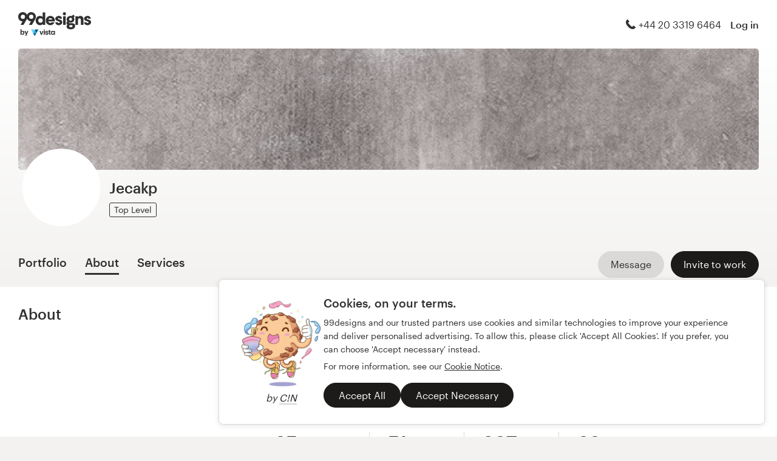

--- FILE ---
content_type: text/html; charset=utf-8
request_url: https://99designs.dk/profiles/jecakp/about
body_size: 19029
content:

<!DOCTYPE html>
<html lang="en-dk">

    <head>

    <!-- Use latest IE rendering mode, or Chrome Frame if available, this must go first -->
    <meta http-equiv="X-UA-Compatible" content="IE=edge,chrome=1">

    <meta charset="utf-8">

    <!-- Facebook open graph settings -->
<meta property="og:title" content="Browse inspirational designs from Jecakp | 99designs" />
<meta property="og:description" content="Jecakp has 96 designs with 1081 total likes in their graphic design portfolio on 99designs. What is your favorite?" />
<meta property="og:type" content="website" />
<meta property="og:site_name" content="99designs" />
<meta property="og:url" content="https://99designs.dk/profiles/jecakp/about" />
<meta property="fb:app_id" content="51230776953" />

<meta property="og:image" content="https://images-workbench.99static.com/vRj-63fM5P-s-1pV6qz4MWr_I8k=/99designs-work-samples/work-sample-designs/748786/0d571bc4-85ad-44ac-b4df-77d279ac5d52" />
<meta property="og:image:secure_url" content="https://images-workbench.99static.com/vRj-63fM5P-s-1pV6qz4MWr_I8k=/99designs-work-samples/work-sample-designs/748786/0d571bc4-85ad-44ac-b4df-77d279ac5d52" />
<meta name="twitter:image" content="https://images-workbench.99static.com/vRj-63fM5P-s-1pV6qz4MWr_I8k=/99designs-work-samples/work-sample-designs/748786/0d571bc4-85ad-44ac-b4df-77d279ac5d52" />
<link rel="image_src" href="https://images-workbench.99static.com/vRj-63fM5P-s-1pV6qz4MWr_I8k=/99designs-work-samples/work-sample-designs/748786/0d571bc4-85ad-44ac-b4df-77d279ac5d52" />
<link rel="mask-icon" href="https://assets.99static.com/workbench/assets/asimov/images/99d-logomark-325f2bc6ad.svg" color="#fe5f50" />
<link rel="apple-touch-icon" href="https://assets.99static.com/workbench/assets/asimov/images/touch-icon-iphone-ad589ffee6.png" />
<link rel="apple-touch-icon" sizes="76x76" href="https://assets.99static.com/workbench/assets/asimov/images/touch-icon-ipad-2130171e90.png" />
<link rel="apple-touch-icon" sizes="120x120" href="https://assets.99static.com/workbench/assets/asimov/images/touch-icon-iphone-retina-09fe3d06a3.png" />
<link rel="apple-touch-icon" sizes="152x152" href="https://assets.99static.com/workbench/assets/asimov/images/touch-icon-ipad-retina-3417d49ce7.png" />

<!-- Twitter card settings -->
<meta name="twitter:card" content="summary" />
<meta name="twitter:site" content="@99designs" />
<meta name="twitter:title" content="Browse inspirational designs from Jecakp | 99designs" />
<meta name="twitter:description" content="Jecakp has 96 designs with 1081 total likes in their graphic design portfolio on 99designs. What is your favorite?" />

<meta name="slack-app-id" content="A2D02016F" />

      <!-- no canonical -->

    <link rel="alternate" hreflang="en-US" href="https://99designs.com/profiles/jecakp/about" />
    <link rel="alternate" hreflang="es-US" href="https://es.99designs.com/profiles/jecakp/about" />
    <link rel="alternate" hreflang="en-AU" href="https://99designs.com.au/profiles/jecakp/about" />
    <link rel="alternate" hreflang="en-CA" href="https://99designs.ca/profiles/jecakp/about" />
    <link rel="alternate" hreflang="en-GB" href="https://99designs.co.uk/profiles/jecakp/about" />
    <link rel="alternate" hreflang="en-IE" href="https://99designs.ie/profiles/jecakp/about" />
    <link rel="alternate" hreflang="de-DE" href="https://99designs.de/profiles/jecakp/about" />
    <link rel="alternate" hreflang="en-DE" href="https://en.99designs.de/profiles/jecakp/about" />
    <link rel="alternate" hreflang="fr-FR" href="https://99designs.fr/profiles/jecakp/about" />
    <link rel="alternate" hreflang="en-FR" href="https://en.99designs.fr/profiles/jecakp/about" />
    <link rel="alternate" hreflang="it-IT" href="https://99designs.it/profiles/jecakp/about" />
    <link rel="alternate" hreflang="en-IT" href="https://en.99designs.it/profiles/jecakp/about" />
    <link rel="alternate" hreflang="en-NO" href="https://99designs.no/profiles/jecakp/about" />
    <link rel="alternate" hreflang="nl-NL" href="https://99designs.nl/profiles/jecakp/about" />
    <link rel="alternate" hreflang="en-NL" href="https://en.99designs.nl/profiles/jecakp/about" />
    <link rel="alternate" hreflang="pt-BR" href="https://99designs.com.br/profiles/jecakp/about" />
    <link rel="alternate" hreflang="en-BR" href="https://en.99designs.com.br/profiles/jecakp/about" />
    <link rel="alternate" hreflang="pt-PT" href="https://99designs.pt/profiles/jecakp/about" />
    <link rel="alternate" hreflang="en-PT" href="https://en.99designs.pt/profiles/jecakp/about" />
    <link rel="alternate" hreflang="es-CL" href="https://99designs.cl/profiles/jecakp/about" />
    <link rel="alternate" hreflang="en-CL" href="https://en.99designs.cl/profiles/jecakp/about" />
    <link rel="alternate" hreflang="es-CO" href="https://99designs.com.co/profiles/jecakp/about" />
    <link rel="alternate" hreflang="en-CO" href="https://en.99designs.com.co/profiles/jecakp/about" />
    <link rel="alternate" hreflang="es-MX" href="https://99designs.com.mx/profiles/jecakp/about" />
    <link rel="alternate" hreflang="en-MX" href="https://en.99designs.com.mx/profiles/jecakp/about" />
    <link rel="alternate" hreflang="es-ES" href="https://99designs.es/profiles/jecakp/about" />
    <link rel="alternate" hreflang="en-ES" href="https://en.99designs.es/profiles/jecakp/about" />
    <link rel="alternate" hreflang="ja-JP" href="https://99designs.jp/profiles/jecakp/about" />
    <link rel="alternate" hreflang="en-JP" href="https://en.99designs.jp/profiles/jecakp/about" />
    <link rel="alternate" hreflang="de-CH" href="https://99designs.ch/profiles/jecakp/about" />
    <link rel="alternate" hreflang="it-CH" href="https://it.99designs.ch/profiles/jecakp/about" />
    <link rel="alternate" hreflang="fr-CH" href="https://fr.99designs.ch/profiles/jecakp/about" />
    <link rel="alternate" hreflang="en-CH" href="https://en.99designs.ch/profiles/jecakp/about" />
    <link rel="alternate" hreflang="en-HK" href="https://99designs.hk/profiles/jecakp/about" />
    <link rel="alternate" hreflang="en-SG" href="https://99designs.com.sg/profiles/jecakp/about" />
    <link rel="alternate" hreflang="nl-BE" href="https://99designs.be/profiles/jecakp/about" />
    <link rel="alternate" hreflang="fr-BE" href="https://fr.99designs.be/profiles/jecakp/about" />
    <link rel="alternate" hreflang="en-BE" href="https://en.99designs.be/profiles/jecakp/about" />
    <link rel="alternate" hreflang="de-AT" href="https://99designs.at/profiles/jecakp/about" />
    <link rel="alternate" hreflang="en-AT" href="https://en.99designs.at/profiles/jecakp/about" />
    <link rel="alternate" hreflang="en-US" href="https://designview.io/profiles/jecakp/about" />
    <link rel="alternate" hreflang="da-DK" href="https://vistaprint.dk/profiles/jecakp/about" />
    <link rel="alternate" hreflang="de-AT" href="https://vistaprint.at/profiles/jecakp/about" />
    <link rel="alternate" hreflang="de-CH" href="https://vistaprint.ch/profiles/jecakp/about" />
    <link rel="alternate" hreflang="de-DE" href="https://vistaprint.de/profiles/jecakp/about" />
    <link rel="alternate" hreflang="en-AU" href="https://vistaprint.com.au/profiles/jecakp/about" />
    <link rel="alternate" hreflang="en-CA" href="https://vistaprint.ca/profiles/jecakp/about" />
    <link rel="alternate" hreflang="en-GB" href="https://vistaprint.co.uk/profiles/jecakp/about" />
    <link rel="alternate" hreflang="en-IE" href="https://vistaprint.ie/profiles/jecakp/about" />
    <link rel="alternate" hreflang="en-IN" href="https://vistaprint.in/profiles/jecakp/about" />
    <link rel="alternate" hreflang="en-NZ" href="https://vistaprint.co.nz/profiles/jecakp/about" />
    <link rel="alternate" hreflang="en-PT" href="https://vistaprint.pt/profiles/jecakp/about" />
    <link rel="alternate" hreflang="en-SG" href="https://vistaprint.sg/profiles/jecakp/about" />
    <link rel="alternate" hreflang="en-US" href="https://vistaprint.com/profiles/jecakp/about" />
    <link rel="alternate" hreflang="es-ES" href="https://vistaprint.es/profiles/jecakp/about" />
    <link rel="alternate" hreflang="es-US" href="https://vistaprint.com/profiles/jecakp/about" />
    <link rel="alternate" hreflang="fi-FI" href="https://vistaprint.fi/profiles/jecakp/about" />
    <link rel="alternate" hreflang="fr-BE" href="https://vistaprint.be/profiles/jecakp/about" />
    <link rel="alternate" hreflang="fr-CA" href="https://vistaprint.ca/profiles/jecakp/about" />
    <link rel="alternate" hreflang="fr-CH" href="https://vistaprint.ch/profiles/jecakp/about" />
    <link rel="alternate" hreflang="fr-FR" href="https://vistaprint.fr/profiles/jecakp/about" />
    <link rel="alternate" hreflang="it-CH" href="https://vistaprint.ch/profiles/jecakp/about" />
    <link rel="alternate" hreflang="it-IT" href="https://vistaprint.it/profiles/jecakp/about" />
    <link rel="alternate" hreflang="ja-JP" href="https://vistaprint.jp/profiles/jecakp/about" />
    <link rel="alternate" hreflang="nb-NO" href="https://vistaprint.no/profiles/jecakp/about" />
    <link rel="alternate" hreflang="nl-BE" href="https://vistaprint.ne/profiles/jecakp/about" />
    <link rel="alternate" hreflang="nl-NL" href="https://vistaprint.nl/profiles/jecakp/about" />
    <link rel="alternate" hreflang="pt-PT" href="https://vistaprint.pt/profiles/jecakp/about" />
    <link rel="alternate" hreflang="sv-SE" href="https://vistaprint.se/profiles/jecakp/about" />


    <!-- Device settings -->
    <meta name="format-detection" content="telephone=no" />

    <!-- Use device width, allow pinch+zoom -->
    <meta name="viewport" content="width=device-width, initial-scale=1">

    <!-- Mobile IE ClearType -->
    <meta http-equiv="cleartype" content="on">

    <!-- Specifying Sub-pixel Metrics in IE's Legacy Modes -->
    <!-- http://www.webappers.com/2012/12/25/how-to-correct-legacy-document-problems-with-fonts/ -->
    <meta http-equiv="X-UA-TextLayoutMetrics" content="natural" />

    <!-- Title for Web Clips on iOS devices -->
    <meta name="apple-mobile-web-app-title" content="99designs">

    <title>Browse inspirational designs from Jecakp | 99designs</title>

    

    <meta name="description" content="Jecakp has 96 designs with 1081 total likes in their graphic design portfolio on 99designs. What is your favorite?" />
    <meta name="keywords" content="crowdsource, graphic design, design, contests, design contests" />
    <meta name="author" content="99designs" />
        <meta name="robots" content="noindex" />


    <link rel="icon" sizes="16x16 32x32" href="https://assets.99static.com/workbench/assets/asimov/images/favicon-88f58c10e9.ico" />

    <meta name="csrf-param" content="authenticity_token" />
<meta name="csrf-token" content="7BTg2W23LjNZYRo1FexT_-NtccptHm_3QW9rBpkPTwdU3csMkNIdqN01LPYPFcXBQiIPScyyDoweFYYwhwMUHw" />

    <link rel="stylesheet" media="screen" href="https://assets.99static.com/workbench/assets/css/layout-ef6a55c67f.css" />
    <link rel="stylesheet" media="screen" href="https://assets.99static.com/workbench/assets/css/fonts-db6c9da067.css" />
        <link rel="stylesheet" media="screen" href="https://assets.99static.com/workbench/assets/css/profiles-profiles-f73142ef73.css" />
    <link rel="stylesheet" media="screen" href="https://assets.99static.com/workbench/assets/css/design-details-368acb4255.css" />


    <script src="/accounts/accounts.js"></script>

        <script src="//d2wy8f7a9ursnm.cloudfront.net/bugsnag-3.min.js" data-apikey="0dc2015cfbcfeb7cde28f8a91fc7850c"></script>
        <script>
        </script>
</head>


    <body class="max--widescreen app-layout app-layout--default sl_notranslate">
            <script>
        var dataLayer = dataLayer || [];
        dataLayer.push({"isAdmin":false,"isDesigner":false,"isCustomer":false,"affiliateCode":null});
    </script>



<div class="oc-wrapper"
    data-oc-name="left right"
    data-globalnavui
    data-globalnavui-userrole="logged-out"
    data-page-wrapper
    >

    <div class="oc-content--main" data-oc-canvas="left right">
        <div
          data-promo-bar
          data-promo-bar-endpoint="/noticebar"
          data-hidden
        ></div>
                    <header class="site-header site-header--static site-header--signed-out"
  ><div class="site-header__inner1"
    ><div class="site-header__inner2"
      ><div class="site-header__item site-header__item--left-oc-trigger"
        ><button
          class="site-header__left-oc-trigger"
          type="button"
          data-oc-trigger="left"
          aria-label="Menu"
        ></button></div
      ><div class="site-header__item site-header__item--branding"
        ><a class="site-header__site-logo" href="/" title="99designs by Vista"
          ><div
            class="site-header__site-logo__image site-header__site-logo__image--en"
            aria-label="99designs by Vista"
          ></div></a></div
      ><div class="site-header__item site-header__item--focused-navigation"
        ><div class="top-level-nav"
          ><div class="top-level-nav__item top-level-nav__item--first"
            ><span
              class="icon icon--phone-1 icon--offset-right icon--inline"
            ></span
            >+44 20 3319 6464</div
          ></div
        ></div
      ><div class="site-header__item site-header__item--account-navigation"
        ><div class="top-level-nav"
          ><div class="top-level-nav__item top-level-nav__item--first"
            ><a
              class="top-level-nav__item__link SMOKETEST_login_link"
              href="/login"
              data-globalnavui-loginlink="data-globalnavui-loginlink"
              >Log in</a
            ></div
          ></div
        ></div
      ><div class="site-header__item site-header__item--right-oc-trigger"
        ><div class="top-level-nav"
          ><div class="top-level-nav__item top-level-nav__item--first"
            ><a
              class="top-level-nav__item__link SMOKETEST_login_link"
              href="/login"
              data-globalnavui-loginlink="data-globalnavui-loginlink"
              >Log in</a
            ></div
          ></div
        ></div
      ></div
    ></div
  ></header
>



        <div class="app-layout__content" role="main">

            <div class="app-layout__content__body">
                


    

<div data-tab-panelset>
    <div class="content-header">
    <div class="row">
        <div class="column">
            <div class="cover-image"
     data-cover-image
     data-has-cover-image="true">
    <div
        class="cover-image__image"
        data-cover-image-display
        data-cover-image-backup-url=https://images-workbench.99static.com/aRRLsuqWNQeOJBVtu8FVVE7pb_o=/filters:extract_cover()/99designs-profiles/cover-images-v2/748786/d2112ca5-8e90-4eb6-a7bb-cf9ca8a57a7b.png)
        style=background-image:url(&#39;https://images-workbench.99static.com/aRRLsuqWNQeOJBVtu8FVVE7pb_o=/filters:extract_cover()/99designs-profiles/cover-images-v2/748786/d2112ca5-8e90-4eb6-a7bb-cf9ca8a57a7b.png&#39;);
        >
        <canvas class="cover-image__preview-canvas" data-cover-image-preview-canvas></canvas>
    </div>

    <div class="cover-image__user-details row">
        <div class="column">
            <div class="user-details">

                <div class="avatar-image user-details__avatar">
                    <div class="avatar-image__wrapper avatar-image__wrapper--offset">
                        <div style="background-image: url('/avatars/users/748786/128')"
                            alt="Profile picture"
                            class="avatar-image__image avatar__image">
                        </div>
                    </div>
                </div>

                <div class="user-details__user-info">
                    <div>
                        <h1 class="user-details__name">
                            Jecakp
                        </h1>
                        <span>
                        </span>
                    </div>

                        <span data-tooltip title="Professionals that have built trust on 99designs with their expert skills and creativity" class="user-details__item">
        <span class="pill pill--top-level">
            Top Level
        </span>
    </span>


                </div>
            </div>
        </div>
    </div>


</div>

            <div class="tab-nav">
    <div class="row">
        <div class="column">

                <div class="user-details__bottom-right">
                        <a
                        href="/users/748786/contact"
                        class="user-details__bottom-right-button user-details__message-button button button--secondary"
                        rel="nofollow"
                        title= "Send Jecakp a message">
                            <span class="button__inner">
                                <span class="button__label">
                                    Message
                                </span>
                            </span>
                        </a>
                            <a
        href="/profiles/jecakp/invites"
        class="user-details__bottom-right-button button button--primary"
        rel="nofollow"
        data-track-invite-designer="748786">
        <span class="button__inner">
            <span class="button__label">
                Invite to work
            </span>
        </span>
    </a>

                </div>
            <a class="tab-nav__item tab-nav__item--first"
             href="/profiles/jecakp"
             
             data-tab-nav="portfolio"
             >
                <h2 class="tab-nav__item__title">
                    Portfolio
                </h2>
            </a>

            <a class="tab-nav__item"
             href="/profiles/jecakp/about"
             data-active
             
             data-tab-nav="about"
             >
                <h2 class="tab-nav__item__title">
                    About
                </h2>
            </a>

                <a class="tab-nav__item"
                 href="/profiles/jecakp/services"
                 >
                    <h2 class="tab-nav__item__title">
                        Services
                    </h2>
                </a>

        </div>
    </div>
</div>

        </div>
    </div>
</div>

    <article class="content-body">
        <div class="content-body__inner-1">
            <div class="content-body__inner-2">
                



                <div data-tab-panel='portfolio'
                    
                >
                            
        <section class="section">
            <div class="filter-controls" id="filter-controls">
                <form class="filter-controls" data-form-add-fragment-identifier="filter-controls" action="/profiles/jecakp" accept-charset="UTF-8" method="get">
                        <div class="filter-controls__control filter-controls__control--left"
                             data-category-selector
                             data-state="inactive">
                            <span class="select">
    <select name="category" id="category" data-select-dropdown-select=""><option value="">All categories</option><optgroup label="Logo &amp; identity"><option value="logo-design">Logo design (1)</option>
<option value="brand-identity-pack">Logo &amp; brand identity pack (2)</option>
<option value="logo-business-card-design">Logo &amp; business card (11)</option>
<option value="business-card-design">Business card (51)</option>
<option value="stationery-design">Stationery (19)</option></optgroup><optgroup label="Packaging &amp; label"><option value="product-packaging-design">Product packaging (2)</option>
<option value="product-label-design">Product label (1)</option></optgroup><optgroup label="Book &amp; magazine"><option value="other-book-magazine-design">Other book or magazine (1)</option></optgroup><optgroup label="Business &amp; advertising"><option value="postcard-flyer-design">Postcard, flyer or print (1)</option>
<option value="brochure-design">Brochure (1)</option></optgroup><optgroup label="Web &amp; app design"><option value="mobile-app-design">App design (4)</option>
<option value="facebook-cover-design">Facebook cover (1)</option>
<option value="other-website-app-design">Other web or app design (1)</option></optgroup></select>
</span>

                        </div>
                        <div class="filter-controls__control filter-controls__control--right"
                             data-category-selector
                             data-state="inactive">
                            <span class="select">
    <select name="order" id="order" data-select-dropdown-select=""><option selected="selected" value="featured">Featured</option>
<option value="recent">Most recent</option>
<option value="popular">Most popular</option></select>
</span>

                        </div>
                    <input type="submit" name="commit" value="Submit" data-hidden="" data-disable-with="Submit" />
</form>            </div>
        </section>
    <div class="filter-controls--small-screen">
        <section class="section">
            <h4 class="profile__page-title">
                Portfolio
            </h4>
            <div class="filter-controls__control--right">
                <button class="button button--secondary button--icon"
                        data-small-screen-off-canvas-filters-button
                        data-small-screen-off-canvas-filters-button-name="filters">
                    <span class="icon icon--filters-1"></span>
                </button>
            </div>
        </section>
    </div>
    <section class="section">

        <script id="ddo-app-data" type="text/json">
            {
            "initData": {
                "activeUser": {},
                "intlMessages": {"show_more":"Show more","back_to_overview":"Back to overview","delete_action":"Delete","deleted_status":"Deleted","discover_more_designs":"Discover more designs","comment_action_timeout":"Comment is no longer editable.\nPlease leave a new comment.","comment_cancel":"Cancel","comment_sending":"Sending…","comment_deleting":"Deleting…","comment_error":"Error","comment_is_edited":"edited","comment_deleted":"Comment deleted","comment_form_placeholder":"Leave a comment","main_cta_invite":"Invite to work","main_cta_unavailable":"Not available for work","main_cta_edit":"Edit design","main_cta_see_profile":"View portfolio","designed_by_user":"by {user}","see_full_portfolio":"See full portfolio","see_other_designs":"See other designs","sketches_loading":"Loading...","sketches_saving":"Saving...","sketches_saved":"Saved","sketches_error":"Error","share":"Share","facebook":"Facebook","twitter":"Twitter","pinterest":"Pinterest","linkedin":"LinkedIn","zoom_out_tooltip":"Zoom out (-)","send_message_tooltip":"Send comment (ctrl / cmd + enter)","zoom_in_tooltip":"Zoom in (+)","enter_fullscreen_tooltip":"Presentation mode, fullscreen","exit_fullscreen_tooltip":"Exit presentation mode (ESC)","close_ddo_tooltip":"Close design viewer (ESC)","pagination_previous_tooltip":"Previous (left arrow)","pagination_next_tooltip":"Next (right arrow)","set_favorite_designer":"Add {displayName} to favorites","unset_favorite_designer":"Remove {displayName} from favorites"},
                "designCollection": {"designPageOffset":0,"totalDesignCount":96,"_embedded":{"designs":[{"design_id":2295185,"name":"Driving School Mobile App","createdAt":"2025-05-23T10:00:59.000Z","height":12528,"width":2040,"description":"\u003cp\u003eDesign from 99design contest\u003c/p\u003e","industry_key":"automotive","projectDesignId":null,"previewUrl":"https://images-workbench.99static.com/vRj-63fM5P-s-1pV6qz4MWr_I8k=/99designs-work-samples/work-sample-designs/748786/0d571bc4-85ad-44ac-b4df-77d279ac5d52","likedByUser":false,"likeCount":0,"marketingCtaButton":null,"showUrl":"https://99designs.dk/profiles/jecakp/designs/2295185","dataFavoriteDesignerUrl":"https://99designs.dk/profiles/xhr/favorite-designers/748786","shareData":[{"name":"facebook","iconVariation":"icon--facebook-1","shareUrl":"https://www.facebook.com/sharer.php?u=https%3A%2F%2F99designs.dk%2Fprofiles%2Fjecakp%2Fdesigns%2F2295185"},{"name":"twitter","iconVariation":"icon--twitter-1","shareUrl":"https://twitter.com/share?url=https%3A%2F%2F99designs.dk%2Fprofiles%2Fjecakp%2Fdesigns%2F2295185"},{"name":"pinterest","iconVariation":"icon--pinterest-1","shareUrl":"https://pinterest.com/pin/create/link/?url=https%3A%2F%2F99designs.dk%2Fprofiles%2Fjecakp%2Fdesigns%2F2295185"},{"name":"linkedin","iconVariation":"icon--linkedin-3","shareUrl":"https://www.linkedin.com/shareArticle?url=https%3A%2F%2F99designs.dk%2Fprofiles%2Fjecakp%2Fdesigns%2F2295185"}],"categoryEntryInfo":null,"tags":[{"name":"App design","href":"/discover?category=mobile-app-design"},{"name":"Automotive","href":"/discover?industry=automotive"},{"name":"figma-photoshop-illstrator","href":"/discover?tags=figma-photoshop-illstrator"}],"currentPageIndex":0,"login_or_signup":"Please \u003ca class=\"link\" href='/login?from=https%3A%2F%2F99designs.dk%2Fprofiles%2Fjecakp%2Fdesigns%2F2295185'\u003eLog In\u003c/a\u003e or \u003ca class=\"link\" href='/signup?from=https%3A%2F%2F99designs.dk%2Fprofiles%2Fjecakp%2Fdesigns%2F2295185'\u003eSign Up\u003c/a\u003e to save your liked designs\n","_embedded":{"creator":{"id":748786,"userId":748786,"name":"Jecakp","avatarUrl":"/avatars/users/748786/48","showUrl":"https://99designs.dk/profiles/jecakp","isFavorite":false},"permission":{"canView":true,"canViewComments":false,"canComment":false,"canAnnotate":false,"canFavorite":false,"canLike":false,"canInvite":true,"canEdit":false,"userIdentified":false,"designerUnavailable":false,"canSketch":false}},"_links":{"self":{"href":"https://99designs.dk/profiles/jecakp/xhr/designs/2295185"},"contestUrl":{"href":null},"inviteToWorkUrl":{"href":"https://99designs.dk/profiles/jecakp/invites"},"profileUrl":{"href":"https://99designs.dk/profiles/jecakp"},"likeDesignUrl":{"href":"https://99designs.dk/profiles/jecakp/designs/2295185/design_like"},"editDesignUrl":{"href":"https://99designs.dk/profiles/jecakp/designs/2295185/edit"},"lastSeenTimeUrl":{"href":"https://99designs.dk/profiles/xhr/last-seen-time/748786"},"lastSeenTimesUrl":{"href":"https://99designs.dk/profiles/xhr/last-seen-time/users?ids=748786"},"designLikesUrl":{"href":"https://99designs.dk/profiles/748786/designs/2295185/xhr/design_likes/1"}}},{"design_id":2295179,"name":"Ice Cream App Design","createdAt":"2025-05-23T09:04:36.000Z","height":9806,"width":2040,"description":"\u003cp\u003eThis is my final project design, from the mobile application design course, done in Adobe XD.\u003c/p\u003e","industry_key":"food","projectDesignId":null,"previewUrl":"https://images-workbench.99static.com/1yJtudOPRCclwnr0NBDy6JrZmaA=/99designs-work-samples/work-sample-designs/748786/37cf8ddf-af6f-4d46-b2a3-134385eac677","likedByUser":false,"likeCount":0,"marketingCtaButton":null,"showUrl":"https://99designs.dk/profiles/jecakp/designs/2295179","dataFavoriteDesignerUrl":"https://99designs.dk/profiles/xhr/favorite-designers/748786","shareData":[{"name":"facebook","iconVariation":"icon--facebook-1","shareUrl":"https://www.facebook.com/sharer.php?u=https%3A%2F%2F99designs.dk%2Fprofiles%2Fjecakp%2Fdesigns%2F2295179"},{"name":"twitter","iconVariation":"icon--twitter-1","shareUrl":"https://twitter.com/share?url=https%3A%2F%2F99designs.dk%2Fprofiles%2Fjecakp%2Fdesigns%2F2295179"},{"name":"pinterest","iconVariation":"icon--pinterest-1","shareUrl":"https://pinterest.com/pin/create/link/?url=https%3A%2F%2F99designs.dk%2Fprofiles%2Fjecakp%2Fdesigns%2F2295179"},{"name":"linkedin","iconVariation":"icon--linkedin-3","shareUrl":"https://www.linkedin.com/shareArticle?url=https%3A%2F%2F99designs.dk%2Fprofiles%2Fjecakp%2Fdesigns%2F2295179"}],"categoryEntryInfo":null,"tags":[{"name":"App design","href":"/discover?category=mobile-app-design"},{"name":"Food \u0026 drink","href":"/discover?industry=food"},{"name":"adobe-xd-illustrator-photoshop","href":"/discover?tags=adobe-xd-illustrator-photoshop"}],"currentPageIndex":0,"login_or_signup":"Please \u003ca class=\"link\" href='/login?from=https%3A%2F%2F99designs.dk%2Fprofiles%2Fjecakp%2Fdesigns%2F2295179'\u003eLog In\u003c/a\u003e or \u003ca class=\"link\" href='/signup?from=https%3A%2F%2F99designs.dk%2Fprofiles%2Fjecakp%2Fdesigns%2F2295179'\u003eSign Up\u003c/a\u003e to save your liked designs\n","_embedded":{"creator":{"id":748786,"userId":748786,"name":"Jecakp","avatarUrl":"/avatars/users/748786/48","showUrl":"https://99designs.dk/profiles/jecakp","isFavorite":false},"permission":{"canView":true,"canViewComments":false,"canComment":false,"canAnnotate":false,"canFavorite":false,"canLike":false,"canInvite":true,"canEdit":false,"userIdentified":false,"designerUnavailable":false,"canSketch":false}},"_links":{"self":{"href":"https://99designs.dk/profiles/jecakp/xhr/designs/2295179"},"contestUrl":{"href":null},"inviteToWorkUrl":{"href":"https://99designs.dk/profiles/jecakp/invites"},"profileUrl":{"href":"https://99designs.dk/profiles/jecakp"},"likeDesignUrl":{"href":"https://99designs.dk/profiles/jecakp/designs/2295179/design_like"},"editDesignUrl":{"href":"https://99designs.dk/profiles/jecakp/designs/2295179/edit"},"lastSeenTimeUrl":{"href":"https://99designs.dk/profiles/xhr/last-seen-time/748786"},"lastSeenTimesUrl":{"href":"https://99designs.dk/profiles/xhr/last-seen-time/users?ids=748786"},"designLikesUrl":{"href":"https://99designs.dk/profiles/748786/designs/2295179/xhr/design_likes/1"}}},{"design_id":2295175,"name":"Smart watch app design - Light Mode","createdAt":"2025-05-23T08:50:44.000Z","height":1268,"width":1584,"description":"\u003cp\u003eSmart watch mobile app design (main screens) - Figma mobile app course\u003c/p\u003e","industry_key":"technology","projectDesignId":null,"previewUrl":"https://images-workbench.99static.com/z1PbEB5x3NI_q2uLIGQ2tRZt1Pc=/99designs-work-samples/work-sample-designs/748786/3a774b33-958d-404d-ad24-c2188217fc4f","likedByUser":false,"likeCount":0,"marketingCtaButton":null,"showUrl":"https://99designs.dk/profiles/jecakp/designs/2295175","dataFavoriteDesignerUrl":"https://99designs.dk/profiles/xhr/favorite-designers/748786","shareData":[{"name":"facebook","iconVariation":"icon--facebook-1","shareUrl":"https://www.facebook.com/sharer.php?u=https%3A%2F%2F99designs.dk%2Fprofiles%2Fjecakp%2Fdesigns%2F2295175"},{"name":"twitter","iconVariation":"icon--twitter-1","shareUrl":"https://twitter.com/share?url=https%3A%2F%2F99designs.dk%2Fprofiles%2Fjecakp%2Fdesigns%2F2295175"},{"name":"pinterest","iconVariation":"icon--pinterest-1","shareUrl":"https://pinterest.com/pin/create/link/?url=https%3A%2F%2F99designs.dk%2Fprofiles%2Fjecakp%2Fdesigns%2F2295175"},{"name":"linkedin","iconVariation":"icon--linkedin-3","shareUrl":"https://www.linkedin.com/shareArticle?url=https%3A%2F%2F99designs.dk%2Fprofiles%2Fjecakp%2Fdesigns%2F2295175"}],"categoryEntryInfo":null,"tags":[{"name":"App design","href":"/discover?category=mobile-app-design"},{"name":"Technology","href":"/discover?industry=technology"},{"name":"figma-photoshop-illstrator","href":"/discover?tags=figma-photoshop-illstrator"}],"currentPageIndex":0,"login_or_signup":"Please \u003ca class=\"link\" href='/login?from=https%3A%2F%2F99designs.dk%2Fprofiles%2Fjecakp%2Fdesigns%2F2295175'\u003eLog In\u003c/a\u003e or \u003ca class=\"link\" href='/signup?from=https%3A%2F%2F99designs.dk%2Fprofiles%2Fjecakp%2Fdesigns%2F2295175'\u003eSign Up\u003c/a\u003e to save your liked designs\n","_embedded":{"creator":{"id":748786,"userId":748786,"name":"Jecakp","avatarUrl":"/avatars/users/748786/48","showUrl":"https://99designs.dk/profiles/jecakp","isFavorite":false},"permission":{"canView":true,"canViewComments":false,"canComment":false,"canAnnotate":false,"canFavorite":false,"canLike":false,"canInvite":true,"canEdit":false,"userIdentified":false,"designerUnavailable":false,"canSketch":false}},"_links":{"self":{"href":"https://99designs.dk/profiles/jecakp/xhr/designs/2295175"},"contestUrl":{"href":null},"inviteToWorkUrl":{"href":"https://99designs.dk/profiles/jecakp/invites"},"profileUrl":{"href":"https://99designs.dk/profiles/jecakp"},"likeDesignUrl":{"href":"https://99designs.dk/profiles/jecakp/designs/2295175/design_like"},"editDesignUrl":{"href":"https://99designs.dk/profiles/jecakp/designs/2295175/edit"},"lastSeenTimeUrl":{"href":"https://99designs.dk/profiles/xhr/last-seen-time/748786"},"lastSeenTimesUrl":{"href":"https://99designs.dk/profiles/xhr/last-seen-time/users?ids=748786"},"designLikesUrl":{"href":"https://99designs.dk/profiles/748786/designs/2295175/xhr/design_likes/1"}}},{"design_id":2295173,"name":"Smart watch app design - Dark Mode","createdAt":"2025-05-23T08:48:08.000Z","height":1268,"width":1584,"description":"\u003cp\u003eSmart watch mobile app design (main screens) - Figma mobile app course\u003c/p\u003e","industry_key":"technology","projectDesignId":null,"previewUrl":"https://images-workbench.99static.com/hIR8_lLjfnPS1_S3Ia2L7Kj1mF8=/99designs-work-samples/work-sample-designs/748786/ee78201b-4253-4b0a-8c9c-f0270ffd0d6d","likedByUser":false,"likeCount":0,"marketingCtaButton":null,"showUrl":"https://99designs.dk/profiles/jecakp/designs/2295173","dataFavoriteDesignerUrl":"https://99designs.dk/profiles/xhr/favorite-designers/748786","shareData":[{"name":"facebook","iconVariation":"icon--facebook-1","shareUrl":"https://www.facebook.com/sharer.php?u=https%3A%2F%2F99designs.dk%2Fprofiles%2Fjecakp%2Fdesigns%2F2295173"},{"name":"twitter","iconVariation":"icon--twitter-1","shareUrl":"https://twitter.com/share?url=https%3A%2F%2F99designs.dk%2Fprofiles%2Fjecakp%2Fdesigns%2F2295173"},{"name":"pinterest","iconVariation":"icon--pinterest-1","shareUrl":"https://pinterest.com/pin/create/link/?url=https%3A%2F%2F99designs.dk%2Fprofiles%2Fjecakp%2Fdesigns%2F2295173"},{"name":"linkedin","iconVariation":"icon--linkedin-3","shareUrl":"https://www.linkedin.com/shareArticle?url=https%3A%2F%2F99designs.dk%2Fprofiles%2Fjecakp%2Fdesigns%2F2295173"}],"categoryEntryInfo":null,"tags":[{"name":"App design","href":"/discover?category=mobile-app-design"},{"name":"Technology","href":"/discover?industry=technology"},{"name":"figma-photoshop-illstrator","href":"/discover?tags=figma-photoshop-illstrator"}],"currentPageIndex":0,"login_or_signup":"Please \u003ca class=\"link\" href='/login?from=https%3A%2F%2F99designs.dk%2Fprofiles%2Fjecakp%2Fdesigns%2F2295173'\u003eLog In\u003c/a\u003e or \u003ca class=\"link\" href='/signup?from=https%3A%2F%2F99designs.dk%2Fprofiles%2Fjecakp%2Fdesigns%2F2295173'\u003eSign Up\u003c/a\u003e to save your liked designs\n","_embedded":{"creator":{"id":748786,"userId":748786,"name":"Jecakp","avatarUrl":"/avatars/users/748786/48","showUrl":"https://99designs.dk/profiles/jecakp","isFavorite":false},"permission":{"canView":true,"canViewComments":false,"canComment":false,"canAnnotate":false,"canFavorite":false,"canLike":false,"canInvite":true,"canEdit":false,"userIdentified":false,"designerUnavailable":false,"canSketch":false}},"_links":{"self":{"href":"https://99designs.dk/profiles/jecakp/xhr/designs/2295173"},"contestUrl":{"href":null},"inviteToWorkUrl":{"href":"https://99designs.dk/profiles/jecakp/invites"},"profileUrl":{"href":"https://99designs.dk/profiles/jecakp"},"likeDesignUrl":{"href":"https://99designs.dk/profiles/jecakp/designs/2295173/design_like"},"editDesignUrl":{"href":"https://99designs.dk/profiles/jecakp/designs/2295173/edit"},"lastSeenTimeUrl":{"href":"https://99designs.dk/profiles/xhr/last-seen-time/748786"},"lastSeenTimesUrl":{"href":"https://99designs.dk/profiles/xhr/last-seen-time/users?ids=748786"},"designLikesUrl":{"href":"https://99designs.dk/profiles/748786/designs/2295173/xhr/design_likes/1"}}},{"design_id":2211665,"name":"Stationery design","createdAt":"2024-07-24T11:05:33.000Z","height":10877,"width":2040,"description":"\u003cp\u003eStationery Design - Foil, emboss, Letterpress\u003c/p\u003e","industry_key":"architectural","projectDesignId":47867,"previewUrl":"https://images-workbench.99static.com/Uu3hKVddRfDAP7pXQDZvg1r72tQ=/http://s3.amazonaws.com/projects-files/182/18239/1823976/cb46cbc4-cd4a-4d8f-a72b-eb8be58a6111.png","likedByUser":false,"likeCount":4,"marketingCtaButton":{"text":"Learn more about 99designs","url":"/"},"showUrl":"https://99designs.dk/profiles/jecakp/designs/2211665","dataFavoriteDesignerUrl":"https://99designs.dk/profiles/xhr/favorite-designers/748786","shareData":[{"name":"facebook","iconVariation":"icon--facebook-1","shareUrl":"https://www.facebook.com/sharer.php?u=https%3A%2F%2F99designs.dk%2Fprofiles%2Fjecakp%2Fdesigns%2F2211665"},{"name":"twitter","iconVariation":"icon--twitter-1","shareUrl":"https://twitter.com/share?url=https%3A%2F%2F99designs.dk%2Fprofiles%2Fjecakp%2Fdesigns%2F2211665"},{"name":"pinterest","iconVariation":"icon--pinterest-1","shareUrl":"https://pinterest.com/pin/create/link/?url=https%3A%2F%2F99designs.dk%2Fprofiles%2Fjecakp%2Fdesigns%2F2211665"},{"name":"linkedin","iconVariation":"icon--linkedin-3","shareUrl":"https://www.linkedin.com/shareArticle?url=https%3A%2F%2F99designs.dk%2Fprofiles%2Fjecakp%2Fdesigns%2F2211665"}],"categoryEntryInfo":null,"tags":[{"name":"Stationery","href":"/discover?category=stationery-design"},{"name":"Architectural","href":"/discover?industry=architectural"},{"name":"illustrator-photoshop","href":"/discover?tags=illustrator-photoshop"}],"currentPageIndex":0,"login_or_signup":"Please \u003ca class=\"link\" href='/login?from=https%3A%2F%2F99designs.dk%2Fprofiles%2Fjecakp%2Fdesigns%2F2211665'\u003eLog In\u003c/a\u003e or \u003ca class=\"link\" href='/signup?from=https%3A%2F%2F99designs.dk%2Fprofiles%2Fjecakp%2Fdesigns%2F2211665'\u003eSign Up\u003c/a\u003e to save your liked designs\n","_embedded":{"creator":{"id":748786,"userId":748786,"name":"Jecakp","avatarUrl":"/avatars/users/748786/48","showUrl":"https://99designs.dk/profiles/jecakp","isFavorite":false},"permission":{"canView":true,"canViewComments":false,"canComment":false,"canAnnotate":false,"canFavorite":false,"canLike":false,"canInvite":true,"canEdit":false,"userIdentified":false,"designerUnavailable":false,"canSketch":false}},"_links":{"self":{"href":"https://99designs.dk/profiles/jecakp/xhr/designs/2211665"},"contestUrl":{"href":null},"inviteToWorkUrl":{"href":"https://99designs.dk/profiles/jecakp/invites"},"profileUrl":{"href":"https://99designs.dk/profiles/jecakp"},"likeDesignUrl":{"href":"https://99designs.dk/profiles/jecakp/designs/2211665/design_like"},"editDesignUrl":{"href":"https://99designs.dk/profiles/jecakp/designs/2211665/edit"},"lastSeenTimeUrl":{"href":"https://99designs.dk/profiles/xhr/last-seen-time/748786"},"lastSeenTimesUrl":{"href":"https://99designs.dk/profiles/xhr/last-seen-time/users?ids=748786"},"designLikesUrl":{"href":"https://99designs.dk/profiles/748786/designs/2211665/xhr/design_likes/1"}}},{"design_id":2266683,"name":"Brochure design","createdAt":"2025-02-10T10:21:32.000Z","height":9166,"width":2040,"description":"\u003cp\u003eBrochure design for Alpen Advisor\u003c/p\u003e","industry_key":"business","projectDesignId":50438,"previewUrl":"https://images-workbench.99static.com/vlSF65iBNBgYI7eg2FqI4fg8yS0=/http://s3.amazonaws.com/projects-files/190/19077/1907706/1d34c959-a605-48f4-860d-7cac1b1f14df.png","likedByUser":false,"likeCount":1,"marketingCtaButton":{"text":"Learn more about 99designs","url":"/"},"showUrl":"https://99designs.dk/profiles/jecakp/designs/2266683","dataFavoriteDesignerUrl":"https://99designs.dk/profiles/xhr/favorite-designers/748786","shareData":[{"name":"facebook","iconVariation":"icon--facebook-1","shareUrl":"https://www.facebook.com/sharer.php?u=https%3A%2F%2F99designs.dk%2Fprofiles%2Fjecakp%2Fdesigns%2F2266683"},{"name":"twitter","iconVariation":"icon--twitter-1","shareUrl":"https://twitter.com/share?url=https%3A%2F%2F99designs.dk%2Fprofiles%2Fjecakp%2Fdesigns%2F2266683"},{"name":"pinterest","iconVariation":"icon--pinterest-1","shareUrl":"https://pinterest.com/pin/create/link/?url=https%3A%2F%2F99designs.dk%2Fprofiles%2Fjecakp%2Fdesigns%2F2266683"},{"name":"linkedin","iconVariation":"icon--linkedin-3","shareUrl":"https://www.linkedin.com/shareArticle?url=https%3A%2F%2F99designs.dk%2Fprofiles%2Fjecakp%2Fdesigns%2F2266683"}],"categoryEntryInfo":null,"tags":[{"name":"Stationery","href":"/discover?category=stationery-design"},{"name":"Business \u0026 consulting","href":"/discover?industry=business"},{"name":"Adobe-Photoshop","href":"/discover?tags=Adobe-Photoshop"},{"name":"adobe-illustrator","href":"/discover?tags=adobe-illustrator"}],"currentPageIndex":0,"login_or_signup":"Please \u003ca class=\"link\" href='/login?from=https%3A%2F%2F99designs.dk%2Fprofiles%2Fjecakp%2Fdesigns%2F2266683'\u003eLog In\u003c/a\u003e or \u003ca class=\"link\" href='/signup?from=https%3A%2F%2F99designs.dk%2Fprofiles%2Fjecakp%2Fdesigns%2F2266683'\u003eSign Up\u003c/a\u003e to save your liked designs\n","_embedded":{"creator":{"id":748786,"userId":748786,"name":"Jecakp","avatarUrl":"/avatars/users/748786/48","showUrl":"https://99designs.dk/profiles/jecakp","isFavorite":false},"permission":{"canView":true,"canViewComments":false,"canComment":false,"canAnnotate":false,"canFavorite":false,"canLike":false,"canInvite":true,"canEdit":false,"userIdentified":false,"designerUnavailable":false,"canSketch":false}},"_links":{"self":{"href":"https://99designs.dk/profiles/jecakp/xhr/designs/2266683"},"contestUrl":{"href":null},"inviteToWorkUrl":{"href":"https://99designs.dk/profiles/jecakp/invites"},"profileUrl":{"href":"https://99designs.dk/profiles/jecakp"},"likeDesignUrl":{"href":"https://99designs.dk/profiles/jecakp/designs/2266683/design_like"},"editDesignUrl":{"href":"https://99designs.dk/profiles/jecakp/designs/2266683/edit"},"lastSeenTimeUrl":{"href":"https://99designs.dk/profiles/xhr/last-seen-time/748786"},"lastSeenTimesUrl":{"href":"https://99designs.dk/profiles/xhr/last-seen-time/users?ids=748786"},"designLikesUrl":{"href":"https://99designs.dk/profiles/748786/designs/2266683/xhr/design_likes/1"}}},{"design_id":2199498,"name":"Elegant Binder Folder Design","createdAt":"2024-06-12T09:52:52.000Z","height":3056,"width":2040,"description":"\u003cp\u003eI used the effects of letterpress printing and hot foil printing to give an elegant touch to this folder\u003c/p\u003e","industry_key":"construction","projectDesignId":null,"previewUrl":"https://images-workbench.99static.com/L1snJhfHL2tzXyg99LjwAhKJA0Q=/99designs-contests-attachments/151/151276/attachment_151276132","likedByUser":false,"likeCount":3,"marketingCtaButton":{"text":"See more from this contest","url":"/other-business-advertising/contests/elegant-folder-design-wanted-creative-individuals-1282026"},"showUrl":"https://99designs.dk/profiles/jecakp/designs/2199498","dataFavoriteDesignerUrl":"https://99designs.dk/profiles/xhr/favorite-designers/748786","shareData":[{"name":"facebook","iconVariation":"icon--facebook-1","shareUrl":"https://www.facebook.com/sharer.php?u=https%3A%2F%2F99designs.dk%2Fprofiles%2Fjecakp%2Fdesigns%2F2199498"},{"name":"twitter","iconVariation":"icon--twitter-1","shareUrl":"https://twitter.com/share?url=https%3A%2F%2F99designs.dk%2Fprofiles%2Fjecakp%2Fdesigns%2F2199498"},{"name":"pinterest","iconVariation":"icon--pinterest-1","shareUrl":"https://pinterest.com/pin/create/link/?url=https%3A%2F%2F99designs.dk%2Fprofiles%2Fjecakp%2Fdesigns%2F2199498"},{"name":"linkedin","iconVariation":"icon--linkedin-3","shareUrl":"https://www.linkedin.com/shareArticle?url=https%3A%2F%2F99designs.dk%2Fprofiles%2Fjecakp%2Fdesigns%2F2199498"}],"categoryEntryInfo":"Stationery contest entry","tags":[{"name":"Stationery","href":"/discover?category=stationery-design"},{"name":"Construction","href":"/discover?industry=construction"},{"name":"Illustrator","href":"/discover?tags=Illustrator"},{"name":"Photoshop","href":"/discover?tags=Photoshop"}],"currentPageIndex":0,"login_or_signup":"Please \u003ca class=\"link\" href='/login?from=https%3A%2F%2F99designs.dk%2Fprofiles%2Fjecakp%2Fdesigns%2F2199498'\u003eLog In\u003c/a\u003e or \u003ca class=\"link\" href='/signup?from=https%3A%2F%2F99designs.dk%2Fprofiles%2Fjecakp%2Fdesigns%2F2199498'\u003eSign Up\u003c/a\u003e to save your liked designs\n","_embedded":{"creator":{"id":748786,"userId":748786,"name":"Jecakp","avatarUrl":"/avatars/users/748786/48","showUrl":"https://99designs.dk/profiles/jecakp","isFavorite":false},"permission":{"canView":true,"canViewComments":false,"canComment":false,"canAnnotate":false,"canFavorite":false,"canLike":false,"canInvite":true,"canEdit":false,"userIdentified":false,"designerUnavailable":false,"canSketch":false}},"_links":{"self":{"href":"https://99designs.dk/profiles/jecakp/xhr/designs/2199498"},"contestUrl":{"href":"/other-business-advertising/contests/elegant-folder-design-wanted-creative-individuals-1282026"},"inviteToWorkUrl":{"href":"https://99designs.dk/profiles/jecakp/invites"},"profileUrl":{"href":"https://99designs.dk/profiles/jecakp"},"likeDesignUrl":{"href":"https://99designs.dk/profiles/jecakp/designs/2199498/design_like"},"editDesignUrl":{"href":"https://99designs.dk/profiles/jecakp/designs/2199498/edit"},"lastSeenTimeUrl":{"href":"https://99designs.dk/profiles/xhr/last-seen-time/748786"},"lastSeenTimesUrl":{"href":"https://99designs.dk/profiles/xhr/last-seen-time/users?ids=748786"},"designLikesUrl":{"href":"https://99designs.dk/profiles/748786/designs/2199498/xhr/design_likes/1"}}},{"design_id":2251568,"name":"Business card design","createdAt":"2024-12-13T09:43:36.000Z","height":2600,"width":1428,"description":"\u003cp\u003eMinimal design with abstract circles  detsils, that are associated with purity. \u003c/p\u003e","industry_key":"cleaning","projectDesignId":null,"previewUrl":"https://images-workbench.99static.com/a2sAUvD6QJYQO4vvqu2MonNGOu0=/99designs-contests-attachments/154/154863/attachment_154863175","likedByUser":false,"likeCount":19,"marketingCtaButton":{"text":"See more from this contest","url":"/business-card-design/contests/design-business-card-company-specializes-cleanroom-flooring-installation-1305301"},"showUrl":"https://99designs.dk/profiles/jecakp/designs/2251568","dataFavoriteDesignerUrl":"https://99designs.dk/profiles/xhr/favorite-designers/748786","shareData":[{"name":"facebook","iconVariation":"icon--facebook-1","shareUrl":"https://www.facebook.com/sharer.php?u=https%3A%2F%2F99designs.dk%2Fprofiles%2Fjecakp%2Fdesigns%2F2251568"},{"name":"twitter","iconVariation":"icon--twitter-1","shareUrl":"https://twitter.com/share?url=https%3A%2F%2F99designs.dk%2Fprofiles%2Fjecakp%2Fdesigns%2F2251568"},{"name":"pinterest","iconVariation":"icon--pinterest-1","shareUrl":"https://pinterest.com/pin/create/link/?url=https%3A%2F%2F99designs.dk%2Fprofiles%2Fjecakp%2Fdesigns%2F2251568"},{"name":"linkedin","iconVariation":"icon--linkedin-3","shareUrl":"https://www.linkedin.com/shareArticle?url=https%3A%2F%2F99designs.dk%2Fprofiles%2Fjecakp%2Fdesigns%2F2251568"}],"categoryEntryInfo":"Business card contest winner","tags":[{"name":"Business card","href":"/discover?category=business-card-design"},{"name":"Cleaning \u0026 maintenance","href":"/discover?industry=cleaning"}],"currentPageIndex":0,"login_or_signup":"Please \u003ca class=\"link\" href='/login?from=https%3A%2F%2F99designs.dk%2Fprofiles%2Fjecakp%2Fdesigns%2F2251568'\u003eLog In\u003c/a\u003e or \u003ca class=\"link\" href='/signup?from=https%3A%2F%2F99designs.dk%2Fprofiles%2Fjecakp%2Fdesigns%2F2251568'\u003eSign Up\u003c/a\u003e to save your liked designs\n","_embedded":{"creator":{"id":748786,"userId":748786,"name":"Jecakp","avatarUrl":"/avatars/users/748786/48","showUrl":"https://99designs.dk/profiles/jecakp","isFavorite":false},"permission":{"canView":true,"canViewComments":false,"canComment":false,"canAnnotate":false,"canFavorite":false,"canLike":false,"canInvite":true,"canEdit":false,"userIdentified":false,"designerUnavailable":false,"canSketch":false}},"_links":{"self":{"href":"https://99designs.dk/profiles/jecakp/xhr/designs/2251568"},"contestUrl":{"href":"/business-card-design/contests/design-business-card-company-specializes-cleanroom-flooring-installation-1305301"},"inviteToWorkUrl":{"href":"https://99designs.dk/profiles/jecakp/invites"},"profileUrl":{"href":"https://99designs.dk/profiles/jecakp"},"likeDesignUrl":{"href":"https://99designs.dk/profiles/jecakp/designs/2251568/design_like"},"editDesignUrl":{"href":"https://99designs.dk/profiles/jecakp/designs/2251568/edit"},"lastSeenTimeUrl":{"href":"https://99designs.dk/profiles/xhr/last-seen-time/748786"},"lastSeenTimesUrl":{"href":"https://99designs.dk/profiles/xhr/last-seen-time/users?ids=748786"},"designLikesUrl":{"href":"https://99designs.dk/profiles/748786/designs/2251568/xhr/design_likes/1"}}},{"design_id":2269434,"name":"Dwellwell Suede business card","createdAt":"2025-02-19T15:25:29.000Z","height":1360,"width":2040,"description":"\u003cp\u003eBusiness card with edge painting\u003c/p\u003e","industry_key":"realestate","projectDesignId":null,"previewUrl":"https://images-workbench.99static.com/6dNvi7EF11ZfiyFKUnySjZ-XXZc=/99designs-contests-attachments/156/156016/attachment_156016077","likedByUser":false,"likeCount":20,"marketingCtaButton":{"text":"See more from this contest","url":"/business-card-design/contests/business-cards-tiny-home-biz-1313254"},"showUrl":"https://99designs.dk/profiles/jecakp/designs/2269434","dataFavoriteDesignerUrl":"https://99designs.dk/profiles/xhr/favorite-designers/748786","shareData":[{"name":"facebook","iconVariation":"icon--facebook-1","shareUrl":"https://www.facebook.com/sharer.php?u=https%3A%2F%2F99designs.dk%2Fprofiles%2Fjecakp%2Fdesigns%2F2269434"},{"name":"twitter","iconVariation":"icon--twitter-1","shareUrl":"https://twitter.com/share?url=https%3A%2F%2F99designs.dk%2Fprofiles%2Fjecakp%2Fdesigns%2F2269434"},{"name":"pinterest","iconVariation":"icon--pinterest-1","shareUrl":"https://pinterest.com/pin/create/link/?url=https%3A%2F%2F99designs.dk%2Fprofiles%2Fjecakp%2Fdesigns%2F2269434"},{"name":"linkedin","iconVariation":"icon--linkedin-3","shareUrl":"https://www.linkedin.com/shareArticle?url=https%3A%2F%2F99designs.dk%2Fprofiles%2Fjecakp%2Fdesigns%2F2269434"}],"categoryEntryInfo":"Business card contest winner","tags":[{"name":"Business card","href":"/discover?category=business-card-design"},{"name":"Real estate \u0026 mortgage","href":"/discover?industry=realestate"}],"currentPageIndex":0,"login_or_signup":"Please \u003ca class=\"link\" href='/login?from=https%3A%2F%2F99designs.dk%2Fprofiles%2Fjecakp%2Fdesigns%2F2269434'\u003eLog In\u003c/a\u003e or \u003ca class=\"link\" href='/signup?from=https%3A%2F%2F99designs.dk%2Fprofiles%2Fjecakp%2Fdesigns%2F2269434'\u003eSign Up\u003c/a\u003e to save your liked designs\n","_embedded":{"creator":{"id":748786,"userId":748786,"name":"Jecakp","avatarUrl":"/avatars/users/748786/48","showUrl":"https://99designs.dk/profiles/jecakp","isFavorite":false},"permission":{"canView":true,"canViewComments":false,"canComment":false,"canAnnotate":false,"canFavorite":false,"canLike":false,"canInvite":true,"canEdit":false,"userIdentified":false,"designerUnavailable":false,"canSketch":false}},"_links":{"self":{"href":"https://99designs.dk/profiles/jecakp/xhr/designs/2269434"},"contestUrl":{"href":"/business-card-design/contests/business-cards-tiny-home-biz-1313254"},"inviteToWorkUrl":{"href":"https://99designs.dk/profiles/jecakp/invites"},"profileUrl":{"href":"https://99designs.dk/profiles/jecakp"},"likeDesignUrl":{"href":"https://99designs.dk/profiles/jecakp/designs/2269434/design_like"},"editDesignUrl":{"href":"https://99designs.dk/profiles/jecakp/designs/2269434/edit"},"lastSeenTimeUrl":{"href":"https://99designs.dk/profiles/xhr/last-seen-time/748786"},"lastSeenTimesUrl":{"href":"https://99designs.dk/profiles/xhr/last-seen-time/users?ids=748786"},"designLikesUrl":{"href":"https://99designs.dk/profiles/748786/designs/2269434/xhr/design_likes/1"}}},{"design_id":2199946,"name":"Business Card Design","createdAt":"2024-06-13T10:06:46.000Z","height":1666,"width":2250,"description":"\u003cp\u003eBusiness Card Design for landscape architecture company (Concrete, marble surface on the background of the business card\u003c/p\u003e","industry_key":"architectural","projectDesignId":47319,"previewUrl":"https://images-workbench.99static.com/rXr00vwHdVjCii9-iiiqRscA1Eg=/http://s3.amazonaws.com/projects-files/110/11037/1103781/9a401463-b5ed-498c-81e3-a9e7a314ccc1.png","likedByUser":false,"likeCount":2,"marketingCtaButton":{"text":"Learn more about 99designs","url":"/"},"showUrl":"https://99designs.dk/profiles/jecakp/designs/2199946","dataFavoriteDesignerUrl":"https://99designs.dk/profiles/xhr/favorite-designers/748786","shareData":[{"name":"facebook","iconVariation":"icon--facebook-1","shareUrl":"https://www.facebook.com/sharer.php?u=https%3A%2F%2F99designs.dk%2Fprofiles%2Fjecakp%2Fdesigns%2F2199946"},{"name":"twitter","iconVariation":"icon--twitter-1","shareUrl":"https://twitter.com/share?url=https%3A%2F%2F99designs.dk%2Fprofiles%2Fjecakp%2Fdesigns%2F2199946"},{"name":"pinterest","iconVariation":"icon--pinterest-1","shareUrl":"https://pinterest.com/pin/create/link/?url=https%3A%2F%2F99designs.dk%2Fprofiles%2Fjecakp%2Fdesigns%2F2199946"},{"name":"linkedin","iconVariation":"icon--linkedin-3","shareUrl":"https://www.linkedin.com/shareArticle?url=https%3A%2F%2F99designs.dk%2Fprofiles%2Fjecakp%2Fdesigns%2F2199946"}],"categoryEntryInfo":null,"tags":[{"name":"Stationery","href":"/discover?category=stationery-design"},{"name":"Architectural","href":"/discover?industry=architectural"}],"currentPageIndex":0,"login_or_signup":"Please \u003ca class=\"link\" href='/login?from=https%3A%2F%2F99designs.dk%2Fprofiles%2Fjecakp%2Fdesigns%2F2199946'\u003eLog In\u003c/a\u003e or \u003ca class=\"link\" href='/signup?from=https%3A%2F%2F99designs.dk%2Fprofiles%2Fjecakp%2Fdesigns%2F2199946'\u003eSign Up\u003c/a\u003e to save your liked designs\n","_embedded":{"creator":{"id":748786,"userId":748786,"name":"Jecakp","avatarUrl":"/avatars/users/748786/48","showUrl":"https://99designs.dk/profiles/jecakp","isFavorite":false},"permission":{"canView":true,"canViewComments":false,"canComment":false,"canAnnotate":false,"canFavorite":false,"canLike":false,"canInvite":true,"canEdit":false,"userIdentified":false,"designerUnavailable":false,"canSketch":false}},"_links":{"self":{"href":"https://99designs.dk/profiles/jecakp/xhr/designs/2199946"},"contestUrl":{"href":null},"inviteToWorkUrl":{"href":"https://99designs.dk/profiles/jecakp/invites"},"profileUrl":{"href":"https://99designs.dk/profiles/jecakp"},"likeDesignUrl":{"href":"https://99designs.dk/profiles/jecakp/designs/2199946/design_like"},"editDesignUrl":{"href":"https://99designs.dk/profiles/jecakp/designs/2199946/edit"},"lastSeenTimeUrl":{"href":"https://99designs.dk/profiles/xhr/last-seen-time/748786"},"lastSeenTimesUrl":{"href":"https://99designs.dk/profiles/xhr/last-seen-time/users?ids=748786"},"designLikesUrl":{"href":"https://99designs.dk/profiles/748786/designs/2199946/xhr/design_likes/1"}}},{"design_id":2145811,"name":"Business card design","createdAt":"2023-12-20T21:20:52.000Z","height":1666,"width":2500,"description":"\u003cp\u003e\u003c/p\u003e","industry_key":"medical","projectDesignId":44428,"previewUrl":"https://images-workbench.99static.com/8wkIq7gH6dNZQ6rE0K24liAcLtU=/http://s3.amazonaws.com/projects-files/159/15906/1590672/131cdeac-d048-4643-b647-30f71d0d6874.png","likedByUser":false,"likeCount":3,"marketingCtaButton":{"text":"Learn more about 99designs","url":"/"},"showUrl":"https://99designs.dk/profiles/jecakp/designs/2145811","dataFavoriteDesignerUrl":"https://99designs.dk/profiles/xhr/favorite-designers/748786","shareData":[{"name":"facebook","iconVariation":"icon--facebook-1","shareUrl":"https://www.facebook.com/sharer.php?u=https%3A%2F%2F99designs.dk%2Fprofiles%2Fjecakp%2Fdesigns%2F2145811"},{"name":"twitter","iconVariation":"icon--twitter-1","shareUrl":"https://twitter.com/share?url=https%3A%2F%2F99designs.dk%2Fprofiles%2Fjecakp%2Fdesigns%2F2145811"},{"name":"pinterest","iconVariation":"icon--pinterest-1","shareUrl":"https://pinterest.com/pin/create/link/?url=https%3A%2F%2F99designs.dk%2Fprofiles%2Fjecakp%2Fdesigns%2F2145811"},{"name":"linkedin","iconVariation":"icon--linkedin-3","shareUrl":"https://www.linkedin.com/shareArticle?url=https%3A%2F%2F99designs.dk%2Fprofiles%2Fjecakp%2Fdesigns%2F2145811"}],"categoryEntryInfo":null,"tags":[{"name":"Business card","href":"/discover?category=business-card-design"},{"name":"Medical \u0026 pharmaceutical","href":"/discover?industry=medical"}],"currentPageIndex":0,"login_or_signup":"Please \u003ca class=\"link\" href='/login?from=https%3A%2F%2F99designs.dk%2Fprofiles%2Fjecakp%2Fdesigns%2F2145811'\u003eLog In\u003c/a\u003e or \u003ca class=\"link\" href='/signup?from=https%3A%2F%2F99designs.dk%2Fprofiles%2Fjecakp%2Fdesigns%2F2145811'\u003eSign Up\u003c/a\u003e to save your liked designs\n","_embedded":{"creator":{"id":748786,"userId":748786,"name":"Jecakp","avatarUrl":"/avatars/users/748786/48","showUrl":"https://99designs.dk/profiles/jecakp","isFavorite":false},"permission":{"canView":true,"canViewComments":false,"canComment":false,"canAnnotate":false,"canFavorite":false,"canLike":false,"canInvite":true,"canEdit":false,"userIdentified":false,"designerUnavailable":false,"canSketch":false}},"_links":{"self":{"href":"https://99designs.dk/profiles/jecakp/xhr/designs/2145811"},"contestUrl":{"href":null},"inviteToWorkUrl":{"href":"https://99designs.dk/profiles/jecakp/invites"},"profileUrl":{"href":"https://99designs.dk/profiles/jecakp"},"likeDesignUrl":{"href":"https://99designs.dk/profiles/jecakp/designs/2145811/design_like"},"editDesignUrl":{"href":"https://99designs.dk/profiles/jecakp/designs/2145811/edit"},"lastSeenTimeUrl":{"href":"https://99designs.dk/profiles/xhr/last-seen-time/748786"},"lastSeenTimesUrl":{"href":"https://99designs.dk/profiles/xhr/last-seen-time/users?ids=748786"},"designLikesUrl":{"href":"https://99designs.dk/profiles/748786/designs/2145811/xhr/design_likes/1"}}},{"design_id":2145817,"name":"Business Card Design","createdAt":"2023-12-20T21:29:39.000Z","height":1895,"width":2500,"description":"\u003cp\u003e\u003c/p\u003e","industry_key":"technology","projectDesignId":44430,"previewUrl":"https://images-workbench.99static.com/9N3af-sOcszGyIVxEHF7_h0kr7Y=/http://s3.amazonaws.com/projects-files/151/15196/1519632/e46fbde7-2f17-4f43-8954-4c1b7601c9e7.png","likedByUser":false,"likeCount":1,"marketingCtaButton":{"text":"Learn more about 99designs","url":"/"},"showUrl":"https://99designs.dk/profiles/jecakp/designs/2145817","dataFavoriteDesignerUrl":"https://99designs.dk/profiles/xhr/favorite-designers/748786","shareData":[{"name":"facebook","iconVariation":"icon--facebook-1","shareUrl":"https://www.facebook.com/sharer.php?u=https%3A%2F%2F99designs.dk%2Fprofiles%2Fjecakp%2Fdesigns%2F2145817"},{"name":"twitter","iconVariation":"icon--twitter-1","shareUrl":"https://twitter.com/share?url=https%3A%2F%2F99designs.dk%2Fprofiles%2Fjecakp%2Fdesigns%2F2145817"},{"name":"pinterest","iconVariation":"icon--pinterest-1","shareUrl":"https://pinterest.com/pin/create/link/?url=https%3A%2F%2F99designs.dk%2Fprofiles%2Fjecakp%2Fdesigns%2F2145817"},{"name":"linkedin","iconVariation":"icon--linkedin-3","shareUrl":"https://www.linkedin.com/shareArticle?url=https%3A%2F%2F99designs.dk%2Fprofiles%2Fjecakp%2Fdesigns%2F2145817"}],"categoryEntryInfo":null,"tags":[{"name":"Business card","href":"/discover?category=business-card-design"},{"name":"Technology","href":"/discover?industry=technology"}],"currentPageIndex":0,"login_or_signup":"Please \u003ca class=\"link\" href='/login?from=https%3A%2F%2F99designs.dk%2Fprofiles%2Fjecakp%2Fdesigns%2F2145817'\u003eLog In\u003c/a\u003e or \u003ca class=\"link\" href='/signup?from=https%3A%2F%2F99designs.dk%2Fprofiles%2Fjecakp%2Fdesigns%2F2145817'\u003eSign Up\u003c/a\u003e to save your liked designs\n","_embedded":{"creator":{"id":748786,"userId":748786,"name":"Jecakp","avatarUrl":"/avatars/users/748786/48","showUrl":"https://99designs.dk/profiles/jecakp","isFavorite":false},"permission":{"canView":true,"canViewComments":false,"canComment":false,"canAnnotate":false,"canFavorite":false,"canLike":false,"canInvite":true,"canEdit":false,"userIdentified":false,"designerUnavailable":false,"canSketch":false}},"_links":{"self":{"href":"https://99designs.dk/profiles/jecakp/xhr/designs/2145817"},"contestUrl":{"href":null},"inviteToWorkUrl":{"href":"https://99designs.dk/profiles/jecakp/invites"},"profileUrl":{"href":"https://99designs.dk/profiles/jecakp"},"likeDesignUrl":{"href":"https://99designs.dk/profiles/jecakp/designs/2145817/design_like"},"editDesignUrl":{"href":"https://99designs.dk/profiles/jecakp/designs/2145817/edit"},"lastSeenTimeUrl":{"href":"https://99designs.dk/profiles/xhr/last-seen-time/748786"},"lastSeenTimesUrl":{"href":"https://99designs.dk/profiles/xhr/last-seen-time/users?ids=748786"},"designLikesUrl":{"href":"https://99designs.dk/profiles/748786/designs/2145817/xhr/design_likes/1"}}}]},"_links":{"currentPageUrl":{"href":"/profiles/jecakp/xhr/pages/1"},"designPageUrls":[{"href":"/profiles/jecakp/xhr/pages/1"},{"href":"/profiles/jecakp/xhr/pages/2"},{"href":"/profiles/jecakp/xhr/pages/3"},{"href":"/profiles/jecakp/xhr/pages/4"},{"href":"/profiles/jecakp/xhr/pages/5"},{"href":"/profiles/jecakp/xhr/pages/6"},{"href":"/profiles/jecakp/xhr/pages/7"},{"href":"/profiles/jecakp/xhr/pages/8"}]}}
            }
        }
        </script>

        <div class="matrix matrix--of-four-large matrix--of-three-normal matrix--of-two-medium matrix--of-one-small">

            <div class="matrix__item">
    <div class="mediabox mediabox--linked">
        <a href="/profiles/jecakp/designs/2295185"
           class="mediabox__media-frame mediabox__media-frame--fullscreen"
           rel="nofollow"
           data-design-details-item
           data-design-id="2295185"
           data-profile-url-token="jecakp"
         >
            <picture>
                <source srcset="https://images-workbench.99static.com/uHKTPIn3ijlYhJhR9ooaBIvyevw=/188x7743:1708x9265/fit-in/500x500/filters:fill(white,true):format(webp)/99designs-work-samples/work-sample-designs/748786/0d571bc4-85ad-44ac-b4df-77d279ac5d52" type="image/webp">
                <img
                    class="mediabox__media"
                    alt="Driving School Mobile App"
                    title="Design from 99design contest"
                    src="https://images-workbench.99static.com/DCbitGFVJgzXGikkfQX5R7yoNKs=/188x7743:1708x9265/fit-in/500x500/filters:fill(white,true):format(jpeg)/99designs-work-samples/work-sample-designs/748786/0d571bc4-85ad-44ac-b4df-77d279ac5d52"
                    data-profile-design
                />
            </picture>
        </a>
        <div class="mediabox__meta-data">
            <div class="mediabox__meta mediabox__meta--1">
                         <div data-detached-dropdown>
            <button class="mediabox__meta__action mediabox__meta__action--light icon icon--like-1"
                data-detached-dropdown-trigger
                data-login-signup-like-button>
            </button>
            <span class="mediabox__meta__action--small"
            data-like-count>
                0
            </span>
            <div data-detached-dropdown-content>
                <div data-login-signup-container>
                </div>
            </div>
        </div>


            </div>
            <div class="mediabox__meta mediabox__meta--1">
                <a class="mediabox__meta__action mediabox__meta__action--light"
                 href="/profiles/jecakp/designs/2295185"
                 rel="nofollow">
                    <span class="icon icon--comment-1"></span>
                </a>
                <span>
                    0
                </span>
            </div>
        </div>
    </div>
</div>
<div class="matrix__item">
    <div class="mediabox mediabox--linked">
        <a href="/profiles/jecakp/designs/2295179"
           class="mediabox__media-frame mediabox__media-frame--fullscreen"
           rel="nofollow"
           data-design-details-item
           data-design-id="2295179"
           data-profile-url-token="jecakp"
         >
            <picture>
                <source srcset="https://images-workbench.99static.com/hsfFsScrFOIIYBPjW2fL-yFDM_A=/185x7130:1434x8383/fit-in/500x500/filters:fill(white,true):format(webp)/99designs-work-samples/work-sample-designs/748786/37cf8ddf-af6f-4d46-b2a3-134385eac677" type="image/webp">
                <img
                    class="mediabox__media"
                    alt="Ice Cream App Design"
                    title="This is my final project design, from the mobile application design course, done in Adobe XD."
                    src="https://images-workbench.99static.com/kSyOTry8GFPNobcGvMz9XgnfrC8=/185x7130:1434x8383/fit-in/500x500/filters:fill(white,true):format(jpeg)/99designs-work-samples/work-sample-designs/748786/37cf8ddf-af6f-4d46-b2a3-134385eac677"
                    data-profile-design
                />
            </picture>
        </a>
        <div class="mediabox__meta-data">
            <div class="mediabox__meta mediabox__meta--1">
                         <div data-detached-dropdown>
            <button class="mediabox__meta__action mediabox__meta__action--light icon icon--like-1"
                data-detached-dropdown-trigger
                data-login-signup-like-button>
            </button>
            <span class="mediabox__meta__action--small"
            data-like-count>
                0
            </span>
            <div data-detached-dropdown-content>
                <div data-login-signup-container>
                </div>
            </div>
        </div>


            </div>
            <div class="mediabox__meta mediabox__meta--1">
                <a class="mediabox__meta__action mediabox__meta__action--light"
                 href="/profiles/jecakp/designs/2295179"
                 rel="nofollow">
                    <span class="icon icon--comment-1"></span>
                </a>
                <span>
                    0
                </span>
            </div>
        </div>
    </div>
</div>
<div class="matrix__item">
    <div class="mediabox mediabox--linked">
        <a href="/profiles/jecakp/designs/2295175"
           class="mediabox__media-frame mediabox__media-frame--fullscreen"
           rel="nofollow"
           data-design-details-item
           data-design-id="2295175"
           data-profile-url-token="jecakp"
         >
            <picture>
                <source srcset="https://images-workbench.99static.com/3lHsULnc9M4Wqa1Tm7FciwgwFy8=/157x0:1425x1268/fit-in/500x500/filters:fill(white,true):format(webp)/99designs-work-samples/work-sample-designs/748786/3a774b33-958d-404d-ad24-c2188217fc4f" type="image/webp">
                <img
                    class="mediabox__media"
                    alt="Smart watch app design - Light Mode"
                    title="Smart watch mobile app design (main screens) - Figma mobile app course"
                    src="https://images-workbench.99static.com/2eB0UUHlx5akfKt3J3VATLbg2Ps=/157x0:1425x1268/fit-in/500x500/filters:fill(white,true):format(jpeg)/99designs-work-samples/work-sample-designs/748786/3a774b33-958d-404d-ad24-c2188217fc4f"
                    data-profile-design
                />
            </picture>
        </a>
        <div class="mediabox__meta-data">
            <div class="mediabox__meta mediabox__meta--1">
                         <div data-detached-dropdown>
            <button class="mediabox__meta__action mediabox__meta__action--light icon icon--like-1"
                data-detached-dropdown-trigger
                data-login-signup-like-button>
            </button>
            <span class="mediabox__meta__action--small"
            data-like-count>
                0
            </span>
            <div data-detached-dropdown-content>
                <div data-login-signup-container>
                </div>
            </div>
        </div>


            </div>
            <div class="mediabox__meta mediabox__meta--1">
                <a class="mediabox__meta__action mediabox__meta__action--light"
                 href="/profiles/jecakp/designs/2295175"
                 rel="nofollow">
                    <span class="icon icon--comment-1"></span>
                </a>
                <span>
                    0
                </span>
            </div>
        </div>
    </div>
</div>
<div class="matrix__item">
    <div class="mediabox mediabox--linked">
        <a href="/profiles/jecakp/designs/2295173"
           class="mediabox__media-frame mediabox__media-frame--fullscreen"
           rel="nofollow"
           data-design-details-item
           data-design-id="2295173"
           data-profile-url-token="jecakp"
         >
            <picture>
                <source srcset="https://images-workbench.99static.com/769p94RhFnYPGSPQiC7rPJHLFVo=/157x0:1425x1268/fit-in/500x500/filters:fill(white,true):format(webp)/99designs-work-samples/work-sample-designs/748786/ee78201b-4253-4b0a-8c9c-f0270ffd0d6d" type="image/webp">
                <img
                    class="mediabox__media"
                    alt="Smart watch app design - Dark Mode"
                    title="Smart watch mobile app design (main screens) - Figma mobile app course"
                    src="https://images-workbench.99static.com/C91BlKx1xQsKEXSg35IgHbS6QuY=/157x0:1425x1268/fit-in/500x500/filters:fill(white,true):format(jpeg)/99designs-work-samples/work-sample-designs/748786/ee78201b-4253-4b0a-8c9c-f0270ffd0d6d"
                    data-profile-design
                />
            </picture>
        </a>
        <div class="mediabox__meta-data">
            <div class="mediabox__meta mediabox__meta--1">
                         <div data-detached-dropdown>
            <button class="mediabox__meta__action mediabox__meta__action--light icon icon--like-1"
                data-detached-dropdown-trigger
                data-login-signup-like-button>
            </button>
            <span class="mediabox__meta__action--small"
            data-like-count>
                0
            </span>
            <div data-detached-dropdown-content>
                <div data-login-signup-container>
                </div>
            </div>
        </div>


            </div>
            <div class="mediabox__meta mediabox__meta--1">
                <a class="mediabox__meta__action mediabox__meta__action--light"
                 href="/profiles/jecakp/designs/2295173"
                 rel="nofollow">
                    <span class="icon icon--comment-1"></span>
                </a>
                <span>
                    0
                </span>
            </div>
        </div>
    </div>
</div>
<div class="matrix__item">
    <div class="mediabox mediabox--linked">
        <a href="/profiles/jecakp/designs/2211665"
           class="mediabox__media-frame mediabox__media-frame--fullscreen"
           rel="nofollow"
           data-design-details-item
           data-design-id="2211665"
           data-profile-url-token="jecakp"
         >
            <picture>
                <source srcset="https://images-workbench.99static.com/WleOQYH4UDW1D6eN3U_BAQtX3Sg=/656x1019:1721x2081/fit-in/500x500/filters:fill(white,true):format(webp)/http://s3.amazonaws.com/projects-files/182/18239/1823976/cb46cbc4-cd4a-4d8f-a72b-eb8be58a6111.png" type="image/webp">
                <img
                    class="mediabox__media"
                    alt="Stationery design"
                    title="Stationery Design - Foil, emboss, Letterpress"
                    src="https://images-workbench.99static.com/4IOraZSIARu51jxCKrKa-AJ0Efk=/656x1019:1721x2081/fit-in/500x500/filters:fill(white,true):format(jpeg)/http://s3.amazonaws.com/projects-files/182/18239/1823976/cb46cbc4-cd4a-4d8f-a72b-eb8be58a6111.png"
                    data-profile-design
                />
            </picture>
        </a>
        <div class="mediabox__meta-data">
            <div class="mediabox__meta mediabox__meta--1">
                         <div data-detached-dropdown>
            <button class="mediabox__meta__action mediabox__meta__action--light icon icon--like-1"
                data-detached-dropdown-trigger
                data-login-signup-like-button>
            </button>
            <span class="mediabox__meta__action--small"
            data-like-count>
                4
            </span>
            <div data-detached-dropdown-content>
                <div data-login-signup-container>
                </div>
            </div>
        </div>


            </div>
            <div class="mediabox__meta mediabox__meta--1">
                <a class="mediabox__meta__action mediabox__meta__action--light"
                 href="/profiles/jecakp/designs/2211665"
                 rel="nofollow">
                    <span class="icon icon--comment-1"></span>
                </a>
                <span>
                    0
                </span>
            </div>
        </div>
    </div>
</div>
<div class="matrix__item">
    <div class="mediabox mediabox--linked">
        <a href="/profiles/jecakp/designs/2266683"
           class="mediabox__media-frame mediabox__media-frame--fullscreen"
           rel="nofollow"
           data-design-details-item
           data-design-id="2266683"
           data-profile-url-token="jecakp"
         >
            <picture>
                <source srcset="https://images-workbench.99static.com/U05T4JikaT-2K6oO_JvacMiDvdY=/301x7638:1830x9166/fit-in/500x500/filters:fill(white,true):format(webp)/http://s3.amazonaws.com/projects-files/190/19077/1907706/1d34c959-a605-48f4-860d-7cac1b1f14df.png" type="image/webp">
                <img
                    class="mediabox__media"
                    alt="Brochure design"
                    title="Brochure design for Alpen Advisor"
                    src="https://images-workbench.99static.com/ps6ssIg3ja5BxCBR1ylER9MNO3A=/301x7638:1830x9166/fit-in/500x500/filters:fill(white,true):format(jpeg)/http://s3.amazonaws.com/projects-files/190/19077/1907706/1d34c959-a605-48f4-860d-7cac1b1f14df.png"
                    data-profile-design
                />
            </picture>
        </a>
        <div class="mediabox__meta-data">
            <div class="mediabox__meta mediabox__meta--1">
                         <div data-detached-dropdown>
            <button class="mediabox__meta__action mediabox__meta__action--light icon icon--like-1"
                data-detached-dropdown-trigger
                data-login-signup-like-button>
            </button>
            <span class="mediabox__meta__action--small"
            data-like-count>
                1
            </span>
            <div data-detached-dropdown-content>
                <div data-login-signup-container>
                </div>
            </div>
        </div>


            </div>
            <div class="mediabox__meta mediabox__meta--1">
                <a class="mediabox__meta__action mediabox__meta__action--light"
                 href="/profiles/jecakp/designs/2266683"
                 rel="nofollow">
                    <span class="icon icon--comment-1"></span>
                </a>
                <span>
                    0
                </span>
            </div>
        </div>
    </div>
</div>
<div class="matrix__item">
    <div class="mediabox mediabox--linked">
        <a href="/profiles/jecakp/designs/2199498"
           class="mediabox__media-frame mediabox__media-frame--fullscreen"
           rel="nofollow"
           data-design-details-item
           data-design-id="2199498"
           data-profile-url-token="jecakp"
         >
            <picture>
                <source srcset="https://images-workbench.99static.com/vkNV5bW1bX3q_olmrj0aeoVUXcw=/359x1545:1762x2948/fit-in/500x500/filters:fill(white,true):format(webp)/99designs-contests-attachments/151/151276/attachment_151276132" type="image/webp">
                <img
                    class="mediabox__media"
                    alt="Elegant Binder Folder Design"
                    title="I used the effects of letterpress printing and hot foil printing to give an elegant touch to this folder"
                    src="https://images-workbench.99static.com/uNKYa8FavAQIluyH-Nxqgw1Pckg=/359x1545:1762x2948/fit-in/500x500/filters:fill(white,true):format(jpeg)/99designs-contests-attachments/151/151276/attachment_151276132"
                    data-profile-design
                />
            </picture>
        </a>
        <div class="mediabox__meta-data">
            <div class="mediabox__meta mediabox__meta--1">
                         <div data-detached-dropdown>
            <button class="mediabox__meta__action mediabox__meta__action--light icon icon--like-1"
                data-detached-dropdown-trigger
                data-login-signup-like-button>
            </button>
            <span class="mediabox__meta__action--small"
            data-like-count>
                3
            </span>
            <div data-detached-dropdown-content>
                <div data-login-signup-container>
                </div>
            </div>
        </div>


            </div>
            <div class="mediabox__meta mediabox__meta--1">
                <a class="mediabox__meta__action mediabox__meta__action--light"
                 href="/profiles/jecakp/designs/2199498"
                 rel="nofollow">
                    <span class="icon icon--comment-1"></span>
                </a>
                <span>
                    0
                </span>
            </div>
        </div>
    </div>
</div>
<div class="matrix__item">
    <div class="mediabox mediabox--linked">
        <a href="/profiles/jecakp/designs/2251568"
           class="mediabox__media-frame mediabox__media-frame--fullscreen"
           rel="nofollow"
           data-design-details-item
           data-design-id="2251568"
           data-profile-url-token="jecakp"
         >
            <picture>
                <source srcset="https://images-workbench.99static.com/Y0-pnkJC-Q1jUZA0xgQhbhpHxa0=/55x0:1356x1298/fit-in/500x500/filters:fill(white,true):format(webp)/99designs-contests-attachments/154/154863/attachment_154863175" type="image/webp">
                <img
                    class="mediabox__media"
                    alt="Business card design"
                    title="Minimal design with abstract circles  detsils, that are associated with purity. "
                    src="https://images-workbench.99static.com/EDyzff8_5kiWnly1ld_R2eKw9pw=/55x0:1356x1298/fit-in/500x500/filters:fill(white,true):format(jpeg)/99designs-contests-attachments/154/154863/attachment_154863175"
                    data-profile-design
                />
            </picture>
        </a>
        <div class="mediabox__meta-data">
            <div class="mediabox__meta mediabox__meta--1">
                         <div data-detached-dropdown>
            <button class="mediabox__meta__action mediabox__meta__action--light icon icon--like-1"
                data-detached-dropdown-trigger
                data-login-signup-like-button>
            </button>
            <span class="mediabox__meta__action--small"
            data-like-count>
                19
            </span>
            <div data-detached-dropdown-content>
                <div data-login-signup-container>
                </div>
            </div>
        </div>


            </div>
            <div class="mediabox__meta mediabox__meta--1">
                <a class="mediabox__meta__action mediabox__meta__action--light"
                 href="/profiles/jecakp/designs/2251568"
                 rel="nofollow">
                    <span class="icon icon--comment-1"></span>
                </a>
                <span>
                    0
                </span>
            </div>
        </div>
    </div>
</div>
<div class="matrix__item">
    <div class="mediabox mediabox--linked">
        <a href="/profiles/jecakp/designs/2269434"
           class="mediabox__media-frame mediabox__media-frame--fullscreen"
           rel="nofollow"
           data-design-details-item
           data-design-id="2269434"
           data-profile-url-token="jecakp"
         >
            <picture>
                <source srcset="https://images-workbench.99static.com/6F7nOrDrXQY3M-Q7TT4bd4RARPc=/572x82:1688x1198/fit-in/500x500/filters:fill(white,true):format(webp)/99designs-contests-attachments/156/156016/attachment_156016077" type="image/webp">
                <img
                    class="mediabox__media"
                    alt="Dwellwell Suede business card"
                    title="Business card with edge painting"
                    src="https://images-workbench.99static.com/5LZ0LqdbJWFZV9LygX0vGqlLfv8=/572x82:1688x1198/fit-in/500x500/filters:fill(white,true):format(jpeg)/99designs-contests-attachments/156/156016/attachment_156016077"
                    data-profile-design
                />
            </picture>
        </a>
        <div class="mediabox__meta-data">
            <div class="mediabox__meta mediabox__meta--1">
                         <div data-detached-dropdown>
            <button class="mediabox__meta__action mediabox__meta__action--light icon icon--like-1"
                data-detached-dropdown-trigger
                data-login-signup-like-button>
            </button>
            <span class="mediabox__meta__action--small"
            data-like-count>
                20
            </span>
            <div data-detached-dropdown-content>
                <div data-login-signup-container>
                </div>
            </div>
        </div>


            </div>
            <div class="mediabox__meta mediabox__meta--1">
                <a class="mediabox__meta__action mediabox__meta__action--light"
                 href="/profiles/jecakp/designs/2269434"
                 rel="nofollow">
                    <span class="icon icon--comment-1"></span>
                </a>
                <span>
                    0
                </span>
            </div>
        </div>
    </div>
</div>
<div class="matrix__item">
    <div class="mediabox mediabox--linked">
        <a href="/profiles/jecakp/designs/2199946"
           class="mediabox__media-frame mediabox__media-frame--fullscreen"
           rel="nofollow"
           data-design-details-item
           data-design-id="2199946"
           data-profile-url-token="jecakp"
         >
            <picture>
                <source srcset="https://images-workbench.99static.com/N4V9sVCr3xbFYouo9T0EqXOlu-Q=/298x0:1965x1666/fit-in/500x500/filters:fill(white,true):format(webp)/http://s3.amazonaws.com/projects-files/110/11037/1103781/9a401463-b5ed-498c-81e3-a9e7a314ccc1.png" type="image/webp">
                <img
                    class="mediabox__media"
                    alt="Business Card Design"
                    title="Business Card Design for landscape architecture company (Concrete, marble surface on the background of the business card"
                    src="https://images-workbench.99static.com/Sa4N35JE9xrzruM6f1Un7e8xPNI=/298x0:1965x1666/fit-in/500x500/filters:fill(white,true):format(jpeg)/http://s3.amazonaws.com/projects-files/110/11037/1103781/9a401463-b5ed-498c-81e3-a9e7a314ccc1.png"
                    data-profile-design
                />
            </picture>
        </a>
        <div class="mediabox__meta-data">
            <div class="mediabox__meta mediabox__meta--1">
                         <div data-detached-dropdown>
            <button class="mediabox__meta__action mediabox__meta__action--light icon icon--like-1"
                data-detached-dropdown-trigger
                data-login-signup-like-button>
            </button>
            <span class="mediabox__meta__action--small"
            data-like-count>
                2
            </span>
            <div data-detached-dropdown-content>
                <div data-login-signup-container>
                </div>
            </div>
        </div>


            </div>
            <div class="mediabox__meta mediabox__meta--1">
                <a class="mediabox__meta__action mediabox__meta__action--light"
                 href="/profiles/jecakp/designs/2199946"
                 rel="nofollow">
                    <span class="icon icon--comment-1"></span>
                </a>
                <span>
                    0
                </span>
            </div>
        </div>
    </div>
</div>
<div class="matrix__item">
    <div class="mediabox mediabox--linked">
        <a href="/profiles/jecakp/designs/2145811"
           class="mediabox__media-frame mediabox__media-frame--fullscreen"
           rel="nofollow"
           data-design-details-item
           data-design-id="2145811"
           data-profile-url-token="jecakp"
         >
            <picture>
                <source srcset="https://images-workbench.99static.com/BIblYJ7R6ASUDhCrGZYXGFBCYO4=/541x0:2207x1666/fit-in/500x500/filters:fill(white,true):format(webp)/http://s3.amazonaws.com/projects-files/159/15906/1590672/131cdeac-d048-4643-b647-30f71d0d6874.png" type="image/webp">
                <img
                    class="mediabox__media"
                    alt="Business card design"
                    title=""
                    src="https://images-workbench.99static.com/uIZHckc6GhcDxmymdfkl3VE1ICs=/541x0:2207x1666/fit-in/500x500/filters:fill(white,true):format(jpeg)/http://s3.amazonaws.com/projects-files/159/15906/1590672/131cdeac-d048-4643-b647-30f71d0d6874.png"
                    data-profile-design
                />
            </picture>
        </a>
        <div class="mediabox__meta-data">
            <div class="mediabox__meta mediabox__meta--1">
                         <div data-detached-dropdown>
            <button class="mediabox__meta__action mediabox__meta__action--light icon icon--like-1"
                data-detached-dropdown-trigger
                data-login-signup-like-button>
            </button>
            <span class="mediabox__meta__action--small"
            data-like-count>
                3
            </span>
            <div data-detached-dropdown-content>
                <div data-login-signup-container>
                </div>
            </div>
        </div>


            </div>
            <div class="mediabox__meta mediabox__meta--1">
                <a class="mediabox__meta__action mediabox__meta__action--light"
                 href="/profiles/jecakp/designs/2145811"
                 rel="nofollow">
                    <span class="icon icon--comment-1"></span>
                </a>
                <span>
                    0
                </span>
            </div>
        </div>
    </div>
</div>
<div class="matrix__item">
    <div class="mediabox mediabox--linked">
        <a href="/profiles/jecakp/designs/2145817"
           class="mediabox__media-frame mediabox__media-frame--fullscreen"
           rel="nofollow"
           data-design-details-item
           data-design-id="2145817"
           data-profile-url-token="jecakp"
         >
            <picture>
                <source srcset="https://images-workbench.99static.com/15ZrBVxe-RoHoTsAuxP1PzMB7B4=/307x0:2202x1895/fit-in/500x500/filters:fill(white,true):format(webp)/http://s3.amazonaws.com/projects-files/151/15196/1519632/e46fbde7-2f17-4f43-8954-4c1b7601c9e7.png" type="image/webp">
                <img
                    class="mediabox__media"
                    alt="Business Card Design"
                    title=""
                    src="https://images-workbench.99static.com/FFGds7GpD0vYrSmLVht2Lhw7LkA=/307x0:2202x1895/fit-in/500x500/filters:fill(white,true):format(jpeg)/http://s3.amazonaws.com/projects-files/151/15196/1519632/e46fbde7-2f17-4f43-8954-4c1b7601c9e7.png"
                    data-profile-design
                />
            </picture>
        </a>
        <div class="mediabox__meta-data">
            <div class="mediabox__meta mediabox__meta--1">
                         <div data-detached-dropdown>
            <button class="mediabox__meta__action mediabox__meta__action--light icon icon--like-1"
                data-detached-dropdown-trigger
                data-login-signup-like-button>
            </button>
            <span class="mediabox__meta__action--small"
            data-like-count>
                1
            </span>
            <div data-detached-dropdown-content>
                <div data-login-signup-container>
                </div>
            </div>
        </div>


            </div>
            <div class="mediabox__meta mediabox__meta--1">
                <a class="mediabox__meta__action mediabox__meta__action--light"
                 href="/profiles/jecakp/designs/2145817"
                 rel="nofollow">
                    <span class="icon icon--comment-1"></span>
                </a>
                <span>
                    0
                </span>
            </div>
        </div>
    </div>
</div>

        </div>
    </section>
    <section class="section">
        <div class="pagination pagination--centered">
            <section class="section">
            <nav class="pagination">
            <span class="pagination__item pagination__prev">
    <a 
       class="pagination__button"
       data-page-number="0"
        data-disabled=&#39;true&#39;>
        <span class="pagination__button__inner">
            <span class="pagination__button__icon">
                <span class="icon icon--left-2"></span>
            </span>
        </span>
    </a>
</span>

            <span class="pagination__item pagination__summary">
                1 of 8
            </span>
                    <label>
    <span class="pagination__item pagination__number"
        data-active=&#39;true&#39;>
        <a href="/profiles/jecakp"
           class="pagination__title"
           data-page-number="1"
        >
            1
        </a>
    </span>
</label>

                    <label>
    <span class="pagination__item pagination__number"
        >
        <a href="/profiles/jecakp?page=2"
           class="pagination__title"
           data-page-number="2"
        >
            2
        </a>
    </span>
</label>

                    <span class="pagination__item pagination__placeholder">…</span>

                    <label>
    <span class="pagination__item pagination__number"
        >
        <a href="/profiles/jecakp?page=8"
           class="pagination__title"
           data-page-number="8"
        >
            8
        </a>
    </span>
</label>

            <span class="pagination__item pagination__next">
    <a href=/profiles/jecakp?page=2
       class="pagination__button"
       data-page-number="2"
        >
        <span class="pagination__button__inner">
            <span class="pagination__button__icon">
                <span class="icon icon--right-2"></span>
            </span>
        </span>
    </a>
</span>

        </nav>
</section>

        </div>
    </section>

    <script data-update-html-template="login-or-signup" type="text/html">
        <div data-detached-dropdown-content-inner>
    <div class="login-or-signup">
        Please <a class="link" href='/login?from=https%3A%2F%2F99designs.dk%2Fprofiles%2Fjecakp%2Fabout'>Log In</a> or <a class="link" href='/signup?from=https%3A%2F%2F99designs.dk%2Fprofiles%2Fjecakp%2Fabout'>Sign Up</a> to save your liked designs

    </div>
</div>

    </script>

                </div>
                <div data-tab-panel='about' data-scroll-to-element
                    data-active
                 >
                        <div class="two-column-layout ">
    <div class="two-column-layout__header">
        <h2 class="two-column-layout__heading">
            About
        </h2>
    </div>
    <div class="two-column-layout__body">
        <div class="aggregate-star-rating">
    <div class="aggregate-star-rating__stars">
        <div class="average-star-rating average-star-rating--large">
        <span class="average-star-rating__star">
            <span style="width: 100%;" class="average-star-rating__star__icon"></span>
        </span>
        <span class="average-star-rating__star">
            <span style="width: 100%;" class="average-star-rating__star__icon"></span>
        </span>
        <span class="average-star-rating__star">
            <span style="width: 100%;" class="average-star-rating__star__icon"></span>
        </span>
        <span class="average-star-rating__star">
            <span style="width: 100%;" class="average-star-rating__star__icon"></span>
        </span>
        <span class="average-star-rating__star">
            <span style="width: 99.0%;" class="average-star-rating__star__icon"></span>
        </span>
</div>

    </div>

    <div class="aggregate-star-rating__description">
        
            <button class="button button--link" data-scroll-to-element-button>
                <div itemscope itemtype="http://schema.org/creativework">
                    <span class="subtle-text" itemprop="aggregateRating" itemscope itemtype="http://schema.org/AggregateRating">
                        <span itemprop="ratingValue">4.99</span> stars - <span itemprop="reviewCount">146</span> reviews

                    </span>
                </div>
            </button>

    </div>
</div>


    <div class="section">
            <span class="subtle-text">
                Country:
                Serbia.
            </span>
            <span class="subtle-text">
                Member since:
                December 16, 2011
            </span>
    </div>

    <div class="profile__tags">
         <div class="profile__tag-section">
             <div class="heading heading--size4">
                 Experience
             </div>
             <div class="stats-panel">
                 <div class="stats-panel__item--first" data-tooltip title="Total number of contest prize awards paid to designer">
                     <div class="stats-panel__item__value">
                         35
                         &nbsp;
                     </div>
                     <div class="stats-panel__item__title">
                         Contests won
                     </div>
                 </div>
                 <div class="stats-panel__item" data-tooltip title="Total times named as a contest finalist but did not win">
                     <div class="stats-panel__item__value">
                         51
                     </div>
                     <div class="stats-panel__item__title">
                         Runner up
                     </div>
                 </div>
                 <div class="stats-panel__item" data-tooltip title="Total number of 1-to-1 Projects completed">
                     <div class="stats-panel__item__value">
                         207
                     </div>
                     <div class="stats-panel__item__title">
                         1-to-1 Projects
                     </div>
                 </div>
                 <div class="stats-panel__item" data-tooltip title="Total number of clients who hired this designer more than once">
                     <div class="stats-panel__item__value">
                         38
                     </div>
                     <div class="stats-panel__item__title">
                         Repeat clients
                     </div>
                 </div>
                 <div
    data-responsiveness-score-origin="profiles"
    data-responsiveness-score-url="https://99designs.dk/profiles/xhr/responsiveness_score/748786"
    data-responsiveness-score-translation-map="{&quot;locale&quot;:&quot;en-US&quot;}">
</div>

             </div>
                 <div class="pill-group">
                         <div class="pill-group__item">
                             <a href="/business-card-design">
                                 <span class="pill pill--tag">Business card</span>
                             </a>
                         </div>
                         <div class="pill-group__item">
                             <a href="/stationery-design">
                                 <span class="pill pill--tag">Stationery</span>
                             </a>
                         </div>
                         <div class="pill-group__item">
                             <a href="/logo-business-card-design">
                                 <span class="pill pill--tag">Logo &amp; business card</span>
                             </a>
                         </div>
                         <div class="pill-group__item">
                             <a href="/logo-design">
                                 <span class="pill pill--tag">Logo design</span>
                             </a>
                         </div>
                         <div class="pill-group__item">
                             <a href="/brand-identity-pack">
                                 <span class="pill pill--tag">Logo &amp; brand identity pack</span>
                             </a>
                         </div>
                         <div class="pill-group__item">
                             <a href="/brochure-design">
                                 <span class="pill pill--tag">Brochure</span>
                             </a>
                         </div>
                         <div class="pill-group__item">
                             <a href="/product-label-design">
                                 <span class="pill pill--tag">Product label</span>
                             </a>
                         </div>
                         <div class="pill-group__item">
                             <a href="/facebook-cover-design">
                                 <span class="pill pill--tag">Facebook cover</span>
                             </a>
                         </div>
                         <div class="pill-group__item">
                             <a href="/card-invitation-design">
                                 <span class="pill pill--tag">Card or invitation</span>
                             </a>
                         </div>
                         <div class="pill-group__item">
                             <a href="/t-shirt-design">
                                 <span class="pill pill--tag">T-shirt</span>
                             </a>
                         </div>
                         <div class="pill-group__item">
                             <a href="/postcard-flyer-design">
                                 <span class="pill pill--tag">Postcard, flyer or print</span>
                             </a>
                         </div>
                         <div class="pill-group__item">
                             <a href="/other-business-advertising">
                                 <span class="pill pill--tag">Other business or advertising</span>
                             </a>
                         </div>
                         <div class="pill-group__item">
                             <a href="/email-design">
                                 <span class="pill pill--tag">Email</span>
                             </a>
                         </div>
                         <div class="pill-group__item">
                             <a href="/clothing-apparel-design">
                                 <span class="pill pill--tag">Clothing or apparel</span>
                             </a>
                         </div>
                         <div class="pill-group__item">
                             <a href="/banner-ad-design">
                                 <span class="pill pill--tag">Banner ad</span>
                             </a>
                         </div>
                         <div class="pill-group__item">
                             <a href="/brand-guide">
                                 <span class="pill pill--tag">Brand guide</span>
                             </a>
                         </div>
                         <div class="pill-group__item">
                             <a href="/cup-mug-design">
                                 <span class="pill pill--tag">Cup or mug</span>
                             </a>
                         </div>
                         <div class="pill-group__item">
                             <a href="/illustrations">
                                 <span class="pill pill--tag">Illustration or graphics</span>
                             </a>
                         </div>
                         <div class="pill-group__item">
                             <a href="/powerpoint-template-design">
                                 <span class="pill pill--tag">PowerPoint template</span>
                             </a>
                         </div>
                         <div class="pill-group__item">
                             <a href="/signage-design">
                                 <span class="pill pill--tag">Signage</span>
                             </a>
                         </div>
                         <div class="pill-group__item">
                             <a href="/social-media-page-design">
                                 <span class="pill pill--tag">Social media page</span>
                             </a>
                         </div>
                 </div>
         </div>
             <div class="profile__tag-section">
                 <div class="heading heading--size4">
                     Certifications
                 </div>
                 <div class="pill-group">
                         <div class="pill-group__item">
                             <span class="pill pill--tag pill--certification">
                                 Print
                             </span>
                         </div>
                         <div class="pill-group__item">
                             <span class="pill pill--tag pill--certification">
                                 Brand guide
                             </span>
                         </div>
                         <div class="pill-group__item" data-tooltip title="Professionals that have built trust on 99designs with their expert skills and creativity">
                             <span class="pill pill--top-level">
                                 Top Level
                             </span>
                         </div>
                 </div>
             </div>
         <div>
             <h3 class="heading heading--size4">
                 Languages
             </h3>
             <div class="pill-group">
                     <div class="pill-group__item">
                         <span class="pill pill--tag">
                             English
                         </span>
                     </div>
                     <div class="pill-group__item">
                         <span class="pill pill--tag">
                             Italian
                         </span>
                     </div>
             </div>
         </div>
    </div>
</div>

</div>

    <div class="two-column-layout two-column-layout--last"
         id="reviews"
         data-show-hidden data-scroll-to-element-target>
        <div class="two-column-layout__header">
            <h2 class="two-column-layout__heading">
                Reviews
            </h2>
        </div>

        <div class="two-column-layout__body">
            <turbo-frame data-turbo="true" id="review_list">
                <div>
                    <div class="testimonial " data-testimonial>
    <div class="testimonial__body">
        <div class="testimonial__section">
            <div class="star-rating">
    <div class="star-rating__stars">
            <input type="radio"
                   id="rating-5"
                   class="star-rating__item"
                   checked=&#39;checked&#39;
                   disabled="">
            <label for="rating-5"></label>
            <input type="radio"
                   id="rating-4"
                   class="star-rating__item"
                   checked=&#39;checked&#39;
                   disabled="">
            <label for="rating-4"></label>
            <input type="radio"
                   id="rating-3"
                   class="star-rating__item"
                   checked=&#39;checked&#39;
                   disabled="">
            <label for="rating-3"></label>
            <input type="radio"
                   id="rating-2"
                   class="star-rating__item"
                   checked=&#39;checked&#39;
                   disabled="">
            <label for="rating-2"></label>
            <input type="radio"
                   id="rating-1"
                   class="star-rating__item"
                   checked=&#39;checked&#39;
                   disabled="">
            <label for="rating-1"></label>
    </div>
</div>


        </div>
        <div class="testimonial__section">
            <em>
                "I worked with Jecakp on a bespoke letterhead design, and the experience was outstanding from start to finish. The attention to detail, design sensitivity, and willingness to iterate until everything felt exactly right were exceptional. Communication was..."
            </em>
        </div>

        <div class="testimonial__section">
                <a class="link" data-turbo="false" rel="nofollow" href="/profiles/jecakp/reviews/860996">Full review</a>
        </div>

        <div class="testimonial__citation">
                Anonymous client
            <span class="subtle-text">
                reviewed 29 days ago
            </span>
        </div>

    </div>

    <div class="testimonial__image-container">
    </div>
</div>
<div class="testimonial " data-testimonial>
    <div class="testimonial__body">
        <div class="testimonial__section">
            <div class="star-rating">
    <div class="star-rating__stars">
            <input type="radio"
                   id="rating-5"
                   class="star-rating__item"
                   checked=&#39;checked&#39;
                   disabled="">
            <label for="rating-5"></label>
            <input type="radio"
                   id="rating-4"
                   class="star-rating__item"
                   checked=&#39;checked&#39;
                   disabled="">
            <label for="rating-4"></label>
            <input type="radio"
                   id="rating-3"
                   class="star-rating__item"
                   checked=&#39;checked&#39;
                   disabled="">
            <label for="rating-3"></label>
            <input type="radio"
                   id="rating-2"
                   class="star-rating__item"
                   checked=&#39;checked&#39;
                   disabled="">
            <label for="rating-2"></label>
            <input type="radio"
                   id="rating-1"
                   class="star-rating__item"
                   checked=&#39;checked&#39;
                   disabled="">
            <label for="rating-1"></label>
    </div>
</div>


        </div>
        <div class="testimonial__section">
            <em>
                "Very good style and quick turn-around "
            </em>
        </div>

        <div class="testimonial__section">
                <a class="link" data-turbo="false" rel="nofollow" href="/profiles/jecakp/reviews/860572">Full review</a>
        </div>

        <div class="testimonial__citation">
                Anonymous client
            <span class="subtle-text">
                reviewed about 1 month ago
            </span>
        </div>

    </div>

    <div class="testimonial__image-container">
    </div>
</div>
<div class="testimonial " data-testimonial>
    <div class="testimonial__body">
        <div class="testimonial__section">
            <div class="star-rating">
    <div class="star-rating__stars">
            <input type="radio"
                   id="rating-5"
                   class="star-rating__item"
                   checked=&#39;checked&#39;
                   disabled="">
            <label for="rating-5"></label>
            <input type="radio"
                   id="rating-4"
                   class="star-rating__item"
                   checked=&#39;checked&#39;
                   disabled="">
            <label for="rating-4"></label>
            <input type="radio"
                   id="rating-3"
                   class="star-rating__item"
                   checked=&#39;checked&#39;
                   disabled="">
            <label for="rating-3"></label>
            <input type="radio"
                   id="rating-2"
                   class="star-rating__item"
                   checked=&#39;checked&#39;
                   disabled="">
            <label for="rating-2"></label>
            <input type="radio"
                   id="rating-1"
                   class="star-rating__item"
                   checked=&#39;checked&#39;
                   disabled="">
            <label for="rating-1"></label>
    </div>
</div>


        </div>
        <div class="testimonial__section">
            <em>
                "The designer consistently delivers high-quality work, communicates clearly,  and demonstrates a professional attitude. "
            </em>
        </div>

        <div class="testimonial__section">
                <a class="link" data-turbo="false" rel="nofollow" href="/profiles/jecakp/reviews/860309">Full review</a>
        </div>

        <div class="testimonial__citation">
                Anonymous client
            <span class="subtle-text">
                reviewed about 1 month ago
            </span>
        </div>

    </div>

    <div class="testimonial__image-container">
    </div>
</div>
<div class="testimonial " data-testimonial>
    <div class="testimonial__body">
        <div class="testimonial__section">
            <div class="star-rating">
    <div class="star-rating__stars">
            <input type="radio"
                   id="rating-5"
                   class="star-rating__item"
                   checked=&#39;checked&#39;
                   disabled="">
            <label for="rating-5"></label>
            <input type="radio"
                   id="rating-4"
                   class="star-rating__item"
                   checked=&#39;checked&#39;
                   disabled="">
            <label for="rating-4"></label>
            <input type="radio"
                   id="rating-3"
                   class="star-rating__item"
                   checked=&#39;checked&#39;
                   disabled="">
            <label for="rating-3"></label>
            <input type="radio"
                   id="rating-2"
                   class="star-rating__item"
                   checked=&#39;checked&#39;
                   disabled="">
            <label for="rating-2"></label>
            <input type="radio"
                   id="rating-1"
                   class="star-rating__item"
                   checked=&#39;checked&#39;
                   disabled="">
            <label for="rating-1"></label>
    </div>
</div>


        </div>
        <div class="testimonial__section">
            <em>
                "We are extremely impressed with the design work! The designer’s intuition and extensive experience truly shine through in the final product. Every detail feels thoughtfully crafted, and the overall result exceeded our expectations. Working with such a t..."
            </em>
        </div>

        <div class="testimonial__section">
                <a class="link" data-turbo="false" rel="nofollow" href="/profiles/jecakp/reviews/852981">Full review</a>
        </div>

        <div class="testimonial__citation">
                Anonymous client
            <span class="subtle-text">
                reviewed 4 months ago
            </span>
        </div>

    </div>

    <div class="testimonial__image-container">
    </div>
</div>
<div class="testimonial " data-testimonial>
    <div class="testimonial__body">
        <div class="testimonial__section">
            <div class="star-rating">
    <div class="star-rating__stars">
            <input type="radio"
                   id="rating-5"
                   class="star-rating__item"
                   checked=&#39;checked&#39;
                   disabled="">
            <label for="rating-5"></label>
            <input type="radio"
                   id="rating-4"
                   class="star-rating__item"
                   checked=&#39;checked&#39;
                   disabled="">
            <label for="rating-4"></label>
            <input type="radio"
                   id="rating-3"
                   class="star-rating__item"
                   checked=&#39;checked&#39;
                   disabled="">
            <label for="rating-3"></label>
            <input type="radio"
                   id="rating-2"
                   class="star-rating__item"
                   checked=&#39;checked&#39;
                   disabled="">
            <label for="rating-2"></label>
            <input type="radio"
                   id="rating-1"
                   class="star-rating__item"
                   checked=&#39;checked&#39;
                   disabled="">
            <label for="rating-1"></label>
    </div>
</div>


        </div>
        <div class="testimonial__section">
            <em>
                "I’m a returning customer, and once again Jecakp has delivered outstanding work on a highly sophisticated business card project. She has an incredible eye for detail, communicates clearly, and always double-checks everything to ensure perfection. It’s a ..."
            </em>
        </div>

        <div class="testimonial__section">
                <a class="link" data-turbo="false" rel="nofollow" href="/profiles/jecakp/reviews/852127">Full review</a>
        </div>

        <div class="testimonial__citation">
                <span class="user"><span class="user__avatar"><span class="avatar avatar--extra-small"><img class="avatar__image "
                 src="/avatars/users/4055264/48"
                 alt="Profile picture" /></span></span><span class="user__display-name"><span class="display-name">Krys Li</span></span></span>
            <span class="subtle-text">
                reviewed 4 months ago
            </span>
        </div>

    </div>

    <div class="testimonial__image-container">
            <a data-turbo="false" href="/profiles/jecakp/reviews/852127">
                <img class="testimonial__image"
                     src="https://images-workbench.99static.com/fTFPSNDGfYkyLfdTavZi5z-tILU=/fit-in/180x180/filters:fill(white)/projects-files/202/20296/2029650/61981b6a-ff00-4e04-9f88-9277d508e887.png"
                     alt="Reviewed design">
</a>    </div>
</div>

                </div>
                    <form class="button_to" method="post" action="/profiles/jecakp/full_reviews"><button class="button button--secondary button--block-centered" type="submit">
                        <span class="button__inner">
                            <span class="button__label">
                                More reviews
                            </span>
                        </span>
</button><input type="hidden" name="authenticity_token" value="msF1muHyMkRKU5nJzohUeFTlrq-zfYxXynBMqLLOA8zRB0eMQIKZghpxxwvq2-5bPrMcAWAAX-Dg3N717FvOdA" autocomplete="off" /></form></turbo-frame>        </div>
    </div>

                </div>
            </div>
        </div>
    </article>
</div>


            </div>

        </div>

        <footer role="contentinfo"
  ><div class="site-footer"
    ><div class="site-footer__navigation"
      ><div class="site-footer__navigation__inner"
        ><div class="site-footer__navigation__group"
          ><h5 class="heading heading--h6 heading--grey800">Design services</h5
          ><div class="footer-links-menu"
            ><ul class="footer-links-menu__items"
              ><li class="footer-links-menu__items__item"
                ><a
                  class="footer-links-menu__items__item__link"
                  href="/contests"
                  >Design contests</a
                ></li
              ><li class="footer-links-menu__items__item"
                ><a
                  class="footer-links-menu__items__item__link"
                  href="/projects"
                  >1-to-1 Projects</a
                ></li
              ><li class="footer-links-menu__items__item"
                ><a
                  class="footer-links-menu__items__item__link"
                  href="/designers/search"
                  >Find a designer</a
                ></li
              ><li class="footer-links-menu__items__item"
                ><a
                  class="footer-links-menu__items__item__link"
                  href="/discover"
                  >Discover inspiration</a
                ></li
              ><li class="footer-links-menu__items__item"
                ><a
                  class="footer-links-menu__items__item__link"
                  href="/pro/studio"
                  >99designs Studio</a
                ></li
              ><li class="footer-links-menu__items__item"
                ><a class="footer-links-menu__items__item__link" href="/pro"
                  >99designs Pro</a
                ></li
              ></ul
            ></div
          ></div
        ><div class="site-footer__navigation__group"
          ><div class="footer-links-menu"
            ><h5 class="heading heading--h6 heading--grey800">Support</h5
            ><ul class="footer-links-menu__items"
              ><li class="footer-links-menu__items__item"
                ><a class="footer-links-menu__items__item__link" href="/help"
                  >Help</a
                ></li
              ></ul
            ></div
          ></div
        ><div class="site-footer__navigation__group"
          ><div class="footer-links-menu"
            ><h5 class="heading heading--h6 heading--grey800">Resources</h5
            ><ul class="footer-links-menu__items"
              ><li class="footer-links-menu__items__item"
                ><a class="footer-links-menu__items__item__link" href="/pricing"
                  >Pricing</a
                ></li
              ><li class="footer-links-menu__items__item"
                ><a
                  class="footer-links-menu__items__item__link"
                  href="/designers"
                  >Become a designer</a
                ></li
              ><li class="footer-links-menu__items__item"
                ><a class="footer-links-menu__items__item__link" href="/blog/"
                  >Blog</a
                ></li
              ><li class="footer-links-menu__items__item"
                ><a
                  class="footer-links-menu__items__item__link"
                  href="/best-design-awards"
                  >99awards</a
                ></li
              ></ul
            ></div
          ></div
        ><div class="site-footer__navigation__group"
          ><div class="footer-links-menu"
            ><h5 class="heading heading--h6 heading--grey800">Company</h5
            ><ul class="footer-links-menu__items"
              ><li class="footer-links-menu__items__item"
                ><a class="footer-links-menu__items__item__link" href="/about"
                  >About</a
                ></li
              ><li class="footer-links-menu__items__item"
                ><a
                  class="footer-links-menu__items__item__link"
                  href="/about/contact"
                  >Contact</a
                ></li
              ></ul
            ></div
          ></div
        ></div
      ></div
    ><div class="site-footer__sub"
      ><div class="site-footer__sub__inner"
        ><div class="site-footer__legal"
          ><span class="site-footer__legal__copyright-message">© 99designs</span
          ><span class="site-footer__legal__parent">by Vista</span
          ><div class="site-footer__legal__privacy-links"
            ><ul class="footer-level-nav--with-dividers"
              ><li class="footer-level-nav__item"
                ><a
                  class="footer-level-nav__item__link"
                  href="/legal/terms-and-conditions"
                  >Terms and Conditions</a
                ></li
              ><li class="footer-level-nav__item"
                ><a class="footer-level-nav__item__link" href="/legal/privacy"
                  >Privacy</a
                ></li
              ></ul
            ></div
          ></div
        ><div class="site-footer__socials"
          ><ul class="footer-level-nav"
            ><li class="footer-level-nav__item"
              ><a
                href="https://www.facebook.com/99designs"
                class="icon-button icon-button--simple"
                aria-label="Facebook"
                ><span class="icon icon--facebook-2"></span></a></li
            ><li class="footer-level-nav__item"
              ><a
                href="https://www.twitter.com/99designs"
                class="icon-button icon-button--simple"
                aria-label="Twitter"
                ><span class="icon icon--twitter-1"></span></a></li
            ><li class="footer-level-nav__item"
              ><a
                href="https://www.linkedin.com/company/99designs"
                class="icon-button icon-button--simple"
                aria-label="LinkedIn"
                ><span class="icon icon--linkedin-4"></span></a></li
            ><li class="footer-level-nav__item"
              ><a
                href="https://pinterest.com/99designs"
                class="icon-button icon-button--simple"
                aria-label="Pinterest"
                ><span class="icon icon--pinterest-2"></span></a></li
            ><li class="footer-level-nav__item"
              ><a
                href="https://www.instagram.com/99designs/"
                class="icon-button icon-button--simple"
                aria-label="Instagram"
                ><span
                  class="icon icon--instagram-1"
                ></span></a></li></ul></div></div></div></div
></footer>


    </div>

    <div class="oc-content" data-oc-content="left">
        <div class="off-canvas-nav off-canvas-nav--signed-out"
  ><div class="menu"
    ><div class="menu__inner"
      ><ul class="menu__item menu__item--action-list"
        ><li
          class="menu__item__action menu__item__action--truncate menu__item__action--has-icon"
          ><a class="menu__item__action__link" href="/"
            ><span class="menu__item__action__icon"
              ><span class="icon icon--home-1"></span></span
            ><span class="menu__item__action__label">Home</span></a
          ></li
        ></ul
      ><ul class="menu__item menu__item--action-list"
        ><li
          class="menu__item__action menu__item__action--truncate menu__item__action--has-icon"
          ><a class="menu__item__action__link" href="/categories"
            ><span class="menu__item__action__icon"
              ><span class="icon icon--notebook-3"></span></span
            ><span class="menu__item__action__label">Browse categories</span></a
          ></li
        ><li
          class="menu__item__action menu__item__action--truncate menu__item__action--has-icon"
          ><a class="menu__item__action__link" href="/how-it-works"
            ><span class="menu__item__action__icon"
              ><span class="icon icon--admin-1"></span></span
            ><span class="menu__item__action__label">How it works</span></a
          ></li
        ><li
          class="menu__item__action menu__item__action--truncate menu__item__action--has-icon"
          ><a class="menu__item__action__link" href="/designers/search"
            ><span class="menu__item__action__icon"
              ><span class="icon icon--find-designer-1"></span></span
            ><span class="menu__item__action__label">Find a designer</span></a
          ></li
        ><li
          class="menu__item__action menu__item__action--truncate menu__item__action--has-icon"
          ><a class="menu__item__action__link" href="/discover"
            ><span class="menu__item__action__icon"
              ><span class="icon icon--lightbulb-3"></span></span
            ><span class="menu__item__action__label">Inspiration</span></a
          ></li
        ><li
          class="menu__item__action menu__item__action--truncate menu__item__action--has-icon"
          ><a class="menu__item__action__link" href="/pro"
            ><span class="menu__item__action__icon"
              ><span class="icon icon--agency-1"></span></span
            ><span class="menu__item__action__label">99designs Pro</span></a
          ></li
        ></ul
      ><div
        class="menu__item menu__item--heading menu__item--separated menu__item--spacious-separated"
        >Design services</div
      ><ul class="menu__item menu__item--action-list"
        ><li class="menu__item__action menu__item__action--truncate"
          ><a class="menu__item__action__link" href="/contests"
            ><span class="menu__item__action__label">Design contests</span></a
          ></li
        ><li class="menu__item__action menu__item__action--truncate"
          ><a class="menu__item__action__link" href="/projects"
            ><span class="menu__item__action__label">1-to-1 Projects</span></a
          ></li
        ><li class="menu__item__action menu__item__action--truncate"
          ><a class="menu__item__action__link" href="/designers/search"
            ><span class="menu__item__action__label">Find a designer</span></a
          ></li
        ><li class="menu__item__action menu__item__action--truncate"
          ><a class="menu__item__action__link" href="/discover"
            ><span class="menu__item__action__label"
              >Discover inspiration</span
            ></a
          ></li
        ><li class="menu__item__action menu__item__action--truncate"
          ><a class="menu__item__action__link" href="/pro/studio"
            ><span class="menu__item__action__label">99designs Studio</span></a
          ></li
        ><li class="menu__item__action menu__item__action--truncate"
          ><a class="menu__item__action__link" href="/pro"
            ><span class="menu__item__action__label">99designs Pro</span></a
          ></li
        ></ul
      ><div
        class="menu__item menu__item--heading menu__item--separated menu__item--spacious-separated"
        >Get a design</div
      ><ul class="menu__item menu__item--action-list"
        ><li class="menu__item__action menu__item__action--truncate"
          ><a class="menu__item__action__link" href="/logo-design"
            ><span class="menu__item__action__label">Logo design</span></a
          ></li
        ><li class="menu__item__action menu__item__action--truncate"
          ><a class="menu__item__action__link" href="/business-card-design"
            ><span class="menu__item__action__label">Business card</span></a
          ></li
        ><li class="menu__item__action menu__item__action--truncate"
          ><a class="menu__item__action__link" href="/web-design"
            ><span class="menu__item__action__label">Web page design</span></a
          ></li
        ><li class="menu__item__action menu__item__action--truncate"
          ><a class="menu__item__action__link" href="/brand-guide"
            ><span class="menu__item__action__label">Brand guide</span></a
          ></li
        ><li class="menu__item__action menu__item__action--truncate"
          ><a class="menu__item__action__link" href="/categories"
            ><span class="menu__item__action__label"
              >Browse all categories</span
            ></a
          ></li
        ></ul
      ><div
        class="menu__item menu__item--heading menu__item--separated menu__item--spacious-separated"
        >Support</div
      ><ul class="menu__item menu__item--action-list"
        ><li
          class="menu__item__action menu__item__action--truncate menu__item__action--has-icon"
          ><a
            class="menu__item__action__link"
            href="tel:+44 20 3319 6464"
            rel="nofollow"
            ><span class="menu__item__action__icon"
              ><span class="icon icon--phone-1"></span></span
            ><span class="menu__item__action__label">+44 20 3319 6464</span></a
          ></li
        ><li
          class="menu__item__action menu__item__action--truncate menu__item__action--has-icon"
          ><a class="menu__item__action__link" href="/help" target="_blank"
            ><span class="menu__item__action__icon"
              ><span class="icon icon--question-mark-1"></span></span
            ><span class="menu__item__action__label">Help Center</span></a
          ></li
        ></ul
      ><div
        class="menu__item menu__item--heading menu__item--separated menu__item--spacious-separated"
        >Resources</div
      ><ul class="menu__item menu__item--action-list"
        ><li class="menu__item__action menu__item__action--truncate"
          ><a class="menu__item__action__link" href="/pricing"
            ><span class="menu__item__action__label">Pricing</span></a
          ></li
        ><li class="menu__item__action menu__item__action--truncate"
          ><a class="menu__item__action__link" href="/designers"
            ><span class="menu__item__action__label">Become a designer</span></a
          ></li
        ><li class="menu__item__action menu__item__action--truncate"
          ><a class="menu__item__action__link" href="/blog/"
            ><span class="menu__item__action__label">Blog</span></a
          ></li
        ></ul
      ></div
    ></div
  ></div
>

    </div>

    <div class="oc-content" data-oc-variation="right" data-oc-content="right">
        
    </div>

                <section class="filter-control-modal"
 data-small-screen-off-canvas-filters
 data-small-screen-off-canvas-filters-name="filters">
    <div class="filter-control-modal__header">
        <div class="row">
            <div class="column">
                <div>
                    <div class="filter-control-modal__title">
                        Filtering options
                    </div>
                    <div class="filter-control-modal__close icon icon--large icon--valigned icon--x-1" data-close></div>
                </div>
            </div>
        </div>
    </div>

    <form data-small-screen-off-canvas-filters-form="" action="/profiles/jecakp" accept-charset="UTF-8" method="get">
        <div class="filter-control-modal__section"
         data-small-screen-off-canvas-filters-section>
            <input type="hidden" name="order" value="featured"
             data-small-screen-off-canvas-filters-input>
            <div class="row">
                <div class="column">
                    <h5 class="filter-control-modal__section-title">Sorting</h5>
                        <button class="filter-control--small-screen__filter"
                                data-small-screen-off-canvas-filters-item data-value="featured"
                                data-select-dropdown-selected>
                            <span>
                                Featured
                            </span>
                        </button>
                        <button class="filter-control--small-screen__filter"
                                data-small-screen-off-canvas-filters-item data-value="recent"
                                >
                            <span>
                                Most recent
                            </span>
                        </button>
                        <button class="filter-control--small-screen__filter"
                                data-small-screen-off-canvas-filters-item data-value="popular"
                                >
                            <span>
                                Most popular
                            </span>
                        </button>
                </div>
            </div>
        </div>
            <div class="filter-control-modal__section"
             data-small-screen-off-canvas-filters-section>
                <input type="hidden" name="category" value=""
                 data-small-screen-off-canvas-filters-input>
                <div class="row">
                    <div class="column">
                        <h5 class="filter-control-modal__section-title">Category</h5>
                        <button class="filter-control--small-screen__filter"
                                data-small-screen-off-canvas-filters-item
                                data-value=""
                                data-select-dropdown-selected>
                            <span>
                                All categories
                            </span>
                        </button>
                                <button class="filter-control--small-screen__filter"
                                        data-small-screen-off-canvas-filters-item
                                        data-value="logo-design"
                                        >
                                    <span>
                                        Logo design (1)
                                    </span>
                                </button>
                                <button class="filter-control--small-screen__filter"
                                        data-small-screen-off-canvas-filters-item
                                        data-value="brand-identity-pack"
                                        >
                                    <span>
                                        Logo &amp; brand identity pack (2)
                                    </span>
                                </button>
                                <button class="filter-control--small-screen__filter"
                                        data-small-screen-off-canvas-filters-item
                                        data-value="logo-business-card-design"
                                        >
                                    <span>
                                        Logo &amp; business card (11)
                                    </span>
                                </button>
                                <button class="filter-control--small-screen__filter"
                                        data-small-screen-off-canvas-filters-item
                                        data-value="business-card-design"
                                        >
                                    <span>
                                        Business card (51)
                                    </span>
                                </button>
                                <button class="filter-control--small-screen__filter"
                                        data-small-screen-off-canvas-filters-item
                                        data-value="stationery-design"
                                        >
                                    <span>
                                        Stationery (19)
                                    </span>
                                </button>
                                <button class="filter-control--small-screen__filter"
                                        data-small-screen-off-canvas-filters-item
                                        data-value="product-packaging-design"
                                        >
                                    <span>
                                        Product packaging (2)
                                    </span>
                                </button>
                                <button class="filter-control--small-screen__filter"
                                        data-small-screen-off-canvas-filters-item
                                        data-value="product-label-design"
                                        >
                                    <span>
                                        Product label (1)
                                    </span>
                                </button>
                                <button class="filter-control--small-screen__filter"
                                        data-small-screen-off-canvas-filters-item
                                        data-value="other-book-magazine-design"
                                        >
                                    <span>
                                        Other book or magazine (1)
                                    </span>
                                </button>
                                <button class="filter-control--small-screen__filter"
                                        data-small-screen-off-canvas-filters-item
                                        data-value="postcard-flyer-design"
                                        >
                                    <span>
                                        Postcard, flyer or print (1)
                                    </span>
                                </button>
                                <button class="filter-control--small-screen__filter"
                                        data-small-screen-off-canvas-filters-item
                                        data-value="brochure-design"
                                        >
                                    <span>
                                        Brochure (1)
                                    </span>
                                </button>
                                <button class="filter-control--small-screen__filter"
                                        data-small-screen-off-canvas-filters-item
                                        data-value="mobile-app-design"
                                        >
                                    <span>
                                        App design (4)
                                    </span>
                                </button>
                                <button class="filter-control--small-screen__filter"
                                        data-small-screen-off-canvas-filters-item
                                        data-value="facebook-cover-design"
                                        >
                                    <span>
                                        Facebook cover (1)
                                    </span>
                                </button>
                                <button class="filter-control--small-screen__filter"
                                        data-small-screen-off-canvas-filters-item
                                        data-value="other-website-app-design"
                                        >
                                    <span>
                                        Other web or app design (1)
                                    </span>
                                </button>
                    </div>
                </div>
            </div>
</form></section>



</div>

      <div id="design-details-app"></div>



<script>
    if (!window.Intl) {
        document.write('<script src="https://assets.99static.com/shared/js/Intl.min-856e66ee99.js"><\/script>');
    }
</script>

<script src="https://assets.99static.com/workbench/assets/js/en-US/common-libs-a9f9117419da48232b54.js"></script>
<script src="https://assets.99static.com/workbench/assets/js/en-US/locale-data/en-32e8e5270c711bded818.js"></script>


<script src="https://assets.99static.com/workbench/assets/js/en-US/page/base-f660566f69e1279dec2c.js" data-turbo-suppress-warning></script>

    <script src="https://assets.99static.com/workbench/assets/js/en-US/page/profiles-profiles-84e87fc27fdeb5f272ab.js" data-turbo-suppress-warning></script>
    <script src="https://assets.99static.com/workbench/assets/js/en-US/page/inline-ddo-143a18a2dc289d70c51c.js" data-turbo-suppress-warning></script>


    <script>
        if (window.analytics) {
          window.analytics.track('Viewed Designer Profile Page', {"experiments":{"adminTagMessages":{"variant":"enabled","version":"1"},"brandGuideProduct":{"variant":"enabled","version":"1"},"completedProjectPage":{"variant":"enabled","version":"1"},"contestsConciergeUpgradeTile":{"variant":"enabled","version":"1"},"cookieConsent":{"variant":"enabled","version":"1"},"enableAIPreferenceForContests":{"variant":"enabled","version":"1"},"handoverDownloadFileVistaPrintModal":{"variant":"vistaUseMyLogo","version":"1"},"hyperwallet":{"variant":"enabled","version":"1"},"hyperwalletMigration":{"variant":"enabled","version":"1"},"hyperwalletPreMigration":{"variant":"enabled","version":"1"},"localizedTax":{"variant":"enabled","version":"1"},"projectStages":{"variant":"enabled","version":"1"},"projectsDdoMicrofrontend":{"variant":"enabled","version":"1"},"ratingsOnProductDetailsPage":{"variant":"enabled","version":"1"},"taxService":{"variant":"enabled","version":"1"},"taxServiceInContests":{"variant":"enabled","version":"1"},"visualStylesApplicationSorting":{"variant":"enabled","version":"1"}},"designer_id":748786});
        }
      </script>



<script>
    /*! modernizr 3.3.1 (Custom Build) | MIT *
     * https://modernizr.com/download/?-csstransforms3d-flexbox-flexboxlegacy-setclasses !*/
    !function(e,n,t){function r(e,n){return typeof e===n}function s(){var e,n,t,s,o,i,a;for(var f in x)if(x.hasOwnProperty(f)){if(e=[],n=x[f],n.name&&(e.push(n.name.toLowerCase()),n.options&&n.options.aliases&&n.options.aliases.length))for(t=0;t<n.options.aliases.length;t++)e.push(n.options.aliases[t].toLowerCase());for(s=r(n.fn,"function")?n.fn():n.fn,o=0;o<e.length;o++)i=e[o],a=i.split("."),1===a.length?Modernizr[a[0]]=s:(!Modernizr[a[0]]||Modernizr[a[0]]instanceof Boolean||(Modernizr[a[0]]=new Boolean(Modernizr[a[0]])),Modernizr[a[0]][a[1]]=s),y.push((s?"":"no-")+a.join("-"))}}function o(e){var n=w.className,t=Modernizr._config.classPrefix||"";if(S&&(n=n.baseVal),Modernizr._config.enableJSClass){var r=new RegExp("(^|\\s)"+t+"no-js(\\s|$)");n=n.replace(r,"$1"+t+"js$2")}Modernizr._config.enableClasses&&(n+=" "+t+e.join(" "+t),S?w.className.baseVal=n:w.className=n)}function i(){return"function"!=typeof n.createElement?n.createElement(arguments[0]):S?n.createElementNS.call(n,"http://www.w3.org/2000/svg",arguments[0]):n.createElement.apply(n,arguments)}function a(){var e=n.body;return e||(e=i(S?"svg":"body"),e.fake=!0),e}function f(e,t,r,s){var o,f,l,u,p="modernizr",d=i("div"),c=a();if(parseInt(r,10))for(;r--;)l=i("div"),l.id=s?s[r]:p+(r+1),d.appendChild(l);return o=i("style"),o.type="text/css",o.id="s"+p,(c.fake?c:d).appendChild(o),c.appendChild(d),o.styleSheet?o.styleSheet.cssText=e:o.appendChild(n.createTextNode(e)),d.id=p,c.fake&&(c.style.background="",c.style.overflow="hidden",u=w.style.overflow,w.style.overflow="hidden",w.appendChild(c)),f=t(d,e),c.fake?(c.parentNode.removeChild(c),w.style.overflow=u,w.offsetHeight):d.parentNode.removeChild(d),!!f}function l(e,n){return!!~(""+e).indexOf(n)}function u(e){return e.replace(/([a-z])-([a-z])/g,function(e,n,t){return n+t.toUpperCase()}).replace(/^-/,"")}function p(e,n){return function(){return e.apply(n,arguments)}}function d(e,n,t){var s;for(var o in e)if(e[o]in n)return t===!1?e[o]:(s=n[e[o]],r(s,"function")?p(s,t||n):s);return!1}function c(e){return e.replace(/([A-Z])/g,function(e,n){return"-"+n.toLowerCase()}).replace(/^ms-/,"-ms-")}function m(n,r){var s=n.length;if("CSS"in e&&"supports"in e.CSS){for(;s--;)if(e.CSS.supports(c(n[s]),r))return!0;return!1}if("CSSSupportsRule"in e){for(var o=[];s--;)o.push("("+c(n[s])+":"+r+")");return o=o.join(" or "),f("@supports ("+o+") { #modernizr { position: absolute; } }",function(e){return"absolute"==getComputedStyle(e,null).position})}return t}function h(e,n,s,o){function a(){p&&(delete k.style,delete k.modElem)}if(o=r(o,"undefined")?!1:o,!r(s,"undefined")){var f=m(e,s);if(!r(f,"undefined"))return f}for(var p,d,c,h,v,g=["modernizr","tspan","samp"];!k.style&&g.length;)p=!0,k.modElem=i(g.shift()),k.style=k.modElem.style;for(c=e.length,d=0;c>d;d++)if(h=e[d],v=k.style[h],l(h,"-")&&(h=u(h)),k.style[h]!==t){if(o||r(s,"undefined"))return a(),"pfx"==n?h:!0;try{k.style[h]=s}catch(y){}if(k.style[h]!=v)return a(),"pfx"==n?h:!0}return a(),!1}function v(e,n,t,s,o){var i=e.charAt(0).toUpperCase()+e.slice(1),a=(e+" "+T.join(i+" ")+i).split(" ");return r(n,"string")||r(n,"undefined")?h(a,n,s,o):(a=(e+" "+E.join(i+" ")+i).split(" "),d(a,n,t))}function g(e,n,r){return v(e,t,t,n,r)}var y=[],x=[],C={_version:"3.3.1",_config:{classPrefix:"",enableClasses:!0,enableJSClass:!0,usePrefixes:!0},_q:[],on:function(e,n){var t=this;setTimeout(function(){n(t[e])},0)},addTest:function(e,n,t){x.push({name:e,fn:n,options:t})},addAsyncTest:function(e){x.push({name:null,fn:e})}},Modernizr=function(){};Modernizr.prototype=C,Modernizr=new Modernizr;var w=n.documentElement,S="svg"===w.nodeName.toLowerCase(),_="CSS"in e&&"supports"in e.CSS,b="supportsCSS"in e;Modernizr.addTest("supports",_||b);var P=C.testStyles=f,z="Moz O ms Webkit",T=C._config.usePrefixes?z.split(" "):[];C._cssomPrefixes=T;var E=C._config.usePrefixes?z.toLowerCase().split(" "):[];C._domPrefixes=E;var N={elem:i("modernizr")};Modernizr._q.push(function(){delete N.elem});var k={style:N.elem.style};Modernizr._q.unshift(function(){delete k.style}),C.testAllProps=v,C.testAllProps=g,Modernizr.addTest("flexbox",g("flexBasis","1px",!0)),Modernizr.addTest("flexboxlegacy",g("boxDirection","reverse",!0)),Modernizr.addTest("csstransforms3d",function(){var e=!!g("perspective","1px",!0),n=Modernizr._config.usePrefixes;if(e&&(!n||"webkitPerspective"in w.style)){var t,r="#modernizr{width:0;height:0}";Modernizr.supports?t="@supports (perspective: 1px)":(t="@media (transform-3d)",n&&(t+=",(-webkit-transform-3d)")),t+="{#modernizr{width:7px;height:18px;margin:0;padding:0;border:0}}",P(r+t,function(n){e=7===n.offsetWidth&&18===n.offsetHeight})}return e}),s(),o(y),delete C.addTest,delete C.addAsyncTest;for(var j=0;j<Modernizr._q.length;j++)Modernizr._q[j]();e.Modernizr=Modernizr}(window,document);
</script>


    </body>
</html>



--- FILE ---
content_type: text/javascript
request_url: https://assets.99static.com/workbench/assets/js/en-US/page/inline-ddo-143a18a2dc289d70c51c.js
body_size: 112704
content:
webpackJsonp([2],{100:function(e,t,n){"use strict";Object.defineProperty(t,"__esModule",{value:!0}),t.FullscreenOverlay=t.FullscreenSidebar=t.FullscreenMain=t.FullscreenHeader=t.FullscreenFrame=void 0;var r=u(n(217)),o=u(n(218)),i=u(n(219)),a=function(e){return e&&e.__esModule?e:{default:e}}(n(220)),s=u(n(223));function u(e){if(e&&e.__esModule)return e;var t={};if(null!=e)for(var n in e)Object.prototype.hasOwnProperty.call(e,n)&&(t[n]=e[n]);return t.default=e,t}t.FullscreenFrame=r,t.FullscreenHeader=o,t.FullscreenMain=i,t.FullscreenSidebar=s,t.FullscreenOverlay=a.default},101:function(e,t,n){var r;
/*!
	Copyright (c) 2018 Jed Watson.
	Licensed under the MIT License (MIT), see
	http://jedwatson.github.io/classnames
*/
/*!
	Copyright (c) 2018 Jed Watson.
	Licensed under the MIT License (MIT), see
	http://jedwatson.github.io/classnames
*/
!function(){"use strict";var n={}.hasOwnProperty;function o(){for(var e=[],t=0;t<arguments.length;t++){var r=arguments[t];if(r){var i=typeof r;if("string"===i||"number"===i)e.push(r);else if(Array.isArray(r)){if(r.length){var a=o.apply(null,r);a&&e.push(a)}}else if("object"===i){if(r.toString!==Object.prototype.toString&&!r.toString.toString().includes("[native code]")){e.push(r.toString());continue}for(var s in r)n.call(r,s)&&r[s]&&e.push(s)}}}return e.join(" ")}void 0!==e&&e.exports?(o.default=o,e.exports=o):void 0===(r=function(){return o}.apply(t,[]))||(e.exports=r)}()},106:function(e,t,n){"use strict";Object.defineProperty(t,"__esModule",{value:!0}),t.default=function(e,t){var n=arguments.length>2&&void 0!==arguments[2]?arguments[2]:{};if(!e)return;if(e instanceof Array)return void e.forEach(function(e){return o(e,t,n)});if(e instanceof NodeList){for(var r=0;r<e.length;r++)o(e[r],t,n);return}return void o(e,t,n)};var r=n(99);function o(e,t,n){var o=window.trackParams||{};n=Object.assign(Object.assign({url:window.location.href,target_path:(0,r.getLinkTargetPath)(e),target_url:(0,r.getLinkTargetUrl)(e,window.location)},o),n),window.analytics&&window.analytics.trackLink(e,t,n)}},107:function(e,t,n){"use strict";function r(e,t){if(e.width<t.width&&e.height<t.height)return e;var n=t.width/e.width,r=t.height/e.height,o=Math.min(n,r);return{width:Math.floor(e.width*o),height:Math.floor(e.height*o)}}Object.defineProperty(t,"__esModule",{value:!0}),t.getDimensionsConstrainedToContainer=r,t.default=r},108:function(e,t,n){"use strict";function r(e,t){var n={width:t.width,height:Math.floor(t.width/e.width*e.height)};return t.width>e.width?e:n}Object.defineProperty(t,"__esModule",{value:!0}),t.getDimensionsConstrainedToContainerWidth=r,t.default=r},109:function(e,t,n){"use strict";function r(e){if(!e)return null;var t=e.getAttribute("href");return t&&t.match(/^http/)?t.replace(/^http[s]{0,1}:\/\/.[^/]+[/]*/,"/"):t}Object.defineProperty(t,"__esModule",{value:!0}),t.getLinkTargetPath=r,t.default=r},11:function(e,t,n){"use strict";e.exports=TypeError},110:function(e,t,n){"use strict";function r(e){var t=arguments.length>1&&void 0!==arguments[1]?arguments[1]:window.location;if(!e)return null;var n=e.getAttribute("href"),r=t.protocol+"//"+t.hostname+(t.port?":"+t.port:"");return n&&!n.match(/^http/)?""+r+n:n}Object.defineProperty(t,"__esModule",{value:!0}),t.getLinkTargetUrl=r,t.default=r},111:function(e,t,n){"use strict";Object.defineProperty(t,"__esModule",{value:!0}),t.IconButton=void 0;var r=function(e){return e&&e.__esModule?e:{default:e}}(n(0)),o=n(4);var i=function(e,t){var n={};for(var r in e)Object.prototype.hasOwnProperty.call(e,r)&&t.indexOf(r)<0&&(n[r]=e[r]);if(null!=e&&"function"==typeof Object.getOwnPropertySymbols){var o=0;for(r=Object.getOwnPropertySymbols(e);o<r.length;o++)t.indexOf(r[o])<0&&Object.prototype.propertyIsEnumerable.call(e,r[o])&&(n[r[o]]=e[r[o]])}return n},a=t.IconButton=function(e){var t=e.variations,n=void 0===t?[]:t,a=e.isDisabled,s=void 0!==a&&a,u=e.title,l=e.href,c=e.onClick,f=void 0===c?function(){}:c,d=e.isSubmit,p=void 0!==d&&d,h=e.children,m={className:(0,o.getComponentClasses)("icon-button",n),"data-disabled":s,type:p?"submit":"button",title:u,onClick:s?function(){}:f};if(l)return r.default.createElement("a",Object.assign({href:l},m),h);var y=m.type,v=i(m,["type"]),g=y;return r.default.createElement("button",Object.assign({type:g},v),h)};t.default=a},112:function(e,t,n){"use strict";Object.defineProperty(t,"__esModule",{value:!0}),t.Button=void 0;var r=function(){function e(e,t){for(var n=0;n<t.length;n++){var r=t[n];r.enumerable=r.enumerable||!1,r.configurable=!0,"value"in r&&(r.writable=!0),Object.defineProperty(e,r.key,r)}}return function(t,n,r){return n&&e(t.prototype,n),r&&e(t,r),t}}(),o=function(e){return e&&e.__esModule?e:{default:e}}(n(0)),i=n(4),a=n(35);var s=t.Button=function(e){function t(){!function(e,t){if(!(e instanceof t))throw new TypeError("Cannot call a class as a function")}(this,t);var e=function(e,t){if(!e)throw new ReferenceError("this hasn't been initialised - super() hasn't been called");return!t||"object"!=typeof t&&"function"!=typeof t?e:t}(this,(t.__proto__||Object.getPrototypeOf(t)).apply(this,arguments));return e.onClick=function(t){!e.isDisabled()&&e.props.onClick&&e.props.onClick(t)},e}return function(e,t){if("function"!=typeof t&&null!==t)throw new TypeError("Super expression must either be null or a function, not "+typeof t);e.prototype=Object.create(t&&t.prototype,{constructor:{value:e,enumerable:!1,writable:!0,configurable:!0}}),t&&(Object.setPrototypeOf?Object.setPrototypeOf(e,t):e.__proto__=t)}(t,o.default.Component),r(t,[{key:"classes",value:function(){var e=this.props.variations?this.props.variations.slice():[];return Boolean(this.props.icon)&&!this.props.children&&(e.push("icon-no-label"),e.push("icon")),(this.props.isSaving||"left"===this.props.iconAlignment)&&e.push("icon-left"),"right"!==this.props.iconAlignment||this.props.isSaving||e.push("icon-right"),(0,i.getComponentClasses)("button",e)}},{key:"attributes",value:function(){var e=this,t={disabled:this.isDisabled()};this.props.isActive&&(t["data-button-selected"]=!0);var n=["onClick","isDisabled","isActive","isSaving","variations","icon","iconAlignment"];return Object.keys(this.props).forEach(function(r){-1===n.indexOf(r)&&(t[r]=e.props[r])}),t}},{key:"isDisabled",value:function(){return!(!this.props.isDisabled&&!this.props.isSaving)}},{key:"icon",value:function(){return this.props.isSaving?o.default.createElement("span",{className:"button__icon"},o.default.createElement(a.Spinner,null)):this.props.icon?o.default.createElement("span",{className:"button__icon"},this.props.icon):null}},{key:"leftIcon",value:function(){var e=this.props.icon&&"right"!==this.props.iconAlignment;return this.props.isSaving||e?this.icon():null}},{key:"rightIcon",value:function(){var e=this.props.icon&&"right"===this.props.iconAlignment;return!this.props.isSaving&&e?this.icon():null}},{key:"label",value:function(){return this.props.children?o.default.createElement("span",{className:"button__label"},this.props.children):null}},{key:"render",value:function(){var e=Object.assign(Object.assign({},this.attributes()),{onClick:this.onClick,className:this.classes()}),t=o.default.createElement("span",{className:"button__inner"},this.leftIcon(),this.label(),this.rightIcon());return this.props.href?o.default.createElement("a",Object.assign({},e),t):o.default.createElement("button",Object.assign({},e),t)}}]),t}();s.defaultProps={variations:["primary"],isDisabled:!1,isActive:!1,isSaving:!1,onClick:function(){},icon:null,href:null,iconAlignment:null,type:"submit"},t.default=s},113:function(e,t,n){"use strict";Object.defineProperty(t,"__esModule",{value:!0});var r=function(e){return e&&e.__esModule?e:{default:e}}(n(0)),o=n(4);t.default=function(e){var t=e.variations;return r.default.createElement("div",{className:(0,o.getComponentClasses)("spinner",t)})}},114:function(e,t,n){"use strict";Object.defineProperty(t,"__esModule",{value:!0}),t.ButtonGroupItem=t.ButtonGroup=void 0;var r=n(4),o=t.ButtonGroup=(0,r.bemComponent)("button-group","ButtonGroup");t.ButtonGroupItem=(0,r.bemComponent)("button-group__item","ButtonGroupItem");t.default=o},115:function(e,t,n){"use strict";Object.defineProperty(t,"__esModule",{value:!0});var r=c(n(0)),o=c(n(1)),i=c(n(101)),a=n(9),s=n(22),u=c(n(137)),l=n(78);function c(e){return e&&e.__esModule?e:{default:e}}var f=function(e){var t=e.isFavorite,n=e.favoriteUrl,o=e.onFavorite;return r.default.createElement(u.default,{isToggled:t,xhrUrl:n,toggleRequest:l.toggleRequest,onSuccess:o,render:function(e){var t=e.isToggled,n=e.onToggle;return r.default.createElement(s.IconButton,{variations:["soft-toggle",(0,i.default)({selected:t})],onClick:n},r.default.createElement(a.Icon,{type:"heart-1"}))}})};f.defaultProps={onFavorite:function(){}},f.propTypes={isFavorite:o.default.bool.isRequired,favoriteUrl:o.default.string.isRequired,onFavorite:o.default.func},t.default=f},116:function(e,t,n){"use strict";Object.defineProperty(t,"__esModule",{value:!0});var r=function(e){return e&&e.__esModule?e:{default:e}}(n(87)),o=n(458);function i(e){if(Array.isArray(e)){for(var t=0,n=Array(e.length);t<e.length;t++)n[t]=e[t];return n}return Array.from(e)}t.default=(0,r.default)({storeName:"DesignCommentsStore",handlers:{DESIGN_COMMENTS_LOAD_START:"designCommentsLoadStart",DESIGN_COMMENTS_LOAD_FINISH:"designCommentsLoadFinish",DESIGN_COMMENT_SELECTED:"designCommentsChangeSelection",DESIGN_COMMENT_CREATE_START:"designCommentCreateStart",DESIGN_COMMENT_CREATE_FINISH:"designCommentCreateFinish",DESIGN_COMMENT_CREATE_ERROR:"designCommentCreateError",DESIGN_COMMENT_ENTER_START:"designCommentEnterStart",DESIGN_COMMENT_ENTER_CANCEL:"removePendingComments",DESIGN_COMMENT_DELETE_START:"designCommentDeleteStart",DESIGN_COMMENT_DELETE_FINISH:"designCommentDeleteFinish",DESIGN_COMMENT_DELETE_ERROR:"designCommentDeleteError",DESIGN_COMMENT_EDIT_START:"designCommentEditStart",DESIGN_COMMENT_EDIT_CANCEL:"designCommentEditCancel",DESIGN_COMMENT_UPDATE_START:"designCommentUpdateStart",DESIGN_COMMENT_UPDATE_FINISH:"designCommentUpdateFinish",DESIGN_COMMENT_UPDATE_ERROR:"designCommentUpdateError",DESIGN_COMMENTS_CLEAR:"designCommentsClear"},initialize:function(){this.reset()},setModel:function(e){this.model=e},getModel:function(){return this.model},setCollectionModel:function(e){this.collectionModel=e},getCollectionModel:function(){return this.collectionModel},getPagination:function(){return this.pagination},reset:function(){this.commentsCache={},this.comments=[],this.currentDesignId=null,this.pagination=null,this.isLoadingComments=!1,this.isLoaded=!1,this.selectedComment=null,this.selectedCommentEditingLocation=null,this.selectedCommentStatus=null,this.selectedCommentIdFromURL=(0,o.getIdFromUrlHash)(window.location.hash)},designCommentsClear:function(e){this.reset(),this.emitChange(),e&&e.callback&&e.callback()},designCommentsLoadStart:function(e){var t=e.designId;this.currentDesignId=t,this.comments=this.commentsCache[this.currentDesignId]||[],this.isLoadingComments=!this.commentsCache[this.currentDesignId],this.selectedComment&&this.setSelectedComment(this.findCommentById(this.selectedComment.id)),this.emitChange()},designCommentsLoadFinish:function(e){var t=e.designId,n=e.comments,r=e.pagination;this.currentDesignId===t&&(this.isLoadingComments=!1,this.isLoaded=!0,this.pagination=r,this.comments=[].concat(i(this.comments),i(n)),this.commentsCache[t]=this.comments,this.selectedComment?this.setSelectedComment(this.findCommentById(this.selectedComment.id)):this.selectedCommentIdFromURL&&this.setSelectedComment(this.findCommentByIdFromUrl(this.selectedCommentIdFromURL)),this.emitChange())},designCommentsChangeSelection:function(e){var t=e.comment;t&&this.findCommentById(t.id)?(this.removePendingCommentsExcept(t),this.setSelectedComment(t)):(this.removeAllPendingComments(),this.setSelectedComment(null)),this.emitChange()},designCommentCreateStart:function(e){var t=this,n=e.comment;this.comments=this.comments.filter(function(e){return t.model.isPersisted(e)}),this.comments.push(n),this.setSelectedComment(n),this.selectedCommentStatus="saving",this.emitChange()},designCommentCreateFinish:function(e){var t=e.comment,n=e.selectCommentOnFinish;this.currentDesignId===t.designId&&(this.removeAllPendingComments(),this.comments.push(t),this.commentsCache[t.designId]=this.comments,n&&this.setSelectedComment(t),this.emitChange())},designCommentCreateError:function(){var e=this,t=this.comments.find(function(t){return!e.model.isPersisted(t)});t&&(this.setSelectedComment(t),this.selectedCommentStatus="error",this.emitChange())},designCommentDeleteStart:function(e){var t=e.comment;this.selectedComment=t,this.selectedCommentStatus="deleting",this.emitChange()},designCommentDeleteFinish:function(e){var t=this,n=e.comment;this.comments=this.comments.filter(function(e){return!t.model.equal(e,n)}),this.model.equal(n,this.selectedComment)&&this.setSelectedComment(null),this.emitChange()},designCommentDeleteError:function(e){var t=e.comment,n=t&&this.findCommentById(t.id);n&&(this.selectedComment=n,this.selectedCommentStatus="error",this.emitChange(),this.deferResetCommentStatus(n))},designCommentEditStart:function(e){var t=e.comment,n=e.editingLocation;this.selectedComment=t,this.selectedCommentStatus="editing",this.selectedCommentEditingLocation=n,this.emitChange()},designCommentEditCancel:function(e){this.selectedComment=e.comment,this.selectedCommentStatus=null,this.selectedCommentEditingLocation=null,this.emitChange()},designCommentEnterStart:function(e){var t=e.comment;this.comments.push(t),this.setSelectedComment(t),this.selectedCommentStatus="creating",this.emitChange()},designCommentUpdateStart:function(e){var t=e.comment;this.selectedComment=t,this.selectedCommentStatus="saving",this.updateComment(t),this.emitChange()},designCommentUpdateFinish:function(e){var t=e.comment;t&&this.findCommentById(t.id)&&(this.updateComment(t),this.commentsCache[t.designId]=this.comments,this.model.equal(t,this.selectedComment)&&(this.selectedCommentStatus=null),this.emitChange())},designCommentUpdateError:function(e){var t=e.comment;t&&this.findCommentById(t.id)&&(this.selectedComment=t,this.selectedCommentStatus="error",this.emitChange(),this.deferResetCommentStatus(t))},removePendingComments:function(){this.setSelectedComment(null),this.removeAllPendingComments(),this.emitChange()},deferResetCommentStatus:function(e,t){var n=this;window.setTimeout(function(){n.updateComment(e),n.model.equal(n.selectedComment,e)&&(n.selectedCommentStatus=null,n.emitChange())},t||1e3)},removePendingCommentsExcept:function(e){var t=this;this.comments=this.comments.filter(function(n){return t.model.equal(n,e)||t.model.isPersisted(n)})},removeAllPendingComments:function(){this.comments=this.comments.filter(function(e){return!!e.id})},setSelectedComment:function(e){(!e||this.selectedComment&&!this.model.equal(this.selectedComment,e))&&(this.selectedCommentStatus=null),this.selectedComment=e},findCommentById:function(e){return this.comments.find(function(t){return String(t.id)===String(e)})||null},getNumericIdAsString:function(e){if("string"==typeof e){var t=e.split("/");return String(t[t.length-1])}return e.toString()},findCommentByIdFromUrl:function(e){var t=this;return this.comments.find(function(n){return t.getNumericIdAsString(n.id)===String(e)})||null},updateComment:function(e){var t=this.findCommentById(e.id);Object.assign(t,e)}})},117:function(e,t,n){"use strict";t.__esModule=!0,t.default=void 0;!function(e){if(e&&e.__esModule)return e;var t={};if(null!=e)for(var n in e)if(Object.prototype.hasOwnProperty.call(e,n)){var r=Object.defineProperty&&Object.getOwnPropertyDescriptor?Object.getOwnPropertyDescriptor(e,n):{};r.get||r.set?Object.defineProperty(t,n,r):t[n]=e[n]}t.default=e}(n(1));var r=s(n(141)),o=s(n(144)),i=s(n(0)),a=s(n(90));n(92);function s(e){return e&&e.__esModule?e:{default:e}}function u(){return(u=Object.assign||function(e){for(var t=1;t<arguments.length;t++){var n=arguments[t];for(var r in n)Object.prototype.hasOwnProperty.call(n,r)&&(e[r]=n[r])}return e}).apply(this,arguments)}var l=function(e,t){return e&&t&&t.split(" ").forEach(function(t){return(0,r.default)(e,t)})},c=function(e,t){return e&&t&&t.split(" ").forEach(function(t){return(0,o.default)(e,t)})},f=function(e){function t(){for(var t,n=arguments.length,r=new Array(n),o=0;o<n;o++)r[o]=arguments[o];return(t=e.call.apply(e,[this].concat(r))||this).onEnter=function(e,n){var r=t.getClassNames(n?"appear":"enter").className;t.removeClasses(e,"exit"),l(e,r),t.props.onEnter&&t.props.onEnter(e,n)},t.onEntering=function(e,n){var r=t.getClassNames(n?"appear":"enter").activeClassName;t.reflowAndAddClass(e,r),t.props.onEntering&&t.props.onEntering(e,n)},t.onEntered=function(e,n){var r=t.getClassNames("appear").doneClassName,o=t.getClassNames("enter").doneClassName,i=n?r+" "+o:o;t.removeClasses(e,n?"appear":"enter"),l(e,i),t.props.onEntered&&t.props.onEntered(e,n)},t.onExit=function(e){var n=t.getClassNames("exit").className;t.removeClasses(e,"appear"),t.removeClasses(e,"enter"),l(e,n),t.props.onExit&&t.props.onExit(e)},t.onExiting=function(e){var n=t.getClassNames("exit").activeClassName;t.reflowAndAddClass(e,n),t.props.onExiting&&t.props.onExiting(e)},t.onExited=function(e){var n=t.getClassNames("exit").doneClassName;t.removeClasses(e,"exit"),l(e,n),t.props.onExited&&t.props.onExited(e)},t.getClassNames=function(e){var n=t.props.classNames,r="string"==typeof n,o=r?(r&&n?n+"-":"")+e:n[e];return{className:o,activeClassName:r?o+"-active":n[e+"Active"],doneClassName:r?o+"-done":n[e+"Done"]}},t}!function(e,t){e.prototype=Object.create(t.prototype),e.prototype.constructor=e,e.__proto__=t}(t,e);var n=t.prototype;return n.removeClasses=function(e,t){var n=this.getClassNames(t),r=n.className,o=n.activeClassName,i=n.doneClassName;r&&c(e,r),o&&c(e,o),i&&c(e,i)},n.reflowAndAddClass=function(e,t){t&&(e&&e.scrollTop,l(e,t))},n.render=function(){var e=u({},this.props);return delete e.classNames,i.default.createElement(a.default,u({},e,{onEnter:this.onEnter,onEntered:this.onEntered,onEntering:this.onEntering,onExit:this.onExit,onExiting:this.onExiting,onExited:this.onExited}))},t}(i.default.Component);f.defaultProps={classNames:""},f.propTypes={};var d=f;t.default=d,e.exports=t.default},118:function(e,t,n){"use strict";Object.defineProperty(t,"__esModule",{value:!0});var r=function(){function e(e,t){for(var n=0;n<t.length;n++){var r=t[n];r.enumerable=r.enumerable||!1,r.configurable=!0,"value"in r&&(r.writable=!0),Object.defineProperty(e,r.key,r)}}return function(t,n,r){return n&&e(t.prototype,n),r&&e(t,r),t}}(),o=n(148);var i=function(e){function t(e){!function(e,t){if(!(e instanceof t))throw new TypeError("Cannot call a class as a function")}(this,t);var n=function(e,t){if(!e)throw new ReferenceError("this hasn't been initialised - super() hasn't been called");return!t||"object"!=typeof t&&"function"!=typeof t?e:t}(this,(t.__proto__||Object.getPrototypeOf(t)).call(this,e));return n.users={},n}return function(e,t){if("function"!=typeof t&&null!==t)throw new TypeError("Super expression must either be null or a function, not "+typeof t);e.prototype=Object.create(t&&t.prototype,{constructor:{value:e,enumerable:!1,writable:!0,configurable:!0}}),t&&(Object.setPrototypeOf?Object.setPrototypeOf(e,t):e.__proto__=t)}(t,o.BaseStore),r(t,[{key:"updateStatuses",value:function(e){this.users=e,this.emitChange()}},{key:"getOnlineStatus",value:function(e){return this.users[e]?this.users[e].isOnline:null}},{key:"getLastSeenTime",value:function(e){return this.users[e]?this.users[e].lastSeenTime:null}}]),t}();i.storeName="OnlineStatusStore",i.handlers={ONLINE_STATUS_SUCCESS:"updateStatuses"},t.default=i},119:function(e,t,n){"use strict";Object.defineProperty(t,"__esModule",{value:!0}),t.default=function(e){var t=e.event,n=e.element,a=e.children,s=e.payload,u=void 0===s?{}:s,l=(0,r.useRef)(null),c=300;function f(){(0,i.default)(t,Object.assign(Object.assign({},u),{element:n}))}return(0,r.useEffect)(function(){var e=[];l.current.addEventListener("click",f,!0);var t=l.current.querySelectorAll("a");return Array.from(t).forEach(function(t){var n=function(e){return function(e,t){e.preventDefault(),e.stopPropagation(),setTimeout(function(){window.location.href=t.getAttribute("href")||""},c)}(e,t)};t.addEventListener("click",n),e.push({link:t,listener:n})}),function(){l.current.removeEventListener("click",f,!0),Array.from(e).forEach(function(e){var t=e.link,n=e.listener;t.removeEventListener("click",n)})}}),o.default.createElement("span",{ref:l},a)};var r=n(0),o=a(r),i=a(n(76));function a(e){return e&&e.__esModule?e:{default:e}}},124:function(e,t,n){"use strict";Object.defineProperty(t,"__esModule",{value:!0});var r=n(134);Object.keys(r).forEach(function(e){"default"!==e&&"__esModule"!==e&&Object.defineProperty(t,e,{enumerable:!0,get:function(){return r[e]}})});var o=n(76);Object.defineProperty(t,"trackEvent",{enumerable:!0,get:function(){return a(o).default}});var i=n(106);function a(e){return e&&e.__esModule?e:{default:e}}Object.defineProperty(t,"trackLink",{enumerable:!0,get:function(){return a(i).default}})},1257:function(e,t,n){e.exports=n(1258)},1258:function(e,t,n){"use strict";var r=Object.assign||function(e){for(var t=1;t<arguments.length;t++){var n=arguments[t];for(var r in n)Object.prototype.hasOwnProperty.call(n,r)&&(e[r]=n[r])}return e},o=y(n(0)),i=y(n(10)),a=y(n(5)),s=n(169),u=n(7),l=n(170),c=y(n(454)),f=y(n(504)),d=y(n(206)),p=y(n(118)),h=y(n(508)),m=y(n(136));function y(e){return e&&e.__esModule?e:{default:e}}document.addEventListener("DOMContentLoaded",function(){var e=document.getElementById("design-details-app"),t=document.getElementById("ddo-app-data"),n=JSON.parse(t.textContent).initData,y=n.activeUser,v=n.intlMessages,g=n.designCollection,b=document.querySelector('meta[name="csrf-token"]').getAttribute("content");window.REQUEST_TOKENS={DESIGN_COMMENT_CREATE_FINISH:b,DESIGN_COMMENT_DELETE_FINISH:b,DESIGN_COMMENT_UPDATE:b,DESIGN_UPDATE_LIKE_STATUS:b};var _=new d.default({stores:[p.default]}),E=_.createContext(),w=(0,c.default)({fluxibleApp:_,fluxibleContext:E,activeUser:y,designCollection:f.default.designCollection.fromJSON(g),isInline:!0,models:f.default,goBack:function(){m.default.go(-1)},goTo:function(e){m.default.replace(e)},csrfToken:document.querySelector("meta[name=csrf-token]").getAttribute("content")}),O=w.DdoComponent,S=w.setDesignCollection;window.addEventListener("newDdoDesignCollectionAvailable",function(e){S(f.default.designCollection.fromJSON(e.detail))}),(0,a.default)(document).on("click","[data-design-details-item]",function(e){if(e.metaKey||e.ctrlKey)return!0;e.preventDefault(),m.default.push((0,a.default)(this).attr("href"))}),i.default.render(o.default.createElement(u.IntlProvider,{locale:document.documentElement.lang,messages:v},o.default.createElement(l.FluxibleComponent,{context:E.getComponentContext()},o.default.createElement(s.Router,{history:m.default},o.default.createElement("div",null,o.default.createElement(s.Route,{path:"/profiles/:parentId/designs/:designId",component:function(e){return o.default.createElement(O,{designId:e.match.params.designId,renderSidebar:function(e){return o.default.createElement(h.default,r({activeUser:y},e))}})}}),o.default.createElement(function(){return null},{path:"*"}))))),e)})},126:function(e,t,n){"use strict";Object.defineProperty(t,"__esModule",{value:!0});var r=n(174);Object.defineProperty(t,"Pill",{enumerable:!0,get:function(){return i(r).default}});var o=n(175);function i(e){return e&&e.__esModule?e:{default:e}}Object.defineProperty(t,"PillGroup",{enumerable:!0,get:function(){return i(o).default}})},127:function(e,t,n){"use strict";Object.defineProperty(t,"__esModule",{value:!0});var r=n(180);Object.defineProperty(t,"Alert",{enumerable:!0,get:function(){return function(e){return e&&e.__esModule?e:{default:e}}(r).default}})},128:function(e,t,n){"use strict";Object.defineProperty(t,"__esModule",{value:!0}),t.default=function(e){var t=arguments.length>1&&void 0!==arguments[1]?arguments[1]:{};return a(e,o.default.defaultLocale).format(t)};var r=i(n(239)),o=i(n(205));function i(e){return e&&e.__esModule?e:{default:e}}var a=(0,r.default)(o.default)},13:function(e,t,n){"use strict";function r(e){var t,n,o="";if("string"==typeof e||"number"==typeof e)o+=e;else if("object"==typeof e)if(Array.isArray(e))for(t=0;t<e.length;t++)e[t]&&(n=r(e[t]))&&(o&&(o+=" "),o+=n);else for(t in e)e[t]&&(o&&(o+=" "),o+=t);return o}function o(){for(var e,t,n=0,o="";n<arguments.length;)(e=arguments[n++])&&(t=r(e))&&(o&&(o+=" "),o+=t);return o}Object.defineProperty(t,"__esModule",{value:!0}),t.clsx=o,t.default=o},134:function(e,t,n){"use strict";Object.defineProperty(t,"__esModule",{value:!0});var r=t.bugsnag={notify:function(e,t,n,r){if(!window.Bugsnag)return console.error(e,t,n);window.Bugsnag.notify(e,t,n,r)}};t.default=r},135:function(e,t,n){"use strict";Object.defineProperty(t,"__esModule",{value:!0}),t.Avatar=void 0;var r=function(){function e(e,t){for(var n=0;n<t.length;n++){var r=t[n];r.enumerable=r.enumerable||!1,r.configurable=!0,"value"in r&&(r.writable=!0),Object.defineProperty(e,r.key,r)}}return function(t,n,r){return n&&e(t.prototype,n),r&&e(t,r),t}}(),o=function(e){if(e&&e.__esModule)return e;var t={};if(null!=e)for(var n in e)Object.prototype.hasOwnProperty.call(e,n)&&(t[n]=e[n]);return t.default=e,t}(n(0)),i=function(e){return e&&e.__esModule?e:{default:e}}(n(17));(t.Avatar=function(e){function t(){return function(e,t){if(!(e instanceof t))throw new TypeError("Cannot call a class as a function")}(this,t),function(e,t){if(!e)throw new ReferenceError("this hasn't been initialised - super() hasn't been called");return!t||"object"!=typeof t&&"function"!=typeof t?e:t}(this,(t.__proto__||Object.getPrototypeOf(t)).apply(this,arguments))}return function(e,t){if("function"!=typeof t&&null!==t)throw new TypeError("Super expression must either be null or a function, not "+typeof t);e.prototype=Object.create(t&&t.prototype,{constructor:{value:e,enumerable:!1,writable:!0,configurable:!0}}),t&&(Object.setPrototypeOf?Object.setPrototypeOf(e,t):e.__proto__=t)}(t,o.Component),r(t,[{key:"placeholder",value:function(){return o.createElement("span",{className:(0,i.default)("avatar",this.props.variations)},o.createElement("span",{className:"avatar__image avatar__image--placeholder"}))}},{key:"avatar",value:function(e){var t=this.props.isOnline?{"data-online":!0}:{},n=this.props.variations;return this.props.isLinked&&e.profileUrl?o.createElement("a",Object.assign({className:(0,i.default)("avatar",n),href:e.profileUrl},t),o.createElement("img",{alt:"",role:"presentation",className:"avatar__image",src:e.avatarUrl}),this.onlineIndicator()):o.createElement("span",Object.assign({className:(0,i.default)("avatar",n)},t),o.createElement("img",{alt:"",role:"presentation",className:"avatar__image",src:e.avatarUrl}),this.onlineIndicator())}},{key:"onlineIndicator",value:function(){return o.createElement("div",{className:"avatar__indicator"})}},{key:"render",value:function(){return this.props.user?this.avatar(this.props.user):this.placeholder()}}]),t}()).defaultProps={variations:["medium"],isLinked:!0,isOnline:!1}},136:function(e,t,n){"use strict";Object.defineProperty(t,"__esModule",{value:!0});var r=(0,n(158).createBrowserHistory)();t.default=r},137:function(e,t,n){"use strict";Object.defineProperty(t,"__esModule",{value:!0});var r=function(){function e(e,t){for(var n=0;n<t.length;n++){var r=t[n];r.enumerable=r.enumerable||!1,r.configurable=!0,"value"in r&&(r.writable=!0),Object.defineProperty(e,r.key,r)}}return function(t,n,r){return n&&e(t.prototype,n),r&&e(t,r),t}}(),o=a(n(0)),i=a(n(1));function a(e){return e&&e.__esModule?e:{default:e}}var s=function(e){function t(e){!function(e,t){if(!(e instanceof t))throw new TypeError("Cannot call a class as a function")}(this,t);var n=function(e,t){if(!e)throw new ReferenceError("this hasn't been initialised - super() hasn't been called");return!t||"object"!=typeof t&&"function"!=typeof t?e:t}(this,(t.__proto__||Object.getPrototypeOf(t)).call(this,e));return n.state={isToggled:e.isToggled,xhrUrl:e.xhrUrl},n.handleToggle=n.handleToggle.bind(n),n}return function(e,t){if("function"!=typeof t&&null!==t)throw new TypeError("Super expression must either be null or a function, not "+typeof t);e.prototype=Object.create(t&&t.prototype,{constructor:{value:e,enumerable:!1,writable:!0,configurable:!0}}),t&&(Object.setPrototypeOf?Object.setPrototypeOf(e,t):e.__proto__=t)}(t,o.default.Component),r(t,[{key:"componentWillUnmount",value:function(){this.abortRequest()}},{key:"abortRequest",value:function(){this.request&&this.request.abort()}},{key:"save",value:function(){var e=this;this.abortRequest(),this.request=this.props.toggleRequest(this.state.isToggled,this.state.xhrUrl),this.request.then(function(){e.props.onSuccess(e.state.isToggled)}).catch(function(){e.setState(function(e){return{isToggled:!e.isToggled}})})}},{key:"handleToggle",value:function(){this.setState(function(e){return{isToggled:!e.isToggled}},this.save)}},{key:"render",value:function(){return this.props.render({isToggled:this.state.isToggled,onToggle:this.handleToggle})}}],[{key:"getDerivedStateFromProps",value:function(e,t){return e.xhrUrl===t.xhrUrl?null:{isToggled:e.isToggled,xhrUrl:e.xhrUrl}}}]),t}();s.defaultProps={onSuccess:function(){}},s.propTypes={xhrUrl:i.default.string.isRequired,isToggled:i.default.bool.isRequired,render:i.default.func.isRequired,toggleRequest:i.default.func.isRequired,onSuccess:i.default.func},t.default=s},138:function(e,t,n){"use strict";var r=n(88),o=n(89),i=["statics","storeName","handlers","mixins"];function a(e,t){Object.keys(t).forEach(function(n){if(-1===i.indexOf(n))if("initialize"===n)e[n]?e[n]=function(e,t){return function(){e.apply(this,arguments),t.apply(this,arguments)}}(e[n],t[n]):e[n]=t[n];else{if(e.hasOwnProperty(n))throw new Error('Mixin property collision for property "'+n+'"');e[n]=t[n]}})}e.exports=function(e){if(e.statics=e.statics||{},!e.storeName&&!e.statics.storeName)throw new Error("createStore called without a storeName");var t=function(e){o.call(this,e)};return r(t,o),Object.keys(e.statics).forEach(function(n){t[n]=e.statics[n]}),t.storeName=e.storeName||t.storeName,t.handlers=e.handlers||t.handlers,(t.mixins=e.mixins||t.mixins)&&t.mixins.forEach(function(e){a(t.prototype,e)}),a(t.prototype,e),t}},139:function(e,t,n){"use strict";var r=Object.prototype.hasOwnProperty,o="~";function i(){}function a(e,t,n,r,i){if("function"!=typeof n)throw new TypeError("The listener must be a function");var a=new function(e,t,n){this.fn=e,this.context=t,this.once=n||!1}(n,r||e,i),s=o?o+t:t;return e._events[s]?e._events[s].fn?e._events[s]=[e._events[s],a]:e._events[s].push(a):(e._events[s]=a,e._eventsCount++),e}function s(e,t){0==--e._eventsCount?e._events=new i:delete e._events[t]}function u(){this._events=new i,this._eventsCount=0}Object.create&&(i.prototype=Object.create(null),(new i).__proto__||(o=!1)),u.prototype.eventNames=function(){var e,t,n=[];if(0===this._eventsCount)return n;for(t in e=this._events)r.call(e,t)&&n.push(o?t.slice(1):t);return Object.getOwnPropertySymbols?n.concat(Object.getOwnPropertySymbols(e)):n},u.prototype.listeners=function(e){var t=o?o+e:e,n=this._events[t];if(!n)return[];if(n.fn)return[n.fn];for(var r=0,i=n.length,a=new Array(i);r<i;r++)a[r]=n[r].fn;return a},u.prototype.listenerCount=function(e){var t=o?o+e:e,n=this._events[t];return n?n.fn?1:n.length:0},u.prototype.emit=function(e,t,n,r,i,a){var s=o?o+e:e;if(!this._events[s])return!1;var u,l,c=this._events[s],f=arguments.length;if(c.fn){switch(c.once&&this.removeListener(e,c.fn,void 0,!0),f){case 1:return c.fn.call(c.context),!0;case 2:return c.fn.call(c.context,t),!0;case 3:return c.fn.call(c.context,t,n),!0;case 4:return c.fn.call(c.context,t,n,r),!0;case 5:return c.fn.call(c.context,t,n,r,i),!0;case 6:return c.fn.call(c.context,t,n,r,i,a),!0}for(l=1,u=new Array(f-1);l<f;l++)u[l-1]=arguments[l];c.fn.apply(c.context,u)}else{var d,p=c.length;for(l=0;l<p;l++)switch(c[l].once&&this.removeListener(e,c[l].fn,void 0,!0),f){case 1:c[l].fn.call(c[l].context);break;case 2:c[l].fn.call(c[l].context,t);break;case 3:c[l].fn.call(c[l].context,t,n);break;case 4:c[l].fn.call(c[l].context,t,n,r);break;default:if(!u)for(d=1,u=new Array(f-1);d<f;d++)u[d-1]=arguments[d];c[l].fn.apply(c[l].context,u)}}return!0},u.prototype.on=function(e,t,n){return a(this,e,t,n,!1)},u.prototype.once=function(e,t,n){return a(this,e,t,n,!0)},u.prototype.removeListener=function(e,t,n,r){var i=o?o+e:e;if(!this._events[i])return this;if(!t)return s(this,i),this;var a=this._events[i];if(a.fn)a.fn!==t||r&&!a.once||n&&a.context!==n||s(this,i);else{for(var u=0,l=[],c=a.length;u<c;u++)(a[u].fn!==t||r&&!a[u].once||n&&a[u].context!==n)&&l.push(a[u]);l.length?this._events[i]=1===l.length?l[0]:l:s(this,i)}return this},u.prototype.removeAllListeners=function(e){var t;return e?(t=o?o+e:e,this._events[t]&&s(this,t)):(this._events=new i,this._eventsCount=0),this},u.prototype.off=u.prototype.removeListener,u.prototype.addListener=u.prototype.on,u.prefixed=o,u.EventEmitter=u,e.exports=u},14:function(e,t,n){"use strict";var r=n(60);e.exports=Function.prototype.bind||r},140:function(e,t,n){"use strict";Object.defineProperty(t,"__esModule",{value:!0});var r=Object.assign||function(e){for(var t=1;t<arguments.length;t++){var n=arguments[t];for(var r in n)Object.prototype.hasOwnProperty.call(n,r)&&(e[r]=n[r])}return e},o=function(e){return e&&e.__esModule?e:{default:e}}(n(87));function i(e,t,n){return t in e?Object.defineProperty(e,t,{value:n,enumerable:!0,configurable:!0,writable:!0}):e[t]=n,e}t.default=(0,o.default)({storeName:"DesignSketchesStore",handlers:{SET_DESIGN_SKETCH_STATE:"setDesignSketchState",SET_DESIGN_SKETCH:"setDesignSketch",ADD_DESIGN_PATH:"addDesignPath",UNDO_LAST_DESIGN_PATH:"undoLastDesignPath"},initialize:function(){this.designs={}},setDesignSketch:function(e){var t=e.designId,n=e.sketch;this.designs[t]=this.designs[t]||{sketch:[],state:null},this.designs=r({},this.designs,i({},t,r({},this.designs[t],{sketch:n}))),this.emitChange()},getDesignSketch:function(e){return this.designs[e]?this.designs[e].sketch:[]},getPathsFromDesignSketch:function(e){return this.getDesignSketch(e).map(function(e){return e.path})},addDesignPath:function(e){var t=e.designId,n=e.path;this.designs[t]=this.designs[t]||{sketch:[],state:null},this.designs=r({},this.designs,i({},t,r({},this.designs[t],{sketch:[].concat(function(e){if(Array.isArray(e)){for(var t=0,n=Array(e.length);t<e.length;t++)n[t]=e[t];return n}return Array.from(e)}(this.designs[t].sketch),[{path:n}])}))),this.emitChange()},undoLastDesignPath:function(e){var t=e.designId;this.designs[t]&&(this.designs=r({},this.designs,i({},t,r({},this.designs[t],{sketch:this.designs[t].sketch.slice(0,-1)}))),this.emitChange())},setDesignSketchState:function(e){var t=e.state,n=e.designId;this.designs[n]=this.designs[n]||{sketch:[],state:null},this.designs=r({},this.designs,i({},n,r({},this.designs[n],{state:t}))),this.emitChange()},getDesignSketchState:function(e){return this.designs[e]?this.designs[e].state:null}})},141:function(e,t,n){"use strict";var r=n(142);t.__esModule=!0,t.default=function(e,t){e.classList?e.classList.add(t):(0,o.default)(e,t)||("string"==typeof e.className?e.className=e.className+" "+t:e.setAttribute("class",(e.className&&e.className.baseVal||"")+" "+t))};var o=r(n(143));e.exports=t.default},142:function(e,t){e.exports=function(e){return e&&e.__esModule?e:{default:e}},e.exports.__esModule=!0,e.exports.default=e.exports},143:function(e,t,n){"use strict";t.__esModule=!0,t.default=function(e,t){return e.classList?!!t&&e.classList.contains(t):-1!==(" "+(e.className.baseVal||e.className)+" ").indexOf(" "+t+" ")},e.exports=t.default},144:function(e,t,n){"use strict";function r(e,t){return e.replace(new RegExp("(^|\\s)"+t+"(?:\\s|$)","g"),"$1").replace(/\s+/g," ").replace(/^\s*|\s*$/g,"")}e.exports=function(e,t){e.classList?e.classList.remove(t):"string"==typeof e.className?e.className=r(e.className,t):e.setAttribute("class",r(e.className&&e.className.baseVal||"",t))}},145:function(e,t,n){"use strict";t.__esModule=!0,t.default=void 0;a(n(1));var r=a(n(0)),o=n(10),i=a(n(93));function a(e){return e&&e.__esModule?e:{default:e}}var s=function(e){function t(){for(var t,n=arguments.length,r=new Array(n),o=0;o<n;o++)r[o]=arguments[o];return(t=e.call.apply(e,[this].concat(r))||this).handleEnter=function(){for(var e=arguments.length,n=new Array(e),r=0;r<e;r++)n[r]=arguments[r];return t.handleLifecycle("onEnter",0,n)},t.handleEntering=function(){for(var e=arguments.length,n=new Array(e),r=0;r<e;r++)n[r]=arguments[r];return t.handleLifecycle("onEntering",0,n)},t.handleEntered=function(){for(var e=arguments.length,n=new Array(e),r=0;r<e;r++)n[r]=arguments[r];return t.handleLifecycle("onEntered",0,n)},t.handleExit=function(){for(var e=arguments.length,n=new Array(e),r=0;r<e;r++)n[r]=arguments[r];return t.handleLifecycle("onExit",1,n)},t.handleExiting=function(){for(var e=arguments.length,n=new Array(e),r=0;r<e;r++)n[r]=arguments[r];return t.handleLifecycle("onExiting",1,n)},t.handleExited=function(){for(var e=arguments.length,n=new Array(e),r=0;r<e;r++)n[r]=arguments[r];return t.handleLifecycle("onExited",1,n)},t}!function(e,t){e.prototype=Object.create(t.prototype),e.prototype.constructor=e,e.__proto__=t}(t,e);var n=t.prototype;return n.handleLifecycle=function(e,t,n){var i,a=this.props.children,s=r.default.Children.toArray(a)[t];s.props[e]&&(i=s.props)[e].apply(i,n),this.props[e]&&this.props[e]((0,o.findDOMNode)(this))},n.render=function(){var e=this.props,t=e.children,n=e.in,o=function(e,t){if(null==e)return{};var n,r,o={},i=Object.keys(e);for(r=0;r<i.length;r++)n=i[r],t.indexOf(n)>=0||(o[n]=e[n]);return o}(e,["children","in"]),a=r.default.Children.toArray(t),s=a[0],u=a[1];return delete o.onEnter,delete o.onEntering,delete o.onEntered,delete o.onExit,delete o.onExiting,delete o.onExited,r.default.createElement(i.default,o,n?r.default.cloneElement(s,{key:"first",onEnter:this.handleEnter,onEntering:this.handleEntering,onEntered:this.handleEntered}):r.default.cloneElement(u,{key:"second",onEnter:this.handleExit,onEntering:this.handleExiting,onEntered:this.handleExited}))},t}(r.default.Component);s.propTypes={};var u=s;t.default=u,e.exports=t.default},146:function(e,t,n){"use strict";t.__esModule=!0,t.getChildMapping=o,t.mergeChildMappings=i,t.getInitialChildMapping=function(e,t){return o(e.children,function(n){return(0,r.cloneElement)(n,{onExited:t.bind(null,n),in:!0,appear:a(n,"appear",e),enter:a(n,"enter",e),exit:a(n,"exit",e)})})},t.getNextChildMapping=function(e,t,n){var s=o(e.children),u=i(t,s);return Object.keys(u).forEach(function(o){var i=u[o];if((0,r.isValidElement)(i)){var l=o in t,c=o in s,f=t[o],d=(0,r.isValidElement)(f)&&!f.props.in;!c||l&&!d?c||!l||d?c&&l&&(0,r.isValidElement)(f)&&(u[o]=(0,r.cloneElement)(i,{onExited:n.bind(null,i),in:f.props.in,exit:a(i,"exit",e),enter:a(i,"enter",e)})):u[o]=(0,r.cloneElement)(i,{in:!1}):u[o]=(0,r.cloneElement)(i,{onExited:n.bind(null,i),in:!0,exit:a(i,"exit",e),enter:a(i,"enter",e)})}}),u};var r=n(0);function o(e,t){var n=Object.create(null);return e&&r.Children.map(e,function(e){return e}).forEach(function(e){n[e.key]=function(e){return t&&(0,r.isValidElement)(e)?t(e):e}(e)}),n}function i(e,t){function n(n){return n in t?t[n]:e[n]}e=e||{},t=t||{};var r,o=Object.create(null),i=[];for(var a in e)a in t?i.length&&(o[a]=i,i=[]):i.push(a);var s={};for(var u in t){if(o[u])for(r=0;r<o[u].length;r++){var l=o[u][r];s[o[u][r]]=n(l)}s[u]=n(u)}for(r=0;r<i.length;r++)s[i[r]]=n(i[r]);return s}function a(e,t,n){return null!=n[t]?n[t]:e.props[t]}},147:function(e,t,n){"use strict";Object.defineProperty(t,"__esModule",{value:!0}),t.loadDesignComments=function(e,t){var n=t.designId,a=t.commentsUrl,u=t.page,l=u?a+"?page="+u:a,f=(0,o.default)("GET",l,i.default.DESIGN_COMMENTS_LOADED);e.dispatch(i.default.DESIGN_COMMENTS_LOAD_START,{designId:n}),c&&c.abort();return{_promise:(0,r.resolve)(f).then(function(t){var r=e.getStore(s.default).getCollectionModel().fromJSON(t),o=t._embedded.pagination||null;e.dispatch(i.default.DESIGN_COMMENTS_LOAD_FINISH,{designId:n,comments:r,pagination:o})}).catch(function(t){throw e.dispatch("DESIGN_COMMENTS_LOAD_ERROR"),t})}},t.resetSelectedComment=function(e){return Promise.resolve().then(function(){e.dispatch(i.default.DESIGN_COMMENT_SELECTED,{comment:null})})},t.resetComments=function(e,t){return Promise.resolve().then(function(){e.dispatch(i.default.DESIGN_COMMENTS_CLEAR,t)})},t.selectDesignComment=function(e,t){var n=t.comment;return Promise.resolve().then(function(){e.dispatch(i.default.DESIGN_COMMENT_SELECTED,{comment:n})})},t.deleteDesignComment=function(e,t){var n=t.comment,a=t.csrfToken;if(e.dispatch(i.default.DESIGN_COMMENT_DELETE_START,{comment:n}),!n.links.delete)return Promise.reject(new Error("Invalid attempt to delete comment"));var u=(0,o.default)("DELETE",n.links.delete,i.default.DESIGN_COMMENT_DELETE_FINISH).set("X-Csrf-Token",a);return(0,r.resolve)(u).then(function(t){e.dispatch(i.default.DESIGN_COMMENT_DELETE_FINISH,{comment:e.getStore(s.default).getModel().fromJSON(t)})}).catch(function(t){e.dispatch(i.default.DESIGN_COMMENT_DELETE_ERROR,t)})},t.createDesignComment=function(e,t){var n=t.comment,o=t.design,u=t.csrfToken,l=t.selectCommentOnFinish,c=void 0===l||l;e.dispatch(i.default.DESIGN_COMMENT_CREATE_START,{comment:n});var f={message:n.message};n.annotation&&(f.annotationX=n.annotation.x,f.annotationY=n.annotation.y);var d=(0,r.post)(o.links.createComment,i.default.DESIGN_COMMENT_CREATE_FINISH).set("X-Csrf-Token",u).send(f);return e.executeAction(a.resolveRequest,{request:d}).then(function(t){e.dispatch(i.default.DESIGN_COMMENT_CREATE_FINISH,{comment:e.getStore(s.default).getModel().fromJSON(t),selectCommentOnFinish:c})}).catch(function(t){e.dispatch(i.default.DESIGN_COMMENT_CREATE_ERROR,t)})},t.editDesignComment=function(e,t){var n=t.comment,r=t.editingLocation;return Promise.resolve().then(function(){e.dispatch(i.default.DESIGN_COMMENT_EDIT_START,{comment:n,editingLocation:r})})},t.cancelEditDesignComment=function(e,t){var n=t.comment;return Promise.resolve().then(function(){e.dispatch(i.default.DESIGN_COMMENT_EDIT_CANCEL,{comment:n})})},t.updateDesignComment=function(e,t){var n=t.comment,o=t.csrfToken,a=(0,r.put)(n.links.edit).set("X-Csrf-Token",o).send(n);return Promise.resolve().then(function(){e.dispatch(i.default.DESIGN_COMMENT_UPDATE_START,{comment:n})}).then(function(){return(0,r.resolve)(a)}).then(function(t){e.dispatch(i.default.DESIGN_COMMENT_UPDATE_FINISH,{comment:e.getStore(s.default).getModel().fromJSON(t)})}).catch(function(t){throw e.dispatch(i.default.DESIGN_COMMENT_UPDATE_FINISH,{comment:n}),t})},t.enterDesignComment=function(e,t){var n=t.activeUser,r=t.position,o=u.default.create({creator:n,annotation:r});e.dispatch("DESIGN_COMMENT_ENTER_START",{comment:o})},t.cancelEnterDesignComment=function(e,t,n){e.dispatch("DESIGN_COMMENT_ENTER_CANCEL"),n()};var r=n(178),o=l(r),i=l(n(179)),a=n(279),s=l(n(116)),u=l(n(181));function l(e){return e&&e.__esModule?e:{default:e}}var c=null},148:function(e,t,n){"use strict";e.exports={BaseStore:n(149),createStore:n(87)}},149:function(e,t,n){"use strict";e.exports=n(89)},15:function(e,t,n){"use strict";var r=String.prototype.replace,o=/%20/g,i="RFC1738",a="RFC3986";e.exports={default:a,formatters:{RFC1738:function(e){return r.call(e,o,"+")},RFC3986:function(e){return String(e)}},RFC1738:i,RFC3986:a}},150:function(e,t,n){"use strict";Object.defineProperty(t,"__esModule",{value:!0});var r=function(e){return e&&e.__esModule?e:{default:e}}(n(295));t.default=r.default},151:function(e,t,n){"use strict";Object.defineProperty(t,"__esModule",{value:!0});var r=function(e){return e&&e.__esModule?e:{default:e}}(n(25));t.default={getOnlineStatus:function(e,t,n){var o=t.lastSeenTimesUrl,i={};r.default.get(o).end(function(t,r){if(!t){var o=r.body.times;for(var a in o){var s=new Date;i[a]={isOnline:new Date(o[a])>=s.setMinutes(s.getMinutes()-5),lastSeenTime:o[a]}}e.dispatch("ONLINE_STATUS_SUCCESS",i)}n()})}}},16:function(e,t,n){"use strict";function r(e,t){var n="undefined"!=typeof Symbol&&e[Symbol.iterator]||e["@@iterator"];if(!n){if(Array.isArray(e)||(n=function(e,t){if(!e)return;if("string"==typeof e)return o(e,t);var n=Object.prototype.toString.call(e).slice(8,-1);"Object"===n&&e.constructor&&(n=e.constructor.name);if("Map"===n||"Set"===n)return Array.from(e);if("Arguments"===n||/^(?:Ui|I)nt(?:8|16|32)(?:Clamped)?Array$/.test(n))return o(e,t)}(e))||t&&e&&"number"==typeof e.length){n&&(e=n);var r=0,i=function(){};return{s:i,n:function(){return r>=e.length?{done:!0}:{done:!1,value:e[r++]}},e:function(e){throw e},f:i}}throw new TypeError("Invalid attempt to iterate non-iterable instance.\nIn order to be iterable, non-array objects must have a [Symbol.iterator]() method.")}var a,s=!0,u=!1;return{s:function(){n=n.call(e)},n:function(){var e=n.next();return s=e.done,e},e:function(e){u=!0,a=e},f:function(){try{s||null==n.return||n.return()}finally{if(u)throw a}}}}function o(e,t){(null==t||t>e.length)&&(t=e.length);for(var n=0,r=new Array(t);n<t;n++)r[n]=e[n];return r}t.type=(e=>e.split(/ *; */).shift()),t.params=(e=>{const t={};var n,o=r(e.split(/ *; */));try{for(o.s();!(n=o.n()).done;){const e=n.value.split(/ *= */),r=e.shift(),o=e.shift();r&&o&&(t[r]=o)}}catch(e){o.e(e)}finally{o.f()}return t}),t.parseLinks=(e=>{const t={};var n,o=r(e.split(/ *, */));try{for(o.s();!(n=o.n()).done;){const e=n.value.split(/ *; */),r=e[0].slice(1,-1);t[e[1].split(/ *= */)[1].slice(1,-1)]=r}}catch(e){o.e(e)}finally{o.f()}return t}),t.cleanHeader=((e,t)=>(delete e["content-type"],delete e["content-length"],delete e["transfer-encoding"],delete e.host,t&&(delete e.authorization,delete e.cookie),e)),t.isObject=(e=>null!==e&&"object"==typeof e),t.hasOwn=Object.hasOwn||function(e,t){if(null==e)throw new TypeError("Cannot convert undefined or null to object");return Object.prototype.hasOwnProperty.call(new Object(e),t)},t.mixin=((e,n)=>{for(const r in n)t.hasOwn(n,r)&&(e[r]=n[r])})},165:function(e,t,n){"use strict";Object.defineProperty(t,"__esModule",{value:!0});var r=n(215);Object.defineProperty(t,"DisplayName",{enumerable:!0,get:function(){return function(e){return e&&e.__esModule?e:{default:e}}(r).default}})},17:function(e,t,n){"use strict";Object.defineProperty(t,"__esModule",{value:!0});var r=function(e){return e&&e.__esModule?e:{default:e}}(n(13));t.default=function(e){var t=arguments.length>1&&void 0!==arguments[1]?arguments[1]:[],n=arguments[2];return(0,r.default)(e,t.filter(function(e){return""!==e}).map(function(t){return e+"--"+t}),n).trim()}},171:function(e,t,n){"use strict";Object.defineProperty(t,"__esModule",{value:!0}),t.Desktop=void 0;var r=a(n(0)),o=a(n(36)),i=a(n(43));function a(e){return e&&e.__esModule?e:{default:e}}var s=t.Desktop=function(e){var t=e.children,n=e.values;return r.default.createElement(o.default,{minWidth:i.default.normal[0],children:t,values:n})};t.default=s},172:function(e,t,n){"use strict";Object.defineProperty(t,"__esModule",{value:!0}),t.Mobile=void 0;var r=a(n(0)),o=a(n(36)),i=a(n(43));function a(e){return e&&e.__esModule?e:{default:e}}var s=t.Mobile=function(e){var t=e.values,n=e.children;return r.default.createElement(o.default,{maxWidth:i.default.normal[0],children:n,values:t})};t.default=s},174:function(e,t,n){"use strict";Object.defineProperty(t,"__esModule",{value:!0});var r=function(e){return e&&e.__esModule?e:{default:e}}(n(0)),o=n(4);t.default=function(e){var t=e.title,n=e.variations,i=void 0===n?["tag"]:n,a=e.children,s=e.onDelete,u=e.deleteButtonProps;return r.default.createElement("span",{className:(0,o.getComponentClasses)("pill",i.concat(s?["deletable"]:[])),title:t},a,s&&r.default.createElement("button",Object.assign({},u,{type:"button",className:"pill__delete",onClick:s})))}},175:function(e,t,n){"use strict";Object.defineProperty(t,"__esModule",{value:!0});var r=function(e){return e&&e.__esModule?e:{default:e}}(n(0)),o=n(4);t.default=function(e){var t=e.children,n=e.variations;return r.default.createElement("div",{className:(0,o.getComponentClasses)("pill-group",n)},r.default.Children.map(t,function(e){return r.default.createElement("div",{className:"pill-group__item"},e)}))}},176:function(e,t,n){"use strict";Object.defineProperty(t,"__esModule",{value:!0});var r=Object.assign||function(e){for(var t=1;t<arguments.length;t++){var n=arguments[t];for(var r in n)Object.prototype.hasOwnProperty.call(n,r)&&(e[r]=n[r])}return e};n(257);var o=s(n(87)),i=s(n(457)),a=s(n(274));function s(e){return e&&e.__esModule?e:{default:e}}t.default=(0,o.default)({storeName:"DesignCollectionStore",handlers:{SET_DESIGN_COLLECTION:"setDesignCollection",UPDATE_DESIGN_START:"startUpdateDesign",UPDATE_DESIGN_FAILED:"revertUpdateDesign",UPDATE_DESIGN_SUCCESS:"updateDesign",UPDATE_DESIGN_COLLECTION_PAGE_DATA_APPEND:"appendDesignData",UPDATE_DESIGN_COLLECTION_PAGE_DATA_PREPEND:"prependDesignData",LOAD_DESIGN_SUCCESS:"reloadDesignData",SET_DESIGN_DATA:"reloadDesignData"},initialize:function(){this.designs=[],this.totalDesignCount=null,this.designOffset=null,this.isLoading=!0,this.designPageUrls=[],this.prevPageUrl=null,this.nextPageUrl=null},setModel:function(e){this.model=e},getModel:function(){return this.model},setCollectionModel:function(e){this.collectionModel=e},getCollectionModel:function(){return this.collectionModel},getCurrentPage:function(e){return this.getDesignIndexByDesignId(e)+this.designOffset+1},getDesign:function(e){var t=this.getDesignIndexByDesignId(e);return this.getDesignByIndex(t)},getPreviousDesign:function(e){var t=this.getDesignIndexByDesignId(e);return this.getDesignByIndex(t-1)},getNextDesign:function(e){var t=this.getDesignIndexByDesignId(e);return this.getDesignByIndex(t+1)},setDesignCollection:function(e){if(this.initialize(),this.designs=e.designs,this.designPageUrls=e.designPageUrls,this.totalDesignCount=e.totalDesignCount,this.designOffset=e.designPageOffset,this.designPageUrls&&this.designPageUrls.length>1){var t=this.designPageUrls.indexOf(e.currentPageUrl);this.prevPageUrl=this.designPageUrls[t-1],this.nextPageUrl=this.designPageUrls[t+1]}this.emitChange()},reloadDesignData:function(e){var t=this.getDesignIndexByDesignId(e.designId);t&&(this.designs[t]=e,this.emitChange()),window.dispatchEvent(new CustomEvent("ddoDidLoadDesign",{detail:{design:e}}))},appendDesignData:function(e){this.designs=(0,i.default)((0,a.default)([this.designs,e.designs]),function(e){return e.designId}),this.updateNextPageUrl(e.pageUrl),this.emitChange()},prependDesignData:function(e){var t=this.designs.length;this.designs=(0,i.default)((0,a.default)([e.designs,this.designs]),function(e){return e.designId});var n=this.designs.length-t;this.designOffset=this.designOffset-n,this.updatePrevPageUrl(e.pageUrl),this.emitChange()},startUpdateDesign:function(e){var t=r({},e.design,e.data);this.emitChangeForUpdatedDesign(t)},revertUpdateDesign:function(e){var t=r({},e.design);this.emitChangeForUpdatedDesign(t)},updateDesign:function(e){this.emitChangeForUpdatedDesign(e);var t=new window.CustomEvent("uiDesignDetailsOverlayDesignUpdated",{bubbles:!0});document.querySelector("html").dispatchEvent(t)},getDesignByIndex:function(e){return this.designs[e]||null},emitChangeForUpdatedDesign:function(e){var t=this.getDesignIndexByDesignId(e.designId),n=this.designs[t];n&&(this.designs[t]=r({},n,e)),this.emitChange()},getDesignIndexByDesignId:function(e){return this.designs.findIndex(function(t){return t&&t.designId===parseInt(e,10)})},updatePrevPageUrl:function(e){if(this.prevPageUrl===e){var t=this.designPageUrls.indexOf(this.prevPageUrl)-1;this.prevPageUrl=this.designPageUrls[t]}},updateNextPageUrl:function(e){if(this.nextPageUrl===e){var t=this.designPageUrls.indexOf(this.nextPageUrl)+1;this.nextPageUrl=this.designPageUrls[t]}}})},177:function(e,t,n){"use strict";Object.defineProperty(t,"__esModule",{value:!0});var r=n(465);Object.defineProperty(t,"ButtonList",{enumerable:!0,get:function(){return function(e){return e&&e.__esModule?e:{default:e}}(r).default}}),Object.defineProperty(t,"ButtonListItem",{enumerable:!0,get:function(){return r.ButtonListItem}})},178:function(e,t,n){"use strict";Object.defineProperty(t,"__esModule",{value:!0}),t.STATUS=void 0,t.default=a,t.get=function(e){var t=arguments.length>1&&void 0!==arguments[1]?arguments[1]:null;return a("GET",e,t)},t.post=function(e){var t=arguments.length>1&&void 0!==arguments[1]?arguments[1]:null;return a("POST",e,t).type("form")},t.put=function(e){var t=arguments.length>1&&void 0!==arguments[1]?arguments[1]:null;return a("PUT",e,t).type("form")},t.resolve=function(e){e.requestKey&&function(e){var t=e.requestKey;if(!t)return;o.hasOwnProperty(t)&&o[t].abort();o[t]=e}(e);return new Promise(function(t,n){e.end(function(e,r){if(e)return e.timeout===i?n(new Error("API timeout")):n(e);"application/hal+json"===r.type&&(r.body=JSON.parse(r.text)),403===r.status?n(new Error("Forbidden response from API")):r.ok?t(r.body):n(new Error("API returned bad response"))})})},t.pendingRequestKeys=function(){return Object.keys(o)};var r=function(e){return e&&e.__esModule?e:{default:e}}(n(467));var o={},i=1e4;t.STATUS={NOT_FOUND:404,TIMEOUT:408,FORBIDDEN:403,ERROR:500};function a(e,t){var n=arguments.length>2&&void 0!==arguments[2]?arguments[2]:null,o=(0,r.default)(e,t).timeout(i).type("application/json");return o.requestKey=n,o}},179:function(e,t,n){"use strict";Object.defineProperty(t,"__esModule",{value:!0}),t.default={API_REQUEST_START:"API_REQUEST_START",API_REQUEST_END:"API_REQUEST_END",DESIGN_COMMENTS_LOAD_START:"DESIGN_COMMENTS_LOAD_START",DESIGN_COMMENTS_LOAD_FINISH:"DESIGN_COMMENTS_LOAD_FINISH",DESIGN_COMMENT_SELECTED:"DESIGN_COMMENT_SELECTED",DESIGN_COMMENT_DELETE_START:"DESIGN_COMMENT_DELETE_START",DESIGN_COMMENT_DELETE_FINISH:"DESIGN_COMMENT_DELETE_FINISH",DESIGN_COMMENT_DELETE_ERROR:"DESIGN_COMMENT_DELETE_ERROR",DESIGN_COMMENT_CREATE_START:"DESIGN_COMMENT_CREATE_START",DESIGN_COMMENT_CREATE_FINISH:"DESIGN_COMMENT_CREATE_FINISH",DESIGN_COMMENT_CREATE_ERROR:"DESIGN_COMMENT_CREATE_ERROR",DESIGN_COMMENT_EDIT_START:"DESIGN_COMMENT_EDIT_START",DESIGN_COMMENT_EDIT_CANCEL:"DESIGN_COMMENT_EDIT_CANCEL",DESIGN_COMMENT_UPDATE:"DESIGN_COMMENT_UPDATE",DESIGN_COMMENT_UPDATE_START:"DESIGN_COMMENT_UPDATE_START",DESIGN_COMMENT_UPDATE_FINISH:"DESIGN_COMMENT_UPDATE_FINISH",DESIGN_COMMENT_UPDATE_ERROR:"DESIGN_COMMENT_UPDATE_FINISH",UPDATE_DESIGN_START:"UPDATE_DESIGN_START",UPDATE_DESIGN_SUCCESS:"UPDATE_DESIGN_SUCCESS",UPDATE_DESIGN_FAILED:"UPDATE_DESIGN_FAILED",LOAD_DESIGN_SUCCESS:"LOAD_DESIGN_SUCCESS",LOAD_DESIGN_FAILED:"LOAD_DESIGN_FAILED",DELETE_FILE:"DELETE_FILE",SET_DESIGN_DATA:"SET_DESIGN_DATA",SET_DESIGN_COLLECTION:"SET_DESIGN_COLLECTION",UPDATE_DESIGN_COLLECTION_PAGE_DATA_APPEND:"UPDATE_DESIGN_COLLECTION_PAGE_DATA_APPEND",UPDATE_DESIGN_COLLECTION_PAGE_DATA_PREPEND:"UPDATE_DESIGN_COLLECTION_PAGE_DATA_PREPEND",DESIGN_COMMENTS_CLEAR:"DESIGN_COMMENTS_CLEAR",DESIGN_COMMENTS_LOADED:"DESIGN_COMMENTS_LOADED",SET_DESIGN_SKETCH_STATE:"SET_DESIGN_SKETCH_STATE",SET_DESIGN_SKETCH:"SET_DESIGN_SKETCH",ADD_DESIGN_PATH:"ADD_DESIGN_PATH",UNDO_LAST_DESIGN_PATH:"UNDO_LAST_DESIGN_PATH"}},180:function(e,t,n){"use strict";Object.defineProperty(t,"__esModule",{value:!0}),t.Alert=void 0;var r=function(){function e(e,t){for(var n=0;n<t.length;n++){var r=t[n];r.enumerable=r.enumerable||!1,r.configurable=!0,"value"in r&&(r.writable=!0),Object.defineProperty(e,r.key,r)}}return function(t,n,r){return n&&e(t.prototype,n),r&&e(t,r),t}}(),o=function(e){return e&&e.__esModule?e:{default:e}}(n(0)),i=n(4),a=n(9);var s=t.Alert=function(e){function t(){!function(e,t){if(!(e instanceof t))throw new TypeError("Cannot call a class as a function")}(this,t);var e=function(e,t){if(!e)throw new ReferenceError("this hasn't been initialised - super() hasn't been called");return!t||"object"!=typeof t&&"function"!=typeof t?e:t}(this,(t.__proto__||Object.getPrototypeOf(t)).apply(this,arguments));return e.state={hidden:!1},e.hide=function(){e.setState({hidden:!0},e.onHide)},e.onHide=function(){e.props.onDismiss&&e.props.onDismiss()},e}return function(e,t){if("function"!=typeof t&&null!==t)throw new TypeError("Super expression must either be null or a function, not "+typeof t);e.prototype=Object.create(t&&t.prototype,{constructor:{value:e,enumerable:!1,writable:!0,configurable:!0}}),t&&(Object.setPrototypeOf?Object.setPrototypeOf(e,t):e.__proto__=t)}(t,o.default.Component),r(t,[{key:"render",value:function(){var e=this.props.variations?this.props.variations.slice():[];return this.props.alertType&&((0,i.deprecated)("alertType={${this.props.alertType}} is deprecated, use variations={['`${this.props.alertType}`']}"),e=[this.props.alertType]),this.state.hidden?null:o.default.createElement("div",{className:(0,i.getComponentClasses)("alert",e)},o.default.createElement("div",{className:"alert__icon"},this.props.icon),o.default.createElement("div",{className:"alert__body"},o.default.createElement("div",{className:"alert__message"},this.props.children)),o.default.createElement(t.HideButton,{isDismissable:Boolean(this.props.canBeDismissed),onClick:this.hide}))}}]),t}();s.HideButton=function(e){var t=e.isDismissable,n=e.onClick;return t?o.default.createElement("div",{role:"button","aria-label":"Dismiss",className:"alert__dismiss",onClick:n}):null},s.defaultProps={variations:["info"],icon:o.default.createElement(a.Icon,{type:"exclamation-point-1"}),canBeDismissed:!1},t.default=s},181:function(e,t,n){"use strict";Object.defineProperty(t,"__esModule",{value:!0});var r=a(n(20)),o=a(n(226)),i=a(n(280));function a(e){return e&&e.__esModule?e:{default:e}}function s(){return{id:null,message:null,createdAt:(new Date).toString(),annotation:null,isDeleted:!1,creator:null,design:null,designId:null,links:{self:null,delete:null,edit:null},permission:{canDelete:!1,canEdit:!1,secondsRemainingEdit:0,secondsRemainingDelete:0}}}t.default={create:function(e){return Object.assign({},s(),e)},defaultProperties:s,fromJSON:function(e){if(!e)return null;var t=s();return{id:(0,r.default)(e._links.self,"href"),designId:(0,r.default)(e._embedded.design,"designId"),message:e.message,formattedMessage:e.formattedMessage,annotation:e.annotationX&&e.annotationY?{x:e.annotationX||null,y:e.annotationY||null}:null,isDeleted:e.isDeleted,links:{self:(0,r.default)(e._links.self,"href"),edit:(0,r.default)(e._links.edit,"href"),delete:(0,r.default)(e._links.delete,"href")},createdAt:e.createdAt,creator:o.default.fromJSON(e._embedded.creator),permission:Object.assign({},t.permission,e._embedded.permission||{}),design:i.default.fromJSON(e._embedded.file)}},isPersisted:function(e){return!!e.id},equal:function(e,t){return e&&t&&e.id===t.id}}},182:function(e,t,n){(function(t){var n=1/0,r="[object Symbol]",o="object"==typeof t&&t&&t.Object===Object&&t,i="object"==typeof self&&self&&self.Object===Object&&self,a=o||i||Function("return this")(),s=0,u=Object.prototype.toString,l=a.Symbol,c=l?l.prototype:void 0,f=c?c.toString:void 0;function d(e){if("string"==typeof e)return e;if(function(e){return"symbol"==typeof e||function(e){return!!e&&"object"==typeof e}(e)&&u.call(e)==r}(e))return f?f.call(e):"";var t=e+"";return"0"==t&&1/e==-n?"-0":t}e.exports=function(e){var t=++s;return function(e){return null==e?"":d(e)}(e)+t}}).call(t,n(12))},183:function(e,t,n){"use strict";Object.defineProperty(t,"__esModule",{value:!0});var r=n(184);Object.defineProperty(t,"DetachableElement",{enumerable:!0,get:function(){return function(e){return e&&e.__esModule?e:{default:e}}(r).default}})},184:function(e,t,n){"use strict";Object.defineProperty(t,"__esModule",{value:!0}),t.DetachableElement=void 0;var r=function(){function e(e,t){for(var n=0;n<t.length;n++){var r=t[n];r.enumerable=r.enumerable||!1,r.configurable=!0,"value"in r&&(r.writable=!0),Object.defineProperty(e,r.key,r)}}return function(t,n,r){return n&&e(t.prototype,n),r&&e(t,r),t}}(),o=a(n(0)),i=a(n(10));function a(e){return e&&e.__esModule?e:{default:e}}var s=t.DetachableElement=function(e){function t(){!function(e,t){if(!(e instanceof t))throw new TypeError("Cannot call a class as a function")}(this,t);var e=function(e,t){if(!e)throw new ReferenceError("this hasn't been initialised - super() hasn't been called");return!t||"object"!=typeof t&&"function"!=typeof t?e:t}(this,(t.__proto__||Object.getPrototypeOf(t)).apply(this,arguments));return e.el=document.createElement("div"),e}return function(e,t){if("function"!=typeof t&&null!==t)throw new TypeError("Super expression must either be null or a function, not "+typeof t);e.prototype=Object.create(t&&t.prototype,{constructor:{value:e,enumerable:!1,writable:!0,configurable:!0}}),t&&(Object.setPrototypeOf?Object.setPrototypeOf(e,t):e.__proto__=t)}(t,o.default.Component),r(t,[{key:"componentDidMount",value:function(){document.body.appendChild(this.el)}},{key:"componentWillUnmount",value:function(){document.body.removeChild(this.el)}},{key:"render",value:function(){return i.default.createPortal(this.props.children,this.el)}}]),t}();t.default=s},193:function(e,t,n){(function(e,n){var r=200,o="__lodash_hash_undefined__",i=1,a=2,s=9007199254740991,u="[object Arguments]",l="[object Array]",c="[object AsyncFunction]",f="[object Boolean]",d="[object Date]",p="[object Error]",h="[object Function]",m="[object GeneratorFunction]",y="[object Map]",v="[object Number]",g="[object Null]",b="[object Object]",_="[object Proxy]",E="[object RegExp]",w="[object Set]",O="[object String]",S="[object Symbol]",k="[object Undefined]",C="[object ArrayBuffer]",P="[object DataView]",T=/^\[object .+?Constructor\]$/,j=/^(?:0|[1-9]\d*)$/,x={};x["[object Float32Array]"]=x["[object Float64Array]"]=x["[object Int8Array]"]=x["[object Int16Array]"]=x["[object Int32Array]"]=x["[object Uint8Array]"]=x["[object Uint8ClampedArray]"]=x["[object Uint16Array]"]=x["[object Uint32Array]"]=!0,x[u]=x[l]=x[C]=x[f]=x[P]=x[d]=x[p]=x[h]=x[y]=x[v]=x[b]=x[E]=x[w]=x[O]=x["[object WeakMap]"]=!1;var A="object"==typeof e&&e&&e.Object===Object&&e,M="object"==typeof self&&self&&self.Object===Object&&self,D=A||M||Function("return this")(),I="object"==typeof t&&t&&!t.nodeType&&t,N=I&&"object"==typeof n&&n&&!n.nodeType&&n,R=N&&N.exports===I,L=R&&A.process,U=function(){try{return L&&L.binding&&L.binding("util")}catch(e){}}(),F=U&&U.isTypedArray;function B(e,t){for(var n=-1,r=null==e?0:e.length;++n<r;)if(t(e[n],n,e))return!0;return!1}function z(e,t){return e.has(t)}function q(e){var t=-1,n=Array(e.size);return e.forEach(function(e,r){n[++t]=[r,e]}),n}function H(e){var t=-1,n=Array(e.size);return e.forEach(function(e){n[++t]=e}),n}var G=Array.prototype,W=Function.prototype,K=Object.prototype,V=D["__core-js_shared__"],Q=W.toString,$=K.hasOwnProperty,X=function(){var e=/[^.]+$/.exec(V&&V.keys&&V.keys.IE_PROTO||"");return e?"Symbol(src)_1."+e:""}(),J=K.toString,Z=RegExp("^"+Q.call($).replace(/[\\^$.*+?()[\]{}|]/g,"\\$&").replace(/hasOwnProperty|(function).*?(?=\\\()| for .+?(?=\\\])/g,"$1.*?")+"$"),Y=R?D.Buffer:void 0,ee=D.Symbol,te=D.Uint8Array,ne=K.propertyIsEnumerable,re=G.splice,oe=ee?ee.toStringTag:void 0,ie=Object.getOwnPropertySymbols,ae=Y?Y.isBuffer:void 0,se=function(e,t){return function(n){return e(t(n))}}(Object.keys,Object),ue=Re(D,"DataView"),le=Re(D,"Map"),ce=Re(D,"Promise"),fe=Re(D,"Set"),de=Re(D,"WeakMap"),pe=Re(Object,"create"),he=Be(ue),me=Be(le),ye=Be(ce),ve=Be(fe),ge=Be(de),be=ee?ee.prototype:void 0,_e=be?be.valueOf:void 0;function Ee(e){var t=-1,n=null==e?0:e.length;for(this.clear();++t<n;){var r=e[t];this.set(r[0],r[1])}}function we(e){var t=-1,n=null==e?0:e.length;for(this.clear();++t<n;){var r=e[t];this.set(r[0],r[1])}}function Oe(e){var t=-1,n=null==e?0:e.length;for(this.clear();++t<n;){var r=e[t];this.set(r[0],r[1])}}function Se(e){var t=-1,n=null==e?0:e.length;for(this.__data__=new Oe;++t<n;)this.add(e[t])}function ke(e){var t=this.__data__=new we(e);this.size=t.size}function Ce(e,t){var n=He(e),r=!n&&qe(e),o=!n&&!r&&Ge(e),i=!n&&!r&&!o&&$e(e),a=n||r||o||i,s=a?function(e,t){for(var n=-1,r=Array(e);++n<e;)r[n]=t(n);return r}(e.length,String):[],u=s.length;for(var l in e)!t&&!$.call(e,l)||a&&("length"==l||o&&("offset"==l||"parent"==l)||i&&("buffer"==l||"byteLength"==l||"byteOffset"==l)||Fe(l,u))||s.push(l);return s}function Pe(e,t){for(var n=e.length;n--;)if(ze(e[n][0],t))return n;return-1}function Te(e){return null==e?void 0===e?k:g:oe&&oe in Object(e)?function(e){var t=$.call(e,oe),n=e[oe];try{e[oe]=void 0;var r=!0}catch(e){}var o=J.call(e);r&&(t?e[oe]=n:delete e[oe]);return o}(e):function(e){return J.call(e)}(e)}function je(e){return Qe(e)&&Te(e)==u}function xe(e,t,n,r,o){return e===t||(null==e||null==t||!Qe(e)&&!Qe(t)?e!=e&&t!=t:function(e,t,n,r,o,s){var c=He(e),h=He(t),m=c?l:Ue(e),g=h?l:Ue(t),_=(m=m==u?b:m)==b,k=(g=g==u?b:g)==b,T=m==g;if(T&&Ge(e)){if(!Ge(t))return!1;c=!0,_=!1}if(T&&!_)return s||(s=new ke),c||$e(e)?De(e,t,n,r,o,s):function(e,t,n,r,o,s,u){switch(n){case P:if(e.byteLength!=t.byteLength||e.byteOffset!=t.byteOffset)return!1;e=e.buffer,t=t.buffer;case C:return!(e.byteLength!=t.byteLength||!s(new te(e),new te(t)));case f:case d:case v:return ze(+e,+t);case p:return e.name==t.name&&e.message==t.message;case E:case O:return e==t+"";case y:var l=q;case w:var c=r&i;if(l||(l=H),e.size!=t.size&&!c)return!1;var h=u.get(e);if(h)return h==t;r|=a,u.set(e,t);var m=De(l(e),l(t),r,o,s,u);return u.delete(e),m;case S:if(_e)return _e.call(e)==_e.call(t)}return!1}(e,t,m,n,r,o,s);if(!(n&i)){var j=_&&$.call(e,"__wrapped__"),x=k&&$.call(t,"__wrapped__");if(j||x){var A=j?e.value():e,M=x?t.value():t;return s||(s=new ke),o(A,M,n,r,s)}}if(!T)return!1;return s||(s=new ke),function(e,t,n,r,o,a){var s=n&i,u=Ie(e),l=u.length,c=Ie(t).length;if(l!=c&&!s)return!1;for(var f=l;f--;){var d=u[f];if(!(s?d in t:$.call(t,d)))return!1}var p=a.get(e);if(p&&a.get(t))return p==t;var h=!0;a.set(e,t),a.set(t,e);for(var m=s;++f<l;){d=u[f];var y=e[d],v=t[d];if(r)var g=s?r(v,y,d,t,e,a):r(y,v,d,e,t,a);if(!(void 0===g?y===v||o(y,v,n,r,a):g)){h=!1;break}m||(m="constructor"==d)}if(h&&!m){var b=e.constructor,_=t.constructor;b!=_&&"constructor"in e&&"constructor"in t&&!("function"==typeof b&&b instanceof b&&"function"==typeof _&&_ instanceof _)&&(h=!1)}return a.delete(e),a.delete(t),h}(e,t,n,r,o,s)}(e,t,n,r,xe,o))}function Ae(e){return!(!Ve(e)||function(e){return!!X&&X in e}(e))&&(We(e)?Z:T).test(Be(e))}function Me(e){if(!function(e){var t=e&&e.constructor,n="function"==typeof t&&t.prototype||K;return e===n}(e))return se(e);var t=[];for(var n in Object(e))$.call(e,n)&&"constructor"!=n&&t.push(n);return t}function De(e,t,n,r,o,s){var u=n&i,l=e.length,c=t.length;if(l!=c&&!(u&&c>l))return!1;var f=s.get(e);if(f&&s.get(t))return f==t;var d=-1,p=!0,h=n&a?new Se:void 0;for(s.set(e,t),s.set(t,e);++d<l;){var m=e[d],y=t[d];if(r)var v=u?r(y,m,d,t,e,s):r(m,y,d,e,t,s);if(void 0!==v){if(v)continue;p=!1;break}if(h){if(!B(t,function(e,t){if(!z(h,t)&&(m===e||o(m,e,n,r,s)))return h.push(t)})){p=!1;break}}else if(m!==y&&!o(m,y,n,r,s)){p=!1;break}}return s.delete(e),s.delete(t),p}function Ie(e){return function(e,t,n){var r=t(e);return He(e)?r:function(e,t){for(var n=-1,r=t.length,o=e.length;++n<r;)e[o+n]=t[n];return e}(r,n(e))}(e,Xe,Le)}function Ne(e,t){var n=e.__data__;return function(e){var t=typeof e;return"string"==t||"number"==t||"symbol"==t||"boolean"==t?"__proto__"!==e:null===e}(t)?n["string"==typeof t?"string":"hash"]:n.map}function Re(e,t){var n=function(e,t){return null==e?void 0:e[t]}(e,t);return Ae(n)?n:void 0}Ee.prototype.clear=function(){this.__data__=pe?pe(null):{},this.size=0},Ee.prototype.delete=function(e){var t=this.has(e)&&delete this.__data__[e];return this.size-=t?1:0,t},Ee.prototype.get=function(e){var t=this.__data__;if(pe){var n=t[e];return n===o?void 0:n}return $.call(t,e)?t[e]:void 0},Ee.prototype.has=function(e){var t=this.__data__;return pe?void 0!==t[e]:$.call(t,e)},Ee.prototype.set=function(e,t){var n=this.__data__;return this.size+=this.has(e)?0:1,n[e]=pe&&void 0===t?o:t,this},we.prototype.clear=function(){this.__data__=[],this.size=0},we.prototype.delete=function(e){var t=this.__data__,n=Pe(t,e);return!(n<0||(n==t.length-1?t.pop():re.call(t,n,1),--this.size,0))},we.prototype.get=function(e){var t=this.__data__,n=Pe(t,e);return n<0?void 0:t[n][1]},we.prototype.has=function(e){return Pe(this.__data__,e)>-1},we.prototype.set=function(e,t){var n=this.__data__,r=Pe(n,e);return r<0?(++this.size,n.push([e,t])):n[r][1]=t,this},Oe.prototype.clear=function(){this.size=0,this.__data__={hash:new Ee,map:new(le||we),string:new Ee}},Oe.prototype.delete=function(e){var t=Ne(this,e).delete(e);return this.size-=t?1:0,t},Oe.prototype.get=function(e){return Ne(this,e).get(e)},Oe.prototype.has=function(e){return Ne(this,e).has(e)},Oe.prototype.set=function(e,t){var n=Ne(this,e),r=n.size;return n.set(e,t),this.size+=n.size==r?0:1,this},Se.prototype.add=Se.prototype.push=function(e){return this.__data__.set(e,o),this},Se.prototype.has=function(e){return this.__data__.has(e)},ke.prototype.clear=function(){this.__data__=new we,this.size=0},ke.prototype.delete=function(e){var t=this.__data__,n=t.delete(e);return this.size=t.size,n},ke.prototype.get=function(e){return this.__data__.get(e)},ke.prototype.has=function(e){return this.__data__.has(e)},ke.prototype.set=function(e,t){var n=this.__data__;if(n instanceof we){var o=n.__data__;if(!le||o.length<r-1)return o.push([e,t]),this.size=++n.size,this;n=this.__data__=new Oe(o)}return n.set(e,t),this.size=n.size,this};var Le=ie?function(e){return null==e?[]:(e=Object(e),function(e,t){for(var n=-1,r=null==e?0:e.length,o=0,i=[];++n<r;){var a=e[n];t(a,n,e)&&(i[o++]=a)}return i}(ie(e),function(t){return ne.call(e,t)}))}:function(){return[]},Ue=Te;function Fe(e,t){return!!(t=null==t?s:t)&&("number"==typeof e||j.test(e))&&e>-1&&e%1==0&&e<t}function Be(e){if(null!=e){try{return Q.call(e)}catch(e){}try{return e+""}catch(e){}}return""}function ze(e,t){return e===t||e!=e&&t!=t}(ue&&Ue(new ue(new ArrayBuffer(1)))!=P||le&&Ue(new le)!=y||ce&&"[object Promise]"!=Ue(ce.resolve())||fe&&Ue(new fe)!=w||de&&"[object WeakMap]"!=Ue(new de))&&(Ue=function(e){var t=Te(e),n=t==b?e.constructor:void 0,r=n?Be(n):"";if(r)switch(r){case he:return P;case me:return y;case ye:return"[object Promise]";case ve:return w;case ge:return"[object WeakMap]"}return t});var qe=je(function(){return arguments}())?je:function(e){return Qe(e)&&$.call(e,"callee")&&!ne.call(e,"callee")},He=Array.isArray;var Ge=ae||function(){return!1};function We(e){if(!Ve(e))return!1;var t=Te(e);return t==h||t==m||t==c||t==_}function Ke(e){return"number"==typeof e&&e>-1&&e%1==0&&e<=s}function Ve(e){var t=typeof e;return null!=e&&("object"==t||"function"==t)}function Qe(e){return null!=e&&"object"==typeof e}var $e=F?function(e){return function(t){return e(t)}}(F):function(e){return Qe(e)&&Ke(e.length)&&!!x[Te(e)]};function Xe(e){return function(e){return null!=e&&Ke(e.length)&&!We(e)}(e)?Ce(e):Me(e)}n.exports=function(e,t){return xe(e,t)}}).call(t,n(12),n(85)(e))},20:function(e,t,n){"use strict";Object.defineProperty(t,"__esModule",{value:!0}),t.default=function(e){for(var t=arguments.length,n=Array(t>1?t-1:0),r=1;r<t;r++)n[r-1]=arguments[r];return n.reduce(function(e,t){return e&&void 0!==e[t]?e[t]:null},e)}},21:function(e,t,n){"use strict";Object.defineProperty(t,"__esModule",{value:!0});var r=n(112);Object.defineProperty(t,"Button",{enumerable:!0,get:function(){return function(e){return e&&e.__esModule?e:{default:e}}(r).default}})},212:function(e,t,n){var r,o;
/*!
 * JavaScript Cookie v2.2.1
 * https://github.com/js-cookie/js-cookie
 *
 * Copyright 2006, 2015 Klaus Hartl & Fagner Brack
 * Released under the MIT license
 */!function(i){if(void 0===(o="function"==typeof(r=i)?r.call(t,n,t,e):r)||(e.exports=o),!0,e.exports=i(),!!0){var a=window.Cookies,s=window.Cookies=i();s.noConflict=function(){return window.Cookies=a,s}}}(function(){function e(){for(var e=0,t={};e<arguments.length;e++){var n=arguments[e];for(var r in n)t[r]=n[r]}return t}function t(e){return e.replace(/(%[0-9A-Z]{2})+/g,decodeURIComponent)}return function n(r){function o(){}function i(t,n,i){if("undefined"!=typeof document){"number"==typeof(i=e({path:"/"},o.defaults,i)).expires&&(i.expires=new Date(1*new Date+864e5*i.expires)),i.expires=i.expires?i.expires.toUTCString():"";try{var a=JSON.stringify(n);/^[\{\[]/.test(a)&&(n=a)}catch(e){}n=r.write?r.write(n,t):encodeURIComponent(String(n)).replace(/%(23|24|26|2B|3A|3C|3E|3D|2F|3F|40|5B|5D|5E|60|7B|7D|7C)/g,decodeURIComponent),t=encodeURIComponent(String(t)).replace(/%(23|24|26|2B|5E|60|7C)/g,decodeURIComponent).replace(/[\(\)]/g,escape);var s="";for(var u in i)i[u]&&(s+="; "+u,!0!==i[u]&&(s+="="+i[u].split(";")[0]));return document.cookie=t+"="+n+s}}function a(e,n){if("undefined"!=typeof document){for(var o={},i=document.cookie?document.cookie.split("; "):[],a=0;a<i.length;a++){var s=i[a].split("="),u=s.slice(1).join("=");n||'"'!==u.charAt(0)||(u=u.slice(1,-1));try{var l=t(s[0]);if(u=(r.read||r)(u,l)||t(u),n)try{u=JSON.parse(u)}catch(e){}if(o[l]=u,e===l)break}catch(e){}}return e?o[e]:o}}return o.set=i,o.get=function(e){return a(e,!1)},o.getJSON=function(e){return a(e,!0)},o.remove=function(t,n){i(t,"",e(n,{expires:-1}))},o.defaults={},o.withConverter=n,o}(function(){})})},214:function(e,t,n){"use strict";Object.defineProperty(t,"__esModule",{value:!0});var r=a(n(0)),o=n(35),i=a(n(1));function a(e){return e&&e.__esModule?e:{default:e}}function s(e){var t=e.paneTop,n=e.viewportHeight,i=e.paneHeight,a=n>i?i:n,s=t<0?a:a-t,u={position:"absolute",top:t<0?Math.abs(t):0,left:0,height:s,width:"100%"};return r.default.createElement("div",{style:u},r.default.createElement(o.Spinner,{variations:["centered","large","soft"]}))}s.propTypes={paneTop:i.default.number.isRequired,viewportHeight:i.default.number.isRequired,paneHeight:i.default.number.isRequired},t.default=s},215:function(e,t,n){"use strict";Object.defineProperty(t,"__esModule",{value:!0}),t.DisplayName=void 0;var r=function(e){return e&&e.__esModule?e:{default:e}}(n(0)),o=n(7),i=n(4);var a=t.DisplayName=function(e){var t=e.user,n=void 0===t?{isActive:!1}:t,a=e.variations,s=void 0===a?[]:a,u=e.isLinked,l=void 0===u||u,c=e.isTruncated,f=void 0!==c&&c,d=e.limit,p=void 0===d?20:d;l&&n.profileUrl&&s.push("link"),f&&s.push("truncate");var h=(0,i.getComponentClasses)("display-name",s),m=n.isActive&&r.default.createElement(o.FormattedMessage,{id:"own_username"})||f&&n.name&&function(e,t){return e.split("").slice(0,t).join("")}(n.name,p)||n.name;return l&&n.profileUrl?r.default.createElement("a",{className:h,href:n.profileUrl},m):r.default.createElement("span",{className:h},m)};t.default=a},217:function(e,t,n){"use strict";Object.defineProperty(t,"__esModule",{value:!0}),t.Sidebar=t.Main=t.Frame=void 0;var r=function(){function e(e,t){for(var n=0;n<t.length;n++){var r=t[n];r.enumerable=r.enumerable||!1,r.configurable=!0,"value"in r&&(r.writable=!0),Object.defineProperty(e,r.key,r)}}return function(t,n,r){return n&&e(t.prototype,n),r&&e(t,r),t}}(),o=function(e){return e&&e.__esModule?e:{default:e}}(n(0)),i=n(4);t.Frame=function(e){function t(){return function(e,t){if(!(e instanceof t))throw new TypeError("Cannot call a class as a function")}(this,t),function(e,t){if(!e)throw new ReferenceError("this hasn't been initialised - super() hasn't been called");return!t||"object"!=typeof t&&"function"!=typeof t?e:t}(this,(t.__proto__||Object.getPrototypeOf(t)).apply(this,arguments))}return function(e,t){if("function"!=typeof t&&null!==t)throw new TypeError("Super expression must either be null or a function, not "+typeof t);e.prototype=Object.create(t&&t.prototype,{constructor:{value:e,enumerable:!1,writable:!0,configurable:!0}}),t&&(Object.setPrototypeOf?Object.setPrototypeOf(e,t):e.__proto__=t)}(t,o.default.Component),r(t,[{key:"render",value:function(){var e={};return this.props.isSidebarHidden&&(e["data-sidebar-hidden"]=!0),this.props.isAnimatable&&(e["data-animatable"]=!0),o.default.createElement("div",Object.assign({className:"fullscreen-frame"},e),this.props.children)}}]),t}(),t.Main=(0,i.bemComponent)("fullscreen-frame__main","Main"),t.Sidebar=(0,i.bemComponent)("fullscreen-frame__sidebar","Sidebar")},218:function(e,t,n){"use strict";Object.defineProperty(t,"__esModule",{value:!0}),t.Item=t.Header=void 0;var r=n(4);t.Header=(0,r.bemComponent)("fullscreen-header"),t.Item=(0,r.bemComponent)("fullscreen-header__item")},219:function(e,t,n){"use strict";Object.defineProperty(t,"__esModule",{value:!0}),t.Body=t.Header=t.Main=void 0;var r=a(n(13)),o=a(n(0)),i=n(4);function a(e){return e&&e.__esModule?e:{default:e}}t.Main=function(e){var t=e.hasHeader,n=e.children;return o.default.createElement("div",{className:(0,r.default)({"fullscreen-main":!0,"fullscreen-main--has-header":t})},n)},t.Header=(0,i.bemComponent)("fullscreen-main__header","Header"),t.Body=(0,i.bemComponent)("fullscreen-main__body","Body")},22:function(e,t,n){"use strict";Object.defineProperty(t,"__esModule",{value:!0});var r=n(111);Object.defineProperty(t,"IconButton",{enumerable:!0,get:function(){return function(e){return e&&e.__esModule?e:{default:e}}(r).default}})},220:function(e,t,n){"use strict";Object.defineProperty(t,"__esModule",{value:!0});var r=function(){function e(e,t){for(var n=0;n<t.length;n++){var r=t[n];r.enumerable=r.enumerable||!1,r.configurable=!0,"value"in r&&(r.writable=!0),Object.defineProperty(e,r.key,r)}}return function(t,n,r){return n&&e(t.prototype,n),r&&e(t,r),t}}(),o=l(n(13)),i=l(n(0)),a=n(96),s=n(4),u=n(221);function l(e){return e&&e.__esModule?e:{default:e}}var c=function(e){function t(){return function(e,t){if(!(e instanceof t))throw new TypeError("Cannot call a class as a function")}(this,t),function(e,t){if(!e)throw new ReferenceError("this hasn't been initialised - super() hasn't been called");return!t||"object"!=typeof t&&"function"!=typeof t?e:t}(this,(t.__proto__||Object.getPrototypeOf(t)).apply(this,arguments))}return function(e,t){if("function"!=typeof t&&null!==t)throw new TypeError("Super expression must either be null or a function, not "+typeof t);e.prototype=Object.create(t&&t.prototype,{constructor:{value:e,enumerable:!1,writable:!0,configurable:!0}}),t&&(Object.setPrototypeOf?Object.setPrototypeOf(e,t):e.__proto__=t)}(t,i.default.Component),r(t,[{key:"overlayBody",value:function(){return i.default.createElement("div",null,!this.props.isClosing&&i.default.createElement("div",{role:"button",onClick:this.props.onClick,className:"fullscreen-overlay__content"},this.props.children))}},{key:"animatedOverlayBody",value:function(){return i.default.createElement(a.CSSTransition,{in:!0,classNames:"fullscreen-overlay-",timeout:this.props.animationDuration||230,appear:!0,unmountOnExit:!0},this.overlayBody())}},{key:"renderBody",value:function(){var e={},t=(0,o.default)((0,s.getComponentClasses)("fullscreen-overlay",this.props.variations),{"fullscreen-overlay--scrollable-small-screen":this.props.isScrollableSmallScreens});return this.props.isActive&&(e["data-fullscreen-overlay-active"]=!0,this.props.enableScroll&&(e["data-enable-scroll"]=!0)),this.props.hasAdminBarOffset&&(e["data-offset-admin-bar"]=!0),i.default.createElement("div",Object.assign({className:t},e),this.props.hasOpeningAndClosingAnimation?this.animatedOverlayBody():this.overlayBody())}},{key:"render",value:function(){return this.props.isActive&&!this.props.isClosing?i.default.createElement(u.FixedViewportElement,null,this.renderBody()):this.renderBody()}}]),t}();t.default=c},221:function(e,t,n){"use strict";Object.defineProperty(t,"__esModule",{value:!0});var r=n(222);Object.defineProperty(t,"FixedViewportElement",{enumerable:!0,get:function(){return function(e){return e&&e.__esModule?e:{default:e}}(r).default}})},222:function(e,t,n){"use strict";Object.defineProperty(t,"__esModule",{value:!0});var r=function(){function e(e,t){for(var n=0;n<t.length;n++){var r=t[n];r.enumerable=r.enumerable||!1,r.configurable=!0,"value"in r&&(r.writable=!0),Object.defineProperty(e,r.key,r)}}return function(t,n,r){return n&&e(t.prototype,n),r&&e(t,r),t}}(),o=function(e){return e&&e.__esModule?e:{default:e}}(n(0));var i=function(e){function t(){!function(e,t){if(!(e instanceof t))throw new TypeError("Cannot call a class as a function")}(this,t);var e=function(e,t){if(!e)throw new ReferenceError("this hasn't been initialised - super() hasn't been called");return!t||"object"!=typeof t&&"function"!=typeof t?e:t}(this,(t.__proto__||Object.getPrototypeOf(t)).apply(this,arguments));return e.toggleFixedViewport=function(){var e=t.instanceCount>0,n=document.querySelector("body");n&&(e?n.setAttribute("data-fixed-viewport-active","true"):n.removeAttribute("data-fixed-viewport-active"))},e}return function(e,t){if("function"!=typeof t&&null!==t)throw new TypeError("Super expression must either be null or a function, not "+typeof t);e.prototype=Object.create(t&&t.prototype,{constructor:{value:e,enumerable:!1,writable:!0,configurable:!0}}),t&&(Object.setPrototypeOf?Object.setPrototypeOf(e,t):e.__proto__=t)}(t,o.default.Component),r(t,[{key:"componentDidMount",value:function(){this.scrollPosition=window.pageYOffset,this.incrementNumberOfOverlays(),this.toggleFixedViewport()}},{key:"componentWillUnmount",value:function(){this.decrementNumberOfOverlays(),this.toggleFixedViewport(),this.scrollPosition&&window.scrollTo(0,this.scrollPosition)}},{key:"incrementNumberOfOverlays",value:function(){t.instanceCount++}},{key:"decrementNumberOfOverlays",value:function(){t.instanceCount--}},{key:"render",value:function(){return this.props.children}}]),t}();t.default=i,i.instanceCount=0},223:function(e,t,n){"use strict";Object.defineProperty(t,"__esModule",{value:!0}),t.Body=t.Footer=t.Header=t.Main=void 0;var r=function(e){return e&&e.__esModule?e:{default:e}}(n(0)),o=n(4);t.Main=function(e){var t=e.children;return r.default.createElement("div",{className:"fullscreen-sidebar"},r.default.createElement("div",{className:"fullscreen-sidebar__inner"},t))},t.Header=(0,o.bemComponent)("fullscreen-sidebar__header","Header"),t.Footer=(0,o.bemComponent)("fullscreen-sidebar__footer","Footer"),t.Body=function(e){var t=e.children;return r.default.createElement("div",{className:"fullscreen-sidebar__body"},r.default.createElement("div",{className:"fullscreen-sidebar__body__inner",id:"fullscreenSidebar"},t))}},224:function(e,t,n){"use strict";Object.defineProperty(t,"__esModule",{value:!0}),t.default={FLUID:"fluid",FIT_TO_WIDTH:"fit-to-width",FIT_TO_CONTAINER:"fit-to-container",FIT_TO_NATIVE:"fit-to-native"}},225:function(e,t,n){"use strict";Object.defineProperty(t,"__esModule",{value:!0}),t.loadDesignSketches=function(e,t){var n=t.loadDesignSketchesUrl,a=t.designId;e.dispatch(i.default.SET_DESIGN_SKETCH_STATE,{state:"loading",designId:a});var s=(0,o.default)("GET",n,i.default.SET_DESIGN_SKETCH);(0,r.resolve)(s).then(function(t){e.dispatch(i.default.SET_DESIGN_SKETCH,{designId:a,sketch:t}),e.dispatch(i.default.SET_DESIGN_SKETCH_STATE,{state:null,designId:a})}).catch(function(){e.dispatch(i.default.SET_DESIGN_SKETCH_STATE,{state:"error",designId:a})})},t.updateDesignSketches=c,t.undoLastDesignPath=function(e,t){var n=t.designId,r=t.csrfToken;e.dispatch(i.default.UNDO_LAST_DESIGN_PATH,{designId:n}),f(e,n,r)},t.addDesignPath=function(e,t){var n=t.designId,r=t.path,o=t.csrfToken,a=r.map(function(e){return{x:Math.round(e.x),y:Math.round(e.y)}});e.dispatch(i.default.ADD_DESIGN_PATH,{designId:n,path:a}),f(e,n,o)};var r=n(178),o=l(r),i=l(n(179)),a=n(279),s=l(n(140)),u=l(n(176));function l(e){return e&&e.__esModule?e:{default:e}}function c(e,t){var n=t.designId,r=t.csrfToken;e.dispatch(i.default.SET_DESIGN_SKETCH_STATE,{state:"saving",designId:n});var l=e.getStore(s.default).getDesignSketch(n),c=e.getStore(u.default).getDesign(n),f=(0,o.default)("POST",c.links.updateSketches,i.default.DESIGN_SKETCH_UPDATE_SUCCESS).set("X-Csrf-Token",r).send(l);return e.executeAction(a.resolveRequest,{request:f}).then(function(){e.dispatch(i.default.SET_DESIGN_SKETCH_STATE,{state:"saved",designId:n})}).catch(function(){e.dispatch(i.default.SET_DESIGN_SKETCH_STATE,{state:"error",designId:n})})}var f=(0,l(n(30)).default)(function(e,t,n){e.executeAction(c,{designId:t,csrfToken:n})},1e3)},226:function(e,t,n){"use strict";Object.defineProperty(t,"__esModule",{value:!0});var r=function(e){return e&&e.__esModule?e:{default:e}}(n(20));function o(){return{userId:null,showUrl:null,name:null,avatarUrl:null}}t.default={create:function(e){return Object.assign({},{userId:null,showUrl:null,name:null,avatarUrl:null},e)},defaultProperties:o,fromJSON:function(e){if(!e)return null;var t={userId:(0,r.default)(e,"userId"),name:(0,r.default)(e,"name")||(0,r.default)(e,"displayName"),avatarUrl:(0,r.default)(e,"avatarUrl")};e.profileUrl?t.profileUrl=e.profileUrl:e.showUrl?t.profileUrl=e.showUrl:e._links&&e._links.self&&(t.profileUrl=e._links.self.href);return t},equal:function(e,t){return e&&t&&e.userId===t.userId}}},227:function(e,t,n){"use strict";Object.defineProperty(t,"__esModule",{value:!0});var r=n(490);Object.defineProperty(t,"avatars",{enumerable:!0,get:function(){return d(r).default}});var o=n(491);Object.defineProperty(t,"borders",{enumerable:!0,get:function(){return d(o).default}});var i=n(492);Object.defineProperty(t,"boxShadows",{enumerable:!0,get:function(){return d(i).default}});var a=n(43);Object.defineProperty(t,"breakpoints",{enumerable:!0,get:function(){return d(a).default}});var s=n(281);Object.defineProperty(t,"colors",{enumerable:!0,get:function(){return d(s).default}});var u=n(493);Object.defineProperty(t,"minHeights",{enumerable:!0,get:function(){return d(u).default}});var l=n(494);Object.defineProperty(t,"semanticIcons",{enumerable:!0,get:function(){return d(l).default}});var c=n(495);Object.defineProperty(t,"spaces",{enumerable:!0,get:function(){return d(c).default}});var f=n(496);function d(e){return e&&e.__esModule?e:{default:e}}Object.defineProperty(t,"typography",{enumerable:!0,get:function(){return d(f).default}})},228:function(e,t,n){"use strict";Object.defineProperty(t,"__esModule",{value:!0});var r=function(e){return e&&e.__esModule?e:{default:e}}(n(20));function o(){return{userId:null,showUrl:null,name:null,avatarUrl:null,isFavorite:!1}}t.default={create:function(e){return Object.assign({},{userId:null,showUrl:null,name:null,avatarUrl:null,isFavorite:!1},e)},defaultProperties:o,fromJSON:function(e){if(!e)return null;var t={userId:(0,r.default)(e,"userId"),name:(0,r.default)(e,"name")||(0,r.default)(e,"displayName"),avatarUrl:(0,r.default)(e,"avatarUrl"),isFavorite:(0,r.default)(e,"isFavorite")};e.profileUrl?t.profileUrl=e.profileUrl:e.showUrl?t.profileUrl=e.showUrl:e._links&&e._links.self&&(t.profileUrl=e._links.self.href);return t},equal:function(e,t){return e&&t&&e.userId===t.userId}}},229:function(e,t,n){"use strict";Object.defineProperty(t,"__esModule",{value:!0});var r=a(n(280)),o=a(n(228)),i=a(n(20));function a(e){return e&&e.__esModule?e:{default:e}}t.default=Object.assign({},r.default,{fromJSON:function(e){if(!e)return null;var t={designId:(0,i.default)(e,"design_id"),projectDesignId:(0,i.default)(e,"projectDesignId"),creator:o.default.fromJSON(e._embedded.creator),permission:e._embedded.permission||{},showUrl:(0,i.default)(e._links.showUrl,"href"),likes:e.likes||[],links:{self:(0,i.default)(e._links.self,"href"),delete:(0,i.default)(e._links.delete,"href"),comments:(0,i.default)(e._links.comments,"href"),createComment:(0,i.default)(e._links.createComment,"href"),toggleDeliverable:(0,i.default)(e._links.toggleDeliverable,"href"),inviteToWorkUrl:(0,i.default)(e._links.inviteToWorkUrl,"href"),profileUrl:(0,i.default)(e._links.profileUrl,"href"),likeDesignUrl:(0,i.default)(e._links.likeDesignUrl,"href"),editDesignUrl:(0,i.default)(e._links.editDesignUrl,"href"),contestUrl:(0,i.default)(e._links.contestUrl,"href"),lastSeenTimeUrl:(0,i.default)(e._links.lastSeenTimeUrl,"href"),lastSeenTimesUrl:(0,i.default)(e._links.lastSeenTimesUrl,"href"),designLikesUrl:(0,i.default)(e._links.designLikesUrl,"href")}};return["name","isDeleted","size","width","height","s3Bucket","s3Object","createdAt","previewUrl","showUrl","likeCount","likedByUser","shareData","description","categoryEntryInfo","tags","marketingCtaButton","dataFavoriteDesignerUrl","login_or_signup"].forEach(function(n){t[n]=(0,i.default)(e,n)}),t}})},230:function(e,t,n){"use strict";Object.defineProperty(t,"__esModule",{value:!0});var r=n(231);Object.defineProperty(t,"HoverableElement",{enumerable:!0,get:function(){return function(e){return e&&e.__esModule?e:{default:e}}(r).default}})},231:function(e,t,n){"use strict";Object.defineProperty(t,"__esModule",{value:!0}),t.HoverableElement=void 0;var r=s(n(182)),o=s(n(0)),i=n(4),a=n(232);function s(e){return e&&e.__esModule?e:{default:e}}var u=t.HoverableElement=function(e){var t=e.alignmentOffset,n=void 0===t?0:t,s=e.hasTransition,u=void 0!==s&&s,l=e.hoverElement,c=e.hoverPosition,f=void 0===c?"down-center":c,d=e.isActive,p=void 0!==d&&d,h=e.type,m=void 0===h?"tooltip":h,y=e.onHoverElementShow,v=e.onHoverElementHide,g=e.variations,b=void 0===g?[]:g,_=e.hoverCardVariations,E=void 0===_?[""]:_,w=e.children,O=(0,r.default)("hoverable_");return o.default.createElement("span",{className:(0,i.getComponentClasses)("hover-card-anchor",b),id:O},w,o.default.createElement(a.HoverCard,{anchorNodeSelector:"#"+O,alignmentOffset:n,hasTransition:u,hasAnimation:!1,hoverPosition:f,isActive:p,type:m,onShow:y,onHide:v,variations:E},l))};t.default=u},232:function(e,t,n){"use strict";Object.defineProperty(t,"__esModule",{value:!0});var r=n(233);Object.defineProperty(t,"HoverCard",{enumerable:!0,get:function(){return function(e){return e&&e.__esModule?e:{default:e}}(r).default}})},233:function(e,t,n){"use strict";Object.defineProperty(t,"__esModule",{value:!0}),t.HoverCard=void 0;var r=function(){function e(e,t){for(var n=0;n<t.length;n++){var r=t[n];r.enumerable=r.enumerable||!1,r.configurable=!0,"value"in r&&(r.writable=!0),Object.defineProperty(e,r.key,r)}}return function(t,n,r){return n&&e(t.prototype,n),r&&e(t,r),t}}(),o=f(n(13)),i=f(n(30)),a=f(n(0)),s=n(96),u=n(4),l=n(34),c=n(183);function f(e){return e&&e.__esModule?e:{default:e}}var d=t.HoverCard=function(e){function t(e){!function(e,t){if(!(e instanceof t))throw new TypeError("Cannot call a class as a function")}(this,t);var n=function(e,t){if(!e)throw new ReferenceError("this hasn't been initialised - super() hasn't been called");return!t||"object"!=typeof t&&"function"!=typeof t?e:t}(this,(t.__proto__||Object.getPrototypeOf(t)).call(this,e));return n.updatePosition=n.updatePosition.bind(n),n}return function(e,t){if("function"!=typeof t&&null!==t)throw new TypeError("Super expression must either be null or a function, not "+typeof t);e.prototype=Object.create(t&&t.prototype,{constructor:{value:e,enumerable:!1,writable:!0,configurable:!0}}),t&&(Object.setPrototypeOf?Object.setPrototypeOf(e,t):e.__proto__=t)}(t,a.default.Component),r(t,[{key:"componentDidUpdate",value:function(){this.props.isActive&&this.props.onShow?this.props.onShow(this.contentNode):this.props.onHide&&this.props.onHide(),this.updatePosition()}},{key:"componentWillUnmount",value:function(){window.removeEventListener("scroll",this.debouncedUpdatePositionFunc,!0)}},{key:"componentDidMount",value:function(){this.updatePosition(),this.debouncedUpdatePositionFunc||(this.debouncedUpdatePositionFunc=(0,i.default)(this.updatePosition,50)),window.addEventListener("scroll",this.debouncedUpdatePositionFunc,!0)}},{key:"updatePosition",value:function(){var e=document.querySelector(this.props.anchorNodeSelector),t=this.cardNode,n=this.triangleNode,r=this.props.hoverPosition||"",o=void 0;this.props.isActive&&e&&this.triangleNode&&this.cardNode&&(o=this.positionCard(t,e,n,r),this.positionTriangle(n,e,t,o),this.setTransformOrigin(t,n))}},{key:"getPercentageString",value:function(e,t){return t>0?Math.round(e/t*100)+"%":"0%"}},{key:"positionCard",value:function(e,t,n,r){var o=n.getBoundingClientRect(),i=this.props.distance||0;return(0,l.positionElementWithAutoAdjustment)(e,t,r,i+o.height/2,this.props.alignmentOffset)||""}},{key:"positionTriangle",value:function(e,t,n,r){var o=r.split("-").shift(),i={},a=t.getBoundingClientRect(),s=n.getBoundingClientRect(),u=e.getBoundingClientRect(),l=a.left+a.width/2-u.width/2,c=a.top+a.height/2-u.height/2;return o&&["down","up"].indexOf(o)>-1&&(s.width>=a.width?i.left=l-s.left:i.left=(s.width-u.width)/2),o&&["left","right"].indexOf(o)>-1&&(s.height>=a.height?i.top=c-s.top:i.top=(s.height-u.height)/2),e.style.top=i.top+"px",e.style.left=i.left+"px",e.className="",e.classList.add("hover-card__triangle","hover-card__triangle--"+o),i}},{key:"setTransformOrigin",value:function(e,t){var n={left:t.offsetLeft,top:t.offsetTop},r=e.getBoundingClientRect(),o={};this.props.hasAnimation&&(o["transform-origin-x"]=this.getPercentageString(n.left,r.width),o["transform-origin-y"]=this.getPercentageString(n.top,r.height),e.style.transformOrigin=o["transform-origin-x"]+" "+o["transform-origin-y"])}},{key:"hoverCardContent",value:function(e){var t=this;return a.default.createElement("div",{className:e,ref:function(e){e&&(t.cardNode=e)}},a.default.createElement("div",{className:"hover-card__content",ref:function(e){e&&(t.contentNode=e)}},this.props.children),a.default.createElement("div",{className:"hover-card__triangle",ref:function(e){e&&(t.triangleNode=e)}}))}},{key:"render",value:function(){var e=(0,o.default)((0,u.getComponentClasses)("hover-card",this.props.variations),{"hover-card--with-transition":this.props.hasTransition,"hover-card--with-animation":this.props.hasAnimation,"hover-card--tooltip":"tooltip"===this.props.type,"hover-card--dropdown":"dropdown"===this.props.type,"hover-card--tour":"tour"===this.props.type});return this.props.isActive?this.props.hasAnimation||this.props.hasTransition?a.default.createElement(c.DetachableElement,null,a.default.createElement(s.CSSTransition,{in:!0,timeout:{enter:this.props.hasAnimation?300:200,exit:0},classNames:"hover-card-",appear:!0},this.hoverCardContent(e))):a.default.createElement(c.DetachableElement,null,this.hoverCardContent(e)):null}}]),t}();d.defaultProps={alignmentOffset:0,distance:3,hasTransition:!1,hasAnimation:!1,hoverPosition:"down-center",isActive:!1,type:"tooltip",onShow:function(e){},onHide:function(){},variations:[],children:""},t.default=d},244:function(e,t,n){"use strict";Object.defineProperty(t,"__esModule",{value:!0});var r=n(293);Object.defineProperty(t,"AnchorMenuItemAction",{enumerable:!0,get:function(){return u(r).default}});var o=n(296);Object.defineProperty(t,"ButtonMenuItemAction",{enumerable:!0,get:function(){return u(o).default}});var i=n(298);Object.defineProperty(t,"Menu",{enumerable:!0,get:function(){return u(i).default}});var a=n(150);Object.defineProperty(t,"MenuItemAction",{enumerable:!0,get:function(){return u(a).default}});var s=n(299);function u(e){return e&&e.__esModule?e:{default:e}}Object.defineProperty(t,"MenuItemActionList",{enumerable:!0,get:function(){return u(s).default}})},245:function(e,t,n){"use strict";Object.defineProperty(t,"__esModule",{value:!0}),t.default=function(e){var t=e.message,n=e.values,a=Math.floor(1099511627776*Math.random()).toString(16),s=function(){var e=0;return function(){return"ELEMENT-"+a+"-"+(e+=1)}}(),u="@__"+a+"__@",l={},c={};n&&Object.keys(n).length>0&&Object.keys(n).forEach(function(e){var t=n[e];if((0,r.isValidElement)(t)){var o=s();l[e]=u+o+u,c[o]=t}else l[e]=t});var f=(0,i.default)(t,l||n),d=void 0;d=c&&Object.keys(c).length>0?f.split(u).filter(function(e){return!!e}).map(function(e){return c[e]||e}):[f];return r.createElement.apply(void 0,[o.default.Fragment,null].concat(function(e){if(Array.isArray(e)){for(var t=0,n=Array(e.length);t<e.length;t++)n[t]=e[t];return n}return Array.from(e)}(d)))};var r=n(0),o=a(r),i=a(n(128));function a(e){return e&&e.__esModule?e:{default:e}}},25:function(e,t,n){"use strict";function r(e,t){var n="undefined"!=typeof Symbol&&e[Symbol.iterator]||e["@@iterator"];if(!n){if(Array.isArray(e)||(n=function(e,t){if(!e)return;if("string"==typeof e)return o(e,t);var n=Object.prototype.toString.call(e).slice(8,-1);"Object"===n&&e.constructor&&(n=e.constructor.name);if("Map"===n||"Set"===n)return Array.from(e);if("Arguments"===n||/^(?:Ui|I)nt(?:8|16|32)(?:Clamped)?Array$/.test(n))return o(e,t)}(e))||t&&e&&"number"==typeof e.length){n&&(e=n);var r=0,i=function(){};return{s:i,n:function(){return r>=e.length?{done:!0}:{done:!1,value:e[r++]}},e:function(e){throw e},f:i}}throw new TypeError("Invalid attempt to iterate non-iterable instance.\nIn order to be iterable, non-array objects must have a [Symbol.iterator]() method.")}var a,s=!0,u=!1;return{s:function(){n=n.call(e)},n:function(){var e=n.next();return s=e.done,e},e:function(e){u=!0,a=e},f:function(){try{s||null==n.return||n.return()}finally{if(u)throw a}}}}function o(e,t){(null==t||t>e.length)&&(t=e.length);for(var n=0,r=new Array(t);n<t;n++)r[n]=e[n];return r}let i;"undefined"!=typeof window?i=window:"undefined"==typeof self?(console.warn("Using browser-only version of superagent in non-browser environment"),i=void 0):i=self;const a=n(42),s=n(48),u=n(49),l=n(70),c=n(16),f=c.isObject,d=c.mixin,p=c.hasOwn,h=n(72),m=n(73);function y(){}e.exports=function(e,n){return"function"==typeof n?new t.Request("GET",e).end(n):1===arguments.length?new t.Request("GET",e):new t.Request(e,n)};const v=t=e.exports;t.Request=S,v.getXHR=(()=>{if(i.XMLHttpRequest)return new i.XMLHttpRequest;throw new Error("Browser-only version of superagent could not find XHR")});const g="".trim?e=>e.trim():e=>e.replace(/(^\s*|\s*$)/g,"");function b(e){if(!f(e))return e;const t=[];for(const n in e)p(e,n)&&_(t,n,e[n]);return t.join("&")}function _(e,t,n){if(void 0!==n)if(null!==n)if(Array.isArray(n)){var o,i=r(n);try{for(i.s();!(o=i.n()).done;){_(e,t,o.value)}}catch(e){i.e(e)}finally{i.f()}}else if(f(n))for(const r in n)p(n,r)&&_(e,`${t}[${r}]`,n[r]);else e.push(encodeURI(t)+"="+encodeURIComponent(n));else e.push(encodeURI(t))}function E(e){const t={},n=e.split("&");let r,o;for(let e=0,i=n.length;e<i;++e)-1===(o=(r=n[e]).indexOf("="))?t[decodeURIComponent(r)]="":t[decodeURIComponent(r.slice(0,o))]=decodeURIComponent(r.slice(o+1));return t}function w(e){return/[/+]json($|[^-\w])/i.test(e)}function O(e){this.req=e,this.xhr=this.req.xhr,this.text="HEAD"!==this.req.method&&(""===this.xhr.responseType||"text"===this.xhr.responseType)||void 0===this.xhr.responseType?this.xhr.responseText:null,this.statusText=this.req.xhr.statusText;let t=this.xhr.status;1223===t&&(t=204),this._setStatusProperties(t),this.headers=function(e){const t=e.split(/\r?\n/),n={};let r,o,i,a;for(let e=0,s=t.length;e<s;++e)-1!==(r=(o=t[e]).indexOf(":"))&&(i=o.slice(0,r).toLowerCase(),a=g(o.slice(r+1)),n[i]=a);return n}(this.xhr.getAllResponseHeaders()),this.header=this.headers,this.header["content-type"]=this.xhr.getResponseHeader("content-type"),this._setHeaderProperties(this.header),null===this.text&&e._responseType?this.body=this.xhr.response:this.body="HEAD"===this.req.method?null:this._parseBody(this.text?this.text:this.xhr.response)}function S(e,t){const n=this;this._query=this._query||[],this.method=e,this.url=t,this.header={},this._header={},this.on("end",()=>{let e,t=null,r=null;try{r=new O(n)}catch(e){return(t=new Error("Parser is unable to parse the response")).parse=!0,t.original=e,n.xhr?(t.rawResponse=void 0===n.xhr.responseType?n.xhr.responseText:n.xhr.response,t.status=n.xhr.status?n.xhr.status:null,t.statusCode=t.status):(t.rawResponse=null,t.status=null),n.callback(t)}n.emit("response",r);try{n._isResponseOK(r)||(e=new Error(r.statusText||r.text||"Unsuccessful HTTP response"))}catch(t){e=t}e?(e.original=t,e.response=r,e.status=e.status||r.status,n.callback(e,r)):n.callback(null,r)})}v.serializeObject=b,v.parseString=E,v.types={html:"text/html",json:"application/json",xml:"text/xml",urlencoded:"application/x-www-form-urlencoded",form:"application/x-www-form-urlencoded","form-data":"application/x-www-form-urlencoded"},v.serialize={"application/x-www-form-urlencoded":u.stringify,"application/json":s},v.parse={"application/x-www-form-urlencoded":E,"application/json":JSON.parse},d(O.prototype,h.prototype),O.prototype._parseBody=function(e){let t=v.parse[this.type];return this.req._parser?this.req._parser(this,e):(!t&&w(this.type)&&(t=v.parse["application/json"]),t&&e&&(e.length>0||e instanceof Object)?t(e):null)},O.prototype.toError=function(){const e=this.req,t=e.method,n=e.url,r=`cannot ${t} ${n} (${this.status})`,o=new Error(r);return o.status=this.status,o.method=t,o.url=n,o},v.Response=O,a(S.prototype),d(S.prototype,l.prototype),S.prototype.type=function(e){return this.set("Content-Type",v.types[e]||e),this},S.prototype.accept=function(e){return this.set("Accept",v.types[e]||e),this},S.prototype.auth=function(e,t,n){1===arguments.length&&(t=""),"object"==typeof t&&null!==t&&(n=t,t=""),n||(n={type:"function"==typeof btoa?"basic":"auto"});const r=n.encoder?n.encoder:e=>{if("function"==typeof btoa)return btoa(e);throw new Error("Cannot use basic auth, btoa is not a function")};return this._auth(e,t,n,r)},S.prototype.query=function(e){return"string"!=typeof e&&(e=b(e)),e&&this._query.push(e),this},S.prototype.attach=function(e,t,n){if(t){if(this._data)throw new Error("superagent can't mix .send() and .attach()");this._getFormData().append(e,t,n||t.name)}return this},S.prototype._getFormData=function(){return this._formData||(this._formData=new i.FormData),this._formData},S.prototype.callback=function(e,t){if(this._shouldRetry(e,t))return this._retry();const n=this._callback;this.clearTimeout(),e&&(this._maxRetries&&(e.retries=this._retries-1),this.emit("error",e)),n(e,t)},S.prototype.crossDomainError=function(){const e=new Error("Request has been terminated\nPossible causes: the network is offline, Origin is not allowed by Access-Control-Allow-Origin, the page is being unloaded, etc.");e.crossDomain=!0,e.status=this.status,e.method=this.method,e.url=this.url,this.callback(e)},S.prototype.agent=function(){return console.warn("This is not supported in browser version of superagent"),this},S.prototype.ca=S.prototype.agent,S.prototype.buffer=S.prototype.ca,S.prototype.write=(()=>{throw new Error("Streaming is not supported in browser version of superagent")}),S.prototype.pipe=S.prototype.write,S.prototype._isHost=function(e){return e&&"object"==typeof e&&!Array.isArray(e)&&"[object Object]"!==Object.prototype.toString.call(e)},S.prototype.end=function(e){this._endCalled&&console.warn("Warning: .end() was called twice. This is not supported in superagent"),this._endCalled=!0,this._callback=e||y,this._finalizeQueryString(),this._end()},S.prototype._setUploadTimeout=function(){const e=this;this._uploadTimeout&&!this._uploadTimeoutTimer&&(this._uploadTimeoutTimer=setTimeout(()=>{e._timeoutError("Upload timeout of ",e._uploadTimeout,"ETIMEDOUT")},this._uploadTimeout))},S.prototype._end=function(){if(this._aborted)return this.callback(new Error("The request has been aborted even before .end() was called"));const e=this;this.xhr=v.getXHR();const t=this.xhr;let n=this._formData||this._data;this._setTimeouts(),t.addEventListener("readystatechange",()=>{const n=t.readyState;if(n>=2&&e._responseTimeoutTimer&&clearTimeout(e._responseTimeoutTimer),4!==n)return;let r;try{r=t.status}catch(e){r=0}if(!r){if(e.timedout||e._aborted)return;return e.crossDomainError()}e.emit("end")});const r=(t,n)=>{n.total>0&&(n.percent=n.loaded/n.total*100,100===n.percent&&clearTimeout(e._uploadTimeoutTimer)),n.direction=t,e.emit("progress",n)};if(this.hasListeners("progress"))try{t.addEventListener("progress",r.bind(null,"download")),t.upload&&t.upload.addEventListener("progress",r.bind(null,"upload"))}catch(e){}t.upload&&this._setUploadTimeout();try{this.username&&this.password?t.open(this.method,this.url,!0,this.username,this.password):t.open(this.method,this.url,!0)}catch(e){return this.callback(e)}if(this._withCredentials&&(t.withCredentials=!0),!this._formData&&"GET"!==this.method&&"HEAD"!==this.method&&"string"!=typeof n&&!this._isHost(n)){const e=this._header["content-type"];let t=this._serializer||v.serialize[e?e.split(";")[0]:""];!t&&w(e)&&(t=v.serialize["application/json"]),t&&(n=t(n))}for(const e in this.header)null!==this.header[e]&&p(this.header,e)&&t.setRequestHeader(e,this.header[e]);this._responseType&&(t.responseType=this._responseType),this.emit("request",this),t.send(void 0===n?null:n)},v.agent=(()=>new m);for(var k=0,C=["GET","POST","OPTIONS","PATCH","PUT","DELETE"];k<C.length;k++){const e=C[k];m.prototype[e.toLowerCase()]=function(t,n){const r=new v.Request(e,t);return this._setDefaults(r),n&&r.end(n),r}}function P(e,t,n){const r=v("DELETE",e);return"function"==typeof t&&(n=t,t=null),t&&r.send(t),n&&r.end(n),r}m.prototype.del=m.prototype.delete,v.get=((e,t,n)=>{const r=v("GET",e);return"function"==typeof t&&(n=t,t=null),t&&r.query(t),n&&r.end(n),r}),v.head=((e,t,n)=>{const r=v("HEAD",e);return"function"==typeof t&&(n=t,t=null),t&&r.query(t),n&&r.end(n),r}),v.options=((e,t,n)=>{const r=v("OPTIONS",e);return"function"==typeof t&&(n=t,t=null),t&&r.send(t),n&&r.end(n),r}),v.del=P,v.delete=P,v.patch=((e,t,n)=>{const r=v("PATCH",e);return"function"==typeof t&&(n=t,t=null),t&&r.send(t),n&&r.end(n),r}),v.post=((e,t,n)=>{const r=v("POST",e);return"function"==typeof t&&(n=t,t=null),t&&r.send(t),n&&r.end(n),r}),v.put=((e,t,n)=>{const r=v("PUT",e);return"function"==typeof t&&(n=t,t=null),t&&r.send(t),n&&r.end(n),r})},257:function(e,t){try{var n=new window.CustomEvent("test");if(n.preventDefault(),!0!==n.defaultPrevented)throw new Error("Could not prevent default")}catch(e){var r=function(e,t){var n,r;return t=t||{bubbles:!1,cancelable:!1,detail:void 0},(n=document.createEvent("CustomEvent")).initCustomEvent(e,t.bubbles,t.cancelable,t.detail),r=n.preventDefault,n.preventDefault=function(){r.call(this);try{Object.defineProperty(this,"defaultPrevented",{get:function(){return!0}})}catch(e){this.defaultPrevented=!0}},n};r.prototype=window.Event.prototype,window.CustomEvent=r}},26:function(e,t,n){"use strict";e.exports=SyntaxError},263:function(e,t,n){"use strict";Object.defineProperty(t,"__esModule",{value:!0});var r=n(264);Object.defineProperty(t,"LinkWithIcon",{enumerable:!0,get:function(){return function(e){return e&&e.__esModule?e:{default:e}}(r).default}})},264:function(e,t,n){"use strict";Object.defineProperty(t,"__esModule",{value:!0});var r=function(){function e(e,t){for(var n=0;n<t.length;n++){var r=t[n];r.enumerable=r.enumerable||!1,r.configurable=!0,"value"in r&&(r.writable=!0),Object.defineProperty(e,r.key,r)}}return function(t,n,r){return n&&e(t.prototype,n),r&&e(t,r),t}}(),o=function(e){return e&&e.__esModule?e:{default:e}}(n(0)),i=n(4);var a=function(e,t){var n={};for(var r in e)Object.prototype.hasOwnProperty.call(e,r)&&t.indexOf(r)<0&&(n[r]=e[r]);if(null!=e&&"function"==typeof Object.getOwnPropertySymbols){var o=0;for(r=Object.getOwnPropertySymbols(e);o<r.length;o++)t.indexOf(r[o])<0&&Object.prototype.propertyIsEnumerable.call(e,r[o])&&(n[r[o]]=e[r[o]])}return n},s=function(e){function t(){return function(e,t){if(!(e instanceof t))throw new TypeError("Cannot call a class as a function")}(this,t),function(e,t){if(!e)throw new ReferenceError("this hasn't been initialised - super() hasn't been called");return!t||"object"!=typeof t&&"function"!=typeof t?e:t}(this,(t.__proto__||Object.getPrototypeOf(t)).apply(this,arguments))}return function(e,t){if("function"!=typeof t&&null!==t)throw new TypeError("Super expression must either be null or a function, not "+typeof t);e.prototype=Object.create(t&&t.prototype,{constructor:{value:e,enumerable:!1,writable:!0,configurable:!0}}),t&&(Object.setPrototypeOf?Object.setPrototypeOf(e,t):e.__proto__=t)}(t,o.default.Component),r(t,[{key:"getLinkChildren",value:function(){return[o.default.createElement("span",{className:"link-with-icon__icon",key:"icon"},this.props.icon),o.default.createElement("span",{className:"link-with-icon__label",key:"label"},this.props.children)]}},{key:"render",value:function(){var e=(0,i.getComponentClasses)("link-with-icon",this.props.variations),t=this.props,n=(t.variations,t.icon,a(t,["variations","icon"]));return o.default.createElement("a",Object.assign({},n,{className:e}),this.getLinkChildren())}}]),t}();t.default=s},265:function(e,t,n){"use strict";Object.defineProperty(t,"__esModule",{value:!0});var r=n(266);Object.defineProperty(t,"RelativeTime",{enumerable:!0,get:function(){return function(e){return e&&e.__esModule?e:{default:e}}(r).default}})},266:function(e,t,n){"use strict";Object.defineProperty(t,"__esModule",{value:!0}),t.default=i;var r=function(e){return e&&e.__esModule?e:{default:e}}(n(0)),o=n(7);function i(e,t){var n=e.date,i=t.intl;return r.default.createElement("span",{title:function(e,t){return Intl.DateTimeFormat(t,{weekday:"short",day:"numeric",month:"short",year:"numeric",hour:"numeric",minute:"numeric",hour12:!1,timeZoneName:"short"}).format(new Date(e))}(n,i.locale)},r.default.createElement(o.FormattedRelative,{value:n}))}i.contextTypes={intl:o.intlShape}},27:function(e,t,n){"use strict";var r=n(8)("%Object.defineProperty%",!0)||!1;if(r)try{r({},"a",{value:1})}catch(e){r=!1}e.exports=r},274:function(e,t,n){(function(t){var n=9007199254740991,r="[object Arguments]",o="[object Function]",i="[object GeneratorFunction]",a="object"==typeof t&&t&&t.Object===Object&&t,s="object"==typeof self&&self&&self.Object===Object&&self,u=a||s||Function("return this")();function l(e,t){for(var n=-1,r=t.length,o=e.length;++n<r;)e[o+n]=t[n];return e}var c=Object.prototype,f=c.hasOwnProperty,d=c.toString,p=u.Symbol,h=c.propertyIsEnumerable,m=p?p.isConcatSpreadable:void 0;function y(e){return v(e)||function(e){return function(e){return function(e){return!!e&&"object"==typeof e}(e)&&function(e){return null!=e&&function(e){return"number"==typeof e&&e>-1&&e%1==0&&e<=n}(e.length)&&!function(e){var t=function(e){var t=typeof e;return!!e&&("object"==t||"function"==t)}(e)?d.call(e):"";return t==o||t==i}(e)}(e)}(e)&&f.call(e,"callee")&&(!h.call(e,"callee")||d.call(e)==r)}(e)||!!(m&&e&&e[m])}var v=Array.isArray;e.exports=function(e){return e&&e.length?function e(t,n,r,o,i){var a=-1,s=t.length;for(r||(r=y),i||(i=[]);++a<s;){var u=t[a];n>0&&r(u)?n>1?e(u,n-1,r,o,i):l(i,u):o||(i[i.length]=u)}return i}(e,1):[]}}).call(t,n(12))},275:function(e,t,n){(function(e,r){var o;/*! https://mths.be/punycode v1.4.0 by @mathias */!function(i){"object"==typeof t&&t&&t.nodeType,"object"==typeof e&&e&&e.nodeType;var a="object"==typeof r&&r;a.global!==a&&a.window!==a&&a.self;var s,u=2147483647,l=36,c=1,f=26,d=38,p=700,h=72,m=128,y="-",v=/^xn--/,g=/[^\x20-\x7E]/,b=/[\x2E\u3002\uFF0E\uFF61]/g,_={overflow:"Overflow: input needs wider integers to process","not-basic":"Illegal input >= 0x80 (not a basic code point)","invalid-input":"Invalid input"},E=l-c,w=Math.floor,O=String.fromCharCode;function S(e){throw new RangeError(_[e])}function k(e,t){for(var n=e.length,r=[];n--;)r[n]=t(e[n]);return r}function C(e,t){var n=e.split("@"),r="";return n.length>1&&(r=n[0]+"@",e=n[1]),r+k((e=e.replace(b,".")).split("."),t).join(".")}function P(e){for(var t,n,r=[],o=0,i=e.length;o<i;)(t=e.charCodeAt(o++))>=55296&&t<=56319&&o<i?56320==(64512&(n=e.charCodeAt(o++)))?r.push(((1023&t)<<10)+(1023&n)+65536):(r.push(t),o--):r.push(t);return r}function T(e){return k(e,function(e){var t="";return e>65535&&(t+=O((e-=65536)>>>10&1023|55296),e=56320|1023&e),t+=O(e)}).join("")}function j(e){return e-48<10?e-22:e-65<26?e-65:e-97<26?e-97:l}function x(e,t){return e+22+75*(e<26)-((0!=t)<<5)}function A(e,t,n){var r=0;for(e=n?w(e/p):e>>1,e+=w(e/t);e>E*f>>1;r+=l)e=w(e/E);return w(r+(E+1)*e/(e+d))}function M(e){var t,n,r,o,i,a,s,d,p,v,g=[],b=e.length,_=0,E=m,O=h;for((n=e.lastIndexOf(y))<0&&(n=0),r=0;r<n;++r)e.charCodeAt(r)>=128&&S("not-basic"),g.push(e.charCodeAt(r));for(o=n>0?n+1:0;o<b;){for(i=_,a=1,s=l;o>=b&&S("invalid-input"),((d=j(e.charCodeAt(o++)))>=l||d>w((u-_)/a))&&S("overflow"),_+=d*a,!(d<(p=s<=O?c:s>=O+f?f:s-O));s+=l)a>w(u/(v=l-p))&&S("overflow"),a*=v;O=A(_-i,t=g.length+1,0==i),w(_/t)>u-E&&S("overflow"),E+=w(_/t),_%=t,g.splice(_++,0,E)}return T(g)}function D(e){var t,n,r,o,i,a,s,d,p,v,g,b,_,E,k,C=[];for(b=(e=P(e)).length,t=m,n=0,i=h,a=0;a<b;++a)(g=e[a])<128&&C.push(O(g));for(r=o=C.length,o&&C.push(y);r<b;){for(s=u,a=0;a<b;++a)(g=e[a])>=t&&g<s&&(s=g);for(s-t>w((u-n)/(_=r+1))&&S("overflow"),n+=(s-t)*_,t=s,a=0;a<b;++a)if((g=e[a])<t&&++n>u&&S("overflow"),g==t){for(d=n,p=l;!(d<(v=p<=i?c:p>=i+f?f:p-i));p+=l)k=d-v,E=l-v,C.push(O(x(v+k%E,0))),d=w(k/E);C.push(O(x(d,0))),i=A(n,_,r==o),n=0,++r}++n,++t}return C.join("")}s={version:"1.3.2",ucs2:{decode:P,encode:T},decode:M,encode:D,toASCII:function(e){return C(e,function(e){return g.test(e)?"xn--"+D(e):e})},toUnicode:function(e){return C(e,function(e){return v.test(e)?M(e.slice(4).toLowerCase()):e})}},void 0===(o=function(){return s}.call(t,n,t,e))||(e.exports=o)}()}).call(t,n(85)(e),n(12))},276:function(e,t,n){var r,o;
/*!
 * URI.js - Mutating URLs
 * IPv6 Support
 *
 * Version: 1.19.11
 *
 * Author: Rodney Rehm
 * Web: http://medialize.github.io/URI.js/
 *
 * Licensed under
 *   MIT License http://www.opensource.org/licenses/mit-license
 *
 */
/*!
 * URI.js - Mutating URLs
 * IPv6 Support
 *
 * Version: 1.19.11
 *
 * Author: Rodney Rehm
 * Web: http://medialize.github.io/URI.js/
 *
 * Licensed under
 *   MIT License http://www.opensource.org/licenses/mit-license
 *
 */
!function(i,a){"use strict";"object"==typeof e&&e.exports?e.exports=a():void 0===(o="function"==typeof(r=a)?r.call(t,n,t,e):r)||(e.exports=o)}(0,function(e){"use strict";var t=e&&e.IPv6;return{best:function(e){var t,n,r=e.toLowerCase().split(":"),o=r.length,i=8;for(""===r[0]&&""===r[1]&&""===r[2]?(r.shift(),r.shift()):""===r[0]&&""===r[1]?r.shift():""===r[o-1]&&""===r[o-2]&&r.pop(),-1!==r[(o=r.length)-1].indexOf(".")&&(i=7),t=0;t<o&&""!==r[t];t++);if(t<i)for(r.splice(t,1,"0000");r.length<i;)r.splice(t,0,"0000");for(var a=0;a<i;a++){n=r[a].split("");for(var s=0;s<3&&"0"===n[0]&&n.length>1;s++)n.splice(0,1);r[a]=n.join("")}var u=-1,l=0,c=0,f=-1,d=!1;for(a=0;a<i;a++)d?"0"===r[a]?c+=1:(d=!1,c>l&&(u=f,l=c)):"0"===r[a]&&(d=!0,f=a,c=1);c>l&&(u=f,l=c),l>1&&r.splice(u,l,""),o=r.length;var p="";for(""===r[0]&&(p=":"),a=0;a<o&&(p+=r[a],a!==o-1);a++)p+=":";return""===r[o-1]&&(p+=":"),p},noConflict:function(){return e.IPv6===this&&(e.IPv6=t),this}}})},277:function(e,t,n){var r,o;
/*!
 * URI.js - Mutating URLs
 * Second Level Domain (SLD) Support
 *
 * Version: 1.19.11
 *
 * Author: Rodney Rehm
 * Web: http://medialize.github.io/URI.js/
 *
 * Licensed under
 *   MIT License http://www.opensource.org/licenses/mit-license
 *
 */
/*!
 * URI.js - Mutating URLs
 * Second Level Domain (SLD) Support
 *
 * Version: 1.19.11
 *
 * Author: Rodney Rehm
 * Web: http://medialize.github.io/URI.js/
 *
 * Licensed under
 *   MIT License http://www.opensource.org/licenses/mit-license
 *
 */
!function(i,a){"use strict";"object"==typeof e&&e.exports?e.exports=a():void 0===(o="function"==typeof(r=a)?r.call(t,n,t,e):r)||(e.exports=o)}(0,function(e){"use strict";var t=e&&e.SecondLevelDomains,n={list:{ac:" com gov mil net org ",ae:" ac co gov mil name net org pro sch ",af:" com edu gov net org ",al:" com edu gov mil net org ",ao:" co ed gv it og pb ",ar:" com edu gob gov int mil net org tur ",at:" ac co gv or ",au:" asn com csiro edu gov id net org ",ba:" co com edu gov mil net org rs unbi unmo unsa untz unze ",bb:" biz co com edu gov info net org store tv ",bh:" biz cc com edu gov info net org ",bn:" com edu gov net org ",bo:" com edu gob gov int mil net org tv ",br:" adm adv agr am arq art ato b bio blog bmd cim cng cnt com coop ecn edu eng esp etc eti far flog fm fnd fot fst g12 ggf gov imb ind inf jor jus lel mat med mil mus net nom not ntr odo org ppg pro psc psi qsl rec slg srv tmp trd tur tv vet vlog wiki zlg ",bs:" com edu gov net org ",bz:" du et om ov rg ",ca:" ab bc mb nb nf nl ns nt nu on pe qc sk yk ",ck:" biz co edu gen gov info net org ",cn:" ac ah bj com cq edu fj gd gov gs gx gz ha hb he hi hl hn jl js jx ln mil net nm nx org qh sc sd sh sn sx tj tw xj xz yn zj ",co:" com edu gov mil net nom org ",cr:" ac c co ed fi go or sa ",cy:" ac biz com ekloges gov ltd name net org parliament press pro tm ",do:" art com edu gob gov mil net org sld web ",dz:" art asso com edu gov net org pol ",ec:" com edu fin gov info med mil net org pro ",eg:" com edu eun gov mil name net org sci ",er:" com edu gov ind mil net org rochest w ",es:" com edu gob nom org ",et:" biz com edu gov info name net org ",fj:" ac biz com info mil name net org pro ",fk:" ac co gov net nom org ",fr:" asso com f gouv nom prd presse tm ",gg:" co net org ",gh:" com edu gov mil org ",gn:" ac com gov net org ",gr:" com edu gov mil net org ",gt:" com edu gob ind mil net org ",gu:" com edu gov net org ",hk:" com edu gov idv net org ",hu:" 2000 agrar bolt casino city co erotica erotika film forum games hotel info ingatlan jogasz konyvelo lakas media news org priv reklam sex shop sport suli szex tm tozsde utazas video ",id:" ac co go mil net or sch web ",il:" ac co gov idf k12 muni net org ",in:" ac co edu ernet firm gen gov i ind mil net nic org res ",iq:" com edu gov i mil net org ",ir:" ac co dnssec gov i id net org sch ",it:" edu gov ",je:" co net org ",jo:" com edu gov mil name net org sch ",jp:" ac ad co ed go gr lg ne or ",ke:" ac co go info me mobi ne or sc ",kh:" com edu gov mil net org per ",ki:" biz com de edu gov info mob net org tel ",km:" asso com coop edu gouv k medecin mil nom notaires pharmaciens presse tm veterinaire ",kn:" edu gov net org ",kr:" ac busan chungbuk chungnam co daegu daejeon es gangwon go gwangju gyeongbuk gyeonggi gyeongnam hs incheon jeju jeonbuk jeonnam k kg mil ms ne or pe re sc seoul ulsan ",kw:" com edu gov net org ",ky:" com edu gov net org ",kz:" com edu gov mil net org ",lb:" com edu gov net org ",lk:" assn com edu gov grp hotel int ltd net ngo org sch soc web ",lr:" com edu gov net org ",lv:" asn com conf edu gov id mil net org ",ly:" com edu gov id med net org plc sch ",ma:" ac co gov m net org press ",mc:" asso tm ",me:" ac co edu gov its net org priv ",mg:" com edu gov mil nom org prd tm ",mk:" com edu gov inf name net org pro ",ml:" com edu gov net org presse ",mn:" edu gov org ",mo:" com edu gov net org ",mt:" com edu gov net org ",mv:" aero biz com coop edu gov info int mil museum name net org pro ",mw:" ac co com coop edu gov int museum net org ",mx:" com edu gob net org ",my:" com edu gov mil name net org sch ",nf:" arts com firm info net other per rec store web ",ng:" biz com edu gov mil mobi name net org sch ",ni:" ac co com edu gob mil net nom org ",np:" com edu gov mil net org ",nr:" biz com edu gov info net org ",om:" ac biz co com edu gov med mil museum net org pro sch ",pe:" com edu gob mil net nom org sld ",ph:" com edu gov i mil net ngo org ",pk:" biz com edu fam gob gok gon gop gos gov net org web ",pl:" art bialystok biz com edu gda gdansk gorzow gov info katowice krakow lodz lublin mil net ngo olsztyn org poznan pwr radom slupsk szczecin torun warszawa waw wroc wroclaw zgora ",pr:" ac biz com edu est gov info isla name net org pro prof ",ps:" com edu gov net org plo sec ",pw:" belau co ed go ne or ",ro:" arts com firm info nom nt org rec store tm www ",rs:" ac co edu gov in org ",sb:" com edu gov net org ",sc:" com edu gov net org ",sh:" co com edu gov net nom org ",sl:" com edu gov net org ",st:" co com consulado edu embaixada gov mil net org principe saotome store ",sv:" com edu gob org red ",sz:" ac co org ",tr:" av bbs bel biz com dr edu gen gov info k12 name net org pol tel tsk tv web ",tt:" aero biz cat co com coop edu gov info int jobs mil mobi museum name net org pro tel travel ",tw:" club com ebiz edu game gov idv mil net org ",mu:" ac co com gov net or org ",mz:" ac co edu gov org ",na:" co com ",nz:" ac co cri geek gen govt health iwi maori mil net org parliament school ",pa:" abo ac com edu gob ing med net nom org sld ",pt:" com edu gov int net nome org publ ",py:" com edu gov mil net org ",qa:" com edu gov mil net org ",re:" asso com nom ",ru:" ac adygeya altai amur arkhangelsk astrakhan bashkiria belgorod bir bryansk buryatia cbg chel chelyabinsk chita chukotka chuvashia com dagestan e-burg edu gov grozny int irkutsk ivanovo izhevsk jar joshkar-ola kalmykia kaluga kamchatka karelia kazan kchr kemerovo khabarovsk khakassia khv kirov koenig komi kostroma kranoyarsk kuban kurgan kursk lipetsk magadan mari mari-el marine mil mordovia mosreg msk murmansk nalchik net nnov nov novosibirsk nsk omsk orenburg org oryol penza perm pp pskov ptz rnd ryazan sakhalin samara saratov simbirsk smolensk spb stavropol stv surgut tambov tatarstan tom tomsk tsaritsyn tsk tula tuva tver tyumen udm udmurtia ulan-ude vladikavkaz vladimir vladivostok volgograd vologda voronezh vrn vyatka yakutia yamal yekaterinburg yuzhno-sakhalinsk ",rw:" ac co com edu gouv gov int mil net ",sa:" com edu gov med net org pub sch ",sd:" com edu gov info med net org tv ",se:" a ac b bd c d e f g h i k l m n o org p parti pp press r s t tm u w x y z ",sg:" com edu gov idn net org per ",sn:" art com edu gouv org perso univ ",sy:" com edu gov mil net news org ",th:" ac co go in mi net or ",tj:" ac biz co com edu go gov info int mil name net nic org test web ",tn:" agrinet com defense edunet ens fin gov ind info intl mincom nat net org perso rnrt rns rnu tourism ",tz:" ac co go ne or ",ua:" biz cherkassy chernigov chernovtsy ck cn co com crimea cv dn dnepropetrovsk donetsk dp edu gov if in ivano-frankivsk kh kharkov kherson khmelnitskiy kiev kirovograd km kr ks kv lg lugansk lutsk lviv me mk net nikolaev od odessa org pl poltava pp rovno rv sebastopol sumy te ternopil uzhgorod vinnica vn zaporizhzhe zhitomir zp zt ",ug:" ac co go ne or org sc ",uk:" ac bl british-library co cym gov govt icnet jet lea ltd me mil mod national-library-scotland nel net nhs nic nls org orgn parliament plc police sch scot soc ",us:" dni fed isa kids nsn ",uy:" com edu gub mil net org ",ve:" co com edu gob info mil net org web ",vi:" co com k12 net org ",vn:" ac biz com edu gov health info int name net org pro ",ye:" co com gov ltd me net org plc ",yu:" ac co edu gov org ",za:" ac agric alt bourse city co cybernet db edu gov grondar iaccess imt inca landesign law mil net ngo nis nom olivetti org pix school tm web ",zm:" ac co com edu gov net org sch ",com:"ar br cn de eu gb gr hu jpn kr no qc ru sa se uk us uy za ",net:"gb jp se uk ",org:"ae",de:"com "},has:function(e){var t=e.lastIndexOf(".");if(t<=0||t>=e.length-1)return!1;var r=e.lastIndexOf(".",t-1);if(r<=0||r>=t-1)return!1;var o=n.list[e.slice(t+1)];return!!o&&o.indexOf(" "+e.slice(r+1,t)+" ")>=0},is:function(e){var t=e.lastIndexOf(".");if(t<=0||t>=e.length-1)return!1;if(e.lastIndexOf(".",t-1)>=0)return!1;var r=n.list[e.slice(t+1)];return!!r&&r.indexOf(" "+e.slice(0,t)+" ")>=0},get:function(e){var t=e.lastIndexOf(".");if(t<=0||t>=e.length-1)return null;var r=e.lastIndexOf(".",t-1);if(r<=0||r>=t-1)return null;var o=n.list[e.slice(t+1)];return o?o.indexOf(" "+e.slice(r+1,t)+" ")<0?null:e.slice(r+1):null},noConflict:function(){return e.SecondLevelDomains===this&&(e.SecondLevelDomains=t),this}};return n})},278:function(e,t,n){"use strict";e.exports=function(e){return null!==e&&"object"==typeof e}},279:function(e,t,n){"use strict";Object.defineProperty(t,"__esModule",{value:!0}),t.resolveRequest=function(e,t){var n=t.request,o=t.dispatchEnd,s=void 0===o||o;return e.executeAction(i,n.requestKey).then(function(){return(0,r.resolve)(n)}).then(function(t){return s?(e.executeAction(a,n.requestKey),t):t})},t.requestStart=i,t.requestEnd=a;var r=n(178),o=function(e){return e&&e.__esModule?e:{default:e}}(n(179));function i(e,t){return Promise.resolve(t).then(function(){e.dispatch(o.default.API_REQUEST_START,t)})}function a(e,t){return Promise.resolve(t).then(function(){e.dispatch(o.default.API_REQUEST_END,t)})}},28:function(e,t,n){"use strict";var r=n(8)("%Object.getOwnPropertyDescriptor%",!0);if(r)try{r([],"length")}catch(e){r=null}e.exports=r},280:function(e,t,n){"use strict";Object.defineProperty(t,"__esModule",{value:!0});var r=i(n(20)),o=i(n(226));function i(e){return e&&e.__esModule?e:{default:e}}function a(){return{designId:null,size:null,width:null,height:null,createdAt:(new Date).toString(),downloadUrl:null,previewUrl:null,showUrl:null,s3Bucket:null,s3Object:null,creator:null,permission:{canAnnotate:!1,canComment:!1,canView:!1,canSketch:!1,canViewComments:!1,canViewSketches:!1},links:{self:null,delete:null,comments:null,createComment:null,sketches:null,updateSketches:null}}}t.default={create:function(e){return Object.assign({},a(),e)},defaultProperties:a,fromJSON:function(e){if(!e)return null;var t=a(),n={designId:(0,r.default)(e,"designId"),creator:o.default.fromJSON(e._embedded.creator),permission:Object.assign({},t.permission,e._embedded.permission||{}),links:{self:(0,r.default)(e._links.self,"href"),delete:(0,r.default)(e._links.delete,"href"),comments:(0,r.default)(e._links.messages,"href"),createComment:(0,r.default)(e._links.createMessage,"href"),sketches:(0,r.default)(e._links.sketches,"href"),updateSketches:(0,r.default)(e._links.updateSketches,"href")}};return["name","isDeliverable","isDeleted","size","width","height","s3Bucket","s3Object","createdAt","downloadUrl","previewUrl","showUrl"].forEach(function(t){return n[t]=(0,r.default)(e,t)}),n}}},281:function(e,t,n){"use strict";Object.defineProperty(t,"__esModule",{value:!0});var r=t.heritage="#fe5f50",o=t.sandyButt="#f6caa2",i=t.risingSun="#ce283D",a=t.littlePiggy="#f0a9b7",s=t.berlinThing="#752873",u=t.lavendork="#b36ea7",l=t.pacific="#1f3ca6",c=t.carnaval="#81a3e6",f=t.forrestLyf="#2f9780",d=t.mildredsCar="#a4d2d4",p=t.looseAlmond="#95837b",h=t.theTanTan="#cbbba5",m=t.grey900="#1c1b1a",y=t.grey800="#313030",v=t.grey700="#5b5a58",g=t.grey600="#6e6d6c",b=t.grey500="#969694",_=t.grey400="#b6b5b3",E=t.grey300="#dad9d7",w=t.grey200="#eae9e7",O=t.grey100="#f3f2f0",S=t.grey050="#faf9f7",k=t.white="#ffffff",C={heritage:r,sandyButt:o,risingSun:i,littlePiggy:a,berlinThing:s,lavendork:u,pacific:l,carnaval:c,forrestLyf:f,mildredsCar:d,looseAlmond:p,theTanTan:h,grey900:m,grey800:y,grey700:v,grey600:g,grey500:b,grey400:_,grey300:E,grey200:w,grey100:O,grey050:S,white:k,semantic:t.semantic={success:f,error:i,info:y,caution:s,callout:r,active:r},typography:t.typography={root:y,heading:y,linkText:l,small:b,blockquote:{base:"inherit",cite:b},attribution:v,displayName:y,hr:y,soft:v,softer:b,softText:b,softIcon:E,softIconFocus:b,actionHover:l,contentBorder:E,contentBackground:k},vivid:t.vivid={heritage:r,sandyButt:o,risingSun:i,littlePiggy:a,berlinThing:s,lavendork:u,pacific:l,carnaval:c,forrestLyf:f,mildredsCar:d,looseAlmond:p,theTanTan:h},social:t.social={twitter:"#55acee",facebook:"#3b5998",pinterest:"#bd081c",linkedin:"#0077b5"},packages:t.packages={bronze:"#e0b48c",silver:_,gold:"#e8b954",platinum:v,custom:c}};t.default=C},282:function(e,t,n){"use strict";Object.defineProperty(t,"__esModule",{value:!0});var r=n(283);Object.defineProperty(t,"PopoverCard",{enumerable:!0,get:function(){return function(e){return e&&e.__esModule?e:{default:e}}(r).default}})},283:function(e,t,n){"use strict";Object.defineProperty(t,"__esModule",{value:!0});var r=function(){function e(e,t){for(var n=0;n<t.length;n++){var r=t[n];r.enumerable=r.enumerable||!1,r.configurable=!0,"value"in r&&(r.writable=!0),Object.defineProperty(e,r.key,r)}}return function(t,n,r){return n&&e(t.prototype,n),r&&e(t,r),t}}(),o=u(n(0)),i=n(10),a=u(i),s=u(n(284));function u(e){return e&&e.__esModule?e:{default:e}}var l=function(e){function t(e){!function(e,t){if(!(e instanceof t))throw new TypeError("Cannot call a class as a function")}(this,t);var n=function(e,t){if(!e)throw new ReferenceError("this hasn't been initialised - super() hasn't been called");return!t||"object"!=typeof t&&"function"!=typeof t?e:t}(this,(t.__proto__||Object.getPrototypeOf(t)).call(this,e));return n.cardNode=null,n.layerNode=null,n.target=null,n}return function(e,t){if("function"!=typeof t&&null!==t)throw new TypeError("Super expression must either be null or a function, not "+typeof t);e.prototype=Object.create(t&&t.prototype,{constructor:{value:e,enumerable:!1,writable:!0,configurable:!0}}),t&&(Object.setPrototypeOf?Object.setPrototypeOf(e,t):e.__proto__=t)}(t,o.default.Component),r(t,[{key:"componentDidMount",value:function(){this.layerNode=this.props.layerSelector?document.querySelector(this.props.layerSelector):this.createTempLayer(),this.cardNode=document.createElement("div"),this.layerNode.appendChild(this.cardNode),this.update()}},{key:"createTempLayer",value:function(){return this.tempLayer=document.createElement("div"),this.tempLayer.style.zIndex="10",this.tempLayer.style.position="absolute",this.tempLayer.style.width="100%",this.tempLayer.style.top="0",document.body.appendChild(this.tempLayer),this.tempLayer}},{key:"componentDidUpdate",value:function(){this.update()}},{key:"update",value:function(){this.target instanceof HTMLElement?(0,i.unstable_renderSubtreeIntoContainer)(this,o.default.createElement(s.default,{target:this.target,variations:this.props.variations,placement:this.props.placement},this.props.card),this.cardNode):console.error("PopoverCard render error")}},{key:"componentWillUnmount",value:function(){var e=this;this.cardNode.dataset.closing="true",window.setTimeout(function(){a.default.unmountComponentAtNode(e.cardNode),e.layerNode.removeChild(e.cardNode),e.tempLayer&&document.body.removeChild(e.tempLayer)},200)}},{key:"render",value:function(){var e=this;return o.default.cloneElement(o.default.Children.only(this.props.children),{ref:function(t){return e.target=a.default.findDOMNode(t)}})}}]),t}();t.default=l},284:function(e,t,n){"use strict";Object.defineProperty(t,"__esModule",{value:!0});var r=function(){function e(e,t){for(var n=0;n<t.length;n++){var r=t[n];r.enumerable=r.enumerable||!1,r.configurable=!0,"value"in r&&(r.writable=!0),Object.defineProperty(e,r.key,r)}}return function(t,n,r){return n&&e(t.prototype,n),r&&e(t,r),t}}(),o=u(n(193)),i=u(n(285)),a=u(n(0)),s=n(4);function u(e){return e&&e.__esModule?e:{default:e}}var l=function(e){function t(e){!function(e,t){if(!(e instanceof t))throw new TypeError("Cannot call a class as a function")}(this,t);var n=function(e,t){if(!e)throw new ReferenceError("this hasn't been initialised - super() hasn't been called");return!t||"object"!=typeof t&&"function"!=typeof t?e:t}(this,(t.__proto__||Object.getPrototypeOf(t)).call(this,e));return n.popper=null,n.card=null,n.arrow=null,n.state={popperStyle:{},popperAttributes:{},arrowStyle:{}},n.applyReactStyle=n.applyReactStyle.bind(n),n.update=n.update.bind(n),n}return function(e,t){if("function"!=typeof t&&null!==t)throw new TypeError("Super expression must either be null or a function, not "+typeof t);e.prototype=Object.create(t&&t.prototype,{constructor:{value:e,enumerable:!1,writable:!0,configurable:!0}}),t&&(Object.setPrototypeOf?Object.setPrototypeOf(e,t):e.__proto__=t)}(t,a.default.Component),r(t,[{key:"componentDidMount",value:function(){var e=this.props.placement;if(this.arrow){var t={placement:e||"bottom",modifiers:{offset:{offset:"10,10"},flip:e?{}:{behavior:["bottom","top","left","right"]},preventOverflow:e?void 0:{boundariesElement:"viewport",padding:10},arrow:{element:this.arrow},applyStyle:{enabled:!1},applyReactStyle:{enabled:!0,fn:this.applyReactStyle,order:900}}};this.popper=new i.default(this.props.target,this.card,t),window.addEventListener("promo-bar-show",this.update),window.addEventListener("promo-bar-hide",this.update)}}},{key:"shouldComponentUpdate",value:function(e,t){return!(0,o.default)(this.props,e)||!(0,o.default)(this.state,t)}},{key:"componentDidUpdate",value:function(){this.popper.update()}},{key:"componentWillUnmount",value:function(){this.popper.destroy(),this.popper=null,window.removeEventListener("promo-bar-show",this.update),window.removeEventListener("promo-bar-hide",this.update)}},{key:"update",value:function(){this.popper&&this.popper.update()}},{key:"applyReactStyle",value:function(e){var t={"data-placement":e.placement||"bottom","data-out-of-boundaries":e.hide||void 0};return this.setState({popperStyle:e.styles,popperAttributes:t,arrowStyle:e.offsets.arrow}),e}},{key:"render",value:function(){var e=this,t=(0,s.getComponentClasses)("popover-card",this.props.variations);return a.default.createElement("div",Object.assign({className:t,ref:function(t){return e.card=t},style:this.state.popperStyle},this.state.popperAttributes),a.default.createElement("div",{className:"popover-card__arrow",style:this.state.arrowStyle,ref:function(t){return e.arrow=t}}),a.default.createElement("div",{className:"popover-card__content"},a.default.createElement("div",{className:"popover-card__content__inner"},this.props.children)))}}]),t}();t.default=l},285:function(e,t,n){"use strict";Object.defineProperty(t,"__esModule",{value:!0}),function(e){
/**!
 * @fileOverview Kickass library to create and place poppers near their reference elements.
 * @version 1.16.1
 * @license
 * Copyright (c) 2016 Federico Zivolo and contributors
 *
 * Permission is hereby granted, free of charge, to any person obtaining a copy
 * of this software and associated documentation files (the "Software"), to deal
 * in the Software without restriction, including without limitation the rights
 * to use, copy, modify, merge, publish, distribute, sublicense, and/or sell
 * copies of the Software, and to permit persons to whom the Software is
 * furnished to do so, subject to the following conditions:
 *
 * The above copyright notice and this permission notice shall be included in all
 * copies or substantial portions of the Software.
 *
 * THE SOFTWARE IS PROVIDED "AS IS", WITHOUT WARRANTY OF ANY KIND, EXPRESS OR
 * IMPLIED, INCLUDING BUT NOT LIMITED TO THE WARRANTIES OF MERCHANTABILITY,
 * FITNESS FOR A PARTICULAR PURPOSE AND NONINFRINGEMENT. IN NO EVENT SHALL THE
 * AUTHORS OR COPYRIGHT HOLDERS BE LIABLE FOR ANY CLAIM, DAMAGES OR OTHER
 * LIABILITY, WHETHER IN AN ACTION OF CONTRACT, TORT OR OTHERWISE, ARISING FROM,
 * OUT OF OR IN CONNECTION WITH THE SOFTWARE OR THE USE OR OTHER DEALINGS IN THE
 * SOFTWARE.
 */
var n="undefined"!=typeof window&&"undefined"!=typeof document&&"undefined"!=typeof navigator,r=function(){for(var e=["Edge","Trident","Firefox"],t=0;t<e.length;t+=1)if(n&&navigator.userAgent.indexOf(e[t])>=0)return 1;return 0}();var o=n&&window.Promise?function(e){var t=!1;return function(){t||(t=!0,window.Promise.resolve().then(function(){t=!1,e()}))}}:function(e){var t=!1;return function(){t||(t=!0,setTimeout(function(){t=!1,e()},r))}};function i(e){return e&&"[object Function]"==={}.toString.call(e)}function a(e,t){if(1!==e.nodeType)return[];var n=e.ownerDocument.defaultView.getComputedStyle(e,null);return t?n[t]:n}function s(e){return"HTML"===e.nodeName?e:e.parentNode||e.host}function u(e){if(!e)return document.body;switch(e.nodeName){case"HTML":case"BODY":return e.ownerDocument.body;case"#document":return e.body}var t=a(e),n=t.overflow,r=t.overflowX,o=t.overflowY;return/(auto|scroll|overlay)/.test(n+o+r)?e:u(s(e))}function l(e){return e&&e.referenceNode?e.referenceNode:e}var c=n&&!(!window.MSInputMethodContext||!document.documentMode),f=n&&/MSIE 10/.test(navigator.userAgent);function d(e){return 11===e?c:10===e?f:c||f}function p(e){if(!e)return document.documentElement;for(var t=d(10)?document.body:null,n=e.offsetParent||null;n===t&&e.nextElementSibling;)n=(e=e.nextElementSibling).offsetParent;var r=n&&n.nodeName;return r&&"BODY"!==r&&"HTML"!==r?-1!==["TH","TD","TABLE"].indexOf(n.nodeName)&&"static"===a(n,"position")?p(n):n:e?e.ownerDocument.documentElement:document.documentElement}function h(e){return null!==e.parentNode?h(e.parentNode):e}function m(e,t){if(!(e&&e.nodeType&&t&&t.nodeType))return document.documentElement;var n=e.compareDocumentPosition(t)&Node.DOCUMENT_POSITION_FOLLOWING,r=n?e:t,o=n?t:e,i=document.createRange();i.setStart(r,0),i.setEnd(o,0);var a=i.commonAncestorContainer;if(e!==a&&t!==a||r.contains(o))return function(e){var t=e.nodeName;return"BODY"!==t&&("HTML"===t||p(e.firstElementChild)===e)}(a)?a:p(a);var s=h(e);return s.host?m(s.host,t):m(e,h(t).host)}function y(e){var t="top"===(arguments.length>1&&void 0!==arguments[1]?arguments[1]:"top")?"scrollTop":"scrollLeft",n=e.nodeName;if("BODY"===n||"HTML"===n){var r=e.ownerDocument.documentElement;return(e.ownerDocument.scrollingElement||r)[t]}return e[t]}function v(e,t){var n="x"===t?"Left":"Top",r="Left"===n?"Right":"Bottom";return parseFloat(e["border"+n+"Width"])+parseFloat(e["border"+r+"Width"])}function g(e,t,n,r){return Math.max(t["offset"+e],t["scroll"+e],n["client"+e],n["offset"+e],n["scroll"+e],d(10)?parseInt(n["offset"+e])+parseInt(r["margin"+("Height"===e?"Top":"Left")])+parseInt(r["margin"+("Height"===e?"Bottom":"Right")]):0)}function b(e){var t=e.body,n=e.documentElement,r=d(10)&&getComputedStyle(n);return{height:g("Height",t,n,r),width:g("Width",t,n,r)}}var _=function(e,t){if(!(e instanceof t))throw new TypeError("Cannot call a class as a function")},E=function(){function e(e,t){for(var n=0;n<t.length;n++){var r=t[n];r.enumerable=r.enumerable||!1,r.configurable=!0,"value"in r&&(r.writable=!0),Object.defineProperty(e,r.key,r)}}return function(t,n,r){return n&&e(t.prototype,n),r&&e(t,r),t}}(),w=function(e,t,n){return t in e?Object.defineProperty(e,t,{value:n,enumerable:!0,configurable:!0,writable:!0}):e[t]=n,e},O=Object.assign||function(e){for(var t=1;t<arguments.length;t++){var n=arguments[t];for(var r in n)Object.prototype.hasOwnProperty.call(n,r)&&(e[r]=n[r])}return e};function S(e){return O({},e,{right:e.left+e.width,bottom:e.top+e.height})}function k(e){var t={};try{if(d(10)){t=e.getBoundingClientRect();var n=y(e,"top"),r=y(e,"left");t.top+=n,t.left+=r,t.bottom+=n,t.right+=r}else t=e.getBoundingClientRect()}catch(e){}var o={left:t.left,top:t.top,width:t.right-t.left,height:t.bottom-t.top},i="HTML"===e.nodeName?b(e.ownerDocument):{},s=i.width||e.clientWidth||o.width,u=i.height||e.clientHeight||o.height,l=e.offsetWidth-s,c=e.offsetHeight-u;if(l||c){var f=a(e);l-=v(f,"x"),c-=v(f,"y"),o.width-=l,o.height-=c}return S(o)}function C(e,t){var n=arguments.length>2&&void 0!==arguments[2]&&arguments[2],r=d(10),o="HTML"===t.nodeName,i=k(e),s=k(t),l=u(e),c=a(t),f=parseFloat(c.borderTopWidth),p=parseFloat(c.borderLeftWidth);n&&o&&(s.top=Math.max(s.top,0),s.left=Math.max(s.left,0));var h=S({top:i.top-s.top-f,left:i.left-s.left-p,width:i.width,height:i.height});if(h.marginTop=0,h.marginLeft=0,!r&&o){var m=parseFloat(c.marginTop),v=parseFloat(c.marginLeft);h.top-=f-m,h.bottom-=f-m,h.left-=p-v,h.right-=p-v,h.marginTop=m,h.marginLeft=v}return(r&&!n?t.contains(l):t===l&&"BODY"!==l.nodeName)&&(h=function(e,t){var n=arguments.length>2&&void 0!==arguments[2]&&arguments[2],r=y(t,"top"),o=y(t,"left"),i=n?-1:1;return e.top+=r*i,e.bottom+=r*i,e.left+=o*i,e.right+=o*i,e}(h,t)),h}function P(e){if(!e||!e.parentElement||d())return document.documentElement;for(var t=e.parentElement;t&&"none"===a(t,"transform");)t=t.parentElement;return t||document.documentElement}function T(e,t,n,r){var o=arguments.length>4&&void 0!==arguments[4]&&arguments[4],i={top:0,left:0},c=o?P(e):m(e,l(t));if("viewport"===r)i=function(e){var t=arguments.length>1&&void 0!==arguments[1]&&arguments[1],n=e.ownerDocument.documentElement,r=C(e,n),o=Math.max(n.clientWidth,window.innerWidth||0),i=Math.max(n.clientHeight,window.innerHeight||0),a=t?0:y(n),s=t?0:y(n,"left");return S({top:a-r.top+r.marginTop,left:s-r.left+r.marginLeft,width:o,height:i})}(c,o);else{var f=void 0;"scrollParent"===r?"BODY"===(f=u(s(t))).nodeName&&(f=e.ownerDocument.documentElement):f="window"===r?e.ownerDocument.documentElement:r;var d=C(f,c,o);if("HTML"!==f.nodeName||function e(t){var n=t.nodeName;if("BODY"===n||"HTML"===n)return!1;if("fixed"===a(t,"position"))return!0;var r=s(t);return!!r&&e(r)}(c))i=d;else{var p=b(e.ownerDocument),h=p.height,v=p.width;i.top+=d.top-d.marginTop,i.bottom=h+d.top,i.left+=d.left-d.marginLeft,i.right=v+d.left}}var g="number"==typeof(n=n||0);return i.left+=g?n:n.left||0,i.top+=g?n:n.top||0,i.right-=g?n:n.right||0,i.bottom-=g?n:n.bottom||0,i}function j(e,t,n,r,o){var i=arguments.length>5&&void 0!==arguments[5]?arguments[5]:0;if(-1===e.indexOf("auto"))return e;var a=T(n,r,i,o),s={top:{width:a.width,height:t.top-a.top},right:{width:a.right-t.right,height:a.height},bottom:{width:a.width,height:a.bottom-t.bottom},left:{width:t.left-a.left,height:a.height}},u=Object.keys(s).map(function(e){return O({key:e},s[e],{area:function(e){return e.width*e.height}(s[e])})}).sort(function(e,t){return t.area-e.area}),l=u.filter(function(e){var t=e.width,r=e.height;return t>=n.clientWidth&&r>=n.clientHeight}),c=l.length>0?l[0].key:u[0].key,f=e.split("-")[1];return c+(f?"-"+f:"")}function x(e,t,n){var r=arguments.length>3&&void 0!==arguments[3]?arguments[3]:null;return C(n,r?P(t):m(t,l(n)),r)}function A(e){var t=e.ownerDocument.defaultView.getComputedStyle(e),n=parseFloat(t.marginTop||0)+parseFloat(t.marginBottom||0),r=parseFloat(t.marginLeft||0)+parseFloat(t.marginRight||0);return{width:e.offsetWidth+r,height:e.offsetHeight+n}}function M(e){var t={left:"right",right:"left",bottom:"top",top:"bottom"};return e.replace(/left|right|bottom|top/g,function(e){return t[e]})}function D(e,t,n){n=n.split("-")[0];var r=A(e),o={width:r.width,height:r.height},i=-1!==["right","left"].indexOf(n),a=i?"top":"left",s=i?"left":"top",u=i?"height":"width",l=i?"width":"height";return o[a]=t[a]+t[u]/2-r[u]/2,o[s]=n===s?t[s]-r[l]:t[M(s)],o}function I(e,t){return Array.prototype.find?e.find(t):e.filter(t)[0]}function N(e,t,n){return(void 0===n?e:e.slice(0,function(e,t,n){if(Array.prototype.findIndex)return e.findIndex(function(e){return e[t]===n});var r=I(e,function(e){return e[t]===n});return e.indexOf(r)}(e,"name",n))).forEach(function(e){e.function&&console.warn("`modifier.function` is deprecated, use `modifier.fn`!");var n=e.function||e.fn;e.enabled&&i(n)&&(t.offsets.popper=S(t.offsets.popper),t.offsets.reference=S(t.offsets.reference),t=n(t,e))}),t}function R(e,t){return e.some(function(e){var n=e.name;return e.enabled&&n===t})}function L(e){for(var t=[!1,"ms","Webkit","Moz","O"],n=e.charAt(0).toUpperCase()+e.slice(1),r=0;r<t.length;r++){var o=t[r],i=o?""+o+n:e;if(void 0!==document.body.style[i])return i}return null}function U(e){var t=e.ownerDocument;return t?t.defaultView:window}function F(e,t,n,r){n.updateBound=r,U(e).addEventListener("resize",n.updateBound,{passive:!0});var o=u(e);return function e(t,n,r,o){var i="BODY"===t.nodeName,a=i?t.ownerDocument.defaultView:t;a.addEventListener(n,r,{passive:!0}),i||e(u(a.parentNode),n,r,o),o.push(a)}(o,"scroll",n.updateBound,n.scrollParents),n.scrollElement=o,n.eventsEnabled=!0,n}function B(){this.state.eventsEnabled&&(cancelAnimationFrame(this.scheduleUpdate),this.state=function(e,t){return U(e).removeEventListener("resize",t.updateBound),t.scrollParents.forEach(function(e){e.removeEventListener("scroll",t.updateBound)}),t.updateBound=null,t.scrollParents=[],t.scrollElement=null,t.eventsEnabled=!1,t}(this.reference,this.state))}function z(e){return""!==e&&!isNaN(parseFloat(e))&&isFinite(e)}function q(e,t){Object.keys(t).forEach(function(n){var r="";-1!==["width","height","top","right","bottom","left"].indexOf(n)&&z(t[n])&&(r="px"),e.style[n]=t[n]+r})}var H=n&&/Firefox/i.test(navigator.userAgent);function G(e,t,n){var r=I(e,function(e){return e.name===t}),o=!!r&&e.some(function(e){return e.name===n&&e.enabled&&e.order<r.order});if(!o){var i="`"+t+"`",a="`"+n+"`";console.warn(a+" modifier is required by "+i+" modifier in order to work, be sure to include it before "+i+"!")}return o}var W=["auto-start","auto","auto-end","top-start","top","top-end","right-start","right","right-end","bottom-end","bottom","bottom-start","left-end","left","left-start"],K=W.slice(3);function V(e){var t=arguments.length>1&&void 0!==arguments[1]&&arguments[1],n=K.indexOf(e),r=K.slice(n+1).concat(K.slice(0,n));return t?r.reverse():r}var Q={FLIP:"flip",CLOCKWISE:"clockwise",COUNTERCLOCKWISE:"counterclockwise"};function $(e,t,n,r){var o=[0,0],i=-1!==["right","left"].indexOf(r),a=e.split(/(\+|\-)/).map(function(e){return e.trim()}),s=a.indexOf(I(a,function(e){return-1!==e.search(/,|\s/)}));a[s]&&-1===a[s].indexOf(",")&&console.warn("Offsets separated by white space(s) are deprecated, use a comma (,) instead.");var u=/\s*,\s*|\s+/,l=-1!==s?[a.slice(0,s).concat([a[s].split(u)[0]]),[a[s].split(u)[1]].concat(a.slice(s+1))]:[a];return(l=l.map(function(e,r){var o=(1===r?!i:i)?"height":"width",a=!1;return e.reduce(function(e,t){return""===e[e.length-1]&&-1!==["+","-"].indexOf(t)?(e[e.length-1]=t,a=!0,e):a?(e[e.length-1]+=t,a=!1,e):e.concat(t)},[]).map(function(e){return function(e,t,n,r){var o=e.match(/((?:\-|\+)?\d*\.?\d*)(.*)/),i=+o[1],a=o[2];if(!i)return e;if(0===a.indexOf("%")){var s=void 0;switch(a){case"%p":s=n;break;case"%":case"%r":default:s=r}return S(s)[t]/100*i}if("vh"===a||"vw"===a)return("vh"===a?Math.max(document.documentElement.clientHeight,window.innerHeight||0):Math.max(document.documentElement.clientWidth,window.innerWidth||0))/100*i;return i}(e,o,t,n)})})).forEach(function(e,t){e.forEach(function(n,r){z(n)&&(o[t]+=n*("-"===e[r-1]?-1:1))})}),o}var X={placement:"bottom",positionFixed:!1,eventsEnabled:!0,removeOnDestroy:!1,onCreate:function(){},onUpdate:function(){},modifiers:{shift:{order:100,enabled:!0,fn:function(e){var t=e.placement,n=t.split("-")[0],r=t.split("-")[1];if(r){var o=e.offsets,i=o.reference,a=o.popper,s=-1!==["bottom","top"].indexOf(n),u=s?"left":"top",l=s?"width":"height",c={start:w({},u,i[u]),end:w({},u,i[u]+i[l]-a[l])};e.offsets.popper=O({},a,c[r])}return e}},offset:{order:200,enabled:!0,fn:function(e,t){var n=t.offset,r=e.placement,o=e.offsets,i=o.popper,a=o.reference,s=r.split("-")[0],u=void 0;return u=z(+n)?[+n,0]:$(n,i,a,s),"left"===s?(i.top+=u[0],i.left-=u[1]):"right"===s?(i.top+=u[0],i.left+=u[1]):"top"===s?(i.left+=u[0],i.top-=u[1]):"bottom"===s&&(i.left+=u[0],i.top+=u[1]),e.popper=i,e},offset:0},preventOverflow:{order:300,enabled:!0,fn:function(e,t){var n=t.boundariesElement||p(e.instance.popper);e.instance.reference===n&&(n=p(n));var r=L("transform"),o=e.instance.popper.style,i=o.top,a=o.left,s=o[r];o.top="",o.left="",o[r]="";var u=T(e.instance.popper,e.instance.reference,t.padding,n,e.positionFixed);o.top=i,o.left=a,o[r]=s,t.boundaries=u;var l=t.priority,c=e.offsets.popper,f={primary:function(e){var n=c[e];return c[e]<u[e]&&!t.escapeWithReference&&(n=Math.max(c[e],u[e])),w({},e,n)},secondary:function(e){var n="right"===e?"left":"top",r=c[n];return c[e]>u[e]&&!t.escapeWithReference&&(r=Math.min(c[n],u[e]-("right"===e?c.width:c.height))),w({},n,r)}};return l.forEach(function(e){var t=-1!==["left","top"].indexOf(e)?"primary":"secondary";c=O({},c,f[t](e))}),e.offsets.popper=c,e},priority:["left","right","top","bottom"],padding:5,boundariesElement:"scrollParent"},keepTogether:{order:400,enabled:!0,fn:function(e){var t=e.offsets,n=t.popper,r=t.reference,o=e.placement.split("-")[0],i=Math.floor,a=-1!==["top","bottom"].indexOf(o),s=a?"right":"bottom",u=a?"left":"top",l=a?"width":"height";return n[s]<i(r[u])&&(e.offsets.popper[u]=i(r[u])-n[l]),n[u]>i(r[s])&&(e.offsets.popper[u]=i(r[s])),e}},arrow:{order:500,enabled:!0,fn:function(e,t){var n;if(!G(e.instance.modifiers,"arrow","keepTogether"))return e;var r=t.element;if("string"==typeof r){if(!(r=e.instance.popper.querySelector(r)))return e}else if(!e.instance.popper.contains(r))return console.warn("WARNING: `arrow.element` must be child of its popper element!"),e;var o=e.placement.split("-")[0],i=e.offsets,s=i.popper,u=i.reference,l=-1!==["left","right"].indexOf(o),c=l?"height":"width",f=l?"Top":"Left",d=f.toLowerCase(),p=l?"left":"top",h=l?"bottom":"right",m=A(r)[c];u[h]-m<s[d]&&(e.offsets.popper[d]-=s[d]-(u[h]-m)),u[d]+m>s[h]&&(e.offsets.popper[d]+=u[d]+m-s[h]),e.offsets.popper=S(e.offsets.popper);var y=u[d]+u[c]/2-m/2,v=a(e.instance.popper),g=parseFloat(v["margin"+f]),b=parseFloat(v["border"+f+"Width"]),_=y-e.offsets.popper[d]-g-b;return _=Math.max(Math.min(s[c]-m,_),0),e.arrowElement=r,e.offsets.arrow=(w(n={},d,Math.round(_)),w(n,p,""),n),e},element:"[x-arrow]"},flip:{order:600,enabled:!0,fn:function(e,t){if(R(e.instance.modifiers,"inner"))return e;if(e.flipped&&e.placement===e.originalPlacement)return e;var n=T(e.instance.popper,e.instance.reference,t.padding,t.boundariesElement,e.positionFixed),r=e.placement.split("-")[0],o=M(r),i=e.placement.split("-")[1]||"",a=[];switch(t.behavior){case Q.FLIP:a=[r,o];break;case Q.CLOCKWISE:a=V(r);break;case Q.COUNTERCLOCKWISE:a=V(r,!0);break;default:a=t.behavior}return a.forEach(function(s,u){if(r!==s||a.length===u+1)return e;r=e.placement.split("-")[0],o=M(r);var l=e.offsets.popper,c=e.offsets.reference,f=Math.floor,d="left"===r&&f(l.right)>f(c.left)||"right"===r&&f(l.left)<f(c.right)||"top"===r&&f(l.bottom)>f(c.top)||"bottom"===r&&f(l.top)<f(c.bottom),p=f(l.left)<f(n.left),h=f(l.right)>f(n.right),m=f(l.top)<f(n.top),y=f(l.bottom)>f(n.bottom),v="left"===r&&p||"right"===r&&h||"top"===r&&m||"bottom"===r&&y,g=-1!==["top","bottom"].indexOf(r),b=!!t.flipVariations&&(g&&"start"===i&&p||g&&"end"===i&&h||!g&&"start"===i&&m||!g&&"end"===i&&y),_=!!t.flipVariationsByContent&&(g&&"start"===i&&h||g&&"end"===i&&p||!g&&"start"===i&&y||!g&&"end"===i&&m),E=b||_;(d||v||E)&&(e.flipped=!0,(d||v)&&(r=a[u+1]),E&&(i=function(e){return"end"===e?"start":"start"===e?"end":e}(i)),e.placement=r+(i?"-"+i:""),e.offsets.popper=O({},e.offsets.popper,D(e.instance.popper,e.offsets.reference,e.placement)),e=N(e.instance.modifiers,e,"flip"))}),e},behavior:"flip",padding:5,boundariesElement:"viewport",flipVariations:!1,flipVariationsByContent:!1},inner:{order:700,enabled:!1,fn:function(e){var t=e.placement,n=t.split("-")[0],r=e.offsets,o=r.popper,i=r.reference,a=-1!==["left","right"].indexOf(n),s=-1===["top","left"].indexOf(n);return o[a?"left":"top"]=i[n]-(s?o[a?"width":"height"]:0),e.placement=M(t),e.offsets.popper=S(o),e}},hide:{order:800,enabled:!0,fn:function(e){if(!G(e.instance.modifiers,"hide","preventOverflow"))return e;var t=e.offsets.reference,n=I(e.instance.modifiers,function(e){return"preventOverflow"===e.name}).boundaries;if(t.bottom<n.top||t.left>n.right||t.top>n.bottom||t.right<n.left){if(!0===e.hide)return e;e.hide=!0,e.attributes["x-out-of-boundaries"]=""}else{if(!1===e.hide)return e;e.hide=!1,e.attributes["x-out-of-boundaries"]=!1}return e}},computeStyle:{order:850,enabled:!0,fn:function(e,t){var n=t.x,r=t.y,o=e.offsets.popper,i=I(e.instance.modifiers,function(e){return"applyStyle"===e.name}).gpuAcceleration;void 0!==i&&console.warn("WARNING: `gpuAcceleration` option moved to `computeStyle` modifier and will not be supported in future versions of Popper.js!");var a=void 0!==i?i:t.gpuAcceleration,s=p(e.instance.popper),u=k(s),l={position:o.position},c=function(e,t){var n=e.offsets,r=n.popper,o=n.reference,i=Math.round,a=Math.floor,s=function(e){return e},u=i(o.width),l=i(r.width),c=-1!==["left","right"].indexOf(e.placement),f=-1!==e.placement.indexOf("-"),d=t?c||f||u%2==l%2?i:a:s,p=t?i:s;return{left:d(u%2==1&&l%2==1&&!f&&t?r.left-1:r.left),top:p(r.top),bottom:p(r.bottom),right:d(r.right)}}(e,window.devicePixelRatio<2||!H),f="bottom"===n?"top":"bottom",d="right"===r?"left":"right",h=L("transform"),m=void 0,y=void 0;if(y="bottom"===f?"HTML"===s.nodeName?-s.clientHeight+c.bottom:-u.height+c.bottom:c.top,m="right"===d?"HTML"===s.nodeName?-s.clientWidth+c.right:-u.width+c.right:c.left,a&&h)l[h]="translate3d("+m+"px, "+y+"px, 0)",l[f]=0,l[d]=0,l.willChange="transform";else{var v="bottom"===f?-1:1,g="right"===d?-1:1;l[f]=y*v,l[d]=m*g,l.willChange=f+", "+d}var b={"x-placement":e.placement};return e.attributes=O({},b,e.attributes),e.styles=O({},l,e.styles),e.arrowStyles=O({},e.offsets.arrow,e.arrowStyles),e},gpuAcceleration:!0,x:"bottom",y:"right"},applyStyle:{order:900,enabled:!0,fn:function(e){return q(e.instance.popper,e.styles),function(e,t){Object.keys(t).forEach(function(n){!1!==t[n]?e.setAttribute(n,t[n]):e.removeAttribute(n)})}(e.instance.popper,e.attributes),e.arrowElement&&Object.keys(e.arrowStyles).length&&q(e.arrowElement,e.arrowStyles),e},onLoad:function(e,t,n,r,o){var i=x(o,t,e,n.positionFixed),a=j(n.placement,i,t,e,n.modifiers.flip.boundariesElement,n.modifiers.flip.padding);return t.setAttribute("x-placement",a),q(t,{position:n.positionFixed?"fixed":"absolute"}),n},gpuAcceleration:void 0}}},J=function(){function e(t,n){var r=this,a=arguments.length>2&&void 0!==arguments[2]?arguments[2]:{};_(this,e),this.scheduleUpdate=function(){return requestAnimationFrame(r.update)},this.update=o(this.update.bind(this)),this.options=O({},e.Defaults,a),this.state={isDestroyed:!1,isCreated:!1,scrollParents:[]},this.reference=t&&t.jquery?t[0]:t,this.popper=n&&n.jquery?n[0]:n,this.options.modifiers={},Object.keys(O({},e.Defaults.modifiers,a.modifiers)).forEach(function(t){r.options.modifiers[t]=O({},e.Defaults.modifiers[t]||{},a.modifiers?a.modifiers[t]:{})}),this.modifiers=Object.keys(this.options.modifiers).map(function(e){return O({name:e},r.options.modifiers[e])}).sort(function(e,t){return e.order-t.order}),this.modifiers.forEach(function(e){e.enabled&&i(e.onLoad)&&e.onLoad(r.reference,r.popper,r.options,e,r.state)}),this.update();var s=this.options.eventsEnabled;s&&this.enableEventListeners(),this.state.eventsEnabled=s}return E(e,[{key:"update",value:function(){return function(){if(!this.state.isDestroyed){var e={instance:this,styles:{},arrowStyles:{},attributes:{},flipped:!1,offsets:{}};e.offsets.reference=x(this.state,this.popper,this.reference,this.options.positionFixed),e.placement=j(this.options.placement,e.offsets.reference,this.popper,this.reference,this.options.modifiers.flip.boundariesElement,this.options.modifiers.flip.padding),e.originalPlacement=e.placement,e.positionFixed=this.options.positionFixed,e.offsets.popper=D(this.popper,e.offsets.reference,e.placement),e.offsets.popper.position=this.options.positionFixed?"fixed":"absolute",e=N(this.modifiers,e),this.state.isCreated?this.options.onUpdate(e):(this.state.isCreated=!0,this.options.onCreate(e))}}.call(this)}},{key:"destroy",value:function(){return function(){return this.state.isDestroyed=!0,R(this.modifiers,"applyStyle")&&(this.popper.removeAttribute("x-placement"),this.popper.style.position="",this.popper.style.top="",this.popper.style.left="",this.popper.style.right="",this.popper.style.bottom="",this.popper.style.willChange="",this.popper.style[L("transform")]=""),this.disableEventListeners(),this.options.removeOnDestroy&&this.popper.parentNode.removeChild(this.popper),this}.call(this)}},{key:"enableEventListeners",value:function(){return function(){this.state.eventsEnabled||(this.state=F(this.reference,this.options,this.state,this.scheduleUpdate))}.call(this)}},{key:"disableEventListeners",value:function(){return B.call(this)}}]),e}();J.Utils=("undefined"!=typeof window?window:e).PopperUtils,J.placements=W,J.Defaults=X,t.default=J}.call(t,n(12))},286:function(e,t,n){"use strict";Object.defineProperty(t,"__esModule",{value:!0});var r=function(){function e(e,t){for(var n=0;n<t.length;n++){var r=t[n];r.enumerable=r.enumerable||!1,r.configurable=!0,"value"in r&&(r.writable=!0),Object.defineProperty(e,r.key,r)}}return function(t,n,r){return n&&e(t.prototype,n),r&&e(t,r),t}}(),o=b(n(1)),i=b(n(0)),a=b(n(13)),s=n(7),u=n(265),l=n(41),c=n(165),f=n(177),d=n(22),p=n(9),h=n(127),m=b(n(20)),y=b(n(287)),v=b(n(117)),g=n(147);function b(e){return e&&e.__esModule?e:{default:e}}var _=function(e){function t(e){!function(e,t){if(!(e instanceof t))throw new TypeError("Cannot call a class as a function")}(this,t);var n=function(e,t){if(!e)throw new ReferenceError("this hasn't been initialised - super() hasn't been called");return!t||"object"!=typeof t&&"function"!=typeof t?e:t}(this,(t.__proto__||Object.getPrototypeOf(t)).call(this,e));return n.element=i.default.createRef(),n.deleteActionTimeout=null,n.editActionTimeout=null,n.state={isEditActionBlocked:!1,isDeleteActionBlocked:!1,isVisible:!0,maxHeight:"none"},n.handleClick=n.handleClick.bind(n),n.handleSubmit=n.handleSubmit.bind(n),n.handleCancel=n.handleCancel.bind(n),n.handleDeleteClick=n.handleDeleteClick.bind(n),n.handleEditClick=n.handleEditClick.bind(n),n.handleDelete=n.handleDelete.bind(n),n.setMaxHeightBeforeAnimatingOut=n.setMaxHeightBeforeAnimatingOut.bind(n),n}return function(e,t){if("function"!=typeof t&&null!==t)throw new TypeError("Super expression must either be null or a function, not "+typeof t);e.prototype=Object.create(t&&t.prototype,{constructor:{value:e,enumerable:!1,writable:!0,configurable:!0}}),t&&(Object.setPrototypeOf?Object.setPrototypeOf(e,t):e.__proto__=t)}(t,i.default.Component),r(t,[{key:"componentWillUnmount",value:function(){window.clearTimeout(this.deleteActionTimeout),window.clearTimeout(this.editActionTimeout)}},{key:"UNSAFE_componentWillMount",value:function(){this.setActionExpiry(this.props.comment)}},{key:"UNSAFE_componentWillReceiveProps",value:function(e){"error"===e.status&&this.setState({isVisible:!1}),e.comment.permission.secondsRemainingEdit!==this.props.comment.permission.secondsRemainingEdit&&this.setActionExpiry(e.comment),parseInt(this.props.comment.permission.secondsRemainingDelete,10)>0&&e.comment.permission.secondsRemainingDelete!==this.props.comment.permission.secondsRemainingDelete&&this.setActionExpiry(e.comment)}},{key:"render",value:function(){var e=this,t=this.props.comment,n=(0,a.default)({comment:!0,"comment--comment-pane":"pane"===this.props.commentLocation,"comment--spacious":this.props.hasExtraPadding,"comment--highlight":this.isHighlighted(),"comment--sending":"saving"===this.props.status,"comment--deleting":"deleting"===this.props.status,"comment--error":"error"===this.props.status,"comment--annotation":t.annotation&&this.props.canShowAnnotationMarker,"comment--deleted":t.isDeleted});return i.default.createElement(v.default,{classNames:"collapsible-",in:this.state.isVisible,timeout:500,onExit:this.setMaxHeightBeforeAnimatingOut,onExiting:function(){"pane"===e.props.commentLocation&&e.setState({maxHeight:0})},onExited:function(){return e.handleDelete()}},i.default.createElement("div",{className:"collapsible",style:{maxHeight:this.state.maxHeight}},i.default.createElement("div",{ref:this.element,className:n,onClick:this.handleClick},this.visibleHeader(),this.deletedAlert(),i.default.createElement("div",{className:"comment__body"},this.getCommentBodyElement(this.props.comment,this.props.status)),this.commentActions())))}},{key:"setActionExpiry",value:function(e){var t=this,n={};["Edit","Delete"].forEach(function(r){!(0,m.default)(e.permissions,"can"+r)&&t.state["is"+r+"ActionBlocked"]&&(n["is"+r+"ActionBlocked"]=!1,window.clearTimeout(t[r.toLowerCase()+"ActionTimeout"])),parseInt((0,m.default)(e.permission,"secondsRemaining"+r),10)>0&&(t[r.toLowerCase()+"ActionTimeout"]=window.setTimeout(function(){var e={};e["is"+r+"ActionBlocked"]=!0,t.setState(e)},1e3*e.permission["secondsRemaining"+r]))}),this.setState(n)}},{key:"handleClick",value:function(){this.props.isSelected||this.context.executeAction(g.selectDesignComment,{comment:this.props.comment})}},{key:"handleSubmit",value:function(e){var t=Object.assign({},this.props.comment,{message:e,creator:this.getUser()});this.props.comment.id?this.context.executeAction(g.updateDesignComment,{comment:t,csrfToken:this.context.csrfToken}):this.context.executeAction(g.createDesignComment,{comment:t,design:this.props.design,csrfToken:this.context.csrfToken,selectCommentOnFinish:this.props.selectCommentAfterCreate})}},{key:"handleCancel",value:function(){this.props.comment.id?this.context.executeAction(g.cancelEditDesignComment,{comment:this.props.comment}):this.context.executeAction(g.cancelEnterDesignComment,{comment:this.props.comment})}},{key:"handleDelete",value:function(){this.context.executeAction(g.deleteDesignComment,{comment:this.props.comment,csrfToken:this.context.csrfToken})}},{key:"setMaxHeightBeforeAnimatingOut",value:function(){var e=this;if(this.element.current){var t=this.element.current.getBoundingClientRect().height;this.setState({maxHeight:t+"px"},function(){return e.setState({isVisible:!1})})}}},{key:"handleDeleteClick",value:function(){this.setState({isVisible:!1})}},{key:"handleEditClick",value:function(){this.context.executeAction(g.editDesignComment,{comment:this.props.comment,editingLocation:this.props.commentLocation})}},{key:"getUser",value:function(){return this.context.activeUser}},{key:"getCommentForm",value:function(e){return i.default.createElement(y.default,{onSubmit:this.handleSubmit,onCancel:this.handleCancel,hasCancelButton:!0,isAutoFocus:!0,isVertical:!0,comment:e,criticalError:this.timeoutErrorMessage()})}},{key:"timeoutErrorMessage",value:function(){if((this.hasEditActionTimedOut()||this.haveAllActionsTimedOut())&&"editing"===this.props.status)return i.default.createElement(s.FormattedMessage,{id:"comment_action_timeout"})}},{key:"getCommentContent",value:function(e,t){return"saving"===t||"error"===t?e.message.split("\n").map(function(e,t){return i.default.createElement("p",{key:"unsaved-comment#"+t},e)}):i.default.createElement("div",{dangerouslySetInnerHTML:{__html:e.formattedMessage},key:e.id})}},{key:"getCommentStatusElement",value:function(e,t){return"error"===t?i.default.createElement(s.FormattedMessage,{id:"comment_error"}):"deleting"===t?i.default.createElement(s.FormattedMessage,{id:"comment_deleting"}):"saving"===t?i.default.createElement(s.FormattedMessage,{id:"comment_sending"}):i.default.createElement(u.RelativeTime,{date:e.createdAt})}},{key:"getCommentBodyElement",value:function(e,t){return"editing"===t||"creating"===t?this.getCommentForm(e):this.getCommentContent(e,t)}},{key:"hasEditActionTimedOut",value:function(){return this.state.isEditActionBlocked}},{key:"haveAllActionsTimedOut",value:function(){return this.state.isEditActionBlocked&&this.state.isDeleteActionBlocked}},{key:"isHighlighted",value:function(){return this.props.isSelected&&this.props.canHighlight}},{key:"commentActions",value:function(){var e=[],t=this.props.comment.permission;return this.props.isSelected&&(t.canDelete||t.canEdit)?(t.canEdit&&!this.state.isEditActionBlocked&&e.push(i.default.createElement(f.ButtonListItem,{key:"editButton"},i.default.createElement(d.IconButton,{variations:this.isHighlighted()?[]:["on-white"],onClick:this.handleEditClick},i.default.createElement(p.Icon,{type:"edit-1"})))),t.canDelete&&!this.state.isDeleteActionBlocked&&e.push(i.default.createElement(f.ButtonListItem,{key:"deleteButton"},i.default.createElement(d.IconButton,{variations:this.isHighlighted()?[]:["on-white"],onClick:this.handleDeleteClick},i.default.createElement(p.Icon,{type:"trash-2"})))),0===e.length?null:i.default.createElement("div",{className:"comment__footer"},i.default.createElement(f.ButtonList,{variations:["spacious"]},e))):null}},{key:"visibleHeader",value:function(){if(this.props.isHeaderVisible)return i.default.createElement("div",{className:"comment__header"},i.default.createElement("div",{className:"comment__header__avatar"},i.default.createElement(l.Avatar,{user:this.props.comment.creator,variations:["block","extra-small"]})),i.default.createElement("div",{className:"comment__header__user"},i.default.createElement(c.DisplayName,{user:this.props.comment.creator})),i.default.createElement("div",{className:"comment__header__status"},this.getCommentStatusElement(this.props.comment,this.props.status)))}},{key:"deletedAlert",value:function(){if(this.props.comment.isDeleted)return i.default.createElement(h.Alert,null,i.default.createElement(s.FormattedMessage,{id:"comment_deleted"}))}}]),t}();t.default=_,_.contextTypes={executeAction:o.default.func,activeUser:o.default.object,csrfToken:o.default.string},_.propTypes={design:o.default.object.isRequired,canHighlight:o.default.bool,canShowAnnotationMarker:o.default.bool,comment:o.default.object,hasExtraPadding:o.default.bool,isHeaderVisible:o.default.bool,isSelected:o.default.bool,status:o.default.oneOf(["creating","editing","saving","deleting","error"]),commentLocation:o.default.oneOf(["pane","canvas"]),selectCommentAfterCreate:o.default.bool},_.defaultProps={hasExtraPadding:!1,isSelected:!1,isHeaderVisible:!0,canHighlight:!0,canShowAnnotationMarker:!0,commentLocation:"pane"}},287:function(e,t,n){"use strict";Object.defineProperty(t,"__esModule",{value:!0});var r=function(){function e(e,t){for(var n=0;n<t.length;n++){var r=t[n];r.enumerable=r.enumerable||!1,r.configurable=!0,"value"in r&&(r.writable=!0),Object.defineProperty(e,r.key,r)}}return function(t,n,r){return n&&e(t.prototype,n),r&&e(t,r),t}}(),o=c(n(1)),i=c(n(0)),a=n(288),s=n(41),u=n(500),l=n(7);function c(e){return e&&e.__esModule?e:{default:e}}var f=function(e){function t(e){!function(e,t){if(!(e instanceof t))throw new TypeError("Cannot call a class as a function")}(this,t);var n=function(e,t){if(!e)throw new ReferenceError("this hasn't been initialised - super() hasn't been called");return!t||"object"!=typeof t&&"function"!=typeof t?e:t}(this,(t.__proto__||Object.getPrototypeOf(t)).call(this,e));return n.errorMessage=n.errorMessage.bind(n),n}return function(e,t){if("function"!=typeof t&&null!==t)throw new TypeError("Super expression must either be null or a function, not "+typeof t);e.prototype=Object.create(t&&t.prototype,{constructor:{value:e,enumerable:!1,writable:!0,configurable:!0}}),t&&(Object.setPrototypeOf?Object.setPrototypeOf(e,t):e.__proto__=t)}(t,i.default.Component),r(t,[{key:"errorMessage",value:function(){return this.props.showErrorMessage?i.default.createElement("div",null,i.default.createElement(l.FormattedMessage,{id:"comment_submit_failure"})):null}},{key:"render",value:function(){var e=i.default.createElement("span",{className:"icon icon--sent-1"});return i.default.createElement(a.ScrollIntoViewElement,{scrollingContainer:this.props.scrollingContainer,isEnabled:!0},this.errorMessage(),i.default.createElement("div",{className:"comment-submit",onClick:this.props.onClick},this.props.author&&i.default.createElement("div",{className:"comment-submit__avatar"},i.default.createElement(s.Avatar,{user:this.props.author,variations:["block","extra-small"]})),i.default.createElement("div",{className:"comment-submit__form"},i.default.createElement(u.CommentField,{placeholder:this.context.intl.formatMessage({id:"comment_form_placeholder"}),layout:this.props.isVertical?"vertical":"horizontal",isAutoFocus:this.props.isAutoFocus,submitButtonLabel:e,submitButtonTooltip:this.context.intl.formatMessage({id:"send_message_tooltip"}),cancelButtonLabel:this.context.intl.formatMessage({id:"comment_cancel"}),textValue:this.props.comment&&this.props.comment.message,hasCancelButton:this.props.hasCancelButton,onCancel:this.props.onCancel,onSubmit:this.props.onSubmit,onKeyDown:this.props.onKeyDown,onKeyUp:this.props.onKeyUp,criticalError:this.props.criticalError,hasFieldError:this.props.showErrorMessage}))))}}]),t}();t.default=f,f.contextTypes={intl:o.default.object},f.propTypes={author:o.default.object,comment:o.default.object,isVertical:o.default.bool,isAutoFocus:o.default.bool,hasCancelButton:o.default.bool,onCancel:o.default.func,onClick:o.default.func,onSubmit:o.default.func,onKeyDown:o.default.func,onKeyUp:o.default.func,scrollingContainer:o.default.object,showErrorMessage:o.default.bool,criticalError:o.default.object},f.defaultProps={hasCancelButton:!1,isAutoFocus:!1,isVertical:!1,onCancel:function(){},onClick:function(){},onSubmit:function(){},onKeyDown:function(){},onKeyUp:function(){}}},288:function(e,t,n){"use strict";Object.defineProperty(t,"__esModule",{value:!0});var r=n(499);Object.defineProperty(t,"ScrollIntoViewElement",{enumerable:!0,get:function(){return function(e){return e&&e.__esModule?e:{default:e}}(r).default}})},289:function(e,t,n){"use strict";Object.defineProperty(t,"__esModule",{value:!0});var r=n(290);Object.defineProperty(t,"Textarea",{enumerable:!0,get:function(){return function(e){return e&&e.__esModule?e:{default:e}}(r).default}})},29:function(e,t,n){"use strict";var r=n(15),o=Object.prototype.hasOwnProperty,i=Array.isArray,a=function(){for(var e=[],t=0;t<256;++t)e.push("%"+((t<16?"0":"")+t.toString(16)).toUpperCase());return e}(),s=function(e,t){for(var n=t&&t.plainObjects?Object.create(null):{},r=0;r<e.length;++r)void 0!==e[r]&&(n[r]=e[r]);return n};e.exports={arrayToObject:s,assign:function(e,t){return Object.keys(t).reduce(function(e,n){return e[n]=t[n],e},e)},combine:function(e,t){return[].concat(e,t)},compact:function(e){for(var t=[{obj:{o:e},prop:"o"}],n=[],r=0;r<t.length;++r)for(var o=t[r],a=o.obj[o.prop],s=Object.keys(a),u=0;u<s.length;++u){var l=s[u],c=a[l];"object"==typeof c&&null!==c&&-1===n.indexOf(c)&&(t.push({obj:a,prop:l}),n.push(c))}return function(e){for(;e.length>1;){var t=e.pop(),n=t.obj[t.prop];if(i(n)){for(var r=[],o=0;o<n.length;++o)void 0!==n[o]&&r.push(n[o]);t.obj[t.prop]=r}}}(t),e},decode:function(e,t,n){var r=e.replace(/\+/g," ");if("iso-8859-1"===n)return r.replace(/%[0-9a-f]{2}/gi,unescape);try{return decodeURIComponent(r)}catch(e){return r}},encode:function(e,t,n,o,i){if(0===e.length)return e;var s=e;if("symbol"==typeof e?s=Symbol.prototype.toString.call(e):"string"!=typeof e&&(s=String(e)),"iso-8859-1"===n)return escape(s).replace(/%u[0-9a-f]{4}/gi,function(e){return"%26%23"+parseInt(e.slice(2),16)+"%3B"});for(var u="",l=0;l<s.length;++l){var c=s.charCodeAt(l);45===c||46===c||95===c||126===c||c>=48&&c<=57||c>=65&&c<=90||c>=97&&c<=122||i===r.RFC1738&&(40===c||41===c)?u+=s.charAt(l):c<128?u+=a[c]:c<2048?u+=a[192|c>>6]+a[128|63&c]:c<55296||c>=57344?u+=a[224|c>>12]+a[128|c>>6&63]+a[128|63&c]:(l+=1,c=65536+((1023&c)<<10|1023&s.charCodeAt(l)),u+=a[240|c>>18]+a[128|c>>12&63]+a[128|c>>6&63]+a[128|63&c])}return u},isBuffer:function(e){return!(!e||"object"!=typeof e||!(e.constructor&&e.constructor.isBuffer&&e.constructor.isBuffer(e)))},isRegExp:function(e){return"[object RegExp]"===Object.prototype.toString.call(e)},maybeMap:function(e,t){if(i(e)){for(var n=[],r=0;r<e.length;r+=1)n.push(t(e[r]));return n}return t(e)},merge:function e(t,n,r){if(!n)return t;if("object"!=typeof n){if(i(t))t.push(n);else{if(!t||"object"!=typeof t)return[t,n];(r&&(r.plainObjects||r.allowPrototypes)||!o.call(Object.prototype,n))&&(t[n]=!0)}return t}if(!t||"object"!=typeof t)return[t].concat(n);var a=t;return i(t)&&!i(n)&&(a=s(t,r)),i(t)&&i(n)?(n.forEach(function(n,i){if(o.call(t,i)){var a=t[i];a&&"object"==typeof a&&n&&"object"==typeof n?t[i]=e(a,n,r):t.push(n)}else t[i]=n}),t):Object.keys(n).reduce(function(t,i){var a=n[i];return o.call(t,i)?t[i]=e(t[i],a,r):t[i]=a,t},a)}}},290:function(e,t,n){"use strict";Object.defineProperty(t,"__esModule",{value:!0});var r=function(){function e(e,t){for(var n=0;n<t.length;n++){var r=t[n];r.enumerable=r.enumerable||!1,r.configurable=!0,"value"in r&&(r.writable=!0),Object.defineProperty(e,r.key,r)}}return function(t,n,r){return n&&e(t.prototype,n),r&&e(t,r),t}}(),o=u(n(1)),i=u(n(0)),a=u(n(10)),s=u(n(5));function u(e){return e&&e.__esModule?e:{default:e}}var l=function(e){function t(e){!function(e,t){if(!(e instanceof t))throw new TypeError("Cannot call a class as a function")}(this,t);var n=function(e,t){if(!e)throw new ReferenceError("this hasn't been initialised - super() hasn't been called");return!t||"object"!=typeof t&&"function"!=typeof t?e:t}(this,(t.__proto__||Object.getPrototypeOf(t)).call(this,e));return n.handleChange=n.handleChange.bind(n),n.handleFocus=n.handleFocus.bind(n),n}return function(e,t){if("function"!=typeof t&&null!==t)throw new TypeError("Super expression must either be null or a function, not "+typeof t);e.prototype=Object.create(t&&t.prototype,{constructor:{value:e,enumerable:!1,writable:!0,configurable:!0}}),t&&(Object.setPrototypeOf?Object.setPrototypeOf(e,t):e.__proto__=t)}(t,i.default.Component),r(t,[{key:"updateHeight",value:function(e){this.props.isExpandable&&e.scrollHeight>e.clientHeight?(0,s.default)(e).innerHeight(e.scrollHeight):this.props.isCollapsible&&(this.initialiseHeight(e),(0,s.default)(e).innerHeight(e.scrollHeight))}},{key:"initialiseHeight",value:function(e){(0,s.default)(e).outerHeight(this.props.minHeight||"auto")}},{key:"maybeFocus",value:function(){this.props.isFocused&&this._input.focus()}},{key:"componentDidMount",value:function(){var e=this._input;this.initialiseHeight(e),this.applyResizeBehaviors(e),this.updateHeight(e),this.maybeFocus()}},{key:"componentDidUpdate",value:function(e){var t=this._input;this.updateHeight(t),t.textContent||t.removeAttribute("style"),this.props.isFocused!=e.isFocused&&this.maybeFocus()}},{key:"applyResizeBehaviors",value:function(e){var t=function(t){e.clientWidth===e.originalW&&e.clientHeight===e.originalH||(e.originalX=t.clientX,e.originalY=t.clientY,e.onmousemove=n)},n=function(t){var n=e.originalW+t.clientX-e.originalX,r=e.originalH+t.clientY-e.originalY,o=e.style.resize;n<e.originalW&&["horizontal","both"].indexOf(o)>-1&&(e.style.width=n+"px"),r<e.originalH&&["vertical","both"].indexOf(o)>-1&&(e.style.height=r+"px")},r=function(){e.onmousemove=null,e.onmouseout=null,e.onmouseup=null};e.onmouseover=function(){e.originalW=e.clientWidth,e.originalH=e.clientHeight,e.onmousemove=t,e.onmouseup=r,e.onmouseout=r}}},{key:"handleChange",value:function(e){this.props.onChange(e)}},{key:"handleFocus",value:function(e){this.props.onFocus(e),this.props.value.length>0&&a.default.findDOMNode(this).setSelectionRange(this.props.value.length,this.props.value.length)}},{key:"render",value:function(){var e=this,t={resize:this.props.resize,minHeight:this.props.minHeight,maxHeight:this.props.maxHeight,boxSizing:"border-box"};return i.default.createElement("textarea",{ref:function(t){return e._input=t},onKeyDown:this.props.onKeyDown,onKeyUp:this.props.onKeyUp,style:t,disabled:this.props.isDisabled,onChange:this.handleChange,onFocus:this.handleFocus,onBlur:this.props.onBlur,value:this.props.value,placeholder:this.props.placeholder,className:"input-text input-width--max"})}}]),t}();l.propTypes={value:o.default.string,onChange:o.default.func,onFocus:o.default.func,onBlur:o.default.func,minHeight:o.default.number,maxHeight:o.default.number,isExpandable:o.default.bool,isCollapsible:o.default.bool,isDisabled:o.default.bool,isFocused:o.default.bool,resize:o.default.oneOf(["none","both","horizontal","vertical"]),onKeyDown:o.default.func,onKeyUp:o.default.func,placeholder:o.default.string},l.defaultProps={value:"",minHeight:0,isExpandable:!1,isCollapsible:!1,isFocused:!1,resize:"vertical",onKeyDown:function(){},onKeyUp:function(){},onFocus:function(){},onBlur:function(){},onChange:function(){},placeholder:""},t.default=l},291:function(e,t,n){"use strict";Object.defineProperty(t,"__esModule",{value:!0});var r=function(){function e(e,t){for(var n=0;n<t.length;n++){var r=t[n];r.enumerable=r.enumerable||!1,r.configurable=!0,"value"in r&&(r.writable=!0),Object.defineProperty(e,r.key,r)}}return function(t,n,r){return n&&e(t.prototype,n),r&&e(t,r),t}}(),o=l(n(1)),i=l(n(0)),a=n(22),s=n(9),u=l(n(40));function l(e){return e&&e.__esModule?e:{default:e}}var c=function(e){function t(){return function(e,t){if(!(e instanceof t))throw new TypeError("Cannot call a class as a function")}(this,t),function(e,t){if(!e)throw new ReferenceError("this hasn't been initialised - super() hasn't been called");return!t||"object"!=typeof t&&"function"!=typeof t?e:t}(this,(t.__proto__||Object.getPrototypeOf(t)).apply(this,arguments))}return function(e,t){if("function"!=typeof t&&null!==t)throw new TypeError("Super expression must either be null or a function, not "+typeof t);e.prototype=Object.create(t&&t.prototype,{constructor:{value:e,enumerable:!1,writable:!0,configurable:!0}}),t&&(Object.setPrototypeOf?Object.setPrototypeOf(e,t):e.__proto__=t)}(t,i.default.Component),r(t,[{key:"render",value:function(){return i.default.createElement("div",{className:"sidebar-header"},this.props.isCloseButtonEnabled&&i.default.createElement("div",{className:"sidebar-header__close-button"},i.default.createElement(a.IconButton,{onClick:this.props.closeOverlayHandler,variations:["on-white"]},i.default.createElement(s.Icon,{type:"x-3"}))),this.props.children)}}]),t}();c.propTypes={closeOverlayHandler:o.default.func,isCloseButtonEnabled:o.default.bool,children:o.default.node},c.defaultProps={closeOverlayHandler:null,isCloseButtonEnabled:!0},t.default={Main:c,Heading:(0,u.default)("sidebar-header__heading"),HeadingText:(0,u.default)("sidebar-header__heading__text"),HeadingPill:(0,u.default)("sidebar-header__heading__pill"),SubHeading:(0,u.default)("sidebar-header__sub-heading"),Section:(0,u.default)("sidebar-header__section"),Description:(0,u.default)("sidebar-header__description"),DescriptionItem:(0,u.default)("sidebar-header__description__item")}},292:function(e,t,n){"use strict";Object.defineProperty(t,"__esModule",{value:!0});var r=Object.assign||function(e){for(var t=1;t<arguments.length;t++){var n=arguments[t];for(var r in n)Object.prototype.hasOwnProperty.call(n,r)&&(e[r]=n[r])}return e},o=function(){function e(e,t){for(var n=0;n<t.length;n++){var r=t[n];r.enumerable=r.enumerable||!1,r.configurable=!0,"value"in r&&(r.writable=!0),Object.defineProperty(e,r.key,r)}}return function(t,n,r){return n&&e(t.prototype,n),r&&e(t,r),t}}(),i=f(n(0)),a=f(n(5)),s=f(n(1)),u=n(244),l=n(230),c=f(n(32));function f(e){return e&&e.__esModule?e:{default:e}}var d=function(e){function t(e){!function(e,t){if(!(e instanceof t))throw new TypeError("Cannot call a class as a function")}(this,t);var n=function(e,t){if(!e)throw new ReferenceError("this hasn't been initialised - super() hasn't been called");return!t||"object"!=typeof t&&"function"!=typeof t?e:t}(this,(t.__proto__||Object.getPrototypeOf(t)).call(this,e));return n.state={isActive:!1,currentFocusIndex:-1,isAnchorFocused:!1},n.anchorWrapper=null,n.onItemSelect=n.onItemSelect.bind(n),n.onItemKeyDown=n.onItemKeyDown.bind(n),n.onBlur=n.onBlur.bind(n),n.getMenuItem=n.getMenuItem.bind(n),n.deactivate=n.deactivate.bind(n),n.activate=n.activate.bind(n),n.toggle=n.toggle.bind(n),n.focusNextItem=n.focusNextItem.bind(n),n.focusPrevItem=n.focusPrevItem.bind(n),n.onAnchorClick=n.onAnchorClick.bind(n),n.onAnchorFocus=n.onAnchorFocus.bind(n),n.onAnchorKeyDown=n.onAnchorKeyDown.bind(n),n.handleEscKey=n.handleEscKey.bind(n),n.handleLetterKeys=n.handleLetterKeys.bind(n),n.handleHoverElementShow=n.handleHoverElementShow.bind(n),n.handleHoverElementHide=n.handleHoverElementHide.bind(n),n}return function(e,t){if("function"!=typeof t&&null!==t)throw new TypeError("Super expression must either be null or a function, not "+typeof t);e.prototype=Object.create(t&&t.prototype,{constructor:{value:e,enumerable:!1,writable:!0,configurable:!0}}),t&&(Object.setPrototypeOf?Object.setPrototypeOf(e,t):e.__proto__=t)}(t,i.default.Component),o(t,[{key:"componentDidUpdate",value:function(){this.state.isAnchorFocused&&(this.focusOnAnchor(),this.setState({isAnchorFocused:!1}))}},{key:"focusOnAnchor",value:function(){(0,a.default)(this.anchorWrapper).children().focus()}},{key:"getMenuItem",value:function(e,t){return i.default.createElement(u.ButtonMenuItemAction,r({},e,{key:e.key||e.label+t,isEnabled:!0,isFocused:this.state.isActive&&this.state.currentFocusIndex===t,onSelect:this.onItemSelect.bind(this,e),onKeyDown:this.onItemKeyDown.bind(this,e),onBlur:this.onBlur}))}},{key:"getHoverElement",value:function(e){return i.default.createElement(u.Menu,{variations:["constrained"]},i.default.createElement(u.MenuItemActionList,null,e.map(this.getMenuItem)))}},{key:"activate",value:function(){this.state.isActive||this.setState({isActive:!0})}},{key:"deactivate",value:function(e){this.state.isActive&&this.setState({isActive:!1,currentFocusIndex:-1,isAnchorFocused:e||!1})}},{key:"toggle",value:function(){this.state.isActive?this.deactivate(!0):this.activate()}},{key:"focusNextItem",value:function(e,t){for(var n,r,o=this.props.itemData,i=t?-1:1,a=1;a<=o.length;a++)if(r=o[n=(this.state.currentFocusIndex+o.length+i*a)%o.length],!e||e(r))return this.setState({currentFocusIndex:n})}},{key:"focusPrevItem",value:function(e){this.focusNextItem(e,!0)}},{key:"onAnchorClick",value:function(){this.toggle()}},{key:"onAnchorFocus",value:function(){this.setState({isAnchorFocused:!0})}},{key:"onAnchorKeyDown",value:function(e){var t=!1;t=(t=t||this.handleEscKey(e))||this.handleLetterKeys(e),e.key!==c.default.SPACE&&e.key!==c.default.ENTER||(this.toggle(),t=!0),e.key===c.default.DOWN&&(this.activate(),this.focusNextItem(),t=!0),t&&(e.preventDefault(),e.stopPropagation())}},{key:"onBlur",value:function(){setTimeout(function(){var e=document.activeElement;this.hoverElementNode&&!a.default.contains(this.hoverElementNode,e)&&this.deactivate()}.bind(this),0)}},{key:"onItemKeyDown",value:function(e,t){var n=!1;n=(n=n||this.handleEscKey(t))||this.handleLetterKeys(t),t.key===c.default.DOWN&&this.state.isActive&&(this.focusNextItem(),n=!0),t.key===c.default.UP&&this.state.isActive&&(this.focusPrevItem(),n=!0),n&&(t.preventDefault(),t.stopPropagation())}},{key:"onItemSelect",value:function(e){this.props.onSelect&&this.props.onSelect(e),this.deactivate(!0)}},{key:"handleEscKey",value:function(e){return!(e.key!==c.default.ESCAPE||!this.state.isActive)&&(this.deactivate(!0),!0)}},{key:"handleLetterKeys",value:function(e){var t=String.fromCharCode(e.keyCode);return!(!function(e){return e>=65&&e<=90}(e.keyCode)||!this.state.isActive)&&(this.focusNextItem(function(e){return e.label&&e.label.charAt(0).toLowerCase()===t.toLowerCase()}),!0)}},{key:"handleHoverElementShow",value:function(e){this.hoverElementNode=e}},{key:"handleHoverElementHide",value:function(){this.hoverElementNode=null}},{key:"render",value:function(){var e=this;return i.default.createElement(l.HoverableElement,{hoverElement:this.getHoverElement(this.props.itemData),hoverPosition:this.props.position,isActive:this.state.isActive,type:"dropdown",hasTransition:!1,onHoverElementShow:this.handleHoverElementShow,onHoverElementHide:this.handleHoverElementHide},i.default.createElement("span",{onKeyDown:this.onAnchorKeyDown,onBlur:this.onBlur,onFocus:this.onAnchorFocus,onClick:this.onAnchorClick,className:"hover-card-anchor","aria-haspopup":!0,"aria-expanded":this.state.isActive,ref:function(t){e.anchorWrapper=t}},this.props.children))}}]),t}();d.defaultProps={itemData:[],position:"down-center"},d.propTypes={onSelect:s.default.func,itemData:s.default.arrayOf(s.default.object),position:s.default.oneOf(["up-left","up-center","up-right","down-left","down-center","down-right","left-top","left-middle","left-bottom","right-top","right-middle","right-bottom","up-fluid","down-fluid"])},t.default=d},293:function(e,t,n){"use strict";Object.defineProperty(t,"__esModule",{value:!0});var r=function(e){return e&&e.__esModule?e:{default:e}}(n(294));t.default=r.default},294:function(e,t,n){"use strict";Object.defineProperty(t,"__esModule",{value:!0}),t.AnchorMenuItemAction=void 0;var r=function(){function e(e,t){for(var n=0;n<t.length;n++){var r=t[n];r.enumerable=r.enumerable||!1,r.configurable=!0,"value"in r&&(r.writable=!0),Object.defineProperty(e,r.key,r)}}return function(t,n,r){return n&&e(t.prototype,n),r&&e(t,r),t}}(),o=a(n(0)),i=a(n(150));function a(e){return e&&e.__esModule?e:{default:e}}var s=function(e,t){var n={};for(var r in e)Object.prototype.hasOwnProperty.call(e,r)&&t.indexOf(r)<0&&(n[r]=e[r]);if(null!=e&&"function"==typeof Object.getOwnPropertySymbols){var o=0;for(r=Object.getOwnPropertySymbols(e);o<r.length;o++)t.indexOf(r[o])<0&&Object.prototype.propertyIsEnumerable.call(e,r[o])&&(n[r[o]]=e[r[o]])}return n},u=t.AnchorMenuItemAction=function(e){function t(){return function(e,t){if(!(e instanceof t))throw new TypeError("Cannot call a class as a function")}(this,t),function(e,t){if(!e)throw new ReferenceError("this hasn't been initialised - super() hasn't been called");return!t||"object"!=typeof t&&"function"!=typeof t?e:t}(this,(t.__proto__||Object.getPrototypeOf(t)).apply(this,arguments))}return function(e,t){if("function"!=typeof t&&null!==t)throw new TypeError("Super expression must either be null or a function, not "+typeof t);e.prototype=Object.create(t&&t.prototype,{constructor:{value:e,enumerable:!1,writable:!0,configurable:!0}}),t&&(Object.setPrototypeOf?Object.setPrototypeOf(e,t):e.__proto__=t)}(t,o.default.Component),r(t,[{key:"render",value:function(){var e=this.props,t=e.anchorProps,n=void 0===t?{}:t,r=e.children,i=e.forwardRef,a=e.url,u=s(e,["anchorProps","children","forwardRef","url"]);return o.default.createElement("a",Object.assign({ref:i,className:"menu__item__action__link",href:a},n,u),r)}}]),t}();t.default=(0,i.default)(u)},295:function(e,t,n){"use strict";Object.defineProperty(t,"__esModule",{value:!0});var r=function(){function e(e,t){for(var n=0;n<t.length;n++){var r=t[n];r.enumerable=r.enumerable||!1,r.configurable=!0,"value"in r&&(r.writable=!0),Object.defineProperty(e,r.key,r)}}return function(t,n,r){return n&&e(t.prototype,n),r&&e(t,r),t}}();t.MenuItemAction=u;var o=function(e){return e&&e.__esModule?e:{default:e}}(n(0)),i=n(4),a=n(126);var s=function(e,t){var n={};for(var r in e)Object.prototype.hasOwnProperty.call(e,r)&&t.indexOf(r)<0&&(n[r]=e[r]);if(null!=e&&"function"==typeof Object.getOwnPropertySymbols){var o=0;for(r=Object.getOwnPropertySymbols(e);o<r.length;o++)t.indexOf(r[o])<0&&Object.prototype.propertyIsEnumerable.call(e,r[o])&&(n[r[o]]=e[r[o]])}return n};function u(e){var t=function(t){function n(){!function(e,t){if(!(e instanceof t))throw new TypeError("Cannot call a class as a function")}(this,n);var e=function(e,t){if(!e)throw new ReferenceError("this hasn't been initialised - super() hasn't been called");return!t||"object"!=typeof t&&"function"!=typeof t?e:t}(this,(n.__proto__||Object.getPrototypeOf(n)).apply(this,arguments));return e._menuItemAction=o.default.createRef(),e}return function(e,t){if("function"!=typeof t&&null!==t)throw new TypeError("Super expression must either be null or a function, not "+typeof t);e.prototype=Object.create(t&&t.prototype,{constructor:{value:e,enumerable:!1,writable:!0,configurable:!0}}),t&&(Object.setPrototypeOf?Object.setPrototypeOf(e,t):e.__proto__=t)}(n,o.default.Component),r(n,[{key:"maybeFocus",value:function(){this._menuItemAction&&this._menuItemAction.current&&this.props.isFocused&&this._menuItemAction.current.focus()}},{key:"componentDidMount",value:function(){this.maybeFocus()}},{key:"componentDidUpdate",value:function(e){this.props.isFocused!=e.isFocused&&this.maybeFocus()}},{key:"render",value:function(){var t=this.props,r=t.icon,a=t.label,u=t.notification,l=t.count,c=(t.isFocused,t.isSelected),f=t.isDisabled,d=t.variations,p=t.onBlur,h=t.onKeyDown,m=t.children,y=s(t,["icon","label","notification","count","isFocused","isSelected","isDisabled","variations","onBlur","onKeyDown","children"]),v=[].concat(function(e){if(Array.isArray(e)){for(var t=0,n=Array(e.length);t<e.length;t++)n[t]=e[t];return n}return Array.from(e)}(d?d.slice():[]),[c?"selected":"",r?"has-icon":"",u&&u>0?"has-pill":""]).filter(function(e){return e});return o.default.createElement("li",{className:(0,i.getComponentClasses)("menu__item__action",v),role:"menuitem",onBlur:p,onKeyDown:h,"data-disabled":f},o.default.createElement(e,Object.assign({tabIndex:0,forwardRef:this._menuItemAction},y),o.default.createElement(n.Icon,{icon:r}),o.default.createElement("span",{className:"menu__item__action__label"},a||m,o.default.createElement(n.Count,{amount:l})),o.default.createElement(n.Notification,{notification:u})))}}]),n}();return t.Count=function(e){var t=e.amount;return void 0!==t?o.default.createElement("small",{className:"menu__item__action__label__small"},"("+t+")"):null},t.Icon=function(e){var t=e.icon;return t?o.default.createElement("span",{className:"menu__item__action__icon"},t):null},t.Notification=function(e){var t=e.notification;return t?o.default.createElement("span",{className:"menu__item__action__pill"},o.default.createElement(a.Pill,{variations:["notification","small"]},t)):null},t.defaultProps={variations:[],isFocused:!1,isSelected:!1,isDisabled:!1,onBlur:function(){},onSelect:function(){},onKeyDown:function(){},anchorProps:{}},t}t.default=u},296:function(e,t,n){"use strict";Object.defineProperty(t,"__esModule",{value:!0});var r=function(e){return e&&e.__esModule?e:{default:e}}(n(297));t.default=r.default},297:function(e,t,n){"use strict";Object.defineProperty(t,"__esModule",{value:!0}),t.ButtonMenuItemAction=void 0;var r=function(){function e(e,t){for(var n=0;n<t.length;n++){var r=t[n];r.enumerable=r.enumerable||!1,r.configurable=!0,"value"in r&&(r.writable=!0),Object.defineProperty(e,r.key,r)}}return function(t,n,r){return n&&e(t.prototype,n),r&&e(t,r),t}}(),o=s(n(0)),i=s(n(32)),a=s(n(150));function s(e){return e&&e.__esModule?e:{default:e}}var u=t.ButtonMenuItemAction=function(e){function t(){return function(e,t){if(!(e instanceof t))throw new TypeError("Cannot call a class as a function")}(this,t),function(e,t){if(!e)throw new ReferenceError("this hasn't been initialised - super() hasn't been called");return!t||"object"!=typeof t&&"function"!=typeof t?e:t}(this,(t.__proto__||Object.getPrototypeOf(t)).apply(this,arguments))}return function(e,t){if("function"!=typeof t&&null!==t)throw new TypeError("Super expression must either be null or a function, not "+typeof t);e.prototype=Object.create(t&&t.prototype,{constructor:{value:e,enumerable:!1,writable:!0,configurable:!0}}),t&&(Object.setPrototypeOf?Object.setPrototypeOf(e,t):e.__proto__=t)}(t,o.default.Component),r(t,[{key:"onKeyDown",value:function(e){if(e.key===i.default.SPACE||e.key===i.default.ENTER){var t=e;this.props.onSelect(t),e.preventDefault(),e.stopPropagation()}}},{key:"render",value:function(){return o.default.createElement("button",{ref:this.props.forwardRef,onKeyDown:this.onKeyDown,className:"menu__item__action__link",onClick:this.props.onSelect},this.props.children)}}]),t}();t.default=(0,a.default)(u)},298:function(e,t,n){"use strict";Object.defineProperty(t,"__esModule",{value:!0}),t.Menu=void 0;var r=function(e){return e&&e.__esModule?e:{default:e}}(n(0)),o=n(4);var i=t.Menu=function(e){var t=e.variations,n=void 0===t?[]:t,i=e.onClick,a=e.children;return r.default.createElement("div",{role:"menu",className:(0,o.getComponentClasses)("menu",n),onClick:i},r.default.createElement("div",{className:"menu__inner"},a))};t.default=i},299:function(e,t,n){"use strict";Object.defineProperty(t,"__esModule",{value:!0});var r=function(e){return e&&e.__esModule?e:{default:e}}(n(300));t.default=r.default},30:function(e,t,n){(function(t){var n="Expected a function",r=NaN,o="[object Symbol]",i=/^\s+|\s+$/g,a=/^[-+]0x[0-9a-f]+$/i,s=/^0b[01]+$/i,u=/^0o[0-7]+$/i,l=parseInt,c="object"==typeof t&&t&&t.Object===Object&&t,f="object"==typeof self&&self&&self.Object===Object&&self,d=c||f||Function("return this")(),p=Object.prototype.toString,h=Math.max,m=Math.min,y=function(){return d.Date.now()};function v(e){var t=typeof e;return!!e&&("object"==t||"function"==t)}function g(e){if("number"==typeof e)return e;if(function(e){return"symbol"==typeof e||function(e){return!!e&&"object"==typeof e}(e)&&p.call(e)==o}(e))return r;if(v(e)){var t="function"==typeof e.valueOf?e.valueOf():e;e=v(t)?t+"":t}if("string"!=typeof e)return 0===e?e:+e;e=e.replace(i,"");var n=s.test(e);return n||u.test(e)?l(e.slice(2),n?2:8):a.test(e)?r:+e}e.exports=function(e,t,r){var o,i,a,s,u,l,c=0,f=!1,d=!1,p=!0;if("function"!=typeof e)throw new TypeError(n);function b(t){var n=o,r=i;return o=i=void 0,c=t,s=e.apply(r,n)}function _(e){var n=e-l;return void 0===l||n>=t||n<0||d&&e-c>=a}function E(){var e=y();if(_(e))return w(e);u=setTimeout(E,function(e){var n=t-(e-l);return d?m(n,a-(e-c)):n}(e))}function w(e){return u=void 0,p&&o?b(e):(o=i=void 0,s)}function O(){var e=y(),n=_(e);if(o=arguments,i=this,l=e,n){if(void 0===u)return function(e){return c=e,u=setTimeout(E,t),f?b(e):s}(l);if(d)return u=setTimeout(E,t),b(l)}return void 0===u&&(u=setTimeout(E,t)),s}return t=g(t)||0,v(r)&&(f=!!r.leading,a=(d="maxWait"in r)?h(g(r.maxWait)||0,t):a,p="trailing"in r?!!r.trailing:p),O.cancel=function(){void 0!==u&&clearTimeout(u),c=0,o=l=i=u=void 0},O.flush=function(){return void 0===u?s:w(y())},O}}).call(t,n(12))},300:function(e,t,n){"use strict";Object.defineProperty(t,"__esModule",{value:!0}),t.MenuItemActionList=void 0;var r=function(e){return e&&e.__esModule?e:{default:e}}(n(0));var o=t.MenuItemActionList=function(e){var t=e.children;return r.default.createElement("ul",{className:"menu__item menu__item--action-list"},t)};t.default=o},301:function(e,t,n){"use strict";Object.defineProperty(t,"__esModule",{value:!0}),t.DdoCommentProps=t.SelectedCommentEditingLocation=t.SelectedCommentStatus=t.SidebarPanes=void 0;var r=function(e){return e&&e.__esModule?e:{default:e}}(n(1)),o=n(302);t.SidebarPanes=r.default.oneOf([o.SIDEBAR_PANE_DEFAULT,o.SIDEBAR_PANE_LIKES_LIST]);var i=t.SelectedCommentStatus=r.default.oneOf(["creating","editing","saving","deleting","error"]),a=t.SelectedCommentEditingLocation=r.default.oneOf(["canvas","pane",null]);t.DdoCommentProps={isLoadingComments:r.default.bool.isRequired,comments:r.default.any.isRequired,selectedComment:r.default.object,selectedCommentStatus:i,selectedCommentEditingLocation:a}},302:function(e,t,n){"use strict";Object.defineProperty(t,"__esModule",{value:!0});t.SIDEBAR_PANE_DEFAULT="default",t.SIDEBAR_PANE_LIKES_LIST="likes"},32:function(e,t,n){"use strict";Object.defineProperty(t,"__esModule",{value:!0}),t.default={ENTER:"Enter",SPACE:" ",ESCAPE:"Escape",UP:"ArrowUp",DOWN:"ArrowDown",TAB:"Tab"}},34:function(e,t,n){"use strict";Object.defineProperty(t,"__esModule",{value:!0}),t.positionElement=a,t.positionElementWithAutoAdjustment=function(e,t,n,i,s){var u=null;Object.keys(r).sort(function(e,t){return o(e,n)-o(t,n)}).every(function(n){return a(e,t,n,i,s),u=n,function(e){var t=e&&e.getBoundingClientRect(),n=document.documentElement.clientWidth,r=document.documentElement.clientHeight;return n&&r&&t&&(t.right>n||t.bottom>r||t.left<0||t.top<0)}(e)})&&(a(e,t,n,i,s),u=n);return u},t.getPossiblePositions=function(){return Object.keys(r)};var r={"up-left":{direction:"up",alignment:"left",coordinate:[-1,-2]},"up-center":{direction:"up",alignment:"center",coordinate:[0,-2]},"up-right":{direction:"up",alignment:"right",coordinate:[1,-2]},"down-left":{direction:"down",alignment:"left",coordinate:[-1,2]},"down-center":{direction:"down",alignment:"center",coordinate:[0,2]},"down-right":{direction:"down",alignment:"right",coordinate:[1,2]},"left-top":{direction:"left",alignment:"top",coordinate:[-6,-1]},"left-middle":{direction:"left",alignment:"middle",coordinate:[-6,0]},"left-bottom":{direction:"left",alignment:"bottom",coordinate:[-6,1]},"right-top":{direction:"right",alignment:"top",coordinate:[6,-1]},"right-middle":{direction:"right",alignment:"middle",coordinate:[6,0]},"right-bottom":{direction:"right",alignment:"bottom",coordinate:[6,1]},"up-fluid":{direction:"up",alignment:"fluid",coordinate:[0,-15]},"down-fluid":{direction:"down",alignment:"fluid",coordinate:[0,15]}};function o(e,t){var n=r[e],o=r[t];return Math.pow(n.coordinate[0]-o.coordinate[0],2)+Math.pow(n.coordinate[1]-o.coordinate[1],2)}function i(e,t,n){var r=arguments.length>3&&void 0!==arguments[3]?arguments[3]:0,o=arguments.length>4&&void 0!==arguments[4]?arguments[4]:0,i=e&&e.getBoundingClientRect(),a=t&&t.getBoundingClientRect(),s=document.documentElement.scrollTop,u={};if(!i||!a)return u;switch(n.direction){case"up":u.top=i.top+s-r-a.height;break;case"down":u.top=i.top+s+r+i.height;break;case"left":u.left=i.left-r-a.width;break;case"right":u.left=i.left+r+i.width}if("fluid"!==n.alignment)switch(n.alignment){case"left":u.left=i.left+o;break;case"center":u.left=i.left+i.width/2-a.width/2;break;case"right":u.left=i.left+i.width-a.width-o;break;case"top":u.top=i.top+s+o;break;case"middle":u.top=i.top+s+i.height/2-a.height/2;break;case"bottom":u.top=i.top+s+(i.height-a.height)-o}return u}function a(e,t,n,o,a){var s=r[n];if(e.style.top="",e.style.left="",e.style.width="","fluid"!==s.alignment){var u=e&&Math.ceil(e.getBoundingClientRect().width)+1;e.style.width=u+"px"}var l=i(t,e,s,o,a);if(e.style.top=l.top+"px",e.style.left=l.left+"px","up"===s.direction){var c=i(t,e,s,o,a);e.style.top=c.top+"px",e.style.left=c.left+"px"}return n}},35:function(e,t,n){"use strict";Object.defineProperty(t,"__esModule",{value:!0});var r=n(113);Object.defineProperty(t,"Spinner",{enumerable:!0,get:function(){return function(e){return e&&e.__esModule?e:{default:e}}(r).default}})},36:function(e,t,n){!function(t,r){e.exports=r(n(0))}("undefined"!=typeof self&&self,function(e){return function(e){function t(r){if(n[r])return n[r].exports;var o=n[r]={i:r,l:!1,exports:{}};return e[r].call(o.exports,o,o.exports,t),o.l=!0,o.exports}var n={};return t.m=e,t.c=n,t.d=function(e,n,r){t.o(e,n)||Object.defineProperty(e,n,{configurable:!1,enumerable:!0,get:r})},t.n=function(e){var n=e&&e.__esModule?function(){return e.default}:function(){return e};return t.d(n,"a",n),n},t.o=function(e,t){return Object.prototype.hasOwnProperty.call(e,t)},t.p="",t(t.s=5)}([function(e,t,n){var r=n(1);e.exports=n(8)(r.isElement,!0)},function(e,t,n){"use strict";e.exports=n(7)},function(e,t,n){"use strict";e.exports="SECRET_DO_NOT_PASS_THIS_OR_YOU_WILL_BE_FIRED"},function(e,t,n){"use strict";function r(e){return"-"+e.toLowerCase()}var o=/[A-Z]/g,i=/^ms-/,a={};t.a=function(e){if(a.hasOwnProperty(e))return a[e];var t=e.replace(o,r);return a[e]=i.test(t)?"-"+t:t}},function(e,t,n){"use strict";function r(e){for(var t=1;t<arguments.length;t++){var n=null!=arguments[t]?arguments[t]:{},r=Object.keys(n);"function"==typeof Object.getOwnPropertySymbols&&(r=r.concat(Object.getOwnPropertySymbols(n).filter(function(e){return Object.getOwnPropertyDescriptor(n,e).enumerable}))),r.forEach(function(t){o(e,t,n[t])})}return e}function o(e,t,n){return t in e?Object.defineProperty(e,t,{value:n,enumerable:!0,configurable:!0,writable:!0}):e[t]=n,e}var i=n(0),a=n.n(i),s=a.a.oneOfType([a.a.string,a.a.number]),u={orientation:a.a.oneOf(["portrait","landscape"]),scan:a.a.oneOf(["progressive","interlace"]),aspectRatio:a.a.string,deviceAspectRatio:a.a.string,height:s,deviceHeight:s,width:s,deviceWidth:s,color:a.a.bool,colorIndex:a.a.bool,monochrome:a.a.bool,resolution:s},l=r({minAspectRatio:a.a.string,maxAspectRatio:a.a.string,minDeviceAspectRatio:a.a.string,maxDeviceAspectRatio:a.a.string,minHeight:s,maxHeight:s,minDeviceHeight:s,maxDeviceHeight:s,minWidth:s,maxWidth:s,minDeviceWidth:s,maxDeviceWidth:s,minColor:a.a.number,maxColor:a.a.number,minColorIndex:a.a.number,maxColorIndex:a.a.number,minMonochrome:a.a.number,maxMonochrome:a.a.number,minResolution:s,maxResolution:s},u),c={all:a.a.bool,grid:a.a.bool,aural:a.a.bool,braille:a.a.bool,handheld:a.a.bool,print:a.a.bool,projection:a.a.bool,screen:a.a.bool,tty:a.a.bool,tv:a.a.bool,embossed:a.a.bool},f=r({},c,l);u.type=Object.keys(c),t.a={all:f,types:c,matchers:u,features:l}},function(e,t,n){"use strict";function r(e){return(r="function"==typeof Symbol&&"symbol"==typeof Symbol.iterator?function(e){return typeof e}:function(e){return e&&"function"==typeof Symbol&&e.constructor===Symbol&&e!==Symbol.prototype?"symbol":typeof e})(e)}function o(e,t){for(var n=0;n<t.length;n++){var r=t[n];r.enumerable=r.enumerable||!1,r.configurable=!0,"value"in r&&(r.writable=!0),Object.defineProperty(e,r.key,r)}}function i(e){return(i=Object.setPrototypeOf?Object.getPrototypeOf:function(e){return e.__proto__||Object.getPrototypeOf(e)})(e)}function a(e){if(void 0===e)throw new ReferenceError("this hasn't been initialised - super() hasn't been called");return e}function s(e,t){if("function"!=typeof t&&null!==t)throw new TypeError("Super expression must either be null or a function");e.prototype=Object.create(t&&t.prototype,{constructor:{value:e,writable:!0,configurable:!0}}),t&&function(e,t){(Object.setPrototypeOf||function(e,t){return e.__proto__=t,e})(e,t)}(e,t)}function u(e,t,n){return t in e?Object.defineProperty(e,t,{value:n,enumerable:!0,configurable:!0,writable:!0}):e[t]=n,e}Object.defineProperty(t,"__esModule",{value:!0}),n.d(t,"default",function(){return E});var l=n(6),c=n.n(l),f=n(0),d=n.n(f),p=n(11),h=n.n(p),m=n(3),y=n(4),v=n(13);n.d(t,"toQuery",function(){return v.a});var g={component:d.a.node,query:d.a.string,values:d.a.shape(y.a.matchers),children:d.a.oneOfType([d.a.node,d.a.func]),onChange:d.a.func},b=Object.keys(g),_=function(e,t){var n=function(e){for(var t=1;t<arguments.length;t++){var n=null!=arguments[t]?arguments[t]:{},r=Object.keys(n);"function"==typeof Object.getOwnPropertySymbols&&(r=r.concat(Object.getOwnPropertySymbols(n).filter(function(e){return Object.getOwnPropertyDescriptor(n,e).enumerable}))),r.forEach(function(t){u(e,t,n[t])})}return e}({},e);return t.forEach(function(e){return delete n[e]}),n},E=function(e){function t(){var e,n;!function(e,t){if(!(e instanceof t))throw new TypeError("Cannot call a class as a function")}(this,t);for(var o=arguments.length,s=new Array(o),l=0;l<o;l++)s[l]=arguments[l];return u(a(n=function(e,t){return!t||"object"!==r(t)&&"function"!=typeof t?a(e):t}(this,(e=i(t)).call.apply(e,[this].concat(s)))),"state",{matches:!1,mq:null,query:"",values:null}),u(a(n),"componentDidMount",function(){n.state.mq.addListener(n.updateMatches),n.updateMatches()}),u(a(n),"componentDidUpdate",function(e,t){n.state.mq!==t.mq&&(n.cleanupMediaQuery(t.mq),n.state.mq.addListener(n.updateMatches)),n.props.onChange&&t.matches!==n.state.matches&&n.props.onChange(n.state.matches)}),u(a(n),"componentWillUnmount",function(){n._unmounted=!0,n.cleanupMediaQuery(n.state.mq)}),u(a(n),"cleanupMediaQuery",function(e){e&&(e.removeListener(n.updateMatches),e.dispose())}),u(a(n),"updateMatches",function(){n._unmounted||n.state.mq.matches!==n.state.matches&&n.setState({matches:n.state.mq.matches})}),u(a(n),"render",function(){return"function"==typeof n.props.children?n.props.children(n.state.matches):n.state.matches?n.props.children:null}),n}return s(t,c.a.Component),function(e,t,n){t&&o(e.prototype,t),n&&o(e,n)}(t,null,[{key:"getDerivedStateFromProps",value:function(e,t){var n=function(e){return e.query||Object(v.a)(_(e,b))}(e);if(!n)throw new Error("Invalid or missing MediaQuery!");var r=function(e){var t=e.values;if(!t)return null;var n=Object.keys(t);return 0===n.length?null:n.reduce(function(e,n){return e[Object(m.a)(n)]=t[n],e},{})}(e);if(n===t.query&&r===t.values)return null;var o=h()(n,r||{},!!r);return{matches:o.matches,mq:o,query:n,values:r}}}]),t}();u(E,"displayName","MediaQuery"),u(E,"defaultProps",{values:null})},function(t,n){t.exports=e},function(e,t,n){"use strict";!function(){function e(e){if("object"==typeof e&&null!==e){var t=e.$$typeof;switch(t){case o:var n=e.type;switch(n){case f:case d:case a:case u:case s:case h:return n;default:var r=n&&n.$$typeof;switch(r){case c:case p:case l:return r;default:return t}}case y:case m:case i:return t}}}function n(t){return e(t)===d}Object.defineProperty(t,"__esModule",{value:!0});var r="function"==typeof Symbol&&Symbol.for,o=r?Symbol.for("react.element"):60103,i=r?Symbol.for("react.portal"):60106,a=r?Symbol.for("react.fragment"):60107,s=r?Symbol.for("react.strict_mode"):60108,u=r?Symbol.for("react.profiler"):60114,l=r?Symbol.for("react.provider"):60109,c=r?Symbol.for("react.context"):60110,f=r?Symbol.for("react.async_mode"):60111,d=r?Symbol.for("react.concurrent_mode"):60111,p=r?Symbol.for("react.forward_ref"):60112,h=r?Symbol.for("react.suspense"):60113,m=r?Symbol.for("react.memo"):60115,y=r?Symbol.for("react.lazy"):60116,v=function(e,t){if(void 0===t)throw new Error("`lowPriorityWarning(condition, format, ...args)` requires a warning message argument");if(!e){for(var n=arguments.length,r=Array(n>2?n-2:0),o=2;o<n;o++)r[o-2]=arguments[o];(function(e){for(var t=arguments.length,n=Array(t>1?t-1:0),r=1;r<t;r++)n[r-1]=arguments[r];var o=0,i="Warning: "+e.replace(/%s/g,function(){return n[o++]});"undefined"!=typeof console&&console.warn(i);try{throw new Error(i)}catch(e){}}).apply(void 0,[t].concat(r))}},g=f,b=d,_=c,E=l,w=o,O=p,S=a,k=y,C=m,P=i,T=u,j=s,x=h,A=!1;t.typeOf=e,t.AsyncMode=g,t.ConcurrentMode=b,t.ContextConsumer=_,t.ContextProvider=E,t.Element=w,t.ForwardRef=O,t.Fragment=S,t.Lazy=k,t.Memo=C,t.Portal=P,t.Profiler=T,t.StrictMode=j,t.Suspense=x,t.isValidElementType=function(e){return"string"==typeof e||"function"==typeof e||e===a||e===d||e===u||e===s||e===h||"object"==typeof e&&null!==e&&(e.$$typeof===y||e.$$typeof===m||e.$$typeof===l||e.$$typeof===c||e.$$typeof===p)},t.isAsyncMode=function(t){return A||(A=!0,v(!1,"The ReactIs.isAsyncMode() alias has been deprecated, and will be removed in React 17+. Update your code to use ReactIs.isConcurrentMode() instead. It has the exact same API.")),n(t)||e(t)===f},t.isConcurrentMode=n,t.isContextConsumer=function(t){return e(t)===c},t.isContextProvider=function(t){return e(t)===l},t.isElement=function(e){return"object"==typeof e&&null!==e&&e.$$typeof===o},t.isForwardRef=function(t){return e(t)===p},t.isFragment=function(t){return e(t)===a},t.isLazy=function(t){return e(t)===y},t.isMemo=function(t){return e(t)===m},t.isPortal=function(t){return e(t)===i},t.isProfiler=function(t){return e(t)===u},t.isStrictMode=function(t){return e(t)===s},t.isSuspense=function(t){return e(t)===h}}()},function(e,t,n){"use strict";function r(){return null}var o=n(1),i=n(9),a=n(2),s=n(10),u=Function.call.bind(Object.prototype.hasOwnProperty),l=function(){};l=function(e){var t="Warning: "+e;"undefined"!=typeof console&&console.error(t);try{throw new Error(t)}catch(e){}},e.exports=function(e,t){function n(e,t){return e===t?0!==e||1/e==1/t:e!=e&&t!=t}function c(e){this.message=e,this.stack=""}function f(e){function n(n,i,s,u,f,d,p){if(u=u||b,d=d||s,p!==a){if(t){var h=new Error("Calling PropTypes validators directly is not supported by the `prop-types` package. Use `PropTypes.checkPropTypes()` to call them. Read more at http://fb.me/use-check-prop-types");throw h.name="Invariant Violation",h}if("undefined"!=typeof console){var m=u+":"+s;!r[m]&&o<3&&(l("You are manually calling a React.PropTypes validation function for the `"+d+"` prop on `"+u+"`. This is deprecated and will throw in the standalone `prop-types` package. You may be seeing this warning due to a third-party PropTypes library. See https://fb.me/react-warning-dont-call-proptypes for details."),r[m]=!0,o++)}}return null==i[s]?n?new c(null===i[s]?"The "+f+" `"+d+"` is marked as required in `"+u+"`, but its value is `null`.":"The "+f+" `"+d+"` is marked as required in `"+u+"`, but its value is `undefined`."):null:e(i,s,u,f,d)}var r={},o=0,i=n.bind(null,!1);return i.isRequired=n.bind(null,!0),i}function d(e){return f(function(t,n,r,o,i,a){var s=t[n];return h(s)!==e?new c("Invalid "+o+" `"+i+"` of type `"+m(s)+"` supplied to `"+r+"`, expected `"+e+"`."):null})}function p(t){switch(typeof t){case"number":case"string":case"undefined":return!0;case"boolean":return!t;case"object":if(Array.isArray(t))return t.every(p);if(null===t||e(t))return!0;var n=function(e){var t=e&&(v&&e[v]||e[g]);if("function"==typeof t)return t}(t);if(!n)return!1;var r,o=n.call(t);if(n!==t.entries){for(;!(r=o.next()).done;)if(!p(r.value))return!1}else for(;!(r=o.next()).done;){var i=r.value;if(i&&!p(i[1]))return!1}return!0;default:return!1}}function h(e){var t=typeof e;return Array.isArray(e)?"array":e instanceof RegExp?"object":function(e,t){return"symbol"===e||!!t&&("Symbol"===t["@@toStringTag"]||"function"==typeof Symbol&&t instanceof Symbol)}(t,e)?"symbol":t}function m(e){if(void 0===e||null===e)return""+e;var t=h(e);if("object"===t){if(e instanceof Date)return"date";if(e instanceof RegExp)return"regexp"}return t}function y(e){var t=m(e);switch(t){case"array":case"object":return"an "+t;case"boolean":case"date":case"regexp":return"a "+t;default:return t}}var v="function"==typeof Symbol&&Symbol.iterator,g="@@iterator",b="<<anonymous>>",_={array:d("array"),bool:d("boolean"),func:d("function"),number:d("number"),object:d("object"),string:d("string"),symbol:d("symbol"),any:f(r),arrayOf:function(e){return f(function(t,n,r,o,i){if("function"!=typeof e)return new c("Property `"+i+"` of component `"+r+"` has invalid PropType notation inside arrayOf.");var s=t[n];if(!Array.isArray(s))return new c("Invalid "+o+" `"+i+"` of type `"+h(s)+"` supplied to `"+r+"`, expected an array.");for(var u=0;u<s.length;u++){var l=e(s,u,r,o,i+"["+u+"]",a);if(l instanceof Error)return l}return null})},element:function(){return f(function(t,n,r,o,i){var a=t[n];return e(a)?null:new c("Invalid "+o+" `"+i+"` of type `"+h(a)+"` supplied to `"+r+"`, expected a single ReactElement.")})}(),elementType:function(){return f(function(e,t,n,r,i){var a=e[t];return o.isValidElementType(a)?null:new c("Invalid "+r+" `"+i+"` of type `"+h(a)+"` supplied to `"+n+"`, expected a single ReactElement type.")})}(),instanceOf:function(e){return f(function(t,n,r,o,i){if(!(t[n]instanceof e)){var a=e.name||b;return new c("Invalid "+o+" `"+i+"` of type `"+function(e){return e.constructor&&e.constructor.name?e.constructor.name:b}(t[n])+"` supplied to `"+r+"`, expected instance of `"+a+"`.")}return null})},node:function(){return f(function(e,t,n,r,o){return p(e[t])?null:new c("Invalid "+r+" `"+o+"` supplied to `"+n+"`, expected a ReactNode.")})}(),objectOf:function(e){return f(function(t,n,r,o,i){if("function"!=typeof e)return new c("Property `"+i+"` of component `"+r+"` has invalid PropType notation inside objectOf.");var s=t[n],l=h(s);if("object"!==l)return new c("Invalid "+o+" `"+i+"` of type `"+l+"` supplied to `"+r+"`, expected an object.");for(var f in s)if(u(s,f)){var d=e(s,f,r,o,i+"."+f,a);if(d instanceof Error)return d}return null})},oneOf:function(e){return Array.isArray(e)?f(function(t,r,o,i,a){for(var s=t[r],u=0;u<e.length;u++)if(n(s,e[u]))return null;var l=JSON.stringify(e,function(e,t){return"symbol"===m(t)?String(t):t});return new c("Invalid "+i+" `"+a+"` of value `"+String(s)+"` supplied to `"+o+"`, expected one of "+l+".")}):(l(arguments.length>1?"Invalid arguments supplied to oneOf, expected an array, got "+arguments.length+" arguments. A common mistake is to write oneOf(x, y, z) instead of oneOf([x, y, z]).":"Invalid argument supplied to oneOf, expected an array."),r)},oneOfType:function(e){if(!Array.isArray(e))return l("Invalid argument supplied to oneOfType, expected an instance of array."),r;for(var t=0;t<e.length;t++){var n=e[t];if("function"!=typeof n)return l("Invalid argument supplied to oneOfType. Expected an array of check functions, but received "+y(n)+" at index "+t+"."),r}return f(function(t,n,r,o,i){for(var s=0;s<e.length;s++)if(null==(0,e[s])(t,n,r,o,i,a))return null;return new c("Invalid "+o+" `"+i+"` supplied to `"+r+"`.")})},shape:function(e){return f(function(t,n,r,o,i){var s=t[n],u=h(s);if("object"!==u)return new c("Invalid "+o+" `"+i+"` of type `"+u+"` supplied to `"+r+"`, expected `object`.");for(var l in e){var f=e[l];if(f){var d=f(s,l,r,o,i+"."+l,a);if(d)return d}}return null})},exact:function(e){return f(function(t,n,r,o,s){var u=t[n],l=h(u);if("object"!==l)return new c("Invalid "+o+" `"+s+"` of type `"+l+"` supplied to `"+r+"`, expected `object`.");var f=i({},t[n],e);for(var d in f){var p=e[d];if(!p)return new c("Invalid "+o+" `"+s+"` key `"+d+"` supplied to `"+r+"`.\nBad object: "+JSON.stringify(t[n],null,"  ")+"\nValid keys: "+JSON.stringify(Object.keys(e),null,"  "));var m=p(u,d,r,o,s+"."+d,a);if(m)return m}return null})}};return c.prototype=Error.prototype,_.checkPropTypes=s,_.resetWarningCache=s.resetWarningCache,_.PropTypes=_,_}},function(e,t,n){"use strict";
/*
object-assign
(c) Sindre Sorhus
@license MIT
*/
var r=Object.getOwnPropertySymbols,o=Object.prototype.hasOwnProperty,i=Object.prototype.propertyIsEnumerable;e.exports=function(){try{if(!Object.assign)return!1;var e=new String("abc");if(e[5]="de","5"===Object.getOwnPropertyNames(e)[0])return!1;for(var t={},n=0;n<10;n++)t["_"+String.fromCharCode(n)]=n;if("0123456789"!==Object.getOwnPropertyNames(t).map(function(e){return t[e]}).join(""))return!1;var r={};return"abcdefghijklmnopqrst".split("").forEach(function(e){r[e]=e}),"abcdefghijklmnopqrst"===Object.keys(Object.assign({},r)).join("")}catch(e){return!1}}()?Object.assign:function(e,t){for(var n,a,s=function(e){if(null===e||void 0===e)throw new TypeError("Object.assign cannot be called with null or undefined");return Object(e)}(e),u=1;u<arguments.length;u++){for(var l in n=Object(arguments[u]))o.call(n,l)&&(s[l]=n[l]);if(r){a=r(n);for(var c=0;c<a.length;c++)i.call(n,a[c])&&(s[a[c]]=n[a[c]])}}return s}},function(e,t,n){"use strict";function r(e,t,n,r,u){for(var l in e)if(s(e,l)){var c;try{if("function"!=typeof e[l]){var f=Error((r||"React class")+": "+n+" type `"+l+"` is invalid; it must be a function, usually from the `prop-types` package, but received `"+typeof e[l]+"`.");throw f.name="Invariant Violation",f}c=e[l](t,l,r,n,null,i)}catch(e){c=e}if(!c||c instanceof Error||o((r||"React class")+": type specification of "+n+" `"+l+"` is invalid; the type checker function must return `null` or an `Error` but returned a "+typeof c+". You may have forgotten to pass an argument to the type checker creator (arrayOf, instanceOf, objectOf, oneOf, oneOfType, and shape all require an argument)."),c instanceof Error&&!(c.message in a)){a[c.message]=!0;var d=u?u():"";o("Failed "+n+" type: "+c.message+(null!=d?d:""))}}}var o=function(){},i=n(2),a={},s=Function.call.bind(Object.prototype.hasOwnProperty);o=function(e){var t="Warning: "+e;"undefined"!=typeof console&&console.error(t);try{throw new Error(t)}catch(e){}},r.resetWarningCache=function(){a={}},e.exports=r},function(e,t,n){"use strict";var r=n(12).match,o="undefined"!=typeof window?window.matchMedia:null;e.exports=function(e,t,n){return new function(e,t,n){function i(e){a.matches=e.matches,a.media=e.media}var a=this;if(o&&!n){var s=o.call(window,e);this.matches=s.matches,this.media=s.media,s.addListener(i)}else this.matches=r(e,t),this.media=e;this.addListener=function(e){s&&s.addListener(e)},this.removeListener=function(e){s&&s.removeListener(e)},this.dispose=function(){s&&s.removeListener(i)}}(e,t,n)}},function(e,t,n){"use strict";function r(e){return e.split(",").map(function(e){var t=(e=e.trim()).match(s),n=t[1],r=t[2],o=t[3]||"",i={};return i.inverse=!!n&&"not"===n.toLowerCase(),i.type=r?r.toLowerCase():"all",o=o.match(/\([^\)]+\)/g)||[],i.expressions=o.map(function(e){var t=e.match(u),n=t[1].toLowerCase().match(l);return{modifier:n[1],feature:n[2],value:t[2]}}),i})}function o(e){var t,n=Number(e);return n||(n=(t=e.match(/^(\d+)\s*\/\s*(\d+)$/))[1]/t[2]),n}function i(e){var t=parseFloat(e);switch(String(e).match(f)[1]){case"dpcm":return t/2.54;case"dppx":return 96*t;default:return t}}function a(e){var t=parseFloat(e);switch(String(e).match(c)[1]){case"em":case"rem":return 16*t;case"cm":return 96*t/2.54;case"mm":return 96*t/2.54/10;case"in":return 96*t;case"pt":return 72*t;case"pc":return 72*t/12;default:return t}}t.match=function(e,t){return r(e).some(function(e){var n=e.inverse,r="all"===e.type||t.type===e.type;if(r&&n||!r&&!n)return!1;var s=e.expressions.every(function(e){var n=e.feature,r=e.modifier,s=e.value,u=t[n];if(!u)return!1;switch(n){case"orientation":case"scan":return u.toLowerCase()===s.toLowerCase();case"width":case"height":case"device-width":case"device-height":s=a(s),u=a(u);break;case"resolution":s=i(s),u=i(u);break;case"aspect-ratio":case"device-aspect-ratio":case"device-pixel-ratio":s=o(s),u=o(u);break;case"grid":case"color":case"color-index":case"monochrome":s=parseInt(s,10)||1,u=parseInt(u,10)||0}switch(r){case"min":return u>=s;case"max":return u<=s;default:return u===s}});return s&&!n||!s&&n})},t.parse=r;var s=/(?:(only|not)?\s*([^\s\(\)]+)(?:\s*and)?\s*)?(.+)?/i,u=/\(\s*([^\s\:\)]+)\s*(?:\:\s*([^\s\)]+))?\s*\)/,l=/^(?:(min|max)-)?(.+)/,c=/(em|rem|px|cm|mm|in|pt|pc)?$/,f=/(dpi|dpcm|dppx)?$/},function(e,t,n){"use strict";var r=n(3),o=n(4),i=function(e){return"not ".concat(e)};t.a=function(e){var t=[];return Object.keys(o.a.all).forEach(function(n){var o=e[n];null!=o&&t.push(function(e,t){var n=Object(r.a)(e);return"number"==typeof t&&(t="".concat(t,"px")),!0===t?e:!1===t?i(e):"(".concat(n,": ").concat(t,")")}(n,o))}),function(e){return e.join(" and ")}(t)}}])})},4:function(e,t,n){"use strict";Object.defineProperty(t,"__esModule",{value:!0}),t.elementPosition=t.keyConstants=t.filterObjectByKeys=t.propertyOrNull=t.getComponentClasses=t.deprecated=t.bemComponent=t.assignProps=void 0;var r=n(44);Object.defineProperty(t,"assignProps",{enumerable:!0,get:function(){return f(r).default}});var o=n(40);Object.defineProperty(t,"bemComponent",{enumerable:!0,get:function(){return f(o).default}});var i=n(45);Object.defineProperty(t,"deprecated",{enumerable:!0,get:function(){return f(i).default}});var a=n(17);Object.defineProperty(t,"getComponentClasses",{enumerable:!0,get:function(){return f(a).default}});var s=n(20);Object.defineProperty(t,"propertyOrNull",{enumerable:!0,get:function(){return f(s).default}});var u=n(46);Object.defineProperty(t,"filterObjectByKeys",{enumerable:!0,get:function(){return f(u).default}});var l=n(32);Object.defineProperty(t,"keyConstants",{enumerable:!0,get:function(){return f(l).default}});var c=function(e){if(e&&e.__esModule)return e;var t={};if(null!=e)for(var n in e)Object.prototype.hasOwnProperty.call(e,n)&&(t[n]=e[n]);return t.default=e,t}(n(34));function f(e){return e&&e.__esModule?e:{default:e}}t.elementPosition=c},40:function(e,t,n){"use strict";Object.defineProperty(t,"__esModule",{value:!0});var r=i(n(0)),o=i(n(17));function i(e){return e&&e.__esModule?e:{default:e}}var a=function(e,t){var n={};for(var r in e)Object.prototype.hasOwnProperty.call(e,r)&&t.indexOf(r)<0&&(n[r]=e[r]);if(null!=e&&"function"==typeof Object.getOwnPropertySymbols){var o=0;for(r=Object.getOwnPropertySymbols(e);o<r.length;o++)t.indexOf(r[o])<0&&Object.prototype.propertyIsEnumerable.call(e,r[o])&&(n[r[o]]=e[r[o]])}return n};t.default=function(e){var t=arguments.length>1&&void 0!==arguments[1]?arguments[1]:"Block",n=r.default.forwardRef(function(t,n){var i=t.variations,s=t.className,u=a(t,["variations","className"]);return r.default.createElement("div",Object.assign({className:(0,o.default)(e,i,s),ref:n},u))});return n.displayName=t,n}},41:function(e,t,n){"use strict";Object.defineProperty(t,"__esModule",{value:!0});var r=n(135);Object.keys(r).forEach(function(e){"default"!==e&&"__esModule"!==e&&Object.defineProperty(t,e,{enumerable:!0,get:function(){return r[e]}})})},42:function(e,t,n){function r(e){if(e)return function(e){for(var t in r.prototype)e[t]=r.prototype[t];return e}(e)}e.exports=r,r.prototype.on=r.prototype.addEventListener=function(e,t){return this._callbacks=this._callbacks||{},(this._callbacks["$"+e]=this._callbacks["$"+e]||[]).push(t),this},r.prototype.once=function(e,t){function n(){this.off(e,n),t.apply(this,arguments)}return n.fn=t,this.on(e,n),this},r.prototype.off=r.prototype.removeListener=r.prototype.removeAllListeners=r.prototype.removeEventListener=function(e,t){if(this._callbacks=this._callbacks||{},0==arguments.length)return this._callbacks={},this;var n,r=this._callbacks["$"+e];if(!r)return this;if(1==arguments.length)return delete this._callbacks["$"+e],this;for(var o=0;o<r.length;o++)if((n=r[o])===t||n.fn===t){r.splice(o,1);break}return 0===r.length&&delete this._callbacks["$"+e],this},r.prototype.emit=function(e){this._callbacks=this._callbacks||{};for(var t=new Array(arguments.length-1),n=this._callbacks["$"+e],r=1;r<arguments.length;r++)t[r-1]=arguments[r];if(n){r=0;for(var o=(n=n.slice(0)).length;r<o;++r)n[r].apply(this,t)}return this},r.prototype.listeners=function(e){return this._callbacks=this._callbacks||{},this._callbacks["$"+e]||[]},r.prototype.hasListeners=function(e){return!!this.listeners(e).length}},43:function(e,t,n){"use strict";Object.defineProperty(t,"__esModule",{value:!0}),t.default={small:[0,599],medium:[600,899],normal:[900,1299],large:[1300,null]}},44:function(e,t,n){"use strict";Object.defineProperty(t,"__esModule",{value:!0}),t.default=function(e,t){var n=function(n){var o=Object.assign({},t,n);return r.default.createElement(e,Object.assign({},o))};return n.displayName="assignProps("+(e.displayName||e.name)+")",n};var r=function(e){return e&&e.__esModule?e:{default:e}}(n(0))},45:function(e,t,n){"use strict";Object.defineProperty(t,"__esModule",{value:!0}),t.default=function(e){0}},454:function(e,t,n){"use strict";Object.defineProperty(t,"__esModule",{value:!0});var r=Object.assign||function(e){for(var t=1;t<arguments.length;t++){var n=arguments[t];for(var r in n)Object.prototype.hasOwnProperty.call(n,r)&&(e[r]=n[r])}return e},o=function(){function e(e,t){for(var n=0;n<t.length;n++){var r=t[n];r.enumerable=r.enumerable||!1,r.configurable=!0,"value"in r&&(r.writable=!0),Object.defineProperty(e,r.key,r)}}return function(t,n,r){return n&&e(t.prototype,n),r&&e(t,r),t}}();t.default=function(e){var t=e.fluxibleApp,n=e.fluxibleContext,b=e.activeUser,_=void 0===b?{}:b,E=e.designCollection,w=void 0===E?null:E,O=e.isInline,S=void 0!==O&&O,k=e.models,C=void 0===k?{}:k,P=e.goBack,T=void 0===P?function(){}:P,j=e.goTo,x=void 0===j?function(){}:j,A=e.csrfToken,M=void 0===A?null:A;[f.default,d.default,p.default].map(t.registerStore,t),n.getStore(d.default).setModel(C.designComment),n.getStore(d.default).setCollectionModel(C.designCommentCollection),n.getStore(f.default).setModel(C.design),n.getStore(f.default).setCollectionModel(C.designCollection),w&&n.getStore(f.default).setDesignCollection(w);var D=(0,u.default)(h.default,[f.default,d.default],function(e,t){var n=e.getStore(f.default),r=n.getDesign(t.designId),o=n.getNextDesign(t.designId),i=n.getPreviousDesign(t.designId);return window.Bugsnag&&!r&&window.Bugsnag.notify("ddo-missing-design","DDO missing designid: "+t.designId,{designId:t.designId,len:n.designs.length,designs:JSON.stringify(n.designs.map(function(e){return e.designId}))}),{design:r,nextPageUrl:n.nextPageUrl,prevPageUrl:n.prevPageUrl,previousDesign:i,nextDesign:o,selectedComment:e.getStore(d.default).selectedComment,commentPagination:e.getStore(d.default).getPagination(),isInline:S,isTransitioning:t.isTransitioning,goBack:T,goToNext:function(){t.setTransitioning(!0),o&&e.executeAction(y.resetComments,{callback:function(){return x((0,l.default)(o.showUrl).resource())}})},goToPrevious:function(){t.setTransitioning(!0),i&&e.executeAction(y.resetComments,{callback:function(){return x((0,l.default)(i.showUrl).resource())}})},clearDesignCommentSelection:function(){e.executeAction(y.resetSelectedComment)}}},{executeAction:i.default.func}),I=function(e){function t(e){!function(e,t){if(!(e instanceof t))throw new TypeError("Cannot call a class as a function")}(this,t);var n=function(e,t){if(!e)throw new ReferenceError("this hasn't been initialised - super() hasn't been called");return!t||"object"!=typeof t&&"function"!=typeof t?e:t}(this,(t.__proto__||Object.getPrototypeOf(t)).call(this,e));return n.state={isTransitioning:!1},n.setTransitioning=n.setTransitioning.bind(n),n}return function(e,t){if("function"!=typeof t&&null!==t)throw new TypeError("Super expression must either be null or a function, not "+typeof t);e.prototype=Object.create(t&&t.prototype,{constructor:{value:e,enumerable:!1,writable:!0,configurable:!0}}),t&&(Object.setPrototypeOf?Object.setPrototypeOf(e,t):e.__proto__=t)}(t,e),o(t,[{key:"getChildContext",value:function(){return{activeUser:g.default.fromJSON(_),csrfToken:M||(0,c.default)(),scribblesEnabled:!0}}},{key:"UNSAFE_componentWillReceiveProps",value:function(e){e.designId!==this.props.designId&&(this.setDesign(e.designId),this.setTransitioning(!1))}},{key:"componentDidMount",value:function(){this.setDesign(this.props.designId)}},{key:"setDesign",value:function(e){this.context.executeAction(m.loadDesign,e),this.context.executeAction(m.loadMoreDesigns,e),this.context.executeAction(y.resetComments);var t=this.context.getStore(f.default).getDesign(e);t.links.comments&&t.permission.canViewComments&&this.context.executeAction(y.loadDesignComments,{commentsUrl:t.links.comments,designId:t.designId}),t.links.sketches&&t.permission.canViewSketches&&this.context.executeAction(v.loadDesignSketches,{loadDesignSketchesUrl:t.links.sketches,designId:t.designId})}},{key:"setTransitioning",value:function(e){this.setState({isTransitioning:e})}},{key:"render",value:function(){return s.default.createElement(D,r({},this.props,{setTransitioning:this.setTransitioning,isTransitioning:this.state.isTransitioning}))}}]),t}(a.Component);return I.propTypes={designId:i.default.string.isRequired},I.contextTypes={executeAction:i.default.func,getStore:i.default.func},I.childContextTypes={activeUser:i.default.object,csrfToken:i.default.string,scribblesEnabled:i.default.bool},{DdoComponent:I,setDesignCollection:function(e){return n.executeAction(m.setDesignCollection,e)},setDesignData:function(e){return n.executeAction(m.setDesignData,e)}}};var i=b(n(1)),a=n(0),s=b(a),u=b(n(98)),l=b(n(455)),c=b(n(456)),f=b(n(176)),d=b(n(116)),p=b(n(140)),h=b(n(459)),m=n(503),y=n(147),v=n(225),g=b(n(226));function b(e){return e&&e.__esModule?e:{default:e}}},455:function(e,t,n){var r,o,i;
/*!
 * URI.js - Mutating URLs
 *
 * Version: 1.19.11
 *
 * Author: Rodney Rehm
 * Web: http://medialize.github.io/URI.js/
 *
 * Licensed under
 *   MIT License http://www.opensource.org/licenses/mit-license
 *
 */
/*!
 * URI.js - Mutating URLs
 *
 * Version: 1.19.11
 *
 * Author: Rodney Rehm
 * Web: http://medialize.github.io/URI.js/
 *
 * Licensed under
 *   MIT License http://www.opensource.org/licenses/mit-license
 *
 */
!function(a,s){"use strict";"object"==typeof e&&e.exports?e.exports=s(n(275),n(276),n(277)):(o=[n(275),n(276),n(277)],void 0===(i="function"==typeof(r=s)?r.apply(t,o):r)||(e.exports=i))}(0,function(e,t,n,r){"use strict";var o=r&&r.URI;function i(e,t){var n=arguments.length>=1,r=arguments.length>=2;if(!(this instanceof i))return n?r?new i(e,t):new i(e):new i;if(void 0===e){if(n)throw new TypeError("undefined is not a valid argument for URI");e="undefined"!=typeof location?location.href+"":""}if(null===e&&n)throw new TypeError("null is not a valid argument for URI");return this.href(e),void 0!==t?this.absoluteTo(t):this}i.version="1.19.11";var a=i.prototype,s=Object.prototype.hasOwnProperty;function u(e){return e.replace(/([.*+?^=!:${}()|[\]\/\\])/g,"\\$1")}function l(e){return void 0===e?"Undefined":String(Object.prototype.toString.call(e)).slice(8,-1)}function c(e){return"Array"===l(e)}function f(e,t){var n,r,o={};if("RegExp"===l(t))o=null;else if(c(t))for(n=0,r=t.length;n<r;n++)o[t[n]]=!0;else o[t]=!0;for(n=0,r=e.length;n<r;n++){(o&&void 0!==o[e[n]]||!o&&t.test(e[n]))&&(e.splice(n,1),r--,n--)}return e}function d(e,t){var n,r;if(c(t)){for(n=0,r=t.length;n<r;n++)if(!d(e,t[n]))return!1;return!0}var o=l(t);for(n=0,r=e.length;n<r;n++)if("RegExp"===o){if("string"==typeof e[n]&&e[n].match(t))return!0}else if(e[n]===t)return!0;return!1}function p(e,t){if(!c(e)||!c(t))return!1;if(e.length!==t.length)return!1;e.sort(),t.sort();for(var n=0,r=e.length;n<r;n++)if(e[n]!==t[n])return!1;return!0}function h(e){return e.replace(/^\/+|\/+$/g,"")}function m(e){return escape(e)}function y(e){return encodeURIComponent(e).replace(/[!'()*]/g,m).replace(/\*/g,"%2A")}i._parts=function(){return{protocol:null,username:null,password:null,hostname:null,urn:null,port:null,path:null,query:null,fragment:null,preventInvalidHostname:i.preventInvalidHostname,duplicateQueryParameters:i.duplicateQueryParameters,escapeQuerySpace:i.escapeQuerySpace}},i.preventInvalidHostname=!1,i.duplicateQueryParameters=!1,i.escapeQuerySpace=!0,i.protocol_expression=/^[a-z][a-z0-9.+-]*$/i,i.idn_expression=/[^a-z0-9\._-]/i,i.punycode_expression=/(xn--)/i,i.ip4_expression=/^\d{1,3}\.\d{1,3}\.\d{1,3}\.\d{1,3}$/,i.ip6_expression=/^\s*((([0-9A-Fa-f]{1,4}:){7}([0-9A-Fa-f]{1,4}|:))|(([0-9A-Fa-f]{1,4}:){6}(:[0-9A-Fa-f]{1,4}|((25[0-5]|2[0-4]\d|1\d\d|[1-9]?\d)(\.(25[0-5]|2[0-4]\d|1\d\d|[1-9]?\d)){3})|:))|(([0-9A-Fa-f]{1,4}:){5}(((:[0-9A-Fa-f]{1,4}){1,2})|:((25[0-5]|2[0-4]\d|1\d\d|[1-9]?\d)(\.(25[0-5]|2[0-4]\d|1\d\d|[1-9]?\d)){3})|:))|(([0-9A-Fa-f]{1,4}:){4}(((:[0-9A-Fa-f]{1,4}){1,3})|((:[0-9A-Fa-f]{1,4})?:((25[0-5]|2[0-4]\d|1\d\d|[1-9]?\d)(\.(25[0-5]|2[0-4]\d|1\d\d|[1-9]?\d)){3}))|:))|(([0-9A-Fa-f]{1,4}:){3}(((:[0-9A-Fa-f]{1,4}){1,4})|((:[0-9A-Fa-f]{1,4}){0,2}:((25[0-5]|2[0-4]\d|1\d\d|[1-9]?\d)(\.(25[0-5]|2[0-4]\d|1\d\d|[1-9]?\d)){3}))|:))|(([0-9A-Fa-f]{1,4}:){2}(((:[0-9A-Fa-f]{1,4}){1,5})|((:[0-9A-Fa-f]{1,4}){0,3}:((25[0-5]|2[0-4]\d|1\d\d|[1-9]?\d)(\.(25[0-5]|2[0-4]\d|1\d\d|[1-9]?\d)){3}))|:))|(([0-9A-Fa-f]{1,4}:){1}(((:[0-9A-Fa-f]{1,4}){1,6})|((:[0-9A-Fa-f]{1,4}){0,4}:((25[0-5]|2[0-4]\d|1\d\d|[1-9]?\d)(\.(25[0-5]|2[0-4]\d|1\d\d|[1-9]?\d)){3}))|:))|(:(((:[0-9A-Fa-f]{1,4}){1,7})|((:[0-9A-Fa-f]{1,4}){0,5}:((25[0-5]|2[0-4]\d|1\d\d|[1-9]?\d)(\.(25[0-5]|2[0-4]\d|1\d\d|[1-9]?\d)){3}))|:)))(%.+)?\s*$/,i.find_uri_expression=/\b((?:[a-z][\w-]+:(?:\/{1,3}|[a-z0-9%])|www\d{0,3}[.]|[a-z0-9.\-]+[.][a-z]{2,4}\/)(?:[^\s()<>]+|\(([^\s()<>]+|(\([^\s()<>]+\)))*\))+(?:\(([^\s()<>]+|(\([^\s()<>]+\)))*\)|[^\s`!()\[\]{};:'".,<>?«»“”‘’]))/gi,i.findUri={start:/\b(?:([a-z][a-z0-9.+-]*:\/\/)|www\.)/gi,end:/[\s\r\n]|$/,trim:/[`!()\[\]{};:'".,<>?«»“”„‘’]+$/,parens:/(\([^\)]*\)|\[[^\]]*\]|\{[^}]*\}|<[^>]*>)/g},i.leading_whitespace_expression=/^[\x00-\x20\u00a0\u1680\u2000-\u200a\u2028\u2029\u202f\u205f\u3000\ufeff]+/,i.ascii_tab_whitespace=/[\u0009\u000A\u000D]+/g,i.defaultPorts={http:"80",https:"443",ftp:"21",gopher:"70",ws:"80",wss:"443"},i.hostProtocols=["http","https"],i.invalid_hostname_characters=/[^a-zA-Z0-9\.\-:_]/,i.domAttributes={a:"href",blockquote:"cite",link:"href",base:"href",script:"src",form:"action",img:"src",area:"href",iframe:"src",embed:"src",source:"src",track:"src",input:"src",audio:"src",video:"src"},i.getDomAttribute=function(e){if(e&&e.nodeName){var t=e.nodeName.toLowerCase();if("input"!==t||"image"===e.type)return i.domAttributes[t]}},i.encode=y,i.decode=decodeURIComponent,i.iso8859=function(){i.encode=escape,i.decode=unescape},i.unicode=function(){i.encode=y,i.decode=decodeURIComponent},i.characters={pathname:{encode:{expression:/%(24|26|2B|2C|3B|3D|3A|40)/gi,map:{"%24":"$","%26":"&","%2B":"+","%2C":",","%3B":";","%3D":"=","%3A":":","%40":"@"}},decode:{expression:/[\/\?#]/g,map:{"/":"%2F","?":"%3F","#":"%23"}}},reserved:{encode:{expression:/%(21|23|24|26|27|28|29|2A|2B|2C|2F|3A|3B|3D|3F|40|5B|5D)/gi,map:{"%3A":":","%2F":"/","%3F":"?","%23":"#","%5B":"[","%5D":"]","%40":"@","%21":"!","%24":"$","%26":"&","%27":"'","%28":"(","%29":")","%2A":"*","%2B":"+","%2C":",","%3B":";","%3D":"="}}},urnpath:{encode:{expression:/%(21|24|27|28|29|2A|2B|2C|3B|3D|40)/gi,map:{"%21":"!","%24":"$","%27":"'","%28":"(","%29":")","%2A":"*","%2B":"+","%2C":",","%3B":";","%3D":"=","%40":"@"}},decode:{expression:/[\/\?#:]/g,map:{"/":"%2F","?":"%3F","#":"%23",":":"%3A"}}}},i.encodeQuery=function(e,t){var n=i.encode(e+"");return void 0===t&&(t=i.escapeQuerySpace),t?n.replace(/%20/g,"+"):n},i.decodeQuery=function(e,t){e+="",void 0===t&&(t=i.escapeQuerySpace);try{return i.decode(t?e.replace(/\+/g,"%20"):e)}catch(t){return e}};var v,g={encode:"encode",decode:"decode"},b=function(e,t){return function(n){try{return i[t](n+"").replace(i.characters[e][t].expression,function(n){return i.characters[e][t].map[n]})}catch(e){return n}}};for(v in g)i[v+"PathSegment"]=b("pathname",g[v]),i[v+"UrnPathSegment"]=b("urnpath",g[v]);var _=function(e,t,n){return function(r){var o;o=n?function(e){return i[t](i[n](e))}:i[t];for(var a=(r+"").split(e),s=0,u=a.length;s<u;s++)a[s]=o(a[s]);return a.join(e)}};function E(e){return function(t,n){return void 0===t?this._parts[e]||"":(this._parts[e]=t||null,this.build(!n),this)}}function w(e,t){return function(n,r){return void 0===n?this._parts[e]||"":(null!==n&&(n+="").charAt(0)===t&&(n=n.substring(1)),this._parts[e]=n,this.build(!r),this)}}i.decodePath=_("/","decodePathSegment"),i.decodeUrnPath=_(":","decodeUrnPathSegment"),i.recodePath=_("/","encodePathSegment","decode"),i.recodeUrnPath=_(":","encodeUrnPathSegment","decode"),i.encodeReserved=b("reserved","encode"),i.parse=function(e,t){var n;return t||(t={preventInvalidHostname:i.preventInvalidHostname}),(n=(e=(e=e.replace(i.leading_whitespace_expression,"")).replace(i.ascii_tab_whitespace,"")).indexOf("#"))>-1&&(t.fragment=e.substring(n+1)||null,e=e.substring(0,n)),(n=e.indexOf("?"))>-1&&(t.query=e.substring(n+1)||null,e=e.substring(0,n)),"//"===(e=(e=e.replace(/^(https?|ftp|wss?)?:+[/\\]*/i,"$1://")).replace(/^[/\\]{2,}/i,"//")).substring(0,2)?(t.protocol=null,e=e.substring(2),e=i.parseAuthority(e,t)):(n=e.indexOf(":"))>-1&&(t.protocol=e.substring(0,n)||null,t.protocol&&!t.protocol.match(i.protocol_expression)?t.protocol=void 0:"//"===e.substring(n+1,n+3).replace(/\\/g,"/")?(e=e.substring(n+3),e=i.parseAuthority(e,t)):(e=e.substring(n+1),t.urn=!0)),t.path=e,t},i.parseHost=function(e,t){e||(e="");var n,r,o=(e=e.replace(/\\/g,"/")).indexOf("/");if(-1===o&&(o=e.length),"["===e.charAt(0))n=e.indexOf("]"),t.hostname=e.substring(1,n)||null,t.port=e.substring(n+2,o)||null,"/"===t.port&&(t.port=null);else{var a=e.indexOf(":"),s=e.indexOf("/"),u=e.indexOf(":",a+1);-1!==u&&(-1===s||u<s)?(t.hostname=e.substring(0,o)||null,t.port=null):(r=e.substring(0,o).split(":"),t.hostname=r[0]||null,t.port=r[1]||null)}return t.hostname&&"/"!==e.substring(o).charAt(0)&&(o++,e="/"+e),t.preventInvalidHostname&&i.ensureValidHostname(t.hostname,t.protocol),t.port&&i.ensureValidPort(t.port),e.substring(o)||"/"},i.parseAuthority=function(e,t){return e=i.parseUserinfo(e,t),i.parseHost(e,t)},i.parseUserinfo=function(e,t){var n=e;-1!==e.indexOf("\\")&&(e=e.replace(/\\/g,"/"));var r,o=e.indexOf("/"),a=e.lastIndexOf("@",o>-1?o:e.length-1);return a>-1&&(-1===o||a<o)?(r=e.substring(0,a).split(":"),t.username=r[0]?i.decode(r[0]):null,r.shift(),t.password=r[0]?i.decode(r.join(":")):null,e=n.substring(a+1)):(t.username=null,t.password=null),e},i.parseQuery=function(e,t){if(!e)return{};if(!(e=e.replace(/&+/g,"&").replace(/^\?*&*|&+$/g,"")))return{};for(var n,r,o,a={},u=e.split("&"),l=u.length,c=0;c<l;c++)n=u[c].split("="),r=i.decodeQuery(n.shift(),t),o=n.length?i.decodeQuery(n.join("="),t):null,"__proto__"!==r&&(s.call(a,r)?("string"!=typeof a[r]&&null!==a[r]||(a[r]=[a[r]]),a[r].push(o)):a[r]=o);return a},i.build=function(e){var t="",n=!1;return e.protocol&&(t+=e.protocol+":"),e.urn||!t&&!e.hostname||(t+="//",n=!0),t+=i.buildAuthority(e)||"","string"==typeof e.path&&("/"!==e.path.charAt(0)&&n&&(t+="/"),t+=e.path),"string"==typeof e.query&&e.query&&(t+="?"+e.query),"string"==typeof e.fragment&&e.fragment&&(t+="#"+e.fragment),t},i.buildHost=function(e){var t="";return e.hostname?(i.ip6_expression.test(e.hostname)?t+="["+e.hostname+"]":t+=e.hostname,e.port&&(t+=":"+e.port),t):""},i.buildAuthority=function(e){return i.buildUserinfo(e)+i.buildHost(e)},i.buildUserinfo=function(e){var t="";return e.username&&(t+=i.encode(e.username)),e.password&&(t+=":"+i.encode(e.password)),t&&(t+="@"),t},i.buildQuery=function(e,t,n){var r,o,a,u,l="";for(o in e)if("__proto__"!==o&&s.call(e,o))if(c(e[o]))for(r={},a=0,u=e[o].length;a<u;a++)void 0!==e[o][a]&&void 0===r[e[o][a]+""]&&(l+="&"+i.buildQueryParameter(o,e[o][a],n),!0!==t&&(r[e[o][a]+""]=!0));else void 0!==e[o]&&(l+="&"+i.buildQueryParameter(o,e[o],n));return l.substring(1)},i.buildQueryParameter=function(e,t,n){return i.encodeQuery(e,n)+(null!==t?"="+i.encodeQuery(t,n):"")},i.addQuery=function(e,t,n){if("object"==typeof t)for(var r in t)s.call(t,r)&&i.addQuery(e,r,t[r]);else{if("string"!=typeof t)throw new TypeError("URI.addQuery() accepts an object, string as the name parameter");if(void 0===e[t])return void(e[t]=n);"string"==typeof e[t]&&(e[t]=[e[t]]),c(n)||(n=[n]),e[t]=(e[t]||[]).concat(n)}},i.setQuery=function(e,t,n){if("object"==typeof t)for(var r in t)s.call(t,r)&&i.setQuery(e,r,t[r]);else{if("string"!=typeof t)throw new TypeError("URI.setQuery() accepts an object, string as the name parameter");e[t]=void 0===n?null:n}},i.removeQuery=function(e,t,n){var r,o,a;if(c(t))for(r=0,o=t.length;r<o;r++)e[t[r]]=void 0;else if("RegExp"===l(t))for(a in e)t.test(a)&&(e[a]=void 0);else if("object"==typeof t)for(a in t)s.call(t,a)&&i.removeQuery(e,a,t[a]);else{if("string"!=typeof t)throw new TypeError("URI.removeQuery() accepts an object, string, RegExp as the first parameter");void 0!==n?"RegExp"===l(n)?!c(e[t])&&n.test(e[t])?e[t]=void 0:e[t]=f(e[t],n):e[t]!==String(n)||c(n)&&1!==n.length?c(e[t])&&(e[t]=f(e[t],n)):e[t]=void 0:e[t]=void 0}},i.hasQuery=function(e,t,n,r){switch(l(t)){case"String":break;case"RegExp":for(var o in e)if(s.call(e,o)&&t.test(o)&&(void 0===n||i.hasQuery(e,o,n)))return!0;return!1;case"Object":for(var a in t)if(s.call(t,a)&&!i.hasQuery(e,a,t[a]))return!1;return!0;default:throw new TypeError("URI.hasQuery() accepts a string, regular expression or object as the name parameter")}switch(l(n)){case"Undefined":return t in e;case"Boolean":return n===Boolean(c(e[t])?e[t].length:e[t]);case"Function":return!!n(e[t],t,e);case"Array":return!!c(e[t])&&(r?d:p)(e[t],n);case"RegExp":return c(e[t])?!!r&&d(e[t],n):Boolean(e[t]&&e[t].match(n));case"Number":n=String(n);case"String":return c(e[t])?!!r&&d(e[t],n):e[t]===n;default:throw new TypeError("URI.hasQuery() accepts undefined, boolean, string, number, RegExp, Function as the value parameter")}},i.joinPaths=function(){for(var e=[],t=[],n=0,r=0;r<arguments.length;r++){var o=new i(arguments[r]);e.push(o);for(var a=o.segment(),s=0;s<a.length;s++)"string"==typeof a[s]&&t.push(a[s]),a[s]&&n++}if(!t.length||!n)return new i("");var u=new i("").segment(t);return""!==e[0].path()&&"/"!==e[0].path().slice(0,1)||u.path("/"+u.path()),u.normalize()},i.commonPath=function(e,t){var n,r=Math.min(e.length,t.length);for(n=0;n<r;n++)if(e.charAt(n)!==t.charAt(n)){n--;break}return n<1?e.charAt(0)===t.charAt(0)&&"/"===e.charAt(0)?"/":"":("/"===e.charAt(n)&&"/"===t.charAt(n)||(n=e.substring(0,n).lastIndexOf("/")),e.substring(0,n+1))},i.withinString=function(e,t,n){n||(n={});var r=n.start||i.findUri.start,o=n.end||i.findUri.end,a=n.trim||i.findUri.trim,s=n.parens||i.findUri.parens,u=/[a-z0-9-]=["']?$/i;for(r.lastIndex=0;;){var l=r.exec(e);if(!l)break;var c=l.index;if(n.ignoreHtml){var f=e.slice(Math.max(c-3,0),c);if(f&&u.test(f))continue}for(var d=c+e.slice(c).search(o),p=e.slice(c,d),h=-1;;){var m=s.exec(p);if(!m)break;var y=m.index+m[0].length;h=Math.max(h,y)}if(!((p=h>-1?p.slice(0,h)+p.slice(h).replace(a,""):p.replace(a,"")).length<=l[0].length||n.ignore&&n.ignore.test(p))){var v=t(p,c,d=c+p.length,e);void 0!==v?(v=String(v),e=e.slice(0,c)+v+e.slice(d),r.lastIndex=c+v.length):r.lastIndex=d}}return r.lastIndex=0,e},i.ensureValidHostname=function(t,n){var r=!!t,o=!1;if(!!n&&(o=d(i.hostProtocols,n)),o&&!r)throw new TypeError("Hostname cannot be empty, if protocol is "+n);if(t&&t.match(i.invalid_hostname_characters)){if(!e)throw new TypeError('Hostname "'+t+'" contains characters other than [A-Z0-9.-:_] and Punycode.js is not available');if(e.toASCII(t).match(i.invalid_hostname_characters))throw new TypeError('Hostname "'+t+'" contains characters other than [A-Z0-9.-:_]')}},i.ensureValidPort=function(e){if(e){var t=Number(e);if(!(function(e){return/^[0-9]+$/.test(e)}(t)&&t>0&&t<65536))throw new TypeError('Port "'+e+'" is not a valid port')}},i.noConflict=function(e){if(e){var t={URI:this.noConflict()};return r.URITemplate&&"function"==typeof r.URITemplate.noConflict&&(t.URITemplate=r.URITemplate.noConflict()),r.IPv6&&"function"==typeof r.IPv6.noConflict&&(t.IPv6=r.IPv6.noConflict()),r.SecondLevelDomains&&"function"==typeof r.SecondLevelDomains.noConflict&&(t.SecondLevelDomains=r.SecondLevelDomains.noConflict()),t}return r.URI===this&&(r.URI=o),this},a.build=function(e){return!0===e?this._deferred_build=!0:(void 0===e||this._deferred_build)&&(this._string=i.build(this._parts),this._deferred_build=!1),this},a.clone=function(){return new i(this)},a.valueOf=a.toString=function(){return this.build(!1)._string},a.protocol=E("protocol"),a.username=E("username"),a.password=E("password"),a.hostname=E("hostname"),a.port=E("port"),a.query=w("query","?"),a.fragment=w("fragment","#"),a.search=function(e,t){var n=this.query(e,t);return"string"==typeof n&&n.length?"?"+n:n},a.hash=function(e,t){var n=this.fragment(e,t);return"string"==typeof n&&n.length?"#"+n:n},a.pathname=function(e,t){if(void 0===e||!0===e){var n=this._parts.path||(this._parts.hostname?"/":"");return e?(this._parts.urn?i.decodeUrnPath:i.decodePath)(n):n}return this._parts.urn?this._parts.path=e?i.recodeUrnPath(e):"":this._parts.path=e?i.recodePath(e):"/",this.build(!t),this},a.path=a.pathname,a.href=function(e,t){var n;if(void 0===e)return this.toString();this._string="",this._parts=i._parts();var r=e instanceof i,o="object"==typeof e&&(e.hostname||e.path||e.pathname);e.nodeName&&(e=e[i.getDomAttribute(e)]||"",o=!1);if(!r&&o&&void 0!==e.pathname&&(e=e.toString()),"string"==typeof e||e instanceof String)this._parts=i.parse(String(e),this._parts);else{if(!r&&!o)throw new TypeError("invalid input");var a=r?e._parts:e;for(n in a)"query"!==n&&s.call(this._parts,n)&&(this._parts[n]=a[n]);a.query&&this.query(a.query,!1)}return this.build(!t),this},a.is=function(e){var t=!1,r=!1,o=!1,a=!1,s=!1,u=!1,l=!1,c=!this._parts.urn;switch(this._parts.hostname&&(c=!1,r=i.ip4_expression.test(this._parts.hostname),o=i.ip6_expression.test(this._parts.hostname),s=(a=!(t=r||o))&&n&&n.has(this._parts.hostname),u=a&&i.idn_expression.test(this._parts.hostname),l=a&&i.punycode_expression.test(this._parts.hostname)),e.toLowerCase()){case"relative":return c;case"absolute":return!c;case"domain":case"name":return a;case"sld":return s;case"ip":return t;case"ip4":case"ipv4":case"inet4":return r;case"ip6":case"ipv6":case"inet6":return o;case"idn":return u;case"url":return!this._parts.urn;case"urn":return!!this._parts.urn;case"punycode":return l}return null};var O=a.protocol,S=a.port,k=a.hostname;a.protocol=function(e,t){if(e&&!(e=e.replace(/:(\/\/)?$/,"")).match(i.protocol_expression))throw new TypeError('Protocol "'+e+"\" contains characters other than [A-Z0-9.+-] or doesn't start with [A-Z]");return O.call(this,e,t)},a.scheme=a.protocol,a.port=function(e,t){return this._parts.urn?void 0===e?"":this:(void 0!==e&&(0===e&&(e=null),e&&(":"===(e+="").charAt(0)&&(e=e.substring(1)),i.ensureValidPort(e))),S.call(this,e,t))},a.hostname=function(e,t){if(this._parts.urn)return void 0===e?"":this;if(void 0!==e){var n={preventInvalidHostname:this._parts.preventInvalidHostname};if("/"!==i.parseHost(e,n))throw new TypeError('Hostname "'+e+'" contains characters other than [A-Z0-9.-]');e=n.hostname,this._parts.preventInvalidHostname&&i.ensureValidHostname(e,this._parts.protocol)}return k.call(this,e,t)},a.origin=function(e,t){if(this._parts.urn)return void 0===e?"":this;if(void 0===e){var n=this.protocol();return this.authority()?(n?n+"://":"")+this.authority():""}var r=i(e);return this.protocol(r.protocol()).authority(r.authority()).build(!t),this},a.host=function(e,t){if(this._parts.urn)return void 0===e?"":this;if(void 0===e)return this._parts.hostname?i.buildHost(this._parts):"";if("/"!==i.parseHost(e,this._parts))throw new TypeError('Hostname "'+e+'" contains characters other than [A-Z0-9.-]');return this.build(!t),this},a.authority=function(e,t){if(this._parts.urn)return void 0===e?"":this;if(void 0===e)return this._parts.hostname?i.buildAuthority(this._parts):"";if("/"!==i.parseAuthority(e,this._parts))throw new TypeError('Hostname "'+e+'" contains characters other than [A-Z0-9.-]');return this.build(!t),this},a.userinfo=function(e,t){if(this._parts.urn)return void 0===e?"":this;if(void 0===e){var n=i.buildUserinfo(this._parts);return n?n.substring(0,n.length-1):n}return"@"!==e[e.length-1]&&(e+="@"),i.parseUserinfo(e,this._parts),this.build(!t),this},a.resource=function(e,t){var n;return void 0===e?this.path()+this.search()+this.hash():(n=i.parse(e),this._parts.path=n.path,this._parts.query=n.query,this._parts.fragment=n.fragment,this.build(!t),this)},a.subdomain=function(e,t){if(this._parts.urn)return void 0===e?"":this;if(void 0===e){if(!this._parts.hostname||this.is("IP"))return"";var n=this._parts.hostname.length-this.domain().length-1;return this._parts.hostname.substring(0,n)||""}var r=this._parts.hostname.length-this.domain().length,o=this._parts.hostname.substring(0,r),a=new RegExp("^"+u(o));if(e&&"."!==e.charAt(e.length-1)&&(e+="."),-1!==e.indexOf(":"))throw new TypeError("Domains cannot contain colons");return e&&i.ensureValidHostname(e,this._parts.protocol),this._parts.hostname=this._parts.hostname.replace(a,e),this.build(!t),this},a.domain=function(e,t){if(this._parts.urn)return void 0===e?"":this;if("boolean"==typeof e&&(t=e,e=void 0),void 0===e){if(!this._parts.hostname||this.is("IP"))return"";var n=this._parts.hostname.match(/\./g);if(n&&n.length<2)return this._parts.hostname;var r=this._parts.hostname.length-this.tld(t).length-1;return r=this._parts.hostname.lastIndexOf(".",r-1)+1,this._parts.hostname.substring(r)||""}if(!e)throw new TypeError("cannot set domain empty");if(-1!==e.indexOf(":"))throw new TypeError("Domains cannot contain colons");if(i.ensureValidHostname(e,this._parts.protocol),!this._parts.hostname||this.is("IP"))this._parts.hostname=e;else{var o=new RegExp(u(this.domain())+"$");this._parts.hostname=this._parts.hostname.replace(o,e)}return this.build(!t),this},a.tld=function(e,t){if(this._parts.urn)return void 0===e?"":this;if("boolean"==typeof e&&(t=e,e=void 0),void 0===e){if(!this._parts.hostname||this.is("IP"))return"";var r=this._parts.hostname.lastIndexOf("."),o=this._parts.hostname.substring(r+1);return!0!==t&&n&&n.list[o.toLowerCase()]&&n.get(this._parts.hostname)||o}var i;if(!e)throw new TypeError("cannot set TLD empty");if(e.match(/[^a-zA-Z0-9-]/)){if(!n||!n.is(e))throw new TypeError('TLD "'+e+'" contains characters other than [A-Z0-9]');i=new RegExp(u(this.tld())+"$"),this._parts.hostname=this._parts.hostname.replace(i,e)}else{if(!this._parts.hostname||this.is("IP"))throw new ReferenceError("cannot set TLD on non-domain host");i=new RegExp(u(this.tld())+"$"),this._parts.hostname=this._parts.hostname.replace(i,e)}return this.build(!t),this},a.directory=function(e,t){if(this._parts.urn)return void 0===e?"":this;if(void 0===e||!0===e){if(!this._parts.path&&!this._parts.hostname)return"";if("/"===this._parts.path)return"/";var n=this._parts.path.length-this.filename().length-1,r=this._parts.path.substring(0,n)||(this._parts.hostname?"/":"");return e?i.decodePath(r):r}var o=this._parts.path.length-this.filename().length,a=this._parts.path.substring(0,o),s=new RegExp("^"+u(a));return this.is("relative")||(e||(e="/"),"/"!==e.charAt(0)&&(e="/"+e)),e&&"/"!==e.charAt(e.length-1)&&(e+="/"),e=i.recodePath(e),this._parts.path=this._parts.path.replace(s,e),this.build(!t),this},a.filename=function(e,t){if(this._parts.urn)return void 0===e?"":this;if("string"!=typeof e){if(!this._parts.path||"/"===this._parts.path)return"";var n=this._parts.path.lastIndexOf("/"),r=this._parts.path.substring(n+1);return e?i.decodePathSegment(r):r}var o=!1;"/"===e.charAt(0)&&(e=e.substring(1)),e.match(/\.?\//)&&(o=!0);var a=new RegExp(u(this.filename())+"$");return e=i.recodePath(e),this._parts.path=this._parts.path.replace(a,e),o?this.normalizePath(t):this.build(!t),this},a.suffix=function(e,t){if(this._parts.urn)return void 0===e?"":this;if(void 0===e||!0===e){if(!this._parts.path||"/"===this._parts.path)return"";var n,r,o=this.filename(),a=o.lastIndexOf(".");return-1===a?"":(n=o.substring(a+1),r=/^[a-z0-9%]+$/i.test(n)?n:"",e?i.decodePathSegment(r):r)}"."===e.charAt(0)&&(e=e.substring(1));var s,l=this.suffix();if(l)s=e?new RegExp(u(l)+"$"):new RegExp(u("."+l)+"$");else{if(!e)return this;this._parts.path+="."+i.recodePath(e)}return s&&(e=i.recodePath(e),this._parts.path=this._parts.path.replace(s,e)),this.build(!t),this},a.segment=function(e,t,n){var r=this._parts.urn?":":"/",o=this.path(),i="/"===o.substring(0,1),a=o.split(r);if(void 0!==e&&"number"!=typeof e&&(n=t,t=e,e=void 0),void 0!==e&&"number"!=typeof e)throw new Error('Bad segment "'+e+'", must be 0-based integer');if(i&&a.shift(),e<0&&(e=Math.max(a.length+e,0)),void 0===t)return void 0===e?a:a[e];if(null===e||void 0===a[e])if(c(t)){a=[];for(var s=0,u=t.length;s<u;s++)(t[s].length||a.length&&a[a.length-1].length)&&(a.length&&!a[a.length-1].length&&a.pop(),a.push(h(t[s])))}else(t||"string"==typeof t)&&(t=h(t),""===a[a.length-1]?a[a.length-1]=t:a.push(t));else t?a[e]=h(t):a.splice(e,1);return i&&a.unshift(""),this.path(a.join(r),n)},a.segmentCoded=function(e,t,n){var r,o,a;if("number"!=typeof e&&(n=t,t=e,e=void 0),void 0===t){if(c(r=this.segment(e,t,n)))for(o=0,a=r.length;o<a;o++)r[o]=i.decode(r[o]);else r=void 0!==r?i.decode(r):void 0;return r}if(c(t))for(o=0,a=t.length;o<a;o++)t[o]=i.encode(t[o]);else t="string"==typeof t||t instanceof String?i.encode(t):t;return this.segment(e,t,n)};var C=a.query;return a.query=function(e,t){if(!0===e)return i.parseQuery(this._parts.query,this._parts.escapeQuerySpace);if("function"==typeof e){var n=i.parseQuery(this._parts.query,this._parts.escapeQuerySpace),r=e.call(this,n);return this._parts.query=i.buildQuery(r||n,this._parts.duplicateQueryParameters,this._parts.escapeQuerySpace),this.build(!t),this}return void 0!==e&&"string"!=typeof e?(this._parts.query=i.buildQuery(e,this._parts.duplicateQueryParameters,this._parts.escapeQuerySpace),this.build(!t),this):C.call(this,e,t)},a.setQuery=function(e,t,n){var r=i.parseQuery(this._parts.query,this._parts.escapeQuerySpace);if("string"==typeof e||e instanceof String)r[e]=void 0!==t?t:null;else{if("object"!=typeof e)throw new TypeError("URI.addQuery() accepts an object, string as the name parameter");for(var o in e)s.call(e,o)&&(r[o]=e[o])}return this._parts.query=i.buildQuery(r,this._parts.duplicateQueryParameters,this._parts.escapeQuerySpace),"string"!=typeof e&&(n=t),this.build(!n),this},a.addQuery=function(e,t,n){var r=i.parseQuery(this._parts.query,this._parts.escapeQuerySpace);return i.addQuery(r,e,void 0===t?null:t),this._parts.query=i.buildQuery(r,this._parts.duplicateQueryParameters,this._parts.escapeQuerySpace),"string"!=typeof e&&(n=t),this.build(!n),this},a.removeQuery=function(e,t,n){var r=i.parseQuery(this._parts.query,this._parts.escapeQuerySpace);return i.removeQuery(r,e,t),this._parts.query=i.buildQuery(r,this._parts.duplicateQueryParameters,this._parts.escapeQuerySpace),"string"!=typeof e&&(n=t),this.build(!n),this},a.hasQuery=function(e,t,n){var r=i.parseQuery(this._parts.query,this._parts.escapeQuerySpace);return i.hasQuery(r,e,t,n)},a.setSearch=a.setQuery,a.addSearch=a.addQuery,a.removeSearch=a.removeQuery,a.hasSearch=a.hasQuery,a.normalize=function(){return this._parts.urn?this.normalizeProtocol(!1).normalizePath(!1).normalizeQuery(!1).normalizeFragment(!1).build():this.normalizeProtocol(!1).normalizeHostname(!1).normalizePort(!1).normalizePath(!1).normalizeQuery(!1).normalizeFragment(!1).build()},a.normalizeProtocol=function(e){return"string"==typeof this._parts.protocol&&(this._parts.protocol=this._parts.protocol.toLowerCase(),this.build(!e)),this},a.normalizeHostname=function(n){return this._parts.hostname&&(this.is("IDN")&&e?this._parts.hostname=e.toASCII(this._parts.hostname):this.is("IPv6")&&t&&(this._parts.hostname=t.best(this._parts.hostname)),this._parts.hostname=this._parts.hostname.toLowerCase(),this.build(!n)),this},a.normalizePort=function(e){return"string"==typeof this._parts.protocol&&this._parts.port===i.defaultPorts[this._parts.protocol]&&(this._parts.port=null,this.build(!e)),this},a.normalizePath=function(e){var t,n=this._parts.path;if(!n)return this;if(this._parts.urn)return this._parts.path=i.recodeUrnPath(this._parts.path),this.build(!e),this;if("/"===this._parts.path)return this;var r,o,a="";for("/"!==(n=i.recodePath(n)).charAt(0)&&(t=!0,n="/"+n),"/.."!==n.slice(-3)&&"/."!==n.slice(-2)||(n+="/"),n=n.replace(/(\/(\.\/)+)|(\/\.$)/g,"/").replace(/\/{2,}/g,"/"),t&&(a=n.substring(1).match(/^(\.\.\/)+/)||"")&&(a=a[0]);-1!==(r=n.search(/\/\.\.(\/|$)/));)0!==r?(-1===(o=n.substring(0,r).lastIndexOf("/"))&&(o=r),n=n.substring(0,o)+n.substring(r+3)):n=n.substring(3);return t&&this.is("relative")&&(n=a+n.substring(1)),this._parts.path=n,this.build(!e),this},a.normalizePathname=a.normalizePath,a.normalizeQuery=function(e){return"string"==typeof this._parts.query&&(this._parts.query.length?this.query(i.parseQuery(this._parts.query,this._parts.escapeQuerySpace)):this._parts.query=null,this.build(!e)),this},a.normalizeFragment=function(e){return this._parts.fragment||(this._parts.fragment=null,this.build(!e)),this},a.normalizeSearch=a.normalizeQuery,a.normalizeHash=a.normalizeFragment,a.iso8859=function(){var e=i.encode,t=i.decode;i.encode=escape,i.decode=decodeURIComponent;try{this.normalize()}finally{i.encode=e,i.decode=t}return this},a.unicode=function(){var e=i.encode,t=i.decode;i.encode=y,i.decode=unescape;try{this.normalize()}finally{i.encode=e,i.decode=t}return this},a.readable=function(){var t=this.clone();t.username("").password("").normalize();var n="";if(t._parts.protocol&&(n+=t._parts.protocol+"://"),t._parts.hostname&&(t.is("punycode")&&e?(n+=e.toUnicode(t._parts.hostname),t._parts.port&&(n+=":"+t._parts.port)):n+=t.host()),t._parts.hostname&&t._parts.path&&"/"!==t._parts.path.charAt(0)&&(n+="/"),n+=t.path(!0),t._parts.query){for(var r="",o=0,a=t._parts.query.split("&"),s=a.length;o<s;o++){var u=(a[o]||"").split("=");r+="&"+i.decodeQuery(u[0],this._parts.escapeQuerySpace).replace(/&/g,"%26"),void 0!==u[1]&&(r+="="+i.decodeQuery(u[1],this._parts.escapeQuerySpace).replace(/&/g,"%26"))}n+="?"+r.substring(1)}return n+=i.decodeQuery(t.hash(),!0)},a.absoluteTo=function(e){var t,n,r,o=this.clone(),a=["protocol","username","password","hostname","port"];if(this._parts.urn)throw new Error("URNs do not have any generally defined hierarchical components");if(e instanceof i||(e=new i(e)),o._parts.protocol)return o;if(o._parts.protocol=e._parts.protocol,this._parts.hostname)return o;for(n=0;r=a[n];n++)o._parts[r]=e._parts[r];return o._parts.path?(".."===o._parts.path.substring(-2)&&(o._parts.path+="/"),"/"!==o.path().charAt(0)&&(t=(t=e.directory())||(0===e.path().indexOf("/")?"/":""),o._parts.path=(t?t+"/":"")+o._parts.path,o.normalizePath())):(o._parts.path=e._parts.path,o._parts.query||(o._parts.query=e._parts.query)),o.build(),o},a.relativeTo=function(e){var t,n,r,o,a,s=this.clone().normalize();if(s._parts.urn)throw new Error("URNs do not have any generally defined hierarchical components");if(e=new i(e).normalize(),t=s._parts,n=e._parts,o=s.path(),a=e.path(),"/"!==o.charAt(0))throw new Error("URI is already relative");if("/"!==a.charAt(0))throw new Error("Cannot calculate a URI relative to another relative URI");if(t.protocol===n.protocol&&(t.protocol=null),t.username!==n.username||t.password!==n.password)return s.build();if(null!==t.protocol||null!==t.username||null!==t.password)return s.build();if(t.hostname!==n.hostname||t.port!==n.port)return s.build();if(t.hostname=null,t.port=null,o===a)return t.path="",s.build();if(!(r=i.commonPath(o,a)))return s.build();var u=n.path.substring(r.length).replace(/[^\/]*$/,"").replace(/.*?\//g,"../");return t.path=u+t.path.substring(r.length)||"./",s.build()},a.equals=function(e){var t,n,r,o,a,u=this.clone(),l=new i(e),f={};if(u.normalize(),l.normalize(),u.toString()===l.toString())return!0;if(r=u.query(),o=l.query(),u.query(""),l.query(""),u.toString()!==l.toString())return!1;if(r.length!==o.length)return!1;for(a in t=i.parseQuery(r,this._parts.escapeQuerySpace),n=i.parseQuery(o,this._parts.escapeQuerySpace),t)if(s.call(t,a)){if(c(t[a])){if(!p(t[a],n[a]))return!1}else if(t[a]!==n[a])return!1;f[a]=!0}for(a in n)if(s.call(n,a)&&!f[a])return!1;return!0},a.preventInvalidHostname=function(e){return this._parts.preventInvalidHostname=!!e,this},a.duplicateQueryParameters=function(e){return this._parts.duplicateQueryParameters=!!e,this},a.escapeQuerySpace=function(e){return this._parts.escapeQuerySpace=!!e,this},i})},456:function(e,t,n){"use strict";Object.defineProperty(t,"__esModule",{value:!0}),t.default=function(){return(0,r.get)("_99csrf")};var r=n(212)},457:function(e,t,n){(function(e,n){var r=200,o="Expected a function",i="__lodash_hash_undefined__",a=1,s=2,u=1/0,l=9007199254740991,c="[object Arguments]",f="[object Array]",d="[object Boolean]",p="[object Date]",h="[object Error]",m="[object Function]",y="[object GeneratorFunction]",v="[object Map]",g="[object Number]",b="[object Object]",_="[object RegExp]",E="[object Set]",w="[object String]",O="[object Symbol]",S="[object ArrayBuffer]",k="[object DataView]",C=/\.|\[(?:[^[\]]*|(["'])(?:(?!\1)[^\\]|\\.)*?\1)\]/,P=/^\w*$/,T=/^\./,j=/[^.[\]]+|\[(?:(-?\d+(?:\.\d+)?)|(["'])((?:(?!\2)[^\\]|\\.)*?)\2)\]|(?=(?:\.|\[\])(?:\.|\[\]|$))/g,x=/\\(\\)?/g,A=/^\[object .+?Constructor\]$/,M=/^(?:0|[1-9]\d*)$/,D={};D["[object Float32Array]"]=D["[object Float64Array]"]=D["[object Int8Array]"]=D["[object Int16Array]"]=D["[object Int32Array]"]=D["[object Uint8Array]"]=D["[object Uint8ClampedArray]"]=D["[object Uint16Array]"]=D["[object Uint32Array]"]=!0,D[c]=D[f]=D[S]=D[d]=D[k]=D[p]=D[h]=D[m]=D[v]=D[g]=D[b]=D[_]=D[E]=D[w]=D["[object WeakMap]"]=!1;var I="object"==typeof e&&e&&e.Object===Object&&e,N="object"==typeof self&&self&&self.Object===Object&&self,R=I||N||Function("return this")(),L="object"==typeof t&&t&&!t.nodeType&&t,U=L&&"object"==typeof n&&n&&!n.nodeType&&n,F=U&&U.exports===L&&I.process,B=function(){try{return F&&F.binding("util")}catch(e){}}(),z=B&&B.isTypedArray;function q(e,t){return!!(e?e.length:0)&&function(e,t,n){if(t!=t)return function(e,t,n,r){var o=e.length,i=n+(r?1:-1);for(;r?i--:++i<o;)if(t(e[i],i,e))return i;return-1}(e,W,n);var r=n-1,o=e.length;for(;++r<o;)if(e[r]===t)return r;return-1}(e,t,0)>-1}function H(e,t,n){for(var r=-1,o=e?e.length:0;++r<o;)if(n(t,e[r]))return!0;return!1}function G(e,t){for(var n=-1,r=e?e.length:0;++n<r;)if(t(e[n],n,e))return!0;return!1}function W(e){return e!=e}function K(e,t){return e.has(t)}function V(e){var t=!1;if(null!=e&&"function"!=typeof e.toString)try{t=!!(e+"")}catch(e){}return t}function Q(e){var t=-1,n=Array(e.size);return e.forEach(function(e,r){n[++t]=[r,e]}),n}function $(e){var t=-1,n=Array(e.size);return e.forEach(function(e){n[++t]=e}),n}var X=Array.prototype,J=Function.prototype,Z=Object.prototype,Y=R["__core-js_shared__"],ee=function(){var e=/[^.]+$/.exec(Y&&Y.keys&&Y.keys.IE_PROTO||"");return e?"Symbol(src)_1."+e:""}(),te=J.toString,ne=Z.hasOwnProperty,re=Z.toString,oe=RegExp("^"+te.call(ne).replace(/[\\^$.*+?()[\]{}|]/g,"\\$&").replace(/hasOwnProperty|(function).*?(?=\\\()| for .+?(?=\\\])/g,"$1.*?")+"$"),ie=R.Symbol,ae=R.Uint8Array,se=Z.propertyIsEnumerable,ue=X.splice,le=function(e,t){return function(n){return e(t(n))}}(Object.keys,Object),ce=ze(R,"DataView"),fe=ze(R,"Map"),de=ze(R,"Promise"),pe=ze(R,"Set"),he=ze(R,"WeakMap"),me=ze(Object,"create"),ye=$e(ce),ve=$e(fe),ge=$e(de),be=$e(pe),_e=$e(he),Ee=ie?ie.prototype:void 0,we=Ee?Ee.valueOf:void 0,Oe=Ee?Ee.toString:void 0;function Se(e){var t=-1,n=e?e.length:0;for(this.clear();++t<n;){var r=e[t];this.set(r[0],r[1])}}function ke(e){var t=-1,n=e?e.length:0;for(this.clear();++t<n;){var r=e[t];this.set(r[0],r[1])}}function Ce(e){var t=-1,n=e?e.length:0;for(this.clear();++t<n;){var r=e[t];this.set(r[0],r[1])}}function Pe(e){var t=-1,n=e?e.length:0;for(this.__data__=new Ce;++t<n;)this.add(e[t])}function Te(e){this.__data__=new ke(e)}function je(e,t){var n=Ye(e)||Ze(e)?function(e,t){for(var n=-1,r=Array(e);++n<e;)r[n]=t(n);return r}(e.length,String):[],r=n.length,o=!!r;for(var i in e)!t&&!ne.call(e,i)||o&&("length"==i||He(i,r))||n.push(i);return n}function xe(e,t){for(var n=e.length;n--;)if(Je(e[n][0],t))return n;return-1}function Ae(e,t){for(var n=0,r=(t=Ge(t,e)?[t]:Le(t)).length;null!=e&&n<r;)e=e[Qe(t[n++])];return n&&n==r?e:void 0}function Me(e,t){return null!=e&&t in Object(e)}function De(e,t,n,r,o){return e===t||(null==e||null==t||!rt(e)&&!ot(t)?e!=e&&t!=t:function(e,t,n,r,o,i){var u=Ye(e),l=Ye(t),m=f,y=f;u||(m=(m=qe(e))==c?b:m);l||(y=(y=qe(t))==c?b:y);var C=m==b&&!V(e),P=y==b&&!V(t),T=m==y;if(T&&!C)return i||(i=new Te),u||at(e)?Fe(e,t,n,r,o,i):function(e,t,n,r,o,i,u){switch(n){case k:if(e.byteLength!=t.byteLength||e.byteOffset!=t.byteOffset)return!1;e=e.buffer,t=t.buffer;case S:return!(e.byteLength!=t.byteLength||!r(new ae(e),new ae(t)));case d:case p:case g:return Je(+e,+t);case h:return e.name==t.name&&e.message==t.message;case _:case w:return e==t+"";case v:var l=Q;case E:var c=i&s;if(l||(l=$),e.size!=t.size&&!c)return!1;var f=u.get(e);if(f)return f==t;i|=a,u.set(e,t);var m=Fe(l(e),l(t),r,o,i,u);return u.delete(e),m;case O:if(we)return we.call(e)==we.call(t)}return!1}(e,t,m,n,r,o,i);if(!(o&s)){var j=C&&ne.call(e,"__wrapped__"),x=P&&ne.call(t,"__wrapped__");if(j||x){var A=j?e.value():e,M=x?t.value():t;return i||(i=new Te),n(A,M,r,o,i)}}if(!T)return!1;return i||(i=new Te),function(e,t,n,r,o,i){var a=o&s,u=st(e),l=u.length,c=st(t).length;if(l!=c&&!a)return!1;for(var f=l;f--;){var d=u[f];if(!(a?d in t:ne.call(t,d)))return!1}var p=i.get(e);if(p&&i.get(t))return p==t;var h=!0;i.set(e,t),i.set(t,e);for(var m=a;++f<l;){d=u[f];var y=e[d],v=t[d];if(r)var g=a?r(v,y,d,t,e,i):r(y,v,d,e,t,i);if(!(void 0===g?y===v||n(y,v,r,o,i):g)){h=!1;break}m||(m="constructor"==d)}if(h&&!m){var b=e.constructor,_=t.constructor;b!=_&&"constructor"in e&&"constructor"in t&&!("function"==typeof b&&b instanceof b&&"function"==typeof _&&_ instanceof _)&&(h=!1)}return i.delete(e),i.delete(t),h}(e,t,n,r,o,i)}(e,t,De,n,r,o))}function Ie(e){return!(!rt(e)||function(e){return!!ee&&ee in e}(e))&&(tt(e)||V(e)?oe:A).test($e(e))}function Ne(e){return"function"==typeof e?e:null==e?ut:"object"==typeof e?Ye(e)?function(e,t){if(Ge(e)&&We(t))return Ke(Qe(e),t);return function(n){var r=function(e,t,n){var r=null==e?void 0:Ae(e,t);return void 0===r?n:r}(n,e);return void 0===r&&r===t?function(e,t){return null!=e&&function(e,t,n){var r,o=-1,i=(t=Ge(t,e)?[t]:Le(t)).length;for(;++o<i;){var a=Qe(t[o]);if(!(r=null!=e&&n(e,a)))break;e=e[a]}if(r)return r;return!!(i=e?e.length:0)&&nt(i)&&He(a,i)&&(Ye(e)||Ze(e))}(e,t,Me)}(n,e):De(t,r,void 0,a|s)}}(e[0],e[1]):function(e){var t=function(e){var t=st(e),n=t.length;for(;n--;){var r=t[n],o=e[r];t[n]=[r,o,We(o)]}return t}(e);if(1==t.length&&t[0][2])return Ke(t[0][0],t[0][1]);return function(n){return n===e||function(e,t,n,r){var o=n.length,i=o,u=!r;if(null==e)return!i;for(e=Object(e);o--;){var l=n[o];if(u&&l[2]?l[1]!==e[l[0]]:!(l[0]in e))return!1}for(;++o<i;){var c=(l=n[o])[0],f=e[c],d=l[1];if(u&&l[2]){if(void 0===f&&!(c in e))return!1}else{var p=new Te;if(r)var h=r(f,d,c,e,t,p);if(!(void 0===h?De(d,f,r,a|s,p):h))return!1}}return!0}(n,e,t)}}(e):function(e){return Ge(e)?function(e){return function(t){return null==t?void 0:t[e]}}(Qe(e)):function(e){return function(t){return Ae(t,e)}}(e)}(e)}function Re(e){if(!function(e){var t=e&&e.constructor,n="function"==typeof t&&t.prototype||Z;return e===n}(e))return le(e);var t=[];for(var n in Object(e))ne.call(e,n)&&"constructor"!=n&&t.push(n);return t}function Le(e){return Ye(e)?e:Ve(e)}Se.prototype.clear=function(){this.__data__=me?me(null):{}},Se.prototype.delete=function(e){return this.has(e)&&delete this.__data__[e]},Se.prototype.get=function(e){var t=this.__data__;if(me){var n=t[e];return n===i?void 0:n}return ne.call(t,e)?t[e]:void 0},Se.prototype.has=function(e){var t=this.__data__;return me?void 0!==t[e]:ne.call(t,e)},Se.prototype.set=function(e,t){return this.__data__[e]=me&&void 0===t?i:t,this},ke.prototype.clear=function(){this.__data__=[]},ke.prototype.delete=function(e){var t=this.__data__,n=xe(t,e);return!(n<0||(n==t.length-1?t.pop():ue.call(t,n,1),0))},ke.prototype.get=function(e){var t=this.__data__,n=xe(t,e);return n<0?void 0:t[n][1]},ke.prototype.has=function(e){return xe(this.__data__,e)>-1},ke.prototype.set=function(e,t){var n=this.__data__,r=xe(n,e);return r<0?n.push([e,t]):n[r][1]=t,this},Ce.prototype.clear=function(){this.__data__={hash:new Se,map:new(fe||ke),string:new Se}},Ce.prototype.delete=function(e){return Be(this,e).delete(e)},Ce.prototype.get=function(e){return Be(this,e).get(e)},Ce.prototype.has=function(e){return Be(this,e).has(e)},Ce.prototype.set=function(e,t){return Be(this,e).set(e,t),this},Pe.prototype.add=Pe.prototype.push=function(e){return this.__data__.set(e,i),this},Pe.prototype.has=function(e){return this.__data__.has(e)},Te.prototype.clear=function(){this.__data__=new ke},Te.prototype.delete=function(e){return this.__data__.delete(e)},Te.prototype.get=function(e){return this.__data__.get(e)},Te.prototype.has=function(e){return this.__data__.has(e)},Te.prototype.set=function(e,t){var n=this.__data__;if(n instanceof ke){var o=n.__data__;if(!fe||o.length<r-1)return o.push([e,t]),this;n=this.__data__=new Ce(o)}return n.set(e,t),this};var Ue=pe&&1/$(new pe([,-0]))[1]==u?function(e){return new pe(e)}:function(){};function Fe(e,t,n,r,o,i){var u=o&s,l=e.length,c=t.length;if(l!=c&&!(u&&c>l))return!1;var f=i.get(e);if(f&&i.get(t))return f==t;var d=-1,p=!0,h=o&a?new Pe:void 0;for(i.set(e,t),i.set(t,e);++d<l;){var m=e[d],y=t[d];if(r)var v=u?r(y,m,d,t,e,i):r(m,y,d,e,t,i);if(void 0!==v){if(v)continue;p=!1;break}if(h){if(!G(t,function(e,t){if(!h.has(t)&&(m===e||n(m,e,r,o,i)))return h.add(t)})){p=!1;break}}else if(m!==y&&!n(m,y,r,o,i)){p=!1;break}}return i.delete(e),i.delete(t),p}function Be(e,t){var n=e.__data__;return function(e){var t=typeof e;return"string"==t||"number"==t||"symbol"==t||"boolean"==t?"__proto__"!==e:null===e}(t)?n["string"==typeof t?"string":"hash"]:n.map}function ze(e,t){var n=function(e,t){return null==e?void 0:e[t]}(e,t);return Ie(n)?n:void 0}var qe=function(e){return re.call(e)};function He(e,t){return!!(t=null==t?l:t)&&("number"==typeof e||M.test(e))&&e>-1&&e%1==0&&e<t}function Ge(e,t){if(Ye(e))return!1;var n=typeof e;return!("number"!=n&&"symbol"!=n&&"boolean"!=n&&null!=e&&!it(e))||(P.test(e)||!C.test(e)||null!=t&&e in Object(t))}function We(e){return e==e&&!rt(e)}function Ke(e,t){return function(n){return null!=n&&(n[e]===t&&(void 0!==t||e in Object(n)))}}(ce&&qe(new ce(new ArrayBuffer(1)))!=k||fe&&qe(new fe)!=v||de&&"[object Promise]"!=qe(de.resolve())||pe&&qe(new pe)!=E||he&&"[object WeakMap]"!=qe(new he))&&(qe=function(e){var t=re.call(e),n=t==b?e.constructor:void 0,r=n?$e(n):void 0;if(r)switch(r){case ye:return k;case ve:return v;case ge:return"[object Promise]";case be:return E;case _e:return"[object WeakMap]"}return t});var Ve=Xe(function(e){e=function(e){return null==e?"":function(e){if("string"==typeof e)return e;if(it(e))return Oe?Oe.call(e):"";var t=e+"";return"0"==t&&1/e==-u?"-0":t}(e)}(e);var t=[];return T.test(e)&&t.push(""),e.replace(j,function(e,n,r,o){t.push(r?o.replace(x,"$1"):n||e)}),t});function Qe(e){if("string"==typeof e||it(e))return e;var t=e+"";return"0"==t&&1/e==-u?"-0":t}function $e(e){if(null!=e){try{return te.call(e)}catch(e){}try{return e+""}catch(e){}}return""}function Xe(e,t){if("function"!=typeof e||t&&"function"!=typeof t)throw new TypeError(o);var n=function(){var r=arguments,o=t?t.apply(this,r):r[0],i=n.cache;if(i.has(o))return i.get(o);var a=e.apply(this,r);return n.cache=i.set(o,a),a};return n.cache=new(Xe.Cache||Ce),n}function Je(e,t){return e===t||e!=e&&t!=t}function Ze(e){return function(e){return ot(e)&&et(e)}(e)&&ne.call(e,"callee")&&(!se.call(e,"callee")||re.call(e)==c)}Xe.Cache=Ce;var Ye=Array.isArray;function et(e){return null!=e&&nt(e.length)&&!tt(e)}function tt(e){var t=rt(e)?re.call(e):"";return t==m||t==y}function nt(e){return"number"==typeof e&&e>-1&&e%1==0&&e<=l}function rt(e){var t=typeof e;return!!e&&("object"==t||"function"==t)}function ot(e){return!!e&&"object"==typeof e}function it(e){return"symbol"==typeof e||ot(e)&&re.call(e)==O}var at=z?function(e){return function(t){return e(t)}}(z):function(e){return ot(e)&&nt(e.length)&&!!D[re.call(e)]};function st(e){return et(e)?je(e):Re(e)}function ut(e){return e}n.exports=function(e,t){return e&&e.length?function(e,t,n){var o=-1,i=q,a=e.length,s=!0,u=[],l=u;if(n)s=!1,i=H;else if(a>=r){var c=t?null:Ue(e);if(c)return $(c);s=!1,i=K,l=new Pe}else l=t?[]:u;e:for(;++o<a;){var f=e[o],d=t?t(f):f;if(f=n||0!==f?f:0,s&&d==d){for(var p=l.length;p--;)if(l[p]===d)continue e;t&&l.push(d),u.push(f)}else i(l,d,n)||(l!==u&&l.push(d),u.push(f))}return u}(e,Ne(t)):[]}}).call(t,n(12),n(85)(e))},458:function(e,t,n){"use strict";Object.defineProperty(t,"__esModule",{value:!0}),t.getIdFromUrlHash=function(){var e=window.location.hash.split("#");return e.length>=2?e[1].split("-")[1]:null}},459:function(e,t,n){"use strict";Object.defineProperty(t,"__esModule",{value:!0});var r=function(){function e(e,t){for(var n=0;n<t.length;n++){var r=t[n];r.enumerable=r.enumerable||!1,r.configurable=!0,"value"in r&&(r.writable=!0),Object.defineProperty(e,r.key,r)}}return function(t,n,r){return n&&e(t.prototype,n),r&&e(t,r),t}}(),o=_(n(1)),i=_(n(0)),a=_(n(10)),s=_(n(460)),u=_(n(36)),l=_(n(461)),c=_(n(43)),f=n(100),d=_(n(224)),p=n(462),h=n(463),m=n(464),y=_(n(475)),v=_(n(476)),g=_(n(479)),b=_(n(480));function _(e){return e&&e.__esModule?e:{default:e}}var E=function(e){function t(){!function(e,t){if(!(e instanceof t))throw new TypeError("Cannot call a class as a function")}(this,t);var e=function(e,t){if(!e)throw new ReferenceError("this hasn't been initialised - super() hasn't been called");return!t||"object"!=typeof t&&"function"!=typeof t?e:t}(this,(t.__proto__||Object.getPrototypeOf(t)).call(this));return e.inactiveUiTimer=null,e.paginationPreloadTimer=null,e.state={isPresentationMode:!1,zoomLevel:d.default.FIT_TO_CONTAINER,availableZoomLevels:[],viewSize:null,feedbackMode:"annotate"},e.clearDesignCommentSelection=e.clearDesignCommentSelection.bind(e),e.handleKeyDown=e.handleKeyDown.bind(e),e.handleMaximize=e.handleMaximize.bind(e),e.handleMinimize=e.handleMinimize.bind(e),e.handleFullscreenChange=e.handleFullscreenChange.bind(e),e.closeOverlayHandler=e.closeOverlayHandler.bind(e),e.zoomIn=e.zoomIn.bind(e),e.zoomOut=e.zoomOut.bind(e),e}return function(e,t){if("function"!=typeof t&&null!==t)throw new TypeError("Super expression must either be null or a function, not "+typeof t);e.prototype=Object.create(t&&t.prototype,{constructor:{value:e,enumerable:!1,writable:!0,configurable:!0}}),t&&(Object.setPrototypeOf?Object.setPrototypeOf(e,t):e.__proto__=t)}(t,i.default.Component),r(t,[{key:"componentDidMount",value:function(){window.addEventListener("keydown",this.handleKeyDown),s.default.enabled&&window.addEventListener(s.default.raw.fullscreenchange,this.handleFullscreenChange)}},{key:"componentDidUpdate",value:function(){var e=this;window.clearTimeout(this.paginationPreloadTimer),this.paginationPreloadTimer=window.setTimeout(function(){e.props.nextDesign&&(0,l.default)(e.props.nextDesign.previewUrl),e.props.previousDesign&&(0,l.default)(e.props.previousDesign.previewUrl)},5e3)}},{key:"componentWillUnmount",value:function(){window.removeEventListener("keydown",this.handleKeyDown),s.default.enabled&&window.removeEventListener(s.default.raw.fullscreenchange,this.handleFullscreenChange),window.clearTimeout(this.inactiveUiTimer),window.clearTimeout(this.paginationPreloadTimer)}},{key:"setZoomLevel",value:function(e){if(!this.state.viewSize)return null;var t=this.props.design,n=t.width,r=t.height,o=t.multipagePreviewWidth,i=t.multipagePreviewHeight,a={width:o||n,height:i||r},s=(0,p.getAvailableZoomLevels)(a,this.state.viewSize),u=!e||-1===s.indexOf(e)?this.getDefaultZoomLevel(s):e;this.setState({availableZoomLevels:s,zoomLevel:u})}},{key:"getDefaultZoomLevel",value:function(e){return e.indexOf(d.default.FIT_TO_CONTAINER)>-1?d.default.FIT_TO_CONTAINER:e.indexOf(d.default.FIT_TO_NATIVE)>-1?d.default.FIT_TO_NATIVE:d.default.FLUID}},{key:"zoomOut",value:function(){var e=this.getPrevZoomLevel();e&&this.setZoomLevel(e)}},{key:"zoomIn",value:function(){var e=this.getNextZoomLevel();e&&this.setZoomLevel(e)}},{key:"canZoomIn",value:function(){return Boolean(this.getNextZoomLevel())}},{key:"canZoomOut",value:function(){return Boolean(this.getPrevZoomLevel())}},{key:"getNextZoomLevel",value:function(){var e=this.state.availableZoomLevels.indexOf(this.state.zoomLevel)+1;return this.state.availableZoomLevels[e]?this.state.availableZoomLevels[e]:null}},{key:"getPrevZoomLevel",value:function(){var e=this.state.availableZoomLevels.indexOf(this.state.zoomLevel)-1;return this.state.availableZoomLevels[e]?this.state.availableZoomLevels[e]:null}},{key:"closeOverlayHandler",value:function(){var e=this;null===document.querySelector('body[data-modal-status="active"]')&&this.props.isInline&&window.setTimeout(function(){e.props.goBack()},this.props.onCloseDelayDuration),window.dispatchEvent(new CustomEvent("ddoDidClose"))}},{key:"isKeypressInTextarea",value:function(e){return e.target&&"TEXTAREA"===e.target.nodeName}},{key:"isArrowKeypress",value:function(e){return[39,37].indexOf(e.keyCode)>-1}},{key:"handleEsc",value:function(e){this.isKeypressInTextarea(e)?(this.clearDesignCommentSelection(),a.default.findDOMNode(this).focus()):this.props.selectedComment&&this.props.selectedComment.annotation?this.clearDesignCommentSelection():this.state.isPresentationMode?this.handleMinimize():this.closeOverlayHandler()}},{key:"handleArrowKeys",value:function(e){this.isKeypressInTextarea(e)||(37===e.keyCode&&this.props.goToPrevious(),39===e.keyCode&&this.props.goToNext())}},{key:"handleKeyDown",value:function(e){if(!this.isKeypressInTextarea(e)){if(e.shiftKey&&187===e.keyCode)return this.zoomIn();if(189===e.keyCode)return this.zoomOut()}return 27===e.keyCode?this.handleEsc(e):this.isArrowKeypress(e)?this.handleArrowKeys(e):void 0}},{key:"clearDesignCommentSelection",value:function(){this.props.selectedComment&&this.props.clearDesignCommentSelection()}},{key:"handleMaximize",value:function(){s.default.enabled&&s.default.request(),this.setState(function(){return{isPresentationMode:!0}})}},{key:"handleFullscreenChange",value:function(){s.default.enabled&&this.setState(function(){return{isPresentationMode:s.default.isFullscreen}})}},{key:"handleMinimize",value:function(){s.default.enabled&&s.default.exit(),this.setState(function(){return{isPresentationMode:!1}})}},{key:"render",value:function(){var e=this;return i.default.createElement(y.default,{render:function(t){return i.default.createElement("div",{style:{height:"100%",width:"100%",position:"absolute",left:"0",top:"0"},id:"design-details-annotations-anchor"},i.default.createElement(f.FullscreenOverlay,{onClick:e.clearDesignCommentSelection,isActive:!0,isScrollableSmallScreens:!0,handleKeyDown:e.handleKeyDown,enableScroll:e.props.isInline,closeOverlayHandler:e.closeOverlayHandler,hasAdminBarOffset:t},i.default.createElement(f.FullscreenFrame.Frame,{isSidebarHidden:e.state.isPresentationMode},i.default.createElement(f.FullscreenFrame.Main,null,i.default.createElement(f.FullscreenMain.Main,{hasHeader:!0},i.default.createElement(f.FullscreenMain.Header,null,i.default.createElement(m.ConnectedDesignDetailsHeader,{feedbackMode:e.state.feedbackMode,toggleFeedbackMode:function(t){return e.setState({feedbackMode:t})},design:e.props.design,zoomIn:e.canZoomIn()?e.zoomIn:null,zoomOut:e.canZoomOut()?e.zoomOut:null,goToPrevious:e.props.goToPrevious,goToNext:e.props.goToNext,closeOverlayHandler:e.closeOverlayHandler,handleMaximize:e.handleMaximize,handleMinimize:e.handleMinimize,isPresentationMode:e.state.isPresentationMode,isInline:e.props.isInline,seeMoreDesignsUrl:e.props.headerSeeMoreDesignsUrl})),i.default.createElement(f.FullscreenMain.Body,{variations:["design-details"]},i.default.createElement(g.default,{design:e.props.design}),e.renderDesignPane(),i.default.createElement(v.default,{design:e.props.design}),e.props.renderDesignCanvasOverlay&&e.props.renderDesignCanvasOverlay({design:e.props.design})))),i.default.createElement(f.FullscreenFrame.Sidebar,null,e.renderSidebar()))))}})}},{key:"renderSidebar",value:function(){var e=this;return i.default.createElement(u.default,{minWidth:c.default.normal[0]},function(t){return t||!t&&"sketch"!=e.state.feedbackMode?i.default.createElement(h.ConnectedSidebarComponent,{renderSidebar:e.props.renderSidebar,goToNext:e.props.goToNext,goToPrevious:e.props.goToPrevious,design:e.props.design,isInline:e.props.isInline,closeOverlayHandler:e.closeOverlayHandler,commentPagination:e.props.commentPagination}):null})}},{key:"renderDesignPane",value:function(){var e=this;return this.props.design.permission.canView&&this.props.design.width?i.default.createElement(b.default,{feedbackMode:this.state.feedbackMode,isPresentationMode:this.state.isPresentationMode,zoomLevel:this.state.zoomLevel,onSize:function(t){return e.setState({viewSize:t},function(){return e.setZoomLevel(e.state.zoomLevel)})},design:this.props.design,goToNext:this.props.goToNext,goToPrevious:this.props.goToPrevious,isTransitioning:this.props.isTransitioning}):null}}]),t}();t.default=E,E.propTypes={design:o.default.object.isRequired,goBack:o.default.func.isRequired,goToNext:o.default.func.isRequired,goToPrevious:o.default.func.isRequired,selectedComment:o.default.object,nextDesign:o.default.object,previousDesign:o.default.object,isInline:o.default.bool,onCloseDelayDuration:o.default.number,renderSidebar:o.default.func.isRequired,renderDesignCanvasOverlay:o.default.func,headerSeeMoreDesignsUrl:o.default.string,clearDesignCommentSelection:o.default.func,isTransitioning:o.default.bool,commentPagination:o.default.shape({page:o.default.number.isRequired,limit:o.default.number.isRequired,total:o.default.number.isRequired})},E.defaultProps={nextDesign:null,previousDesign:null,isInline:!0,hasFocusedComment:!1,onCloseDelayDuration:230,isTransitioning:!1}},46:function(e,t,n){"use strict";Object.defineProperty(t,"__esModule",{value:!0}),t.default=function(e,t){var n={};return Object.keys(e).forEach(function(r){-1!==t.indexOf(r)&&(n[r]=e[r])}),n}},460:function(e,t){
/*!
* screenfull
* v3.3.3 - 2018-09-04
* (c) Sindre Sorhus; MIT License
*/
!function(){"use strict";var t="undefined"!=typeof window&&void 0!==window.document?window.document:{},n=void 0!==e&&e.exports,r="undefined"!=typeof Element&&"ALLOW_KEYBOARD_INPUT"in Element,o=function(){for(var e,n=[["requestFullscreen","exitFullscreen","fullscreenElement","fullscreenEnabled","fullscreenchange","fullscreenerror"],["webkitRequestFullscreen","webkitExitFullscreen","webkitFullscreenElement","webkitFullscreenEnabled","webkitfullscreenchange","webkitfullscreenerror"],["webkitRequestFullScreen","webkitCancelFullScreen","webkitCurrentFullScreenElement","webkitCancelFullScreen","webkitfullscreenchange","webkitfullscreenerror"],["mozRequestFullScreen","mozCancelFullScreen","mozFullScreenElement","mozFullScreenEnabled","mozfullscreenchange","mozfullscreenerror"],["msRequestFullscreen","msExitFullscreen","msFullscreenElement","msFullscreenEnabled","MSFullscreenChange","MSFullscreenError"]],r=0,o=n.length,i={};r<o;r++)if((e=n[r])&&e[1]in t){for(r=0;r<e.length;r++)i[n[0][r]]=e[r];return i}return!1}(),i={change:o.fullscreenchange,error:o.fullscreenerror},a={request:function(e){var n=o.requestFullscreen;e=e||t.documentElement,/ Version\/5\.1(?:\.\d+)? Safari\//.test(navigator.userAgent)?e[n]():e[n](r?Element.ALLOW_KEYBOARD_INPUT:{})},exit:function(){t[o.exitFullscreen]()},toggle:function(e){this.isFullscreen?this.exit():this.request(e)},onchange:function(e){this.on("change",e)},onerror:function(e){this.on("error",e)},on:function(e,n){var r=i[e];r&&t.addEventListener(r,n,!1)},off:function(e,n){var r=i[e];r&&t.removeEventListener(r,n,!1)},raw:o};o?(Object.defineProperties(a,{isFullscreen:{get:function(){return Boolean(t[o.fullscreenElement])}},element:{enumerable:!0,get:function(){return t[o.fullscreenElement]}},enabled:{enumerable:!0,get:function(){return Boolean(t[o.fullscreenEnabled])}}}),n?e.exports=a:window.screenfull=a):n?e.exports=!1:window.screenfull=!1}()},461:function(e,t,n){"use strict";Object.defineProperty(t,"__esModule",{value:!0}),t.default=function(e){(new window.Image).src=e}},462:function(e,t,n){"use strict";Object.defineProperty(t,"__esModule",{value:!0}),t.getDimensionsForZoomLevel=function(e,t,n){switch(e){case r.default.FLUID:return null;case r.default.FIT_TO_WIDTH:return(0,o.getDimensionsConstrainedToContainerWidth)(t,n);case r.default.FIT_TO_CONTAINER:return(0,o.getDimensionsConstrainedToContainer)(t,n);case r.default.FIT_TO_NATIVE:return t;default:return null}},t.getAvailableZoomLevels=function(e,t){var n=[];if(!e||!t)return n;i(e,t)&&n.push(r.default.FIT_TO_CONTAINER);a(e,t)&&(s((0,o.getDimensionsConstrainedToContainerWidth)(e,t),(0,o.getDimensionsConstrainedToContainer)(e,t))||n.push(r.default.FIT_TO_WIDTH));return n.push(r.default.FIT_TO_NATIVE),n},t.canFitToContainer=i,t.canFitToWidth=a,t.isEqualDimensions=s;var r=function(e){return e&&e.__esModule?e:{default:e}}(n(224)),o=n(99);function i(e,t){return!(e.width<t.width&&e.height<t.height)}function a(e,t){return e.width>t.width&&e.height>t.height}function s(e,t){return e.width===t.width&&e.height===t.height}},463:function(e,t,n){"use strict";Object.defineProperty(t,"__esModule",{value:!0}),t.ConnectedSidebarComponent=void 0;var r=a(n(1)),o=a(n(98)),i=a(n(116));function a(e){return e&&e.__esModule?e:{default:e}}var s=function(e){return(0,e.renderSidebar)(function(e,t){var n={};for(var r in e)t.indexOf(r)>=0||Object.prototype.hasOwnProperty.call(e,r)&&(n[r]=e[r]);return n}(e,["renderSidebar"]))};s.contextTypes={getStore:r.default.func};t.ConnectedSidebarComponent=(0,o.default)(s,[i.default],function(e){return{isLoadingComments:e.getStore(i.default).isLoadingComments,isLoaded:e.getStore(i.default).isLoaded,comments:e.getStore(i.default).comments,selectedComment:e.getStore(i.default).selectedComment,selectedCommentStatus:e.getStore(i.default).selectedCommentStatus,selectedCommentEditingLocation:e.getStore(i.default).selectedCommentEditingLocation}})},464:function(e,t,n){"use strict";Object.defineProperty(t,"__esModule",{value:!0}),t.ConnectedDesignDetailsHeader=void 0;var r=function(){function e(e,t){for(var n=0;n<t.length;n++){var r=t[n];r.enumerable=r.enumerable||!1,r.configurable=!0,"value"in r&&(r.writable=!0),Object.defineProperty(e,r.key,r)}}return function(t,n,r){return n&&e(t.prototype,n),r&&e(t,r),t}}(),o=E(n(1)),i=E(n(0)),a=n(7),s=n(100),u=n(177),l=n(22),c=n(9),f=n(263),d=n(94),p=n(95),h=n(466),m=E(n(472)),y=E(n(473)),v=E(n(98)),g=E(n(176)),b=E(n(140)),_=E(n(116));function E(e){return e&&e.__esModule?e:{default:e}}var w=(0,a.injectIntl)(y.default),O=function(e){function t(e){!function(e,t){if(!(e instanceof t))throw new TypeError("Cannot call a class as a function")}(this,t);var n=function(e,t){if(!e)throw new ReferenceError("this hasn't been initialised - super() hasn't been called");return!t||"object"!=typeof t&&"function"!=typeof t?e:t}(this,(t.__proto__||Object.getPrototypeOf(t)).call(this,e));return n.state={idle:!1},n.setIdleState=n.setIdleState.bind(n),n}return function(e,t){if("function"!=typeof t&&null!==t)throw new TypeError("Super expression must either be null or a function, not "+typeof t);e.prototype=Object.create(t&&t.prototype,{constructor:{value:e,enumerable:!1,writable:!0,configurable:!0}}),t&&(Object.setPrototypeOf?Object.setPrototypeOf(e,t):e.__proto__=t)}(t,i.default.Component),r(t,[{key:"setIdleState",value:function(e){this.setState({idle:e})}},{key:"renderNavigation",value:function(){if(this.props.isInline)return i.default.createElement(w,{key:this.props.design.designId,currentPage:this.props.currentPage,onNext:this.props.goToNext,onPrevious:this.props.goToPrevious,totalPages:this.props.totalPages});var e=this.props.totalPages;return this.props.seeMoreDesignsUrl?i.default.createElement(f.LinkWithIcon,{href:this.props.seeMoreDesignsUrl,icon:i.default.createElement(c.Icon,{type:"grid-1"})},i.default.createElement(a.FormattedMessage,{id:e>1?"see_all_designs":"see_other_designs",values:{number:e}})):i.default.createElement("div",{className:"logo-99designs"},i.default.createElement("a",{href:"/",className:"logo-99designs__logo"},"99designs"))}},{key:"renderCloseButton",value:function(){return i.default.createElement(u.ButtonListItem,null,i.default.createElement(l.IconButton,{key:"closeBtn",title:this.context.intl.formatMessage({id:"close_ddo_tooltip"}),onClick:this.props.closeOverlayHandler},i.default.createElement(c.Icon,{type:"x-3"})))}},{key:"render",value:function(){var e=this.props.isLoadingComments;return i.default.createElement(s.FullscreenHeader.Header,{variations:this.props.isPresentationMode&&this.state.idle?["inactive","design-details"]:["design-details"]},i.default.createElement(s.FullscreenHeader.Item,{variations:["design-details"]},this.renderNavigation()),e&&i.default.createElement(p.Mobile,null,i.default.createElement(k,{state:"loading"})),this.context.scribblesEnabled&&this.props.design.permission.canViewSketches&&i.default.createElement(d.Desktop,null,i.default.createElement(k,{state:this.props.sketchState})),this.context.scribblesEnabled&&this.props.design.permission.canSketch&&!this.props.isPresentationMode&&i.default.createElement(d.Desktop,null,i.default.createElement(h.ConnectedFeedbackControls,{designId:this.props.design.designId,feedbackMode:this.props.feedbackMode,toggleFeedbackMode:this.props.toggleFeedbackMode})),this.props.design.permission.canView&&i.default.createElement(d.Desktop,null,i.default.createElement(m.default,{setIdleState:this.setIdleState,handleMinimize:this.props.handleMinimize,handleMaximize:this.props.handleMaximize,isPresentationMode:this.props.isPresentationMode,zoomIn:this.props.zoomIn,zoomOut:this.props.zoomOut})),this.props.isInline&&i.default.createElement(p.Mobile,null,i.default.createElement(s.FullscreenHeader.Item,{variations:["design-details"]},this.renderCloseButton())))}}]),t}();t.default=O,O.contextTypes={intl:o.default.object.isRequired,scribblesEnabled:o.default.bool.isRequired},O.propTypes={design:o.default.object,isInline:o.default.bool,isPresentationMode:o.default.bool,handleMaximize:o.default.func,handleMinimize:o.default.func,goToNext:o.default.func,goToPrevious:o.default.func,closeOverlayHandler:o.default.func,totalPages:o.default.number,currentPage:o.default.number,seeMoreDesignsUrl:o.default.string,zoomIn:o.default.func,zoomOut:o.default.func,feedbackMode:o.default.string.isRequired,toggleFeedbackMode:o.default.func.isRequired,sketchState:o.default.string},O.defaultProps={isInline:!0,isPresentationMode:!1,handleMinimize:function(){},handleMaximize:function(){},goToPrevious:function(){},goToNext:function(){},closeOverlayHandler:function(){},totalPages:1,currentPage:1,zoomIn:null,zoomOut:null,sketchState:""};var S=t.ConnectedDesignDetailsHeader=(0,v.default)(O,[g.default,b.default,_.default],function(e,t){var n=e.getStore(g.default),r=e.getStore(_.default).isLoadingComments;return{totalPages:n.totalDesignCount,currentPage:n.getCurrentPage(t.design.designId),sketchState:e.getStore(b.default).getDesignSketchState(t.design.designId),isLoadingComments:r}});O.propTypes={state:o.default.string},S.propTypes=O.propTypes,S.defaultProps=O.defaultProps;var k=function(e){var t=e.state,n=void 0;switch(t){case"loading":n=i.default.createElement(a.FormattedMessage,{id:"sketches_loading"});break;case"saving":n=i.default.createElement(a.FormattedMessage,{id:"sketches_saving"});break;case"saved":n=i.default.createElement(a.FormattedMessage,{id:"sketches_saved"});break;case"error":n=i.default.createElement(a.FormattedMessage,{id:"sketches_error"});break;default:n=null}var r=["status"];return"saved"===t&&r.push("saved"),i.default.createElement(s.FullscreenHeader.Item,{key:t,variations:r},n)};k.propTypes=O.propTypes},465:function(e,t,n){"use strict";Object.defineProperty(t,"__esModule",{value:!0}),t.ButtonListItem=t.ButtonList=void 0;var r=n(4),o=t.ButtonList=(0,r.bemComponent)("button-list","ButtonList");t.ButtonListItem=(0,r.bemComponent)("button-list__item","ButtonListItem");t.default=o},466:function(e,t,n){"use strict";Object.defineProperty(t,"__esModule",{value:!0}),t.ConnectedFeedbackControls=void 0;var r=p(n(1)),o=p(n(0)),i=n(100),a=n(177),s=n(22),u=n(9),l=n(124),c=p(n(98)),f=p(n(140)),d=n(225);function p(e){return e&&e.__esModule?e:{default:e}}var h=function(e,t){return o.default.createElement(i.FullscreenHeader.Item,{variations:["design-details"]},o.default.createElement(a.ButtonList,{variations:["compact","flex"]},o.default.createElement(a.ButtonListItem,{variations:e.canUndo?void 0:["hidden"]},o.default.createElement(s.IconButton,{onClick:e.undoLastPath,variations:["lighter","transparent-circled","bounce-in"],title:t.intl.formatMessage({id:"undo_sketch"})},o.default.createElement(u.Icon,{type:"undo-1"})))),o.default.createElement(a.ButtonList,{variations:["compact","flex","darker"]},o.default.createElement(a.ButtonListItem,{variations:["flex"]},o.default.createElement(s.IconButton,{title:t.intl.formatMessage({id:"sketch_feedback_mode"}),onClick:function(){(0,l.trackEvent)("Clicked on scribbles tool"),e.toggleFeedbackMode("sketch")},variations:"sketch"===e.feedbackMode?["on-dark","filled-circled","bounce-in"]:["lighter","transparent-circled","bounce-in"]},o.default.createElement(u.Icon,{type:"sketch-1"}))),o.default.createElement(a.ButtonListItem,null,o.default.createElement(s.IconButton,{title:t.intl.formatMessage({id:"annotate_feedback_mode"}),onClick:function(){(0,l.trackEvent)("Clicked on annotation tool"),e.toggleFeedbackMode("annotate")},variations:"annotate"===e.feedbackMode?["on-dark","filled-circled"]:["lighter","transparent-circled"]},o.default.createElement(u.Icon,{type:"annotate-1"})))))};h.contextTypes={intl:r.default.object.isRequired},h.propTypes={feedbackMode:r.default.string.isRequired,toggleFeedbackMode:r.default.func.isRequired,canUndo:r.default.bool.isRequired,undoLastPath:r.default.func.isRequired};var m=t.ConnectedFeedbackControls=(0,c.default)(h,[f.default],function(e,t){return{canUndo:e.getStore(f.default).getPathsFromDesignSketch(t.designId).length>0,undoLastPath:function(){return e.executeAction(d.undoLastDesignPath,{designId:t.designId,csrfToken:e.csrfToken})}}});m.contextTypes={executeAction:r.default.func.isRequired,getStore:r.default.func.isRequired,csrfToken:r.default.string},m.propTypes={designId:r.default.number.isRequired,feedbackMode:r.default.string.isRequired,toggleFeedbackMode:r.default.func.isRequired}},467:function(e,t,n){var r;"undefined"!=typeof window?r=window:"undefined"!=typeof self?r=self:(console.warn("Using browser-only version of superagent in non-browser environment"),r=this);var o=n(42),i=n(468),a=n(278),s=n(469),u=n(471);function l(){}var c=t=e.exports=function(e,n){return"function"==typeof n?new t.Request("GET",e).end(n):1==arguments.length?new t.Request("GET",e):new t.Request(e,n)};t.Request=v,c.getXHR=function(){if(!(!r.XMLHttpRequest||r.location&&"file:"==r.location.protocol&&r.ActiveXObject))return new XMLHttpRequest;try{return new ActiveXObject("Microsoft.XMLHTTP")}catch(e){}try{return new ActiveXObject("Msxml2.XMLHTTP.6.0")}catch(e){}try{return new ActiveXObject("Msxml2.XMLHTTP.3.0")}catch(e){}try{return new ActiveXObject("Msxml2.XMLHTTP")}catch(e){}throw Error("Browser-only version of superagent could not find XHR")};var f="".trim?function(e){return e.trim()}:function(e){return e.replace(/(^\s*|\s*$)/g,"")};function d(e){if(!a(e))return e;var t=[];for(var n in e)p(t,n,e[n]);return t.join("&")}function p(e,t,n){if(null!=n)if(Array.isArray(n))n.forEach(function(n){p(e,t,n)});else if(a(n))for(var r in n)p(e,t+"["+r+"]",n[r]);else e.push(encodeURIComponent(t)+"="+encodeURIComponent(n));else null===n&&e.push(encodeURIComponent(t))}function h(e){for(var t,n,r={},o=e.split("&"),i=0,a=o.length;i<a;++i)-1==(n=(t=o[i]).indexOf("="))?r[decodeURIComponent(t)]="":r[decodeURIComponent(t.slice(0,n))]=decodeURIComponent(t.slice(n+1));return r}function m(e){return/[\/+]json($|[^-\w])/.test(e)}function y(e){this.req=e,this.xhr=this.req.xhr,this.text="HEAD"!=this.req.method&&(""===this.xhr.responseType||"text"===this.xhr.responseType)||void 0===this.xhr.responseType?this.xhr.responseText:null,this.statusText=this.req.xhr.statusText;var t=this.xhr.status;1223===t&&(t=204),this._setStatusProperties(t),this.header=this.headers=function(e){for(var t,n,r,o,i=e.split(/\r?\n/),a={},s=0,u=i.length;s<u;++s)-1!==(t=(n=i[s]).indexOf(":"))&&(r=n.slice(0,t).toLowerCase(),o=f(n.slice(t+1)),a[r]=o);return a}(this.xhr.getAllResponseHeaders()),this.header["content-type"]=this.xhr.getResponseHeader("content-type"),this._setHeaderProperties(this.header),null===this.text&&e._responseType?this.body=this.xhr.response:this.body="HEAD"!=this.req.method?this._parseBody(this.text?this.text:this.xhr.response):null}function v(e,t){var n=this;this._query=this._query||[],this.method=e,this.url=t,this.header={},this._header={},this.on("end",function(){var e,t=null,r=null;try{r=new y(n)}catch(e){return(t=new Error("Parser is unable to parse the response")).parse=!0,t.original=e,n.xhr?(t.rawResponse=void 0===n.xhr.responseType?n.xhr.responseText:n.xhr.response,t.status=n.xhr.status?n.xhr.status:null,t.statusCode=t.status):(t.rawResponse=null,t.status=null),n.callback(t)}n.emit("response",r);try{n._isResponseOK(r)||(e=new Error(r.statusText||"Unsuccessful HTTP response"))}catch(t){e=t}e?(e.original=t,e.response=r,e.status=r.status,n.callback(e,r)):n.callback(null,r)})}function g(e,t,n){var r=c("DELETE",e);return"function"==typeof t&&(n=t,t=null),t&&r.send(t),n&&r.end(n),r}c.serializeObject=d,c.parseString=h,c.types={html:"text/html",json:"application/json",xml:"text/xml",urlencoded:"application/x-www-form-urlencoded",form:"application/x-www-form-urlencoded","form-data":"application/x-www-form-urlencoded"},c.serialize={"application/x-www-form-urlencoded":d,"application/json":JSON.stringify},c.parse={"application/x-www-form-urlencoded":h,"application/json":JSON.parse},s(y.prototype),y.prototype._parseBody=function(e){var t=c.parse[this.type];return this.req._parser?this.req._parser(this,e):(!t&&m(this.type)&&(t=c.parse["application/json"]),t&&e&&(e.length||e instanceof Object)?t(e):null)},y.prototype.toError=function(){var e=this.req,t=e.method,n=e.url,r="cannot "+t+" "+n+" ("+this.status+")",o=new Error(r);return o.status=this.status,o.method=t,o.url=n,o},c.Response=y,o(v.prototype),i(v.prototype),v.prototype.type=function(e){return this.set("Content-Type",c.types[e]||e),this},v.prototype.accept=function(e){return this.set("Accept",c.types[e]||e),this},v.prototype.auth=function(e,t,n){1===arguments.length&&(t=""),"object"==typeof t&&null!==t&&(n=t,t=""),n||(n={type:"function"==typeof btoa?"basic":"auto"});return this._auth(e,t,n,function(e){if("function"==typeof btoa)return btoa(e);throw new Error("Cannot use basic auth, btoa is not a function")})},v.prototype.query=function(e){return"string"!=typeof e&&(e=d(e)),e&&this._query.push(e),this},v.prototype.attach=function(e,t,n){if(t){if(this._data)throw Error("superagent can't mix .send() and .attach()");this._getFormData().append(e,t,n||t.name)}return this},v.prototype._getFormData=function(){return this._formData||(this._formData=new r.FormData),this._formData},v.prototype.callback=function(e,t){if(this._shouldRetry(e,t))return this._retry();var n=this._callback;this.clearTimeout(),e&&(this._maxRetries&&(e.retries=this._retries-1),this.emit("error",e)),n(e,t)},v.prototype.crossDomainError=function(){var e=new Error("Request has been terminated\nPossible causes: the network is offline, Origin is not allowed by Access-Control-Allow-Origin, the page is being unloaded, etc.");e.crossDomain=!0,e.status=this.status,e.method=this.method,e.url=this.url,this.callback(e)},v.prototype.buffer=v.prototype.ca=v.prototype.agent=function(){return console.warn("This is not supported in browser version of superagent"),this},v.prototype.pipe=v.prototype.write=function(){throw Error("Streaming is not supported in browser version of superagent")},v.prototype._isHost=function(e){return e&&"object"==typeof e&&!Array.isArray(e)&&"[object Object]"!==Object.prototype.toString.call(e)},v.prototype.end=function(e){return this._endCalled&&console.warn("Warning: .end() was called twice. This is not supported in superagent"),this._endCalled=!0,this._callback=e||l,this._finalizeQueryString(),this._end()},v.prototype._end=function(){var e=this,t=this.xhr=c.getXHR(),n=this._formData||this._data;this._setTimeouts(),t.onreadystatechange=function(){var n=t.readyState;if(n>=2&&e._responseTimeoutTimer&&clearTimeout(e._responseTimeoutTimer),4==n){var r;try{r=t.status}catch(e){r=0}if(!r){if(e.timedout||e._aborted)return;return e.crossDomainError()}e.emit("end")}};var r=function(t,n){n.total>0&&(n.percent=n.loaded/n.total*100),n.direction=t,e.emit("progress",n)};if(this.hasListeners("progress"))try{t.onprogress=r.bind(null,"download"),t.upload&&(t.upload.onprogress=r.bind(null,"upload"))}catch(e){}try{this.username&&this.password?t.open(this.method,this.url,!0,this.username,this.password):t.open(this.method,this.url,!0)}catch(e){return this.callback(e)}if(this._withCredentials&&(t.withCredentials=!0),!this._formData&&"GET"!=this.method&&"HEAD"!=this.method&&"string"!=typeof n&&!this._isHost(n)){var o=this._header["content-type"],i=this._serializer||c.serialize[o?o.split(";")[0]:""];!i&&m(o)&&(i=c.serialize["application/json"]),i&&(n=i(n))}for(var a in this.header)null!=this.header[a]&&this.header.hasOwnProperty(a)&&t.setRequestHeader(a,this.header[a]);return this._responseType&&(t.responseType=this._responseType),this.emit("request",this),t.send(void 0!==n?n:null),this},c.agent=function(){return new u},["GET","POST","OPTIONS","PATCH","PUT","DELETE"].forEach(function(e){u.prototype[e.toLowerCase()]=function(t,n){var r=new c.Request(e,t);return this._setDefaults(r),n&&r.end(n),r}}),u.prototype.del=u.prototype.delete,c.get=function(e,t,n){var r=c("GET",e);return"function"==typeof t&&(n=t,t=null),t&&r.query(t),n&&r.end(n),r},c.head=function(e,t,n){var r=c("HEAD",e);return"function"==typeof t&&(n=t,t=null),t&&r.query(t),n&&r.end(n),r},c.options=function(e,t,n){var r=c("OPTIONS",e);return"function"==typeof t&&(n=t,t=null),t&&r.send(t),n&&r.end(n),r},c.del=g,c.delete=g,c.patch=function(e,t,n){var r=c("PATCH",e);return"function"==typeof t&&(n=t,t=null),t&&r.send(t),n&&r.end(n),r},c.post=function(e,t,n){var r=c("POST",e);return"function"==typeof t&&(n=t,t=null),t&&r.send(t),n&&r.end(n),r},c.put=function(e,t,n){var r=c("PUT",e);return"function"==typeof t&&(n=t,t=null),t&&r.send(t),n&&r.end(n),r}},468:function(e,t,n){"use strict";var r=n(278);function o(e){if(e)return function(e){for(var t in o.prototype)e[t]=o.prototype[t];return e}(e)}e.exports=o,o.prototype.clearTimeout=function(){return clearTimeout(this._timer),clearTimeout(this._responseTimeoutTimer),delete this._timer,delete this._responseTimeoutTimer,this},o.prototype.parse=function(e){return this._parser=e,this},o.prototype.responseType=function(e){return this._responseType=e,this},o.prototype.serialize=function(e){return this._serializer=e,this},o.prototype.timeout=function(e){if(!e||"object"!=typeof e)return this._timeout=e,this._responseTimeout=0,this;for(var t in e)switch(t){case"deadline":this._timeout=e.deadline;break;case"response":this._responseTimeout=e.response;break;default:console.warn("Unknown timeout option",t)}return this},o.prototype.retry=function(e,t){return 0!==arguments.length&&!0!==e||(e=1),e<=0&&(e=0),this._maxRetries=e,this._retries=0,this._retryCallback=t,this};var i=["ECONNRESET","ETIMEDOUT","EADDRINFO","ESOCKETTIMEDOUT"];o.prototype._shouldRetry=function(e,t){if(!this._maxRetries||this._retries++>=this._maxRetries)return!1;if(this._retryCallback)try{var n=this._retryCallback(e,t);if(!0===n)return!0;if(!1===n)return!1}catch(e){console.error(e)}if(t&&t.status&&t.status>=500&&501!=t.status)return!0;if(e){if(e.code&&~i.indexOf(e.code))return!0;if(e.timeout&&"ECONNABORTED"==e.code)return!0;if(e.crossDomain)return!0}return!1},o.prototype._retry=function(){return this.clearTimeout(),this.req&&(this.req=null,this.req=this.request()),this._aborted=!1,this.timedout=!1,this._end()},o.prototype.then=function(e,t){if(!this._fullfilledPromise){var n=this;this._endCalled&&console.warn("Warning: superagent request was sent twice, because both .end() and .then() were called. Never call .end() if you use promises"),this._fullfilledPromise=new Promise(function(e,t){n.end(function(n,r){n?t(n):e(r)})})}return this._fullfilledPromise.then(e,t)},o.prototype.catch=function(e){return this.then(void 0,e)},o.prototype.use=function(e){return e(this),this},o.prototype.ok=function(e){if("function"!=typeof e)throw Error("Callback required");return this._okCallback=e,this},o.prototype._isResponseOK=function(e){return!!e&&(this._okCallback?this._okCallback(e):e.status>=200&&e.status<300)},o.prototype.get=function(e){return this._header[e.toLowerCase()]},o.prototype.getHeader=o.prototype.get,o.prototype.set=function(e,t){if(r(e)){for(var n in e)this.set(n,e[n]);return this}return this._header[e.toLowerCase()]=t,this.header[e]=t,this},o.prototype.unset=function(e){return delete this._header[e.toLowerCase()],delete this.header[e],this},o.prototype.field=function(e,t){if(null===e||void 0===e)throw new Error(".field(name, val) name can not be empty");if(this._data&&console.error(".field() can't be used if .send() is used. Please use only .send() or only .field() & .attach()"),r(e)){for(var n in e)this.field(n,e[n]);return this}if(Array.isArray(t)){for(var o in t)this.field(e,t[o]);return this}if(null===t||void 0===t)throw new Error(".field(name, val) val can not be empty");return"boolean"==typeof t&&(t=""+t),this._getFormData().append(e,t),this},o.prototype.abort=function(){return this._aborted?this:(this._aborted=!0,this.xhr&&this.xhr.abort(),this.req&&this.req.abort(),this.clearTimeout(),this.emit("abort"),this)},o.prototype._auth=function(e,t,n,r){switch(n.type){case"basic":this.set("Authorization","Basic "+r(e+":"+t));break;case"auto":this.username=e,this.password=t;break;case"bearer":this.set("Authorization","Bearer "+e)}return this},o.prototype.withCredentials=function(e){return void 0==e&&(e=!0),this._withCredentials=e,this},o.prototype.redirects=function(e){return this._maxRedirects=e,this},o.prototype.maxResponseSize=function(e){if("number"!=typeof e)throw TypeError("Invalid argument");return this._maxResponseSize=e,this},o.prototype.toJSON=function(){return{method:this.method,url:this.url,data:this._data,headers:this._header}},o.prototype.send=function(e){var t=r(e),n=this._header["content-type"];if(this._formData&&console.error(".send() can't be used if .attach() or .field() is used. Please use only .send() or only .field() & .attach()"),t&&!this._data)Array.isArray(e)?this._data=[]:this._isHost(e)||(this._data={});else if(e&&this._data&&this._isHost(this._data))throw Error("Can't merge these send calls");if(t&&r(this._data))for(var o in e)this._data[o]=e[o];else"string"==typeof e?(n||this.type("form"),n=this._header["content-type"],this._data="application/x-www-form-urlencoded"==n?this._data?this._data+"&"+e:e:(this._data||"")+e):this._data=e;return!t||this._isHost(e)?this:(n||this.type("json"),this)},o.prototype.sortQuery=function(e){return this._sort=void 0===e||e,this},o.prototype._finalizeQueryString=function(){var e=this._query.join("&");if(e&&(this.url+=(this.url.indexOf("?")>=0?"&":"?")+e),this._query.length=0,this._sort){var t=this.url.indexOf("?");if(t>=0){var n=this.url.substring(t+1).split("&");"function"==typeof this._sort?n.sort(this._sort):n.sort(),this.url=this.url.substring(0,t)+"?"+n.join("&")}}},o.prototype._appendQueryString=function(){console.trace("Unsupported")},o.prototype._timeoutError=function(e,t,n){if(!this._aborted){var r=new Error(e+t+"ms exceeded");r.timeout=t,r.code="ECONNABORTED",r.errno=n,this.timedout=!0,this.abort(),this.callback(r)}},o.prototype._setTimeouts=function(){var e=this;this._timeout&&!this._timer&&(this._timer=setTimeout(function(){e._timeoutError("Timeout of ",e._timeout,"ETIME")},this._timeout)),this._responseTimeout&&!this._responseTimeoutTimer&&(this._responseTimeoutTimer=setTimeout(function(){e._timeoutError("Response timeout of ",e._responseTimeout,"ETIMEDOUT")},this._responseTimeout))}},469:function(e,t,n){"use strict";var r=n(470);function o(e){if(e)return function(e){for(var t in o.prototype)e[t]=o.prototype[t];return e}(e)}e.exports=o,o.prototype.get=function(e){return this.header[e.toLowerCase()]},o.prototype._setHeaderProperties=function(e){var t=e["content-type"]||"";this.type=r.type(t);var n=r.params(t);for(var o in n)this[o]=n[o];this.links={};try{e.link&&(this.links=r.parseLinks(e.link))}catch(e){}},o.prototype._setStatusProperties=function(e){var t=e/100|0;this.status=this.statusCode=e,this.statusType=t,this.info=1==t,this.ok=2==t,this.redirect=3==t,this.clientError=4==t,this.serverError=5==t,this.error=(4==t||5==t)&&this.toError(),this.created=201==e,this.accepted=202==e,this.noContent=204==e,this.badRequest=400==e,this.unauthorized=401==e,this.notAcceptable=406==e,this.forbidden=403==e,this.notFound=404==e,this.unprocessableEntity=422==e}},470:function(e,t,n){"use strict";t.type=function(e){return e.split(/ *; */).shift()},t.params=function(e){return e.split(/ *; */).reduce(function(e,t){var n=t.split(/ *= */),r=n.shift(),o=n.shift();return r&&o&&(e[r]=o),e},{})},t.parseLinks=function(e){return e.split(/ *, */).reduce(function(e,t){var n=t.split(/ *; */),r=n[0].slice(1,-1);return e[n[1].split(/ *= */)[1].slice(1,-1)]=r,e},{})},t.cleanHeader=function(e,t){return delete e["content-type"],delete e["content-length"],delete e["transfer-encoding"],delete e.host,t&&(delete e.authorization,delete e.cookie),e}},471:function(e,t){function n(){this._defaults=[]}["use","on","once","set","query","type","accept","auth","withCredentials","sortQuery","retry","ok","redirects","timeout","buffer","serialize","parse","ca","key","pfx","cert"].forEach(function(e){n.prototype[e]=function(){return this._defaults.push({fn:e,arguments:arguments}),this}}),n.prototype._setDefaults=function(e){this._defaults.forEach(function(t){e[t.fn].apply(e,t.arguments)})},e.exports=n},472:function(e,t,n){"use strict";Object.defineProperty(t,"__esModule",{value:!0});var r=function(){function e(e,t){for(var n=0;n<t.length;n++){var r=t[n];r.enumerable=r.enumerable||!1,r.configurable=!0,"value"in r&&(r.writable=!0),Object.defineProperty(e,r.key,r)}}return function(t,n,r){return n&&e(t.prototype,n),r&&e(t,r),t}}(),o=c(n(1)),i=c(n(0)),a=n(100),s=n(177),u=n(22),l=n(9);function c(e){return e&&e.__esModule?e:{default:e}}var f=function(e){function t(e){!function(e,t){if(!(e instanceof t))throw new TypeError("Cannot call a class as a function")}(this,t);var n=function(e,t){if(!e)throw new ReferenceError("this hasn't been initialised - super() hasn't been called");return!t||"object"!=typeof t&&"function"!=typeof t?e:t}(this,(t.__proto__||Object.getPrototypeOf(t)).call(this,e));return n.handleMaximize=n.handleMaximize.bind(n),n.resetTimer=n.resetTimer.bind(n),n}return function(e,t){if("function"!=typeof t&&null!==t)throw new TypeError("Super expression must either be null or a function, not "+typeof t);e.prototype=Object.create(t&&t.prototype,{constructor:{value:e,enumerable:!1,writable:!0,configurable:!0}}),t&&(Object.setPrototypeOf?Object.setPrototypeOf(e,t):e.__proto__=t)}(t,i.default.Component),r(t,[{key:"UNSAFE_componentWillMount",value:function(){this.props.isPresentationMode&&(window.addEventListener("mousemove",this.resetTimer,!0),window.addEventListener("keypress",this.resetTimer,!0),window.addEventListener("click",this.resetTimer,!0))}},{key:"componentDidUpdate",value:function(){this.props.isPresentationMode?(window.addEventListener("mousemove",this.resetTimer,!0),window.addEventListener("keypress",this.resetTimer,!0),window.addEventListener("click",this.resetTimer,!0)):(window.removeEventListener("mousemove",this.resetTimer),window.removeEventListener("keypress",this.resetTimer),window.removeEventListener("click",this.resetTimer))}},{key:"componentWillUnmount",value:function(){window.clearTimeout(this.idleTimer),window.removeEventListener("mousemove",this.resetTimer),window.removeEventListener("keypress",this.resetTimer),window.removeEventListener("click",this.resetTimer)}},{key:"resetTimer",value:function(){var e=this;this.props.setIdleState(!1),window.clearTimeout(this.idleTimer),this.idleTimer=window.setTimeout(function(){e.props.setIdleState(!0)},3e3)}},{key:"handleMaximize",value:function(){this.resetTimer(),this.props.handleMaximize()}},{key:"render",value:function(){return i.default.createElement(a.FullscreenHeader.Item,{variations:["design-details"]},i.default.createElement(s.ButtonList,{variations:["spacious"]},i.default.createElement(s.ButtonListItem,null,i.default.createElement(u.IconButton,{title:this.context.intl.formatMessage({id:"zoom_in_tooltip"}),onClick:this.props.zoomIn,variations:["darker","on-white"],isDisabled:null===this.props.zoomIn},i.default.createElement(l.Icon,{type:"zoom-in-1",variations:["large"]}))),i.default.createElement(s.ButtonListItem,null,i.default.createElement(u.IconButton,{onClick:this.props.zoomOut,title:this.context.intl.formatMessage({id:"zoom_out_tooltip"}),variations:["darker","on-white"],isDisabled:null===this.props.zoomOut},i.default.createElement(l.Icon,{type:"zoom-out-1",variations:["large"]}))),i.default.createElement(s.ButtonListItem,null,this.props.isPresentationMode?i.default.createElement(u.IconButton,{key:"minimizeBtn",title:this.context.intl.formatMessage({id:"exit_fullscreen_tooltip"}),variations:["darker","on-white"],onClick:this.props.handleMinimize},i.default.createElement(l.Icon,{type:"minimize-1",variations:["large"]})):i.default.createElement(u.IconButton,{key:"maximizeBtn",title:this.context.intl.formatMessage({id:"enter_fullscreen_tooltip"}),variations:["darker","on-white"],onClick:this.props.handleMaximize},i.default.createElement(l.Icon,{type:"maximize-1",variations:["large"]})))))}}]),t}();t.default=f,f.propTypes={isPresentationMode:o.default.bool,setIdleState:o.default.func,handleMinimize:o.default.func,handleMaximize:o.default.func,zoomIn:o.default.func,zoomOut:o.default.func},f.contextTypes={intl:o.default.object.isRequired}},473:function(e,t,n){"use strict";Object.defineProperty(t,"__esModule",{value:!0});var r=function(){function e(e,t){for(var n=0;n<t.length;n++){var r=t[n];r.enumerable=r.enumerable||!1,r.configurable=!0,"value"in r&&(r.writable=!0),Object.defineProperty(e,r.key,r)}}return function(t,n,r){return n&&e(t.prototype,n),r&&e(t,r),t}}(),o=c(n(1)),i=c(n(0)),a=c(n(474)),s=n(7),u=n(9),l=n(22);function c(e){return e&&e.__esModule?e:{default:e}}var f=function(e){function t(e){!function(e,t){if(!(e instanceof t))throw new TypeError("Cannot call a class as a function")}(this,t);var n=function(e,t){if(!e)throw new ReferenceError("this hasn't been initialised - super() hasn't been called");return!t||"object"!=typeof t&&"function"!=typeof t?e:t}(this,(t.__proto__||Object.getPrototypeOf(t)).call(this,e));return n.shouldComponentUpdate=a.default.shouldComponentUpdate.bind(n),n}return function(e,t){if("function"!=typeof t&&null!==t)throw new TypeError("Super expression must either be null or a function, not "+typeof t);e.prototype=Object.create(t&&t.prototype,{constructor:{value:e,enumerable:!1,writable:!0,configurable:!0}}),t&&(Object.setPrototypeOf?Object.setPrototypeOf(e,t):e.__proto__=t)}(t,i.default.Component),r(t,[{key:"render",value:function(){return i.default.createElement("div",{className:"pagination pagination--small pagination--design-details"},this.previousButton(),i.default.createElement("div",{className:"pagination__item"},i.default.createElement("span",null,this.props.currentPage," / ",this.props.totalPages)),this.nextButton())}},{key:"previousButton",value:function(){return i.default.createElement("div",{className:"pagination__item pagination--prev"},i.default.createElement(l.IconButton,{variations:["on-white"],onClick:this.props.onPrevious,title:this.props.intl.formatMessage({id:"pagination_previous_tooltip"}),isDisabled:1===this.props.currentPage},i.default.createElement(u.Icon,{type:"left-2",variations:["2x"]})))}},{key:"nextButton",value:function(){return i.default.createElement("div",{className:"pagination__item pagination__next"},i.default.createElement(l.IconButton,{variations:["on-white"],onClick:this.props.onNext,title:this.props.intl.formatMessage({id:"pagination_next_tooltip"}),isDisabled:this.props.currentPage===this.props.totalPages},i.default.createElement(u.Icon,{type:"right-2",variations:["2x"]})))}}]),t}();t.default=f,f.propTypes={totalPages:o.default.number,currentPage:o.default.number,onPrevious:o.default.func,onNext:o.default.func,intl:s.intlShape.isRequired}},474:function(e,t,n){"use strict";var r=Object.prototype.hasOwnProperty;function o(e,t){return e===t?0!==e||0!==t||1/e==1/t:e!=e&&t!=t}function i(e,t){if(o(e,t))return!0;if("object"!=typeof e||null===e||"object"!=typeof t||null===t)return!1;var n=Object.keys(e),i=Object.keys(t);if(n.length!==i.length)return!1;for(var a=0;a<n.length;a++)if(!r.call(t,n[a])||!o(e[n[a]],t[n[a]]))return!1;return!0}e.exports={shouldComponentUpdate:function(e,t){return!i(this.props,e)||!i(this.state,t)}}},475:function(e,t,n){"use strict";Object.defineProperty(t,"__esModule",{value:!0});var r=function(){function e(e,t){for(var n=0;n<t.length;n++){var r=t[n];r.enumerable=r.enumerable||!1,r.configurable=!0,"value"in r&&(r.writable=!0),Object.defineProperty(e,r.key,r)}}return function(t,n,r){return n&&e(t.prototype,n),r&&e(t,r),t}}(),o=n(0),i=function(e){return e&&e.__esModule?e:{default:e}}(n(1));var a=function(e){function t(e){!function(e,t){if(!(e instanceof t))throw new TypeError("Cannot call a class as a function")}(this,t);var n=function(e,t){if(!e)throw new ReferenceError("this hasn't been initialised - super() hasn't been called");return!t||"object"!=typeof t&&"function"!=typeof t?e:t}(this,(t.__proto__||Object.getPrototypeOf(t)).call(this,e));return n.state={hasAdminBarOffset:!1},n.showHandler=function(){return n.setState({hasAdminBarOffset:!0})},n.hideHandler=function(){return n.setState({hasAdminBarOffset:!1})},n}return function(e,t){if("function"!=typeof t&&null!==t)throw new TypeError("Super expression must either be null or a function, not "+typeof t);e.prototype=Object.create(t&&t.prototype,{constructor:{value:e,enumerable:!1,writable:!0,configurable:!0}}),t&&(Object.setPrototypeOf?Object.setPrototypeOf(e,t):e.__proto__=t)}(t,o.Component),r(t,[{key:"UNSAFE_componentWillMount",value:function(){var e=document.querySelector("[data-admin-bar]");e&&(e.setAttribute("data-sticky",!0),this.setState({hasAdminBarOffset:!e.getAttribute("data-hidden")})),window.addEventListener("brandContainer.ui.adminBarShown",this.showHandler),window.addEventListener("brandContainer.ui.adminBarHidden",this.hideHandler)}},{key:"componentWillUnmount",value:function(){var e=document.querySelector("[data-admin-bar]");e&&e.removeAttribute("data-sticky"),window.removeEventListener("brandContainer.ui.adminBarShown",this.showHandler),window.removeEventListener("brandContainer.ui.adminBarHidden",this.hideHandler)}},{key:"render",value:function(){return this.props.render(this.state.hasAdminBarOffset)}}]),t}();a.propTypes={render:i.default.func.isRequired},t.default=a},476:function(e,t,n){"use strict";Object.defineProperty(t,"__esModule",{value:!0});var r=function(e){return e&&e.__esModule?e:{default:e}}(n(0)),o=n(7),i=n(477),a=n(9);t.default=function(e){var t=e.design;return t.permission.canView&&t.width?null:t.isDeleted?r.default.createElement(l,null):t.permission.canView&&!t.width?r.default.createElement(s,null):!t.permission.canView&&t.width?r.default.createElement(u,null):null};var s=function(){return r.default.createElement(i.BlankSlate,{variations:["wide"],icon:r.default.createElement(a.Icon,{type:"document-1"}),message:""})},u=function(){return r.default.createElement(i.BlankSlate,{variations:["wide"],icon:r.default.createElement(a.Icon,{type:"document-1"}),message:r.default.createElement(o.FormattedHTMLMessage,{id:"design_hidden_message"})})},l=function(){return r.default.createElement(i.BlankSlate,{variations:["wide"],icon:r.default.createElement(a.Icon,{type:"trash-2"}),message:r.default.createElement(o.FormattedMessage,{id:"design_deleted_message"})})}},477:function(e,t,n){"use strict";Object.defineProperty(t,"__esModule",{value:!0});var r=n(478);Object.defineProperty(t,"BlankSlate",{enumerable:!0,get:function(){return function(e){return e&&e.__esModule?e:{default:e}}(r).default}})},478:function(e,t,n){"use strict";Object.defineProperty(t,"__esModule",{value:!0});var r=function(){function e(e,t){for(var n=0;n<t.length;n++){var r=t[n];r.enumerable=r.enumerable||!1,r.configurable=!0,"value"in r&&(r.writable=!0),Object.defineProperty(e,r.key,r)}}return function(t,n,r){return n&&e(t.prototype,n),r&&e(t,r),t}}(),o=function(e){return e&&e.__esModule?e:{default:e}}(n(0)),i=n(4);var a=function(e){function t(){return function(e,t){if(!(e instanceof t))throw new TypeError("Cannot call a class as a function")}(this,t),function(e,t){if(!e)throw new ReferenceError("this hasn't been initialised - super() hasn't been called");return!t||"object"!=typeof t&&"function"!=typeof t?e:t}(this,(t.__proto__||Object.getPrototypeOf(t)).apply(this,arguments))}return function(e,t){if("function"!=typeof t&&null!==t)throw new TypeError("Super expression must either be null or a function, not "+typeof t);e.prototype=Object.create(t&&t.prototype,{constructor:{value:e,enumerable:!1,writable:!0,configurable:!0}}),t&&(Object.setPrototypeOf?Object.setPrototypeOf(e,t):e.__proto__=t)}(t,o.default.Component),r(t,[{key:"render",value:function(){var e=(0,i.getComponentClasses)("blank-slate",this.props.variations);return o.default.createElement("div",{className:e},o.default.createElement("div",{className:"blank-slate__icon"},this.props.icon),o.default.createElement("h2",{className:"blank-slate__heading"},this.props.message),this.props.description&&o.default.createElement("div",{className:"blank-slate__description"},this.props.description),this.props.action&&o.default.createElement("div",{className:"blank-slate__action"},this.props.action))}}]),t}();t.default=a},479:function(e,t,n){"use strict";Object.defineProperty(t,"__esModule",{value:!0});var r=s(n(0)),o=s(n(1)),i=n(127),a=n(7);function s(e){return e&&e.__esModule?e:{default:e}}var u=function(e){var t=e.design,n=t.isPreviewOnly,o=t.permission.canView,s=t.width;return n&&o&&s?r.default.createElement("div",{className:"design-details__alert"},r.default.createElement(i.Alert,{variations:["info","dismissible"],canBeDismissed:!0},r.default.createElement(a.FormattedMessage,{id:"file_is_preview_a"}),r.default.createElement("a",{href:t.downloadUrl,className:"link link--white"},r.default.createElement(a.FormattedMessage,{id:"file_is_preview_b"})),".")):null};u.propTypes={design:o.default.object.isRequired},t.default=u},48:function(e,t){e.exports=s,s.default=s,s.stable=c,s.stableStringify=c;var n="[...]",r="[Circular]",o=[],i=[];function a(){return{depthLimit:Number.MAX_SAFE_INTEGER,edgesLimit:Number.MAX_SAFE_INTEGER}}function s(e,t,s,l){var c;void 0===l&&(l=a()),function e(t,o,i,a,s,l,c){l+=1;var f;if("object"==typeof t&&null!==t){for(f=0;f<a.length;f++)if(a[f]===t)return void u(r,t,o,s);if(void 0!==c.depthLimit&&l>c.depthLimit)return void u(n,t,o,s);if(void 0!==c.edgesLimit&&i+1>c.edgesLimit)return void u(n,t,o,s);if(a.push(t),Array.isArray(t))for(f=0;f<t.length;f++)e(t[f],f,f,a,t,l,c);else{var d=Object.keys(t);for(f=0;f<d.length;f++){var p=d[f];e(t[p],p,f,a,t,l,c)}}a.pop()}}(e,"",0,[],void 0,0,l);try{c=0===i.length?JSON.stringify(e,t,s):JSON.stringify(e,f(t),s)}catch(e){return JSON.stringify("[unable to serialize, circular reference is too complex to analyze]")}finally{for(;0!==o.length;){var d=o.pop();4===d.length?Object.defineProperty(d[0],d[1],d[3]):d[0][d[1]]=d[2]}}return c}function u(e,t,n,r){var a=Object.getOwnPropertyDescriptor(r,n);void 0!==a.get?a.configurable?(Object.defineProperty(r,n,{value:e}),o.push([r,n,t,a])):i.push([t,n,e]):(r[n]=e,o.push([r,n,t]))}function l(e,t){return e<t?-1:e>t?1:0}function c(e,t,s,c){void 0===c&&(c=a());var d,p=function e(t,i,a,s,c,f,d){f+=1;var p;if("object"==typeof t&&null!==t){for(p=0;p<s.length;p++)if(s[p]===t)return void u(r,t,i,c);try{if("function"==typeof t.toJSON)return}catch(e){return}if(void 0!==d.depthLimit&&f>d.depthLimit)return void u(n,t,i,c);if(void 0!==d.edgesLimit&&a+1>d.edgesLimit)return void u(n,t,i,c);if(s.push(t),Array.isArray(t))for(p=0;p<t.length;p++)e(t[p],p,p,s,t,f,d);else{var h={},m=Object.keys(t).sort(l);for(p=0;p<m.length;p++){var y=m[p];e(t[y],y,p,s,t,f,d),h[y]=t[y]}if(void 0===c)return h;o.push([c,i,t]),c[i]=h}s.pop()}}(e,"",0,[],void 0,0,c)||e;try{d=0===i.length?JSON.stringify(p,t,s):JSON.stringify(p,f(t),s)}catch(e){return JSON.stringify("[unable to serialize, circular reference is too complex to analyze]")}finally{for(;0!==o.length;){var h=o.pop();4===h.length?Object.defineProperty(h[0],h[1],h[3]):h[0][h[1]]=h[2]}}return d}function f(e){return e=void 0!==e?e:function(e,t){return t},function(t,n){if(i.length>0)for(var r=0;r<i.length;r++){var o=i[r];if(o[1]===t&&o[0]===n){n=o[2],i.splice(r,1);break}}return e.call(this,t,n)}}},480:function(e,t,n){"use strict";Object.defineProperty(t,"__esModule",{value:!0});var r=Object.assign||function(e){for(var t=1;t<arguments.length;t++){var n=arguments[t];for(var r in n)Object.prototype.hasOwnProperty.call(n,r)&&(e[r]=n[r])}return e},o=function(){function e(e,t){for(var n=0;n<t.length;n++){var r=t[n];r.enumerable=r.enumerable||!1,r.configurable=!0,"value"in r&&(r.writable=!0),Object.defineProperty(e,r.key,r)}}return function(t,n,r){return n&&e(t.prototype,n),r&&e(t,r),t}}(),i=S(n(1)),a=n(0),s=S(a),u=S(n(481)),l=S(n(482)),c=S(n(483)),f=S(n(484)),d=n(485),p=n(487),h=S(n(488)),m=n(497),y=S(n(502)),v=n(7),g=n(94),b=n(95),_=S(n(36)),E=S(n(43)),w=S(n(224)),O=n(227);function S(e){return e&&e.__esModule?e:{default:e}}var k=function(e){function t(){return function(e,t){if(!(e instanceof t))throw new TypeError("Cannot call a class as a function")}(this,t),function(e,t){if(!e)throw new ReferenceError("this hasn't been initialised - super() hasn't been called");return!t||"object"!=typeof t&&"function"!=typeof t?e:t}(this,(t.__proto__||Object.getPrototypeOf(t)).apply(this,arguments))}return function(e,t){if("function"!=typeof t&&null!==t)throw new TypeError("Super expression must either be null or a function, not "+typeof t);e.prototype=Object.create(t&&t.prototype,{constructor:{value:e,enumerable:!1,writable:!0,configurable:!0}}),t&&(Object.setPrototypeOf?Object.setPrototypeOf(e,t):e.__proto__=t)}(t,a.Component),o(t,[{key:"render",value:function(){var e=this,t=this.props.design,n=t.width,r=t.height,o=t.multipagePreviewWidth,i=t.multipagePreviewHeight,a={width:o||n,height:i||r};return s.default.createElement(_.default,{maxWidth:E.default.normal[0]},function(t){return s.default.createElement("div",{style:{minHeight:t?"100vw":void 0}},s.default.createElement(u.default,{onSize:e.props.onSize,render:function(n){var r=void 0;return r=t||e.props.zoomLevel==w.default.FLUID||e.props.zoomLevel==w.default.FIT_TO_WIDTH?n.width/a.width:e.props.zoomLevel==w.default.FIT_TO_CONTAINER?Math.min(n.width/a.width,n.height/a.height):1,r=Math.min(1,r),s.default.createElement(c.default,{key:"pos",imageSize:a,viewSize:n,scale:r,render:function(t){var o=t.artboardSize,i=t.artboardOrigin,u=t.scaledImageSize,c=t.imageToScreen,p=t.screenToImage;return s.default.createElement(l.default,{viewSize:n,scaledImageSize:u},s.default.createElement(d.ConnectedInputHandler,{canAnnotate:e.props.design.permission.canAnnotate,canSketch:e.props.design.permission.canSketch,designId:e.props.design.designId,feedbackMode:e.props.feedbackMode,isPresentationMode:e.props.isPresentationMode,toImageSpace:p},function(t){var n=t.currentPath,u=t.isEditing,l=t.isHovering;return s.default.createElement(s.default.Fragment,null,s.default.createElement(b.Mobile,null,s.default.createElement(h.default,{artboardOrigin:i,imageSize:a,scale:r,goToPrevious:e.props.goToPrevious,goToNext:e.props.goToNext,previewUrl:e.props.design.previewUrl,isPresentationMode:e.props.isPresentationMode,canViewSketches:e.props.design.permission.canViewSketches,designId:e.props.design.designId},function(t){var u=t.transitionStyle,l=t.swipeDirection;return s.default.createElement(s.default.Fragment,null,e.renderImage(i,a,r,u),"LEFT"!==l&&"RIGHT"!==l&&s.default.createElement(s.default.Fragment,null,e.renderSketchLayer(i,o,r,n),s.default.createElement(m.ConnectedAnnotationsCanvas,{design:e.props.design,isPresentationMode:e.props.isPresentationMode,feedbackMode:e.props.feedbackMode,toImageSpace:p,toScreenSpace:c,selectCommentAfterCreate:!1})))})),s.default.createElement(g.Desktop,null,s.default.createElement(f.default,{width:o.width,height:o.height},e.renderImage(i,a,r),e.renderSketchLayer(i,o,r,n),!e.props.isPresentationMode&&s.default.createElement(m.ConnectedAnnotationsCanvas,{design:e.props.design,isPresentationMode:e.props.isPresentationMode,feedbackMode:e.props.feedbackMode,toImageSpace:p,toScreenSpace:c,selectCommentAfterCreate:!0}))),l&&!u&&e.renderTooltip())}))}})}}))})}},{key:"renderImage",value:function(e,t,n){var o=arguments.length>3&&void 0!==arguments[3]?arguments[3]:{},i=this.props.design,a=i.previewUrl,u=i.multipagePreviewUrl;return this.props.isTransitioning?null:s.default.createElement("img",{alt:"",src:u||a,key:u||a,style:r({backgroundColor:O.colors.grey100,position:"absolute",left:e.x+"px",top:e.y+"px",width:t.width*n+"px",height:t.height*n+"px"},o)})}},{key:"renderSketchLayer",value:function(e,t,n,r){return this.props.isPresentationMode?null:this.props.design.permission.canViewSketches?s.default.createElement(p.SketchLayer,{key:"sketch",artboardOrigin:e,artboardSize:t,scale:n},s.default.createElement(p.ProvidePaths,{designId:this.props.design.designId,renderPath:function(e,t){return s.default.createElement(p.Path,{key:t,path:e,smooth:!0})}}),r&&s.default.createElement(p.Path,{key:"current",path:r})):null}},{key:"renderTooltip",value:function(){return this.props.isPresentationMode||!this.props.design.permission.canAnnotate?null:"sketch"==this.props.feedbackMode?s.default.createElement(y.default,{key:"t"},s.default.createElement(v.FormattedMessage,{id:"click_to_draw"})):"annotate"==this.props.feedbackMode?s.default.createElement(y.default,{key:"t"},s.default.createElement(v.FormattedMessage,{id:"click_to_comment"})):void 0}}]),t}();t.default=k,k.propTypes={zoomLevel:i.default.oneOf([w.default.FLUID,w.default.FIT_TO_WIDTH,w.default.FIT_TO_CONTAINER,w.default.FIT_TO_NATIVE]).isRequired,onSize:i.default.func.isRequired,design:i.default.object.isRequired,isPresentationMode:i.default.bool.isRequired,feedbackMode:i.default.string.isRequired,goToPrevious:i.default.func,goToNext:i.default.func,isTransitioning:i.default.bool}},481:function(e,t,n){"use strict";Object.defineProperty(t,"__esModule",{value:!0});var r=function(){function e(e,t){for(var n=0;n<t.length;n++){var r=t[n];r.enumerable=r.enumerable||!1,r.configurable=!0,"value"in r&&(r.writable=!0),Object.defineProperty(e,r.key,r)}}return function(t,n,r){return n&&e(t.prototype,n),r&&e(t,r),t}}(),o=s(n(1)),i=n(0),a=s(i);function s(e){return e&&e.__esModule?e:{default:e}}var u=function(e){function t(e){!function(e,t){if(!(e instanceof t))throw new TypeError("Cannot call a class as a function")}(this,t);var n=function(e,t){if(!e)throw new ReferenceError("this hasn't been initialised - super() hasn't been called");return!t||"object"!=typeof t&&"function"!=typeof t?e:t}(this,(t.__proto__||Object.getPrototypeOf(t)).call(this,e));return n.ref=n.ref.bind(n),n.state={size:null},n}return function(e,t){if("function"!=typeof t&&null!==t)throw new TypeError("Super expression must either be null or a function, not "+typeof t);e.prototype=Object.create(t&&t.prototype,{constructor:{value:e,enumerable:!1,writable:!0,configurable:!0}}),t&&(Object.setPrototypeOf?Object.setPrototypeOf(e,t):e.__proto__=t)}(t,i.Component),r(t,[{key:"ref",value:function(e){var t=this;e&&(window.onresize=function(){var n=e.getBoundingClientRect(),r={width:n.width,height:n.height};t.setState({size:r}),t.props.onSize(r)})()}},{key:"render",value:function(){return[a.default.createElement("iframe",{title:"sizer",style:{position:"absolute",left:"0",top:"0",width:"100%",height:"100%",margin:"0 0",border:"none",opacity:"0",visibility:"hidden",pointerEvents:"none"},ref:this.ref,key:"sizer"}),null!==this.state.size?this.props.render(this.state.size):null]}}]),t}();t.default=u,u.propTypes={onSize:o.default.func.isRequired,render:o.default.func.isRequired}},482:function(e,t,n){"use strict";Object.defineProperty(t,"__esModule",{value:!0});var r=i(n(1)),o=i(n(0));function i(e){return e&&e.__esModule?e:{default:e}}var a=function(e){var t=e.scaledImageSize,n=e.viewSize,r=e.children;return o.default.createElement("div",{style:{position:"absolute",left:"0",top:"0",width:"100%",height:"100%",margin:"0 0",border:"none",overflowX:t.width>n.width?"scroll":"hidden",overflowY:t.height>n.height?"scroll":"hidden"}},r)};t.default=a,a.propTypes={scaledImageSize:r.default.shape({height:r.default.number.isRequired,width:r.default.number.isRequired}).isRequired,viewSize:r.default.shape({height:r.default.number.isRequired,width:r.default.number.isRequired}).isRequired,children:r.default.node.isRequired}},483:function(e,t,n){"use strict";Object.defineProperty(t,"__esModule",{value:!0});var r=function(e){return e&&e.__esModule?e:{default:e}}(n(1));var o=function(e){var t=e.imageSize,n=e.viewSize,r=e.scale,o=e.render,i={width:t.width*r,height:t.height*r},a={width:Math.max(i.width,n.width),height:Math.max(i.height,n.height)},s={x:(a.width-i.width)/2,y:(a.height-i.height)/2};return o({artboardSize:a,artboardOrigin:s,scaledImageSize:i,imageToScreen:function(e){var t=e.x,n=e.y;return{x:t*r+s.x,y:n*r+s.y}},screenToImage:function(e){var t=e.x,n=e.y;return{x:(t-s.x)/r,y:(n-s.y)/r}}})};t.default=o,o.propTypes={imageSize:r.default.shape({height:r.default.number.isRequired,width:r.default.number.isRequired}).isRequired,viewSize:r.default.shape({height:r.default.number.isRequired,width:r.default.number.isRequired}).isRequired,scale:r.default.number.isRequired,render:r.default.func}},484:function(e,t,n){"use strict";Object.defineProperty(t,"__esModule",{value:!0});var r=function(){function e(e,t){for(var n=0;n<t.length;n++){var r=t[n];r.enumerable=r.enumerable||!1,r.configurable=!0,"value"in r&&(r.writable=!0),Object.defineProperty(e,r.key,r)}}return function(t,n,r){return n&&e(t.prototype,n),r&&e(t,r),t}}(),o=s(n(1)),i=n(0),a=s(i);function s(e){return e&&e.__esModule?e:{default:e}}var u=function(e){function t(){return function(e,t){if(!(e instanceof t))throw new TypeError("Cannot call a class as a function")}(this,t),function(e,t){if(!e)throw new ReferenceError("this hasn't been initialised - super() hasn't been called");return!t||"object"!=typeof t&&"function"!=typeof t?e:t}(this,(t.__proto__||Object.getPrototypeOf(t)).apply(this,arguments))}return function(e,t){if("function"!=typeof t&&null!==t)throw new TypeError("Super expression must either be null or a function, not "+typeof t);e.prototype=Object.create(t&&t.prototype,{constructor:{value:e,enumerable:!1,writable:!0,configurable:!0}}),t&&(Object.setPrototypeOf?Object.setPrototypeOf(e,t):e.__proto__=t)}(t,i.Component),r(t,[{key:"render",value:function(){return a.default.createElement("div",{style:{position:"relative",width:this.props.width+"px",height:this.props.height+"px"}},this.props.children)}}]),t}();t.default=u,u.propTypes={width:o.default.number,height:o.default.number,children:o.default.node}},485:function(e,t,n){"use strict";Object.defineProperty(t,"__esModule",{value:!0}),t.ConnectedInputHandler=void 0;var r=function(){function e(e,t){for(var n=0;n<t.length;n++){var r=t[n];r.enumerable=r.enumerable||!1,r.configurable=!0,"value"in r&&(r.writable=!0),Object.defineProperty(e,r.key,r)}}return function(t,n,r){return n&&e(t.prototype,n),r&&e(t,r),t}}(),o=n(0),i=d(o),a=d(n(1)),s=d(n(486)),u=d(n(98)),l=d(n(116)),c=n(147),f=n(225);function d(e){return e&&e.__esModule?e:{default:e}}var p=function(e){function t(e){!function(e,t){if(!(e instanceof t))throw new TypeError("Cannot call a class as a function")}(this,t);var n=function(e,t){if(!e)throw new ReferenceError("this hasn't been initialised - super() hasn't been called");return!t||"object"!=typeof t&&"function"!=typeof t?e:t}(this,(t.__proto__||Object.getPrototypeOf(t)).call(this,e));return n.mouseDown=n.mouseDown.bind(n),n.mouseMove=n.mouseMove.bind(n),n.mouseUp=n.mouseUp.bind(n),n.touchStart=n.touchStart.bind(n),n.touchMove=n.touchMove.bind(n),n.touchEnd=n.touchEnd.bind(n),n.onClick=n.onClick.bind(n),n.onMouseEnter=n.onMouseEnter.bind(n),n.onMouseMove=n.onMouseMove.bind(n),n.onMouseLeave=n.onMouseLeave.bind(n),n.onPointerDown=n.onPointerDown.bind(n),n.onPointerMove=n.onPointerMove.bind(n),n.onPointerUp=n.onPointerUp.bind(n),n.state={currentPath:null,isHovering:!1},n}return function(e,t){if("function"!=typeof t&&null!==t)throw new TypeError("Super expression must either be null or a function, not "+typeof t);e.prototype=Object.create(t&&t.prototype,{constructor:{value:e,enumerable:!1,writable:!0,configurable:!0}}),t&&(Object.setPrototypeOf?Object.setPrototypeOf(e,t):e.__proto__=t)}(t,o.Component),r(t,[{key:"componentDidMount",value:function(){window.addEventListener("mousemove",this.mouseMove),window.addEventListener("mouseup",this.mouseUp),window.addEventListener("touchmove",this.touchMove),window.addEventListener("touchend",this.touchEnd)}},{key:"componentWillUnmount",value:function(){window.removeEventListener("mousemove",this.mouseMove),window.removeEventListener("mouseup",this.mouseUp),window.removeEventListener("touchmove",this.touchMove),window.removeEventListener("touchend",this.touchEnd)}},{key:"onClick",value:function(e){if(this.props.canAnnotate&&"annotate"===this.props.feedbackMode&&!this.props.isPresentationMode){var t=this.pointerPosition(e);this.props.isAnnotating?this.context.executeAction(c.resetSelectedComment):this.context.executeAction(c.enterDesignComment,{position:t,activeUser:this.context.activeUser})}}},{key:"onMouseEnter",value:function(){this.setState({isHovering:!0})}},{key:"onMouseMove",value:function(){this.setState(function(e){return e.isHovering?null:{isHovering:!0}})}},{key:"onMouseLeave",value:function(){this.setState({isHovering:!1})}},{key:"onPointerDown",value:function(e){this.setState(function(){return{currentPath:[e]}})}},{key:"onPointerMove",value:function(e){this.setState(function(t){return null!==t.currentPath?{currentPath:[].concat(function(e){if(Array.isArray(e)){for(var t=0,n=Array(e.length);t<e.length;t++)n[t]=e[t];return n}return Array.from(e)}(t.currentPath),[e])}:null})}},{key:"onPointerUp",value:function(){if(this.state.currentPath){if(this.state.currentPath.length>=3){var e=(0,s.default)(this.state.currentPath,2,!0);this.props.addDesignPath(e)}this.setState({currentPath:null})}}},{key:"mouseDown",value:function(e){this.props.canSketch&&("sketch"!==this.props.feedbackMode||this.props.isPresentationMode||0==e.button&&(e.preventDefault(),this.onPointerDown(this.pointerPosition(e))))}},{key:"mouseUp",value:function(e){this.props.canSketch&&("sketch"!==this.props.feedbackMode||this.props.isPresentationMode||(e.preventDefault(),this.onPointerUp(this.pointerPosition(e))))}},{key:"mouseMove",value:function(e){this.props.canSketch&&("sketch"!==this.props.feedbackMode||this.props.isPresentationMode||(e.preventDefault(),this.onPointerMove(this.pointerPosition(e))))}},{key:"touchStart",value:function(e){if(this.props.canSketch&&"sketch"===this.props.feedbackMode&&!this.props.isPresentationMode){e.preventDefault();var t=e.touches.item(0);this.onPointerDown(this.pointerPosition(t))}}},{key:"touchEnd",value:function(e){if(this.props.canSketch&&"sketch"===this.props.feedbackMode&&!this.props.isPresentationMode&&null!==this.state.currentPath){var t=e.changedTouches.item(0);this.onPointerUp(this.pointerPosition(t))}}},{key:"touchMove",value:function(e){if(this.props.canSketch&&"sketch"===this.props.feedbackMode&&!this.props.isPresentationMode&&null!==this.state.currentPath){var t=e.touches.item(0);this.onPointerMove(this.pointerPosition(t))}}},{key:"elementPosition",value:function(){for(var e=this.el,t=e.offsetLeft-e.scrollLeft,n=e.offsetTop-e.scrollTop;e;)t+=e.offsetLeft-e.scrollLeft,n+=e.offsetTop-e.scrollTop,e=e.offsetParent;return{left:t,top:n}}},{key:"pointerPosition",value:function(e){var t=this.elementPosition();return this.props.toImageSpace({x:e.clientX-t.left,y:e.clientY-t.top})}},{key:"cursor",value:function(){return this.props.isPresentationMode?"default":"annotate"===this.props.feedbackMode&&this.props.canAnnotate?"crosshair":"sketch"===this.props.feedbackMode&&this.props.canSketch?this.pencilCursor():"default"}},{key:"pencilCursor",value:function(){return"-webkit-image-set(url([data-uri]) 1x, url([data-uri]) 2x) 7 27, pointer"}},{key:"render",value:function(){var e=this;return i.default.createElement("div",{"data-input-handler":!0,onClick:this.onClick,onTouchStart:this.touchStart,onMouseDown:this.mouseDown,onMouseMove:this.onMouseMove,onMouseEnter:this.onMouseEnter,onMouseLeave:this.onMouseLeave,ref:function(t){return e.el=t},style:{position:"absolute",top:"0",left:"0",width:"100%",height:"100%",cursor:this.cursor()}},this.props.children({isEditing:this.state.currentPath||this.props.isAnnotating,currentPath:this.state.currentPath,isHovering:this.state.isHovering}))}}]),t}();p.contextTypes={executeAction:a.default.func,activeUser:a.default.object},p.propTypes={canAnnotate:a.default.bool.isRequired,canSketch:a.default.bool.isRequired,isAnnotating:a.default.bool.isRequired,feedbackMode:a.default.string.isRequired,addDesignPath:a.default.func.isRequired,toImageSpace:a.default.func.isRequired,isPresentationMode:a.default.bool.isRequired,children:a.default.func};var h=t.ConnectedInputHandler=(0,u.default)(p,[l.default],function(e,t){return{isAnnotating:Boolean(e.getStore(l.default).selectedComment),addDesignPath:function(n){return e.executeAction(f.addDesignPath,{designId:t.designId,path:n,csrfToken:e.csrfToken})}}});h.contextTypes={getStore:a.default.func,executeAction:a.default.func,csrfToken:a.default.string},h.propTypes={feedbackMode:a.default.string.isRequired,toImageSpace:a.default.func.isRequired,designId:a.default.number.isRequired}},486:function(e,t,n){var r;!function(){"use strict";function o(e,t){var n=e.x-t.x,r=e.y-t.y;return n*n+r*r}function i(e,t,n){var r=t.x,o=t.y,i=n.x-r,a=n.y-o;if(0!==i||0!==a){var s=((e.x-r)*i+(e.y-o)*a)/(i*i+a*a);s>1?(r=n.x,o=n.y):s>0&&(r+=i*s,o+=a*s)}return(i=e.x-r)*i+(a=e.y-o)*a}function a(e,t){var n=e.length-1,r=[e[0]];return function e(t,n,r,o,a){for(var s,u=o,l=n+1;l<r;l++){var c=i(t[l],t[n],t[r]);c>u&&(s=l,u=c)}u>o&&(s-n>1&&e(t,n,s,o,a),a.push(t[s]),r-s>1&&e(t,s,r,o,a))}(e,0,n,t,r),r.push(e[n]),r}function s(e,t,n){if(e.length<=2)return e;var r=void 0!==t?t*t:1;return e=a(e=n?e:function(e,t){for(var n,r=e[0],i=[r],a=1,s=e.length;a<s;a++)o(n=e[a],r)>t&&(i.push(n),r=n);return r!==n&&i.push(n),i}(e,r),r)}void 0===(r=function(){return s}.call(t,n,t,e))||(e.exports=r)}()},487:function(e,t,n){"use strict";Object.defineProperty(t,"__esModule",{value:!0}),t.ProvidePaths=t.Path=t.SketchLayer=void 0;var r=function(){function e(e,t){for(var n=0;n<t.length;n++){var r=t[n];r.enumerable=r.enumerable||!1,r.configurable=!0,"value"in r&&(r.writable=!0),Object.defineProperty(e,r.key,r)}}return function(t,n,r){return n&&e(t.prototype,n),r&&e(t,r),t}}(),o=l(n(1)),i=n(0),a=l(i),s=l(n(98)),u=l(n(140));function l(e){return e&&e.__esModule?e:{default:e}}function c(e,t){if(!(e instanceof t))throw new TypeError("Cannot call a class as a function")}function f(e,t){if(!e)throw new ReferenceError("this hasn't been initialised - super() hasn't been called");return!t||"object"!=typeof t&&"function"!=typeof t?e:t}function d(e,t){if("function"!=typeof t&&null!==t)throw new TypeError("Super expression must either be null or a function, not "+typeof t);e.prototype=Object.create(t&&t.prototype,{constructor:{value:e,enumerable:!1,writable:!0,configurable:!0}}),t&&(Object.setPrototypeOf?Object.setPrototypeOf(e,t):e.__proto__=t)}(t.SketchLayer=function(e){function t(){return c(this,t),f(this,(t.__proto__||Object.getPrototypeOf(t)).apply(this,arguments))}return d(t,i.Component),r(t,[{key:"render",value:function(){var e=this,t=-this.props.artboardOrigin.x/this.props.scale+" "+-this.props.artboardOrigin.y/this.props.scale+" "+this.props.artboardSize.width/this.props.scale+" "+this.props.artboardSize.height/this.props.scale;return a.default.createElement("svg",{ref:function(t){return e.el=t},role:"img",width:"100%",height:"100%",viewBox:t,style:{position:"absolute",top:0,left:0,width:"100%",height:"100%",filter:"drop-shadow(1px 1px 0.5px rgba(0,0,0,0.2)) drop-shadow(2px 2px 3px rgba(0,0,0,0.25)) ",pointerEvents:"none"}},this.props.children)}}]),t}()).propTypes={artboardOrigin:o.default.object.isRequired,artboardSize:o.default.object.isRequired,scale:o.default.number.isRequired,children:o.default.node.isRequired},(t.Path=function(e){function t(){return c(this,t),f(this,(t.__proto__||Object.getPrototypeOf(t)).apply(this,arguments))}return d(t,i.PureComponent),r(t,[{key:"render",value:function(){if(0===this.props.path.length)return null;var e=void 0;return e=this.props.smooth?p(this.props.path):"M "+this.props.path[0].x+" "+this.props.path[0].y+this.props.path.slice(1).map(function(e){return" L "+e.x+" "+e.y}).join(" "),a.default.createElement("path",{key:"line",strokeLinecap:"round",strokeLinejoin:"round",vectorEffect:"non-scaling-stroke",strokeWidth:"5px",d:e,stroke:"#fe5f50",fill:"transparent"})}}]),t}()).propTypes={path:o.default.arrayOf(o.default.arrayOf({x:o.default.number.isRequired,y:o.default.number.isRequired}).isRequired).isRequired,smooth:o.default.boolean},(t.ProvidePaths=(0,s.default)(function(e){var t=e.paths,n=e.renderPath;return t.map(n)},[u.default],function(e,t){return{paths:e.getStore(u.default).getPathsFromDesignSketch(t.designId)}})).propTypes={designId:o.default.number.isRequired,renderPath:o.default.func.isRequired};var p=function(e){for(var t=void 0,n=void 0,r=void 0,o=void 0,i=void 0,a=void 0,s=void 0,u=void 0,l=void 0,c=void 0,f=void 0,d=void 0,p=void 0,h=void 0,m=void 0,y=void 0,v=void 0,g=void 0,b=void 0,_="M "+Math.round(e[0].x)+","+Math.round(e[0].y)+" ",E=e.length,w=0;w<E-1;w++)t=0==w?e[0]:e[w-1],n=e[w],r=e[w+1],o=w+2<E?e[w+2]:r,s=Math.sqrt(Math.pow(t.x-n.x,2)+Math.pow(t.y-n.y,2)),u=Math.sqrt(Math.pow(n.x-r.x,2)+Math.pow(n.y-r.y,2)),l=Math.sqrt(Math.pow(r.x-o.x,2)+Math.pow(r.y-o.y,2)),h=Math.pow(l,.5),y=Math.pow(l,1),m=Math.pow(u,.5),v=Math.pow(u,1),b=Math.pow(s,.5),c=2*(g=Math.pow(s,1))+3*b*m+v,f=2*y+3*h*m+v,(d=3*b*(b+m))>0&&(d=1/d),(p=3*h*(h+m))>0&&(p=1/p),i={x:(-v*t.x+c*n.x+g*r.x)*d,y:(-v*t.y+c*n.y+g*r.y)*d},a={x:(y*n.x+f*r.x-v*o.x)*p,y:(y*n.y+f*r.y-v*o.y)*p},0==i.x&&0==i.y&&(i=n),0==a.x&&0==a.y&&(a=r),_+="C"+i.x+","+i.y+" "+a.x+","+a.y+" "+r.x+","+r.y+" ";return _}},488:function(e,t,n){"use strict";Object.defineProperty(t,"__esModule",{value:!0});var r=Object.assign||function(e){for(var t=1;t<arguments.length;t++){var n=arguments[t];for(var r in n)Object.prototype.hasOwnProperty.call(n,r)&&(e[r]=n[r])}return e},o=function(){function e(e,t){for(var n=0;n<t.length;n++){var r=t[n];r.enumerable=r.enumerable||!1,r.configurable=!0,"value"in r&&(r.writable=!0),Object.defineProperty(e,r.key,r)}}return function(t,n,r){return n&&e(t.prototype,n),r&&e(t,r),t}}(),i=p(n(1)),a=n(0),s=p(a),u=n(489),l=p(n(36)),c=n(96),f=n(124),d=n(227);function p(e){return e&&e.__esModule?e:{default:e}}var h={exited:{display:"none"},exiting:{transition:"transform 200ms linear"}},m={left:-window.innerWidth-d.spaces.halfGutter,right:window.innerWidth+d.spaces.halfGutter},y=function(e){function t(e){!function(e,t){if(!(e instanceof t))throw new TypeError("Cannot call a class as a function")}(this,t);var n=function(e,t){if(!e)throw new ReferenceError("this hasn't been initialised - super() hasn't been called");return!t||"object"!=typeof t&&"function"!=typeof t?e:t}(this,(t.__proto__||Object.getPrototypeOf(t)).call(this,e));return n.redirect=n.redirect.bind(n),n.handleSwiping=n.handleSwiping.bind(n),n.handleOnSwipedLeft=n.handleOnSwipedLeft.bind(n),n.handleOnSwipedRight=n.handleOnSwipedRight.bind(n),n.handleOnSwiped=n.handleOnSwiped.bind(n),n.resetPosition=n.resetPosition.bind(n),n.handleOnExited=n.handleOnExited.bind(n),n.state={swipeData:{deltaX:0},applyTransition:!1,swipeDirection:""},n}return function(e,t){if("function"!=typeof t&&null!==t)throw new TypeError("Super expression must either be null or a function, not "+typeof t);e.prototype=Object.create(t&&t.prototype,{constructor:{value:e,enumerable:!1,writable:!0,configurable:!0}}),t&&(Object.setPrototypeOf?Object.setPrototypeOf(e,t):e.__proto__=t)}(t,a.Component),o(t,[{key:"handleSwiping",value:function(e){var t=e.deltaX,n=e.dir;this.setState({swipeData:{deltaX:t},swipeDirection:n.toUpperCase()})}},{key:"hasSwipedOver50Percent",value:function(e){var t=window.innerWidth/2,n=e+t<0||e>t;return n}},{key:"resetPosition",value:function(){this.setState({swipeData:{deltaX:0},swipeDirection:""})}},{key:"handleOnSwipedLeft",value:function(e){var t=e.deltaX;e.velocity>.4||this.hasSwipedOver50Percent(t)?this.setState({swipeData:{deltaX:m.right}}):this.resetPosition()}},{key:"handleOnSwipedRight",value:function(e){var t=e.deltaX;e.velocity>.4||this.hasSwipedOver50Percent(t)?this.setState({swipeData:{deltaX:m.left}}):this.resetPosition()}},{key:"handleOnSwiped",value:function(){"LEFT"!==this.state.swipeDirection&&"RIGHT"!==this.state.swipeDirection||this.setState({applyTransition:!0})}},{key:"handleOnExited",value:function(){this.state.swipeDirection&&this.redirect(this.state.swipeDirection),this.setState({applyTransition:!1,swipeData:{deltaX:0},swipeDirection:""})}},{key:"redirect",value:function(e){"LEFT"===e?((0,f.trackEvent)("Swiped To Navigate in DDO"),this.props.goToNext()):"RIGHT"===e&&((0,f.trackEvent)("Swiped To Navigate in DDO"),this.props.goToPrevious())}},{key:"render",value:function(){var e=this,t=this.props,n=t.artboardOrigin,o=t.imageSize,i=t.scale,a=t.children,f=this.state,d=f.swipeDirection,p=f.swipeData.deltaX;return s.default.createElement(c.Transition,{in:!this.state.applyTransition,timeout:200,onExited:this.handleOnExited},function(t){return s.default.createElement(u.Swipeable,{onSwipedLeft:e.handleOnSwipedLeft,onSwipedRight:e.handleOnSwipedRight,onSwiped:e.handleOnSwiped,onSwiping:e.handleSwiping,preventDefaultTouchmoveEvent:!0,delta:40},s.default.createElement(l.default,{query:"(orientation: portrait)"},e.renderPlaceholder(t,n,o,i,m.left,p)),a({transitionStyle:r({},e.getSwipeTransform(p),h[t]),swipeDirection:d}),s.default.createElement(l.default,{query:"(orientation: portrait)"},e.renderPlaceholder(t,n,o,i,m.right,p)))})}},{key:"getSwipeTransform",value:function(e){var t=void 0;return(e>40||e<-40)&&(t={transform:"translateX("+(0-e)+"px)"}),t}},{key:"renderPlaceholder",value:function(e,t,n,o,i,a){return s.default.createElement("div",{style:r({position:"absolute",left:i+"px",top:t.y+"px",width:"100%",height:n.height*o+"px",background:d.colors.grey100},this.getSwipeTransform(a),h[e])})}}]),t}();t.default=y,y.propTypes={goToPrevious:i.default.func,goToNext:i.default.func,previewUrl:i.default.string,artboardOrigin:i.default.object,imageSize:i.default.object,scale:i.default.number,isPresentationMode:i.default.bool,canViewSketches:i.default.bool,designId:i.default.number,children:i.default.func}},489:function(e,t,n){"use strict";Object.defineProperty(t,"__esModule",{value:!0}),n.d(t,"DOWN",function(){return p}),n.d(t,"LEFT",function(){return c}),n.d(t,"RIGHT",function(){return f}),n.d(t,"Swipeable",function(){return O}),n.d(t,"UP",function(){return d}),n.d(t,"useSwipeable",function(){return w});var r=n(0),o=n.n(r),i=n(1),a=n.n(i);function s(){return(s=Object.assign||function(e){for(var t=1;t<arguments.length;t++){var n=arguments[t];for(var r in n)Object.prototype.hasOwnProperty.call(n,r)&&(e[r]=n[r])}return e}).apply(this,arguments)}var u={preventDefaultTouchmoveEvent:!1,delta:10,rotationAngle:0,trackMouse:!1,trackTouch:!0},l={xy:[0,0],swiping:!1,eventData:void 0,start:void 0},c="Left",f="Right",d="Up",p="Down",h="touchstart",m="touchmove",y="touchend",v="mousemove",g="mouseup";function b(e,t){if(0===t)return e;var n=Math.PI/180*t;return[e[0]*Math.cos(n)+e[1]*Math.sin(n),e[1]*Math.cos(n)-e[0]*Math.sin(n)]}function _(e,t){var n=function(t){t.touches&&t.touches.length>1||e(function(e,n){n.trackMouse&&(document.addEventListener(v,r),document.addEventListener(g,a));var o=t.touches?t.touches[0]:t,i=b([o.clientX,o.clientY],n.rotationAngle);return s({},e,l,{eventData:{initial:[].concat(i),first:!0},xy:i,start:t.timeStamp||0})})},r=function(t){e(function(e,n){if(!e.xy[0]||!e.xy[1]||t.touches&&t.touches.length>1)return e;var r=t.touches?t.touches[0]:t,o=b([r.clientX,r.clientY],n.rotationAngle),i=o[0],a=o[1],u=e.xy[0]-i,l=e.xy[1]-a,h=Math.abs(u),m=Math.abs(l),y=(t.timeStamp||0)-e.start,v=Math.sqrt(h*h+m*m)/(y||1);if(h<n.delta&&m<n.delta&&!e.swiping)return e;var g=function(e,t,n,r){return e>t?n>0?c:f:r>0?d:p}(h,m,u,l),_=s({},e.eventData,{event:t,absX:h,absY:m,deltaX:u,deltaY:l,velocity:v,dir:g});n.onSwiping&&n.onSwiping(_);var E=!1;return(n.onSwiping||n.onSwiped||n["onSwiped"+g])&&(E=!0),E&&n.preventDefaultTouchmoveEvent&&n.trackTouch&&t.cancelable&&t.preventDefault(),s({},e,{eventData:s({},_,{first:!1}),swiping:!0})})},o=function(t){e(function(e,n){var r;return e.swiping&&(r=s({},e.eventData,{event:t}),n.onSwiped&&n.onSwiped(r),n["onSwiped"+r.dir]&&n["onSwiped"+r.dir](r)),s({},e,l,{eventData:r})})},i=function(){document.removeEventListener(v,r),document.removeEventListener(g,a)},a=function(e){i(),o(e)},u=function(e){if(e&&e.addEventListener){var t=[[h,n],[m,r],[y,o]];return t.forEach(function(t){var n=t[0],r=t[1];return e.addEventListener(n,r)}),function(){return t.forEach(function(t){var n=t[0],r=t[1];return e.removeEventListener(n,r)})}}},_={ref:function(t){null!==t&&e(function(e,n){if(e.el===t)return e;var r={};return e.el&&e.el!==t&&e.cleanUpTouch&&(e.cleanUpTouch(),r.cleanUpTouch=null),n.trackTouch&&t&&(r.cleanUpTouch=u(t)),s({},e,{el:t},r)})}};return t.trackMouse&&(_.onMouseDown=n),[_,u]}function E(e,t,n){var r={};return!t.trackTouch&&e.cleanUpTouch?(e.cleanUpTouch(),r.cleanUpTouch=null):t.trackTouch&&!e.cleanUpTouch&&e.el&&(r.cleanUpTouch=n(e.el)),s({},e,r)}function w(e){var t=e.trackMouse,n=o.a.useRef(s({},l,{type:"hook"})),r=o.a.useRef();r.current=s({},u,e);var i=o.a.useMemo(function(){return _(function(e){return n.current=e(n.current,r.current)},{trackMouse:t})},[t]),a=i[0],c=i[1];return n.current=E(n.current,r.current,c),a}var O=function(e){function t(t){var n;return(n=e.call(this,t)||this)._set=function(e){n.transientState=e(n.transientState,n.props)},n.transientState=s({},l,{type:"class"}),n}return function(e,t){e.prototype=Object.create(t.prototype),e.prototype.constructor=e,e.__proto__=t}(t,e),t.prototype.render=function(){var e=this.props,t=e.className,n=e.style,r=e.nodeName,i=void 0===r?"div":r,a=e.innerRef,u=e.children,l=e.trackMouse,c=_(this._set,{trackMouse:l}),f=c[0],d=c[1];this.transientState=E(this.transientState,this.props,d);var p=a?function(e){return a(e),f.ref(e)}:f.ref;return o.a.createElement(i,s({},f,{className:t,style:n,ref:p}),u)},t}(o.a.PureComponent);O.propTypes={onSwiped:a.a.func,onSwiping:a.a.func,onSwipedUp:a.a.func,onSwipedRight:a.a.func,onSwipedDown:a.a.func,onSwipedLeft:a.a.func,delta:a.a.number,preventDefaultTouchmoveEvent:a.a.bool,nodeName:a.a.string,trackMouse:a.a.bool,trackTouch:a.a.bool,innerRef:a.a.func,rotationAngle:a.a.number},O.defaultProps=u},49:function(e,t,n){"use strict";var r=n(50),o=n(69),i=n(15);e.exports={formats:i,parse:o,stringify:r}},490:function(e,t,n){"use strict";var r;function o(e,t,n){return t in e?Object.defineProperty(e,t,{value:n,enumerable:!0,configurable:!0,writable:!0}):e[t]=n,e}Object.defineProperty(t,"__esModule",{value:!0});var i=t.size=void 0;!function(e){e.ExtraLarge="extra-large",e.Large="large",e.Medium="medium",e.Small="small",e.ExtraSmall="extra-small"}(i||(t.size=i={}));var a=t.sizes=(o(r={},i.ExtraLarge,128),o(r,i.Large,96),o(r,i.Medium,64),o(r,i.Small,48),o(r,i.ExtraSmall,32),r);t.default={size:i,sizes:a}},491:function(e,t,n){"use strict";Object.defineProperty(t,"__esModule",{value:!0});var r=function(e){return e&&e.__esModule?e:{default:e}}(n(281));t.default={blockquote:"5px solid "+r.default.pacific,abbr:"1px dotted "+r.default.grey500,content:"2px solid "+r.default.grey300,borderRadiuses:{base:3,small:3,medium:5,large:8}}},492:function(e,t,n){"use strict";Object.defineProperty(t,"__esModule",{value:!0}),t.default={low:"0 3px 9px 0 rgba(0, 0, 0, 0.1)",medium:"0 7px 21px 0 rgba(0, 0, 0, 0.1)",high:"0 14px 42px 0 rgba(0, 0, 0, 0.2)",button:"0 6px 20px 0 rgba(0,0,0,0.2)"}},493:function(e,t,n){"use strict";Object.defineProperty(t,"__esModule",{value:!0}),t.default={base:44,small:28,medium:44,large:56}},494:function(e,t,n){"use strict";Object.defineProperty(t,"__esModule",{value:!0});var r=t.semanticIcons={error:"x-1",warning:"info-1",caution:"info-1",success:"tick-1"};t.default=r},495:function(e,t,n){"use strict";Object.defineProperty(t,"__esModule",{value:!0});var r=t.space2=2,o=t.space3=3,i=t.space4=5,a=t.space5=7,s=t.space6=10,u=t.space7=15,l=t.space8=20,c=t.space9=22,f=t.space10=30,d=t.space11=35,p=t.space12=45,h=t.space13=50,m=t.space14=60,y=t.space15=90,v=t.space16=120,g=t.quarterGutter=a,b=t.halfGutter=u,_=t.gutter=f,E=t.doubleGutter=m,w=t.sesquiGutter=p,O=t.oneAndHalfGutter=p,S=t.tripleGutter=y,k={top:0,bottom:"1.6rem"},C={top:0,bottom:"0.8rem"},P={space2:r,space3:o,space4:i,space5:a,space6:s,space7:u,space8:l,space9:c,space10:f,space11:d,space12:p,space13:h,space14:m,space15:y,space16:v,quarterGutter:g,halfGutter:b,gutter:_,doubleGutter:E,sesquiGutter:w,oneAndHalfGutter:O,tripleGutter:S,inlineIcon:t.inlineIcon=i,typography:t.typography={h0:k,h1:k,h2:k,h3:k,h4:k,h5:C,h6:C,h7:C,paragraph:"0 0 1.6rem",blockquote:{margin:"0 0 1.6rem",padding:"0 0 0 1rem"},hr:"0 0 1.6rem",ul:"0 0 1.6rem",ol:"0 0 1.6rem"},layout:t.layout={sectionTop:E,sectionBottom:S,smallSectionTop:O,smallSectionBottom:E,twoColumnLayout:{bottomSpacing:{all:E,small:O,medium:O},bottomDistance:{all:O,small:_,medium:_}},contentHeader:{topSpacing:{base:{all:O,small:_,medium:_},compact:{all:c,small:u,medium:u}},bottomSpacing:{all:O,small:_,medium:_},backDistance:_,menuDistance:_},contentBody:{topSpacing:{base:{all:_,small:b,medium:b},spacious:{all:E,small:O,medium:O}},bottomSpacing:{all:S,small:E,medium:E}}}};t.default=P},496:function(e,t,n){"use strict";Object.defineProperty(t,"__esModule",{value:!0});var r=t.fontFamilies={root:"Graphik, sans-serif",heading:'"Graphik Medium", sans-serif',code:"Monaco, Menlo, Consolas, Courier New, monospace",attribution:"Georgia, serif",cite:"Georgia, serif",links:{root:"Graphik, sans-serif",subtle:"Graphik, sans-serif",jumbo:'"Graphik Medium", sans-serif'}},o=t.typeScale={size1:12,size2:14,size3:16,size4:19,size5:24,size6:32,size7:40,size8:48,size9:60},i=o.size3,a="-0.045em",s="-0.035em",u="-0.025em",l="-0.015em",c="-0.005em",f=0,d=0,p=0,h={fontFamilies:r,typeScale:o,fontSizes:t.fontSizes={root:i,h0:{all:o.size9,medium:o.size8,mall:o.size8},h1:{all:o.size8,medium:o.size7,small:o.size7},h2:{all:o.size7,medium:o.size6,small:o.size6},h3:{all:o.size6,medium:o.size5,small:o.size5},h4:{all:o.size5,medium:o.size4,small:o.size4},h5:{all:o.size4,medium:o.size3,small:o.size3},h6:{all:o.size3,medium:o.size2,small:o.size2},h7:{all:o.size2,medium:o.size1,small:o.size1},primaryCrosslead:{all:o.size6,small:o.size3},primarySidelead:{all:o.size6,small:o.size3},small:"70%",blockquote:{base:"inherit",cite:"85%"},links:{root:o.size3,subtle:o.size2,jumbo:o.size4},code:i,paragraphs:{jumbo:o.size5,large:o.size4,regular:i,small:o.size2}},fontWeights:t.fontWeights={normal:400,medium:400,bold:700,root:400,text:400,heading:400},letterSpacing:t.letterSpacing={h0:a,h1:s,h2:u,h3:l,h4:c,h5:f,h6:d,h7:p,typeScale:{size9:a,size8:s,size7:u,size6:l,size5:c,size4:f,size3:d,size2:p,size1:p}},lineHeights:t.lineHeights={small:1.2,medium:1.3,root:1.6,h0:1.05,h1:1.05,h2:1.1,h3:1.15,h4:1.25,h5:1.3,h6:1.3,h7:1.3,text:1.6,heading:1.6,typeScale:{size9:1.05,size8:1.05,size7:1.1,size6:1.15,size5:1.25,size4:1.3,size3:1.3,size2:1.3,size1:1.3},paragraphs:{jumbo:1.4,large:1.4,regular:1.6,small:1.6}},maxWidths:t.maxWidths={h0:"12em",h1:"12em",h2:"12em",h3:"12em",h4:"12em",h5:"12em",h6:"23em",h7:"23em",paragraph:"40em"},fontStyles:t.fontStyles={em:"italic"},textRendering:t.textRendering={root:null,heading:"optimizelegibility"},textDecoration:t.textDecoration={anchor:{base:"none",hover:"underline",active:"none"}}};t.default=h},497:function(e,t,n){"use strict";Object.defineProperty(t,"__esModule",{value:!0}),t.ConnectedAnnotationsCanvas=void 0;var r=function(){function e(e,t){for(var n=0;n<t.length;n++){var r=t[n];r.enumerable=r.enumerable||!1,r.configurable=!0,"value"in r&&(r.writable=!0),Object.defineProperty(e,r.key,r)}}return function(t,n,r){return n&&e(t.prototype,n),r&&e(t,r),t}}(),o=f(n(1)),i=f(n(0)),a=f(n(498)),s=f(n(286)),u=n(147),l=f(n(98)),c=f(n(116));function f(e){return e&&e.__esModule?e:{default:e}}var d=function(e){function t(){return function(e,t){if(!(e instanceof t))throw new TypeError("Cannot call a class as a function")}(this,t),function(e,t){if(!e)throw new ReferenceError("this hasn't been initialised - super() hasn't been called");return!t||"object"!=typeof t&&"function"!=typeof t?e:t}(this,(t.__proto__||Object.getPrototypeOf(t)).apply(this,arguments))}return function(e,t){if("function"!=typeof t&&null!==t)throw new TypeError("Super expression must either be null or a function, not "+typeof t);e.prototype=Object.create(t&&t.prototype,{constructor:{value:e,enumerable:!1,writable:!0,configurable:!0}}),t&&(Object.setPrototypeOf?Object.setPrototypeOf(e,t):e.__proto__=t)}(t,i.default.Component),r(t,[{key:"renderAnnotation",value:function(e,t){var n=this.props.selectedComment&&this.props.selectedComment.id===e.id,r=this.props.selectedCommentStatus;return"editing"===r&&"canvas"!==this.props.selectedCommentEditingLocation&&(r=null),i.default.createElement(a.default,{isDeleting:"deleting"===r,isSelected:n,key:e.id,onClick:this.props.onSelectDesignComment.bind(this,e),position:this.props.toScreenSpace(e.annotation)},i.default.createElement(s.default,{design:this.props.design,hasExtraPadding:!1,comment:e,status:r,isSelected:n,commentLocation:"canvas",canHighlight:!1,canShowAnnotationMarker:!1,isHeaderVisible:!1,selectCommentAfterCreate:t}))}},{key:"render",value:function(){var e=this;return this.props.annotations.map(function(t){return e.renderAnnotation(t,e.props.selectCommentAfterCreate)})}}]),t}();t.default=d,d.propTypes={design:o.default.object.isRequired,selectedCommentEditingLocation:o.default.string,annotations:o.default.array,selectedComment:o.default.object,selectedCommentStatus:o.default.oneOf(["creating","editing","saving","deleting","error"]),toScreenSpace:o.default.func.isRequired,onSelectDesignComment:o.default.func.isRequired,selectCommentAfterCreate:o.default.bool},(t.ConnectedAnnotationsCanvas=(0,l.default)(d,[c.default],function(e,t){return{selectedCommentEditingLocation:e.getStore(c.default).selectedCommentEditingLocation,annotations:e.getStore(c.default).comments.filter(function(e){return Boolean(e.annotation)}),selectedComment:e.getStore(c.default).selectedComment,selectedCommentStatus:e.getStore(c.default).selectedCommentStatus,onSelectDesignComment:function(t){e.executeAction(u.selectDesignComment,{comment:t})},selectCommentAfterCreate:t.selectCommentAfterCreate}})).contextTypes={getStore:o.default.func,executeAction:o.default.func}},498:function(e,t,n){"use strict";Object.defineProperty(t,"__esModule",{value:!0});var r=function(){function e(e,t){for(var n=0;n<t.length;n++){var r=t[n];r.enumerable=r.enumerable||!1,r.configurable=!0,"value"in r&&(r.writable=!0),Object.defineProperty(e,r.key,r)}}return function(t,n,r){return n&&e(t.prototype,n),r&&e(t,r),t}}(),o=u(n(1)),i=u(n(0)),a=u(n(13)),s=n(282);function u(e){return e&&e.__esModule?e:{default:e}}var l=function(e){function t(e){!function(e,t){if(!(e instanceof t))throw new TypeError("Cannot call a class as a function")}(this,t);var n=function(e,t){if(!e)throw new ReferenceError("this hasn't been initialised - super() hasn't been called");return!t||"object"!=typeof t&&"function"!=typeof t?e:t}(this,(t.__proto__||Object.getPrototypeOf(t)).call(this,e));return n.onClick=function(e){e.stopPropagation(),n.props.onClick()},n.onMouseDown=function(e){e.stopPropagation()},n}return function(e,t){if("function"!=typeof t&&null!==t)throw new TypeError("Super expression must either be null or a function, not "+typeof t);e.prototype=Object.create(t&&t.prototype,{constructor:{value:e,enumerable:!1,writable:!0,configurable:!0}}),t&&(Object.setPrototypeOf?Object.setPrototypeOf(e,t):e.__proto__=t)}(t,i.default.Component),r(t,[{key:"card",value:function(){return i.default.createElement("div",{className:"annotation__content"},this.props.children)}},{key:"button",value:function(){return i.default.createElement("button",{className:(0,a.default)({annotation__marker:!0,"annotation__marker--deleting":this.props.isDeleting&&this.props.isSelected}),style:{left:this.props.position.x,top:this.props.position.y}})}},{key:"render",value:function(){return i.default.createElement("div",{className:"annotation",onClick:this.onClick,onMouseDown:this.onMouseDown,"data-focus":this.props.isSelected||void 0},i.default.createElement(s.PopoverCard,{variations:[this.props.isSelected?"":"hidden"],layerSelector:"#design-details-annotations-anchor",card:this.card()},this.button()))}}]),t}();t.default=l,l.propTypes={children:o.default.node,isDeleting:o.default.bool,isSaving:o.default.bool,isSelected:o.default.bool,onClick:o.default.func,position:o.default.shape({x:o.default.number.isRequired,y:o.default.number.isRequired}).isRequired}},499:function(e,t,n){"use strict";(function(e){Object.defineProperty(t,"__esModule",{value:!0});var r=function(){function e(e,t){for(var n=0;n<t.length;n++){var r=t[n];r.enumerable=r.enumerable||!1,r.configurable=!0,"value"in r&&(r.writable=!0),Object.defineProperty(e,r.key,r)}}return function(t,n,r){return n&&e(t.prototype,n),r&&e(t,r),t}}(),o=s(n(1)),i=s(n(0)),a=s(n(10));function s(e){return e&&e.__esModule?e:{default:e}}var u=function(t){function n(){return function(e,t){if(!(e instanceof t))throw new TypeError("Cannot call a class as a function")}(this,n),function(e,t){if(!e)throw new ReferenceError("this hasn't been initialised - super() hasn't been called");return!t||"object"!=typeof t&&"function"!=typeof t?e:t}(this,(n.__proto__||Object.getPrototypeOf(n)).apply(this,arguments))}return function(e,t){if("function"!=typeof t&&null!==t)throw new TypeError("Super expression must either be null or a function, not "+typeof t);e.prototype=Object.create(t&&t.prototype,{constructor:{value:e,enumerable:!1,writable:!0,configurable:!0}}),t&&(Object.setPrototypeOf?Object.setPrototypeOf(e,t):e.__proto__=t)}(n,i.default.Component),r(n,[{key:"UNSAFE_componentWillReceiveProps",value:function(e){this.props.isEnabled&&this.props.scrollingTrigger&&e.scrollingTrigger&&this.isOutOfView(this.props.scrollingContainer,a.default.findDOMNode(this))&&this.scroll()}},{key:"componentDidMount",value:function(){this.props.canScrollOnMount&&this.isOutOfView(this.props.scrollingContainer,a.default.findDOMNode(this))&&this.scroll()}},{key:"isOutOfView",value:function(t,n){var r=e(n),o=e(t),i=r.offset()?r.offset().top:0,a=o.offset()?o.offset().top:0,s=o.height(),u=o.scrollTop(),l=e(window).scrollTop(),c=e(window).height();return i>a+s+u||i<a||(i<l||i>l+c)}},{key:"scroll",value:function(){a.default.findDOMNode(this).scrollIntoView(!0)}},{key:"render",value:function(){return this.props.children}}]),n}();t.default=u,u.propTypes={isEnabled:o.default.bool,scrollingTrigger:o.default.any,scrollingContainer:o.default.object,canScrollOnMount:o.default.bool,children:o.default.node},u.defaultProps={isEnabled:!0,canScrollOnMount:!1,scrollingContainer:void("undefined"==typeof window||window)}}).call(t,n(5))},50:function(e,t,n){"use strict";var r=n(51),o=n(29),i=n(15),a=Object.prototype.hasOwnProperty,s={brackets:function(e){return e+"[]"},comma:"comma",indices:function(e,t){return e+"["+t+"]"},repeat:function(e){return e}},u=Array.isArray,l=String.prototype.split,c=Array.prototype.push,f=function(e,t){c.apply(e,u(t)?t:[t])},d=Date.prototype.toISOString,p=i.default,h={addQueryPrefix:!1,allowDots:!1,charset:"utf-8",charsetSentinel:!1,delimiter:"&",encode:!0,encoder:o.encode,encodeValuesOnly:!1,format:p,formatter:i.formatters[p],indices:!1,serializeDate:function(e){return d.call(e)},skipNulls:!1,strictNullHandling:!1},m={},y=function e(t,n,i,a,s,c,d,p,y,v,g,b,_,E,w,O){for(var S=t,k=O,C=0,P=!1;void 0!==(k=k.get(m))&&!P;){var T=k.get(t);if(C+=1,void 0!==T){if(T===C)throw new RangeError("Cyclic object value");P=!0}void 0===k.get(m)&&(C=0)}if("function"==typeof p?S=p(n,S):S instanceof Date?S=g(S):"comma"===i&&u(S)&&(S=o.maybeMap(S,function(e){return e instanceof Date?g(e):e})),null===S){if(s)return d&&!E?d(n,h.encoder,w,"key",b):n;S=""}if(function(e){return"string"==typeof e||"number"==typeof e||"boolean"==typeof e||"symbol"==typeof e||"bigint"==typeof e}(S)||o.isBuffer(S)){if(d){var j=E?n:d(n,h.encoder,w,"key",b);if("comma"===i&&E){for(var x=l.call(String(S),","),A="",M=0;M<x.length;++M)A+=(0===M?"":",")+_(d(x[M],h.encoder,w,"value",b));return[_(j)+(a&&u(S)&&1===x.length?"[]":"")+"="+A]}return[_(j)+"="+_(d(S,h.encoder,w,"value",b))]}return[_(n)+"="+_(String(S))]}var D,I=[];if(void 0===S)return I;if("comma"===i&&u(S))D=[{value:S.length>0?S.join(",")||null:void 0}];else if(u(p))D=p;else{var N=Object.keys(S);D=y?N.sort(y):N}for(var R=a&&u(S)&&1===S.length?n+"[]":n,L=0;L<D.length;++L){var U=D[L],F="object"==typeof U&&void 0!==U.value?U.value:S[U];if(!c||null!==F){var B=u(S)?"function"==typeof i?i(R,U):R:R+(v?"."+U:"["+U+"]");O.set(t,C);var z=r();z.set(m,O),f(I,e(F,B,i,a,s,c,d,p,y,v,g,b,_,E,w,z))}}return I};e.exports=function(e,t){var n,o=e,l=function(e){if(!e)return h;if(null!==e.encoder&&void 0!==e.encoder&&"function"!=typeof e.encoder)throw new TypeError("Encoder has to be a function.");var t=e.charset||h.charset;if(void 0!==e.charset&&"utf-8"!==e.charset&&"iso-8859-1"!==e.charset)throw new TypeError("The charset option must be either utf-8, iso-8859-1, or undefined");var n=i.default;if(void 0!==e.format){if(!a.call(i.formatters,e.format))throw new TypeError("Unknown format option provided.");n=e.format}var r=i.formatters[n],o=h.filter;return("function"==typeof e.filter||u(e.filter))&&(o=e.filter),{addQueryPrefix:"boolean"==typeof e.addQueryPrefix?e.addQueryPrefix:h.addQueryPrefix,allowDots:void 0===e.allowDots?h.allowDots:!!e.allowDots,charset:t,charsetSentinel:"boolean"==typeof e.charsetSentinel?e.charsetSentinel:h.charsetSentinel,delimiter:void 0===e.delimiter?h.delimiter:e.delimiter,encode:"boolean"==typeof e.encode?e.encode:h.encode,encoder:"function"==typeof e.encoder?e.encoder:h.encoder,encodeValuesOnly:"boolean"==typeof e.encodeValuesOnly?e.encodeValuesOnly:h.encodeValuesOnly,filter:o,format:n,formatter:r,serializeDate:"function"==typeof e.serializeDate?e.serializeDate:h.serializeDate,skipNulls:"boolean"==typeof e.skipNulls?e.skipNulls:h.skipNulls,sort:"function"==typeof e.sort?e.sort:null,strictNullHandling:"boolean"==typeof e.strictNullHandling?e.strictNullHandling:h.strictNullHandling}}(t);"function"==typeof l.filter?o=(0,l.filter)("",o):u(l.filter)&&(n=l.filter);var c,d=[];if("object"!=typeof o||null===o)return"";c=t&&t.arrayFormat in s?t.arrayFormat:t&&"indices"in t?t.indices?"indices":"repeat":"indices";var p=s[c];if(t&&"commaRoundTrip"in t&&"boolean"!=typeof t.commaRoundTrip)throw new TypeError("`commaRoundTrip` must be a boolean, or absent");var m="comma"===p&&t&&t.commaRoundTrip;n||(n=Object.keys(o)),l.sort&&n.sort(l.sort);for(var v=r(),g=0;g<n.length;++g){var b=n[g];l.skipNulls&&null===o[b]||f(d,y(o[b],b,p,m,l.strictNullHandling,l.skipNulls,l.encode?l.encoder:null,l.filter,l.sort,l.allowDots,l.serializeDate,l.format,l.formatter,l.encodeValuesOnly,l.charset,v))}var _=d.join(l.delimiter),E=!0===l.addQueryPrefix?"?":"";return l.charsetSentinel&&("iso-8859-1"===l.charset?E+="utf8=%26%2310003%3B&":E+="utf8=%E2%9C%93&"),_.length>0?E+_:""}},500:function(e,t,n){"use strict";Object.defineProperty(t,"__esModule",{value:!0});var r=n(501);Object.defineProperty(t,"CommentField",{enumerable:!0,get:function(){return function(e){return e&&e.__esModule?e:{default:e}}(r).default}})},501:function(e,t,n){"use strict";Object.defineProperty(t,"__esModule",{value:!0});var r=Object.assign||function(e){for(var t=1;t<arguments.length;t++){var n=arguments[t];for(var r in n)Object.prototype.hasOwnProperty.call(n,r)&&(e[r]=n[r])}return e},o=function(){function e(e,t){for(var n=0;n<t.length;n++){var r=t[n];r.enumerable=r.enumerable||!1,r.configurable=!0,"value"in r&&(r.writable=!0),Object.defineProperty(e,r.key,r)}}return function(t,n,r){return n&&e(t.prototype,n),r&&e(t,r),t}}(),i=d(n(1)),a=d(n(0)),s=d(n(5)),u=d(n(13)),l=n(289),c=n(21),f=n(41);function d(e){return e&&e.__esModule?e:{default:e}}var p=function(e){function t(e){!function(e,t){if(!(e instanceof t))throw new TypeError("Cannot call a class as a function")}(this,t);var n=function(e,t){if(!e)throw new ReferenceError("this hasn't been initialised - super() hasn't been called");return!t||"object"!=typeof t&&"function"!=typeof t?e:t}(this,(t.__proto__||Object.getPrototypeOf(t)).call(this,e));return n.state={hasFocus:!1,textValue:"",initialHeight:n.getButtonHeight()},n.handleFocus=n.handleFocus.bind(n),n.handleSubmit=n.handleSubmit.bind(n),n.handleChange=n.handleChange.bind(n),n.handleCancel=n.handleCancel.bind(n),n.handleKeyDown=n.handleKeyDown.bind(n),n}return function(e,t){if("function"!=typeof t&&null!==t)throw new TypeError("Super expression must either be null or a function, not "+typeof t);e.prototype=Object.create(t&&t.prototype,{constructor:{value:e,enumerable:!1,writable:!0,configurable:!0}}),t&&(Object.setPrototypeOf?Object.setPrototypeOf(e,t):e.__proto__=t)}(t,a.default.Component),o(t,[{key:"handleFocus",value:function(e){this.props.onFocus(e),this.setState({hasFocus:!0})}},{key:"handleSubmit",value:function(e){var t=this.state.textValue.trim();e.stopPropagation(),e.preventDefault(),t&&this.props.onSubmit(t)}},{key:"handleCancel",value:function(e){e.stopPropagation(),e.preventDefault(),this.props.onCancel()}},{key:"handleChange",value:function(e){this.setState({textValue:e.target.value}),this.props.onChange(e)}},{key:"handleKeyDown",value:function(e){if(this.props.onKeyDown(e),13===e.keyCode&&(e.ctrlKey||e.metaKey))return this.handleSubmit(e)}},{key:"getButtonHeight",value:function(){var e=(0,s.default)('<button class="button button--primary">SAMPLE</button>').appendTo("body"),t=Math.ceil(e.outerHeight());return e.remove(),t}},{key:"UNSAFE_componentWillMount",value:function(){this.props.textValue&&this.setState({textValue:this.props.textValue})}},{key:"UNSAFE_componentWillReceiveProps",value:function(e){e.textValue!==this.props.textValue&&this.setState({textValue:e.textValue})}},{key:"render",value:function(){var e=(0,u.default)({"comment-field":!0,"comment-field--vertical":"vertical"===this.props.layout,"comment-field--horizontal":"horizontal"===this.props.layout}),t=this.getFieldProps();return a.default.createElement("div",r({},t,{className:e,"data-comment-field":!0}),this.avatar(),a.default.createElement("div",{className:"comment-field__input"},a.default.createElement(l.Textarea,{placeholder:this.props.placeholder,isFocused:this.props.isAutoFocus,value:this.state.textValue,isExpandable:!0,onChange:this.handleChange,onFocus:this.handleFocus,onKeyDown:this.handleKeyDown,onKeyUp:this.props.onKeyUp,maxHeight:300,minHeight:this.state.initialHeight})),this.criticalError(),this.buttons())}},{key:"getFieldProps",value:function(){if(this.props.hasFieldError)return{"data-field-error":!0}}},{key:"avatar",value:function(){return this.props.activeUser?a.default.createElement("div",{className:"comment-field__avatar"},a.default.createElement(f.Avatar,{user:this.props.activeUser,variations:["extra-small","block"]})):null}},{key:"criticalError",value:function(){return this.props.criticalError?a.default.createElement("div",{className:"comment-field__error"},this.props.criticalError):null}},{key:"buttons",value:function(){if(this.props.isAutoFocus||this.state.hasFocus||this.state.textValue.length>0)return a.default.createElement("div",{className:"comment-field__controls"},a.default.createElement("div",{className:"comment-field__button"},a.default.createElement(c.Button,{variations:["primary"],isDisabled:Boolean(this.props.criticalError),title:this.props.submitButtonTooltip||null,onClick:this.handleSubmit,"data-submit-comment-button":!0},this.props.submitButtonLabel)),this.cancelButton())}},{key:"cancelButton",value:function(){return this.props.hasCancelButton?a.default.createElement("div",{className:"comment-field__button"},a.default.createElement(c.Button,{variations:["link"],onClick:this.handleCancel,"data-cancel-comment-button":!0},this.props.cancelButtonLabel)):null}}]),t}();t.default=p,p.propTypes={cancelButtonLabel:i.default.string,hasCancelButton:i.default.bool,isAutoFocus:i.default.bool,layout:i.default.oneOf(["horizontal","vertical"]),placeholder:i.default.string,submitButtonLabel:i.default.node,submitButtonTooltip:i.default.string,textValue:i.default.string,activeUser:i.default.object,onKeyDown:i.default.func,onKeyUp:i.default.func,onChange:i.default.func,onCancel:i.default.func,onSubmit:i.default.func,onFocus:i.default.func,criticalError:i.default.node,hasFieldError:i.default.bool},p.defaultProps={cancelButtonLabel:"[CANCEL]",hasCancelButton:!1,isAutoFocus:!1,layout:"horizontal",onCancel:function(){},onSubmit:function(){},onKeyDown:function(){},onKeyUp:function(){},onChange:function(){},onFocus:function(){},placeholder:"",submitButtonLabel:"[SEND]",criticalError:null}},502:function(e,t,n){"use strict";Object.defineProperty(t,"__esModule",{value:!0});var r=function(){function e(e,t){for(var n=0;n<t.length;n++){var r=t[n];r.enumerable=r.enumerable||!1,r.configurable=!0,"value"in r&&(r.writable=!0),Object.defineProperty(e,r.key,r)}}return function(t,n,r){return n&&e(t.prototype,n),r&&e(t,r),t}}(),o=a(n(1)),i=a(n(0));function a(e){return e&&e.__esModule?e:{default:e}}var s=function(e){function t(e){!function(e,t){if(!(e instanceof t))throw new TypeError("Cannot call a class as a function")}(this,t);var n=function(e,t){if(!e)throw new ReferenceError("this hasn't been initialised - super() hasn't been called");return!t||"object"!=typeof t&&"function"!=typeof t?e:t}(this,(t.__proto__||Object.getPrototypeOf(t)).call(this,e));return n.handleMouseMove=n.handleMouseMove.bind(n),n.state={x:null,y:null},n}return function(e,t){if("function"!=typeof t&&null!==t)throw new TypeError("Super expression must either be null or a function, not "+typeof t);e.prototype=Object.create(t&&t.prototype,{constructor:{value:e,enumerable:!1,writable:!0,configurable:!0}}),t&&(Object.setPrototypeOf?Object.setPrototypeOf(e,t):e.__proto__=t)}(t,i.default.Component),r(t,[{key:"UNSAFE_componentWillMount",value:function(){window.addEventListener("mousemove",this.handleMouseMove)}},{key:"componentWillUnmount",value:function(){window.removeEventListener("mousemove",this.handleMouseMove)}},{key:"handleMouseMove",value:function(e){this.setState({x:e.clientX,y:e.clientY})}},{key:"render",value:function(){return i.default.createElement("div",{className:"annotation-tooltip annotation-tooltip--active",style:{left:this.state.x+15+"px",top:this.state.y-14+"px"}},this.props.children)}}]),t}();t.default=s,s.propTypes={children:o.default.node}},503:function(e,t,n){"use strict";Object.defineProperty(t,"__esModule",{value:!0}),t.setDesignCollection=function(e,t){return Promise.resolve().then(function(){return e.dispatch(i.default.SET_DESIGN_COLLECTION,t)})},t.setDesignData=function(e,t){return Promise.resolve().then(function(){return e.dispatch(i.default.SET_DESIGN_DATA,e.getStore(a.default).getModel().fromJSON(t))})},t.loadDesign=function(e,t){var n=e.getStore(a.default).getDesign(t),s=(0,o.default)("GET",n.links.self,i.default.LOAD_DESIGN_SUCCESS);return(0,r.resolve)(s).then(function(t){e.dispatch(i.default.LOAD_DESIGN_SUCCESS,e.getStore(a.default).getModel().fromJSON(t))}).catch(function(t){throw e.dispatch(i.default.LOAD_DESIGN_FAILED),t})},t.loadMoreDesigns=function(e,t){var n=e.getStore(a.default),s=n.getDesign(t),c=n.designs,f=n.nextPageUrl,d=n.prevPageUrl,p=c.indexOf(s);if(f&&!c[p+l])return function(e,t){if(u)return;u=!0;var n=(0,o.default)("GET",t.nextPageUrl).set("X-Requested-With","XMLHttpRequest");return(0,r.resolve)(n).then(function(n){u=!1;var r=e.getStore(a.default).getCollectionModel().fromJSON(n);e.dispatch(i.default.UPDATE_DESIGN_COLLECTION_PAGE_DATA_APPEND,{designs:r.designs,pageUrl:t.nextPageUrl})}).catch(function(){u=!1})}(e,{nextPageUrl:f});if(d&&p-l<0)return function(e,t){if(u)return;u=!0;var n=(0,o.default)("GET",t.prevPageUrl).set("X-Requested-With","XMLHttpRequest");return(0,r.resolve)(n).then(function(n){u=!1;var r=e.getStore(a.default).getCollectionModel().fromJSON(n);e.dispatch(i.default.UPDATE_DESIGN_COLLECTION_PAGE_DATA_PREPEND,{designs:r.designs,pageUrl:t.prevPageUrl})}).catch(function(){u=!1})}(e,{prevPageUrl:d})};var r=n(178),o=s(r),i=s(n(179)),a=s(n(176));function s(e){return e&&e.__esModule?e:{default:e}}var u=!1,l=2},504:function(e,t,n){"use strict";Object.defineProperty(t,"__esModule",{value:!0});var r=u(n(228)),o=u(n(505)),i=u(n(229)),a=u(n(506)),s=u(n(507));function u(e){return e&&e.__esModule?e:{default:e}}t.default={user:r.default,designCollection:o.default,designComment:a.default,design:i.default,designCommentCollection:s.default}},505:function(e,t,n){"use strict";Object.defineProperty(t,"__esModule",{value:!0});var r=function(e){return e&&e.__esModule?e:{default:e}}(n(229));function o(){return{designs:[]}}t.default={create:function(e){return Object.assign({},{designs:[]},e)},defaultProperties:o,fromJSON:function(e){return e?{designs:e._embedded.designs.map(r.default.fromJSON),designPageUrls:e._links.designPageUrls?e._links.designPageUrls.map(function(e){return e.href}):[],currentPageUrl:e._links.currentPageUrl?e._links.currentPageUrl.href:void 0,designPageOffset:e.designPageOffset,totalDesignCount:e.totalDesignCount,pagination:e.pagination}:null}}},506:function(e,t,n){"use strict";Object.defineProperty(t,"__esModule",{value:!0});var r=s(n(228)),o=s(n(181)),i=s(n(20)),a=s(n(229));function s(e){return e&&e.__esModule?e:{default:e}}t.default=Object.assign({},o.default,{fromJSON:function(e){return e?{id:(0,i.default)(e._links.self,"href"),designId:(0,i.default)(e._embedded.design,"design_id"),message:e.message,formattedMessage:e.formattedMessage,isDeleted:e.isDeleted,links:{self:(0,i.default)(e._links.self,"href"),edit:(0,i.default)(e._links.edit,"href"),delete:(0,i.default)(e._links.delete,"href")},createdAt:e.createdAt,creator:r.default.fromJSON(e._embedded.creator),permission:e._embedded.permission||{},design:a.default.fromJSON(e._embedded.file)}:null}})},507:function(e,t,n){"use strict";Object.defineProperty(t,"__esModule",{value:!0});var r=function(e){return e&&e.__esModule?e:{default:e}}(n(181));t.default={defaultProperties:function(){return[]},fromJSON:function(e){if(!e)return null;return e._embedded.design_comments.map(r.default.fromJSON)}}},508:function(e,t,n){"use strict";Object.defineProperty(t,"__esModule",{value:!0});var r=Object.assign||function(e){for(var t=1;t<arguments.length;t++){var n=arguments[t];for(var r in n)Object.prototype.hasOwnProperty.call(n,r)&&(e[r]=n[r])}return e},o=function(){function e(e,t){for(var n=0;n<t.length;n++){var r=t[n];r.enumerable=r.enumerable||!1,r.configurable=!0,"value"in r&&(r.writable=!0),Object.defineProperty(e,r.key,r)}}return function(t,n,r){return n&&e(t.prototype,n),r&&e(t,r),t}}(),i=p(n(0)),a=p(n(1)),s=n(100),u=p(n(291)),l=p(n(509)),c=p(n(519)),f=p(n(529)),d=n(301);function p(e){return e&&e.__esModule?e:{default:e}}var h="default",m=function(e){function t(e){!function(e,t){if(!(e instanceof t))throw new TypeError("Cannot call a class as a function")}(this,t);var n=function(e,t){if(!e)throw new ReferenceError("this hasn't been initialised - super() hasn't been called");return!t||"object"!=typeof t&&"function"!=typeof t?e:t}(this,(t.__proto__||Object.getPrototypeOf(t)).call(this,e));return n.state={activePane:h,designId:e.design.designId},n.handlePaneChange=n.handlePaneChange.bind(n),n}return function(e,t){if("function"!=typeof t&&null!==t)throw new TypeError("Super expression must either be null or a function, not "+typeof t);e.prototype=Object.create(t&&t.prototype,{constructor:{value:e,enumerable:!1,writable:!0,configurable:!0}}),t&&(Object.setPrototypeOf?Object.setPrototypeOf(e,t):e.__proto__=t)}(t,i.default.Component),o(t,[{key:"handlePaneChange",value:function(e){this.setState({activePane:e})}},{key:"render",value:function(){return i.default.createElement(s.FullscreenSidebar.Main,null,i.default.createElement(s.FullscreenSidebar.Header,null,i.default.createElement(u.default.Main,{closeOverlayHandler:this.props.closeOverlayHandler,isCloseButtonEnabled:this.props.isInline},i.default.createElement(l.default,{design:this.props.design,activeUser:this.props.activeUser,activePane:this.state.activePane,onLikeCountClick:this.handlePaneChange.bind(this,"likes")}),i.default.createElement(f.default,{design:this.props.design}))),i.default.createElement(s.FullscreenSidebar.Body,null,i.default.createElement(c.default,{onPaneChange:this.handlePaneChange,activePane:this.state.activePane,design:this.props.design,activeUser:this.props.activeUser,isLoadingComments:this.props.isLoadingComments,comments:this.props.comments,selectedComment:this.props.selectedComment,selectedCommentStatus:this.props.selectedCommentStatus,selectedCommentEditingLocation:this.props.selectedCommentEditingLocation,commentPagination:this.props.commentPagination})))}}],[{key:"getDerivedStateFromProps",value:function(e,t){return e.design.designId!==t.designId?{activePane:h,designId:e.design.designId}:null}}]),t}();t.default=m,m.contextTypes={intl:a.default.object},m.defaultProps={selectedComment:null,selectedCommentStatus:null,selectedCommentEditingLocation:null},m.propTypes=r({design:a.default.object.isRequired,closeOverlayHandler:a.default.func.isRequired,isInline:a.default.bool.isRequired,activeUser:a.default.object.isRequired},d.DdoCommentProps)},509:function(e,t,n){"use strict";Object.defineProperty(t,"__esModule",{value:!0});var r=Object.assign||function(e){for(var t=1;t<arguments.length;t++){var n=arguments[t];for(var r in n)Object.prototype.hasOwnProperty.call(n,r)&&(e[r]=n[r])}return e},o=function(){function e(e,t){for(var n=0;n<t.length;n++){var r=t[n];r.enumerable=r.enumerable||!1,r.configurable=!0,"value"in r&&(r.writable=!0),Object.defineProperty(e,r.key,r)}}return function(t,n,r){return n&&e(t.prototype,n),r&&e(t,r),t}}(),i=y(n(0)),a=y(n(1)),s=y(n(291)),u=n(510),l=y(n(511)),c=y(n(512)),f=y(n(513)),d=n(83),p=y(n(119)),h=y(n(515)),m=y(n(518));function y(e){return e&&e.__esModule?e:{default:e}}var v=function(e){function t(e){!function(e,t){if(!(e instanceof t))throw new TypeError("Cannot call a class as a function")}(this,t);var n=function(e,t){if(!e)throw new ReferenceError("this hasn't been initialised - super() hasn't been called");return!t||"object"!=typeof t&&"function"!=typeof t?e:t}(this,(t.__proto__||Object.getPrototypeOf(t)).call(this,e));return n.likeDesign=n.likeDesign.bind(n),n.unlikeDesign=n.unlikeDesign.bind(n),n.handleFavorite=n.handleFavorite.bind(n),n}return function(e,t){if("function"!=typeof t&&null!==t)throw new TypeError("Super expression must either be null or a function, not "+typeof t);e.prototype=Object.create(t&&t.prototype,{constructor:{value:e,enumerable:!1,writable:!0,configurable:!0}}),t&&(Object.setPrototypeOf?Object.setPrototypeOf(e,t):e.__proto__=t)}(t,i.default.Component),o(t,[{key:"likeDesign",value:function(e){this.context.executeAction(u.likeDesignAction,{designId:this.props.design.designId,likeCount:e})}},{key:"unlikeDesign",value:function(e){this.context.executeAction(u.unlikeDesignAction,{designId:this.props.design.designId,likeCount:e})}},{key:"handleFavorite",value:function(e){this.context.executeAction(u.updateDesignAction,{designId:this.props.design.designId,creator:r({},this.props.design.creator,{isFavorite:e})})}},{key:"linkLikeCount",value:function(){return this.props.design.likeCount>0&&"default"===this.props.activePane&&this.props.design.permission.canEdit?this.props.onLikeCountClick:null}},{key:"render",value:function(){var e=this.props,t=e.activeUser,n=e.design;return i.default.createElement("div",null,i.default.createElement(s.default.Section,null,i.default.createElement(s.default.Heading,null,i.default.createElement(s.default.HeadingText,null,i.default.createElement("div",null," ",n.name," "))),i.default.createElement(f.default,{design:n,activeUser:t,onFavorite:this.handleFavorite}),i.default.createElement("div",{className:"section"},n.permission.canEdit?i.default.createElement(m.default,{designId:n.designId}):i.default.createElement(h.default,{userId:n.creator.userId,isUserAvailable:!n.permission.designerUnavailable})),i.default.createElement(d.ButtonGroup,{variations:["giant"]},i.default.createElement(d.ButtonGroupItem,null,i.default.createElement(p.default,{event:"Element Clicked On Design Overlay",element:"like_button"},i.default.createElement(l.default,{isLiked:n.likedByUser,likeUrl:n.links.likeDesignUrl,likeCount:n.likeCount,onLike:this.likeDesign,onUnlike:this.unlikeDesign,canLike:n.permission.canLike,noPermissionMessage:n.login_or_signup,onLikeCountClick:this.linkLikeCount()}))),i.default.createElement(d.ButtonGroupItem,null,i.default.createElement(c.default,{design:n})))))}}]),t}();t.default=v,v.contextTypes={executeAction:a.default.func},v.propTypes={design:a.default.object.isRequired,activeUser:a.default.any.isRequired,activePane:a.default.string.isRequired,onLikeCountClick:a.default.func}},51:function(e,t,n){"use strict";var r=n(8),o=n(62),i=n(67),a=r("%TypeError%"),s=r("%WeakMap%",!0),u=r("%Map%",!0),l=o("WeakMap.prototype.get",!0),c=o("WeakMap.prototype.set",!0),f=o("WeakMap.prototype.has",!0),d=o("Map.prototype.get",!0),p=o("Map.prototype.set",!0),h=o("Map.prototype.has",!0),m=function(e,t){for(var n,r=e;null!==(n=r.next);r=n)if(n.key===t)return r.next=n.next,n.next=e.next,e.next=n,n};e.exports=function(){var e,t,n,r={assert:function(e){if(!r.has(e))throw new a("Side channel does not contain "+i(e))},get:function(r){if(s&&r&&("object"==typeof r||"function"==typeof r)){if(e)return l(e,r)}else if(u){if(t)return d(t,r)}else if(n)return function(e,t){var n=m(e,t);return n&&n.value}(n,r)},has:function(r){if(s&&r&&("object"==typeof r||"function"==typeof r)){if(e)return f(e,r)}else if(u){if(t)return h(t,r)}else if(n)return function(e,t){return!!m(e,t)}(n,r);return!1},set:function(r,o){s&&r&&("object"==typeof r||"function"==typeof r)?(e||(e=new s),c(e,r,o)):u?(t||(t=new u),p(t,r,o)):(n||(n={key:{},next:null}),function(e,t,n){var r=m(e,t);r?r.value=n:e.next={key:t,next:e.next,value:n}}(n,r,o))}};return r}},510:function(e,t,n){"use strict";Object.defineProperty(t,"__esModule",{value:!0}),t.likeDesignAction=function(e,t){var n=t.designId,r=t.likeCount;e.dispatch("UPDATE_DESIGN_SUCCESS",{designId:n,likedByUser:!0,likeCount:r})},t.unlikeDesignAction=function(e,t){var n=t.designId,r=t.likeCount;e.dispatch("UPDATE_DESIGN_SUCCESS",{designId:n,likedByUser:!1,likeCount:r})},t.updateDesignAction=function(e,t){e.dispatch("UPDATE_DESIGN_SUCCESS",t)}},511:function(e,t,n){"use strict";Object.defineProperty(t,"__esModule",{value:!0});var r=function(){function e(e,t){for(var n=0;n<t.length;n++){var r=t[n];r.enumerable=r.enumerable||!1,r.configurable=!0,"value"in r&&(r.writable=!0),Object.defineProperty(e,r.key,r)}}return function(t,n,r){return n&&e(t.prototype,n),r&&e(t,r),t}}(),o=f(n(101)),i=f(n(1)),a=f(n(0)),s=n(9),u=n(22),l=f(n(292)),c=n(78);function f(e){return e&&e.__esModule?e:{default:e}}var d=function(e){return{isLiked:!e.isLiked,likeCount:e.isLiked?e.likeCount-1:e.likeCount+1}},p=function(e){function t(e){!function(e,t){if(!(e instanceof t))throw new TypeError("Cannot call a class as a function")}(this,t);var n=function(e,t){if(!e)throw new ReferenceError("this hasn't been initialised - super() hasn't been called");return!t||"object"!=typeof t&&"function"!=typeof t?e:t}(this,(t.__proto__||Object.getPrototypeOf(t)).call(this,e));return n.state={likeCount:e.likeCount,isLiked:e.isLiked,likeUrl:e.likeUrl},n.handleLikeClick=n.handleLikeClick.bind(n),n}return function(e,t){if("function"!=typeof t&&null!==t)throw new TypeError("Super expression must either be null or a function, not "+typeof t);e.prototype=Object.create(t&&t.prototype,{constructor:{value:e,enumerable:!1,writable:!0,configurable:!0}}),t&&(Object.setPrototypeOf?Object.setPrototypeOf(e,t):e.__proto__=t)}(t,a.default.Component),r(t,[{key:"componentWillUnmount",value:function(){this.abortRequest()}},{key:"abortRequest",value:function(){this.request&&this.request.abort()}},{key:"save",value:function(){var e=this;this.abortRequest(),this.request=this.props.toggleRequest(this.state.isLiked,this.state.likeUrl),this.request.then(function(){e.state.isLiked?e.props.onLike(e.state.likeCount):e.props.onUnlike(e.state.likeCount)}).catch(function(){e.setState(d)})}},{key:"handleLikeClick",value:function(){this.props.canLike&&this.setState(d,this.save)}},{key:"noPermissionMessage",value:function(){return a.default.createElement("span",{dangerouslySetInnerHTML:{__html:this.props.noPermissionMessage}})}},{key:"likeCount",value:function(){return this.props.onLikeCountClick?a.default.createElement("button",{className:"like-button__count__link",onClick:this.props.onLikeCountClick},this.state.likeCount):this.state.likeCount}},{key:"likeButton",value:function(){return a.default.createElement("div",{className:"like-button"},a.default.createElement("div",{className:"like-button__button"},a.default.createElement(u.IconButton,{variations:["soft-toggle",(0,o.default)({selected:this.state.isLiked})],onClick:this.handleLikeClick},a.default.createElement(s.Icon,{type:"like-1"}))),a.default.createElement("div",{className:"like-button__count"},this.likeCount()))}},{key:"render",value:function(){return this.props.canLike?this.likeButton():a.default.createElement(l.default,{itemData:[{label:this.noPermissionMessage(),key:"like"}]},this.likeButton())}}],[{key:"getDerivedStateFromProps",value:function(e,t){return e.likeUrl===t.likeUrl?null:{likeCount:e.likeCount,isLiked:e.isLiked,likeUrl:e.likeUrl}}}]),t}();p.defaultProps={likeCount:0,onLikeCountClick:!1,onLike:function(){},onUnlike:function(){},toggleRequest:c.toggleRequest,canLike:!1},p.propTypes={isLiked:i.default.bool.isRequired,likeUrl:i.default.string.isRequired,likeCount:i.default.number,onLikeCountClick:i.default.oneOfType([i.default.func,i.default.bool]),onLike:i.default.func,onUnlike:i.default.func,toggleRequest:i.default.func,canLike:i.default.bool,noPermissionMessage:i.default.any},t.default=p},512:function(e,t,n){"use strict";Object.defineProperty(t,"__esModule",{value:!0});var r=function(){function e(e,t){for(var n=0;n<t.length;n++){var r=t[n];r.enumerable=r.enumerable||!1,r.configurable=!0,"value"in r&&(r.writable=!0),Object.defineProperty(e,r.key,r)}}return function(t,n,r){return n&&e(t.prototype,n),r&&e(t,r),t}}(),o=c(n(0)),i=c(n(1)),a=n(9),s=c(n(292)),u=c(n(119)),l=c(n(76));function c(e){return e&&e.__esModule?e:{default:e}}var f=function(e){function t(e){!function(e,t){if(!(e instanceof t))throw new TypeError("Cannot call a class as a function")}(this,t);var n=function(e,t){if(!e)throw new ReferenceError("this hasn't been initialised - super() hasn't been called");return!t||"object"!=typeof t&&"function"!=typeof t?e:t}(this,(t.__proto__||Object.getPrototypeOf(t)).call(this,e));return n.getDropdownItemData=n.getDropdownItemData.bind(n),n.onAction=n.onAction.bind(n),n}return function(e,t){if("function"!=typeof t&&null!==t)throw new TypeError("Super expression must either be null or a function, not "+typeof t);e.prototype=Object.create(t&&t.prototype,{constructor:{value:e,enumerable:!1,writable:!0,configurable:!0}}),t&&(Object.setPrototypeOf?Object.setPrototypeOf(e,t):e.__proto__=t)}(t,o.default.Component),r(t,[{key:"onAction",value:function(e){var t=this.props.design.shareData.find(function(t){return t.name===e.key}).shareUrl;(0,l.default)("Element Clicked On Design Overlay",{element:"social_share_menu_item",targetUrl:t}),window.open(t,"_blank")}},{key:"getShareIcon",value:function(e){return o.default.createElement("span",{className:"menu__item__action__icon"},o.default.createElement(a.Icon,{variations:["icon "+e.iconVariation]}))}},{key:"getDropdownItemData",value:function(){return this.props.design.shareData.map(function(e){return{label:this.context.intl.formatMessage({id:e.name}),key:e.name,icon:this.getShareIcon(e)}},this)}},{key:"render",value:function(){return o.default.createElement(s.default,{itemData:this.getDropdownItemData(),onSelect:this.onAction},o.default.createElement(u.default,{element:"share_icon"},o.default.createElement("button",{className:"icon-button icon-button--on-white icon-button--offset-right"},o.default.createElement("span",{className:"icon icon--share-1"}))),o.default.createElement(u.default,{element:"share_link"},o.default.createElement("button",{className:"button button--link"},this.context.intl.formatMessage({id:"share"}))))}}]),t}();t.default=f,f.contextTypes={intl:i.default.object.isRequired},f.propTypes={design:i.default.any.isRequired}},513:function(e,t,n){"use strict";Object.defineProperty(t,"__esModule",{value:!0});var r=function(){function e(e,t){for(var n=0;n<t.length;n++){var r=t[n];r.enumerable=r.enumerable||!1,r.configurable=!0,"value"in r&&(r.writable=!0),Object.defineProperty(e,r.key,r)}}return function(t,n,r){return n&&e(t.prototype,n),r&&e(t,r),t}}(),o=d(n(0)),i=d(n(1)),a=d(n(245)),s=n(165),u=n(41),l=d(n(115)),c=d(n(514)),f=d(n(119));function d(e){return e&&e.__esModule?e:{default:e}}var p=(0,c.default)(u.Avatar),h=function(e){function t(){return function(e,t){if(!(e instanceof t))throw new TypeError("Cannot call a class as a function")}(this,t),function(e,t){if(!e)throw new ReferenceError("this hasn't been initialised - super() hasn't been called");return!t||"object"!=typeof t&&"function"!=typeof t?e:t}(this,(t.__proto__||Object.getPrototypeOf(t)).apply(this,arguments))}return function(e,t){if("function"!=typeof t&&null!==t)throw new TypeError("Super expression must either be null or a function, not "+typeof t);e.prototype=Object.create(t&&t.prototype,{constructor:{value:e,enumerable:!1,writable:!0,configurable:!0}}),t&&(Object.setPrototypeOf?Object.setPrototypeOf(e,t):e.__proto__=t)}(t,o.default.Component),r(t,[{key:"avatar",value:function(){return this.canViewOnlineStatus()?o.default.createElement(p,{user:this.avatarUser(),variations:["small"],lastSeenTimesUrl:this.props.design.links.lastSeenTimesUrl}):o.default.createElement(u.Avatar,{user:this.avatarUser(),variations:["small"]})}},{key:"canViewOnlineStatus",value:function(){return!!this.props.activeUser.id&&this.props.activeUser.id!==this.props.design.creator.userId}},{key:"userSection",value:function(){var e=this.props.design.permission.canFavorite?["offset-right"]:[];return o.default.createElement("div",{className:"user user--padded"},o.default.createElement("a",{className:"user__avatar",href:this.props.design.creator.showUrl},this.avatar()),o.default.createElement("span",{className:"user__display-name"},o.default.createElement(f.default,{event:"Element Clicked On Design Overlay",element:"designer_attribution"},o.default.createElement(a.default,{message:"by {user}",values:{user:o.default.createElement(s.DisplayName,{isLinked:!0,user:this.props.design.creator,variations:e})}})),this.favoriteAbility()))}},{key:"favoriteAbility",value:function(){return this.props.design.permission.canFavorite?o.default.createElement(l.default,{isFavorite:this.props.design.creator.isFavorite,favoriteUrl:this.props.design.dataFavoriteDesignerUrl,onFavorite:this.props.onFavorite}):null}},{key:"designOriginInfo",value:function(){return this.props.design.categoryEntryInfo?o.default.createElement("a",{href:this.props.design.links.contestUrl,className:"link"},this.props.design.categoryEntryInfo):this.props.design.projectDesignId?o.default.createElement("span",null,"1-to-1 project design"):null}},{key:"avatarUser",value:function(){return{avatarUrl:this.props.design.creator.avatarUrl,id:this.props.design.creator.userId}}},{key:"render",value:function(){return o.default.createElement("div",{className:"sidebar-header__sub-heading"},this.userSection(),this.designOriginInfo())}}]),t}();t.default=h,h.propTypes={design:i.default.object.isRequired,activeUser:i.default.object.isRequired,onFavorite:i.default.func}},514:function(e,t,n){"use strict";Object.defineProperty(t,"__esModule",{value:!0});var r=function(){function e(e,t){for(var n=0;n<t.length;n++){var r=t[n];r.enumerable=r.enumerable||!1,r.configurable=!0,"value"in r&&(r.writable=!0),Object.defineProperty(e,r.key,r)}}return function(t,n,r){return n&&e(t.prototype,n),r&&e(t,r),t}}();t.default=function(e){var t=function(t){function n(){return function(e,t){if(!(e instanceof t))throw new TypeError("Cannot call a class as a function")}(this,n),function(e,t){if(!e)throw new ReferenceError("this hasn't been initialised - super() hasn't been called");return!t||"object"!=typeof t&&"function"!=typeof t?e:t}(this,(n.__proto__||Object.getPrototypeOf(n)).apply(this,arguments))}return function(e,t){if("function"!=typeof t&&null!==t)throw new TypeError("Super expression must either be null or a function, not "+typeof t);e.prototype=Object.create(t&&t.prototype,{constructor:{value:e,enumerable:!1,writable:!0,configurable:!0}}),t&&(Object.setPrototypeOf?Object.setPrototypeOf(e,t):e.__proto__=t)}(n,t),r(n,[{key:"componentDidMount",value:function(){this.updateOnlineStatus(this.props.lastSeenTimesUrl),this.createUpdateTimer(this.props.lastSeenTimesUrl)}},{key:"UNSAFE_componentWillReceiveProps",value:function(e){e.lastSeenTimesUrl!==this.props.lastSeenTimesUrl&&(this.destroyTimer(),this.updateOnlineStatus(e.lastSeenTimesUrl),this.createUpdateTimer(e.lastSeenTimesUrl))}},{key:"componentWillUnmount",value:function(){this.destroyTimer()}},{key:"destroyTimer",value:function(){clearInterval(this.updateTimer)}},{key:"createUpdateTimer",value:function(e){var t=this;this.updateTimer=setInterval(function(){t.updateOnlineStatus(e)},6e4)}},{key:"updateOnlineStatus",value:function(e){this.context.executeAction(u.default.getOnlineStatus,{lastSeenTimesUrl:e})}},{key:"render",value:function(){return o.default.createElement(e,this.props)}}]),n}(o.default.Component);return t.defaultProps={isOnline:!1},t.propTypes={lastSeenTimesUrl:i.default.string.isRequired,isOnline:i.default.bool},t.contextTypes={executeAction:i.default.func.isRequired},(0,a.connectToStores)(t,[s.default],function(e,t){return{isOnline:e.getStore(s.default).getOnlineStatus(t.user.id)}})};var o=l(n(0)),i=l(n(1)),a=n(170),s=l(n(118)),u=l(n(151));function l(e){return e&&e.__esModule?e:{default:e}}},515:function(e,t,n){"use strict";Object.defineProperty(t,"__esModule",{value:!0});var r=n(83),o=u(n(119)),i=u(n(516)),a=u(n(517)),s=u(n(0));function u(e){return e&&e.__esModule?e:{default:e}}t.default=function(e){var t=e.userId,n=e.isUserAvailable;return s.default.createElement(r.ButtonGroup,{variations:["stacked"]},s.default.createElement(r.ButtonGroupItem,null,n?s.default.createElement(o.default,{event:"Element Clicked On Design Overlay",element:"Invite CTA"},s.default.createElement(i.default,{userId:t})):s.default.createElement(i.default,{userId:t,isDisabled:!0})),s.default.createElement(r.ButtonGroupItem,null,s.default.createElement(o.default,{event:"Element Clicked On Design Overlay",element:"Portfolio CTA"},s.default.createElement(a.default,{userId:t}))))}},516:function(e,t,n){"use strict";Object.defineProperty(t,"__esModule",{value:!0});var r=n(21),o=function(e){return e&&e.__esModule?e:{default:e}}(n(0));t.default=function(e){var t=e.isDisabled,n=void 0!==t&&t,i=e.userId;return o.default.createElement(r.Button,{variations:["primary","fluid","jumbo"],href:n?null:"/profiles/"+i+"/invites",isDisabled:n},n?"Not available for work":"Invite to work")}},517:function(e,t,n){"use strict";Object.defineProperty(t,"__esModule",{value:!0});var r=n(21),o=function(e){return e&&e.__esModule?e:{default:e}}(n(0));t.default=function(e){var t=e.userId;return o.default.createElement(r.Button,{variations:["marketing-secondary","chameleon","fluid","jumbo"],href:"/profiles/"+t},"View portfolio")}},518:function(e,t,n){"use strict";Object.defineProperty(t,"__esModule",{value:!0});var r=n(21),o=function(e){return e&&e.__esModule?e:{default:e}}(n(0));t.default=function(e){var t=e.designId;return o.default.createElement(r.Button,{variations:["secondary","fluid"],href:"/account/portfolio/edit/"+t},"Edit design")}},519:function(e,t,n){"use strict";Object.defineProperty(t,"__esModule",{value:!0});var r=Object.assign||function(e){for(var t=1;t<arguments.length;t++){var n=arguments[t];for(var r in n)Object.prototype.hasOwnProperty.call(n,r)&&(e[r]=n[r])}return e},o=function(){function e(e,t){for(var n=0;n<t.length;n++){var r=t[n];r.enumerable=r.enumerable||!1,r.configurable=!0,"value"in r&&(r.writable=!0),Object.defineProperty(e,r.key,r)}}return function(t,n,r){return n&&e(t.prototype,n),r&&e(t,r),t}}(),i=f(n(0)),a=f(n(1)),s=f(n(520)),u=f(n(528)),l=n(301),c=n(302);function f(e){return e&&e.__esModule?e:{default:e}}var d=function(e){function t(e){!function(e,t){if(!(e instanceof t))throw new TypeError("Cannot call a class as a function")}(this,t);var n=function(e,t){if(!e)throw new ReferenceError("this hasn't been initialised - super() hasn't been called");return!t||"object"!=typeof t&&"function"!=typeof t?e:t}(this,(t.__proto__||Object.getPrototypeOf(t)).call(this,e));return n.setDefaultPane=n.setDefaultPane.bind(n),n}return function(e,t){if("function"!=typeof t&&null!==t)throw new TypeError("Super expression must either be null or a function, not "+typeof t);e.prototype=Object.create(t&&t.prototype,{constructor:{value:e,enumerable:!1,writable:!0,configurable:!0}}),t&&(Object.setPrototypeOf?Object.setPrototypeOf(e,t):e.__proto__=t)}(t,i.default.Component),o(t,[{key:"setDefaultPane",value:function(){this.props.onPaneChange(c.SIDEBAR_PANE_DEFAULT)}},{key:"render",value:function(){return this.props.activePane===c.SIDEBAR_PANE_LIKES_LIST?i.default.createElement(u.default,{likes:this.props.design.likes,onOverviewButtonClick:this.setDefaultPane,designLikesUrl:this.props.design.links.designLikesUrl}):i.default.createElement(s.default,{design:this.props.design,activeUser:this.props.activeUser,isLoadingComments:this.props.isLoadingComments,comments:this.props.comments,selectedComment:this.props.selectedComment,selectedCommentStatus:this.props.selectedCommentStatus,selectedCommentEditingLocation:this.props.selectedCommentEditingLocation,commentPagination:this.props.commentPagination})}}]),t}();t.default=d,d.defaultProps={selectedComment:null,selectedCommentStatus:null,selectedCommentEditingLocation:null,onPaneChange:function(){}},d.propTypes=r({onPaneChange:a.default.func,activePane:l.SidebarPanes.isRequired,design:a.default.object.isRequired,activeUser:a.default.object.isRequired},l.DdoCommentProps)},52:function(e,t,n){"use strict";e.exports=Error},520:function(e,t,n){"use strict";Object.defineProperty(t,"__esModule",{value:!0});var r=function(){function e(e,t){for(var n=0;n<t.length;n++){var r=t[n];r.enumerable=r.enumerable||!1,r.configurable=!0,"value"in r&&(r.writable=!0),Object.defineProperty(e,r.key,r)}}return function(t,n,r){return n&&e(t.prototype,n),r&&e(t,r),t}}(),o=c(n(0)),i=c(n(1)),a=c(n(521)),s=n(21),u=c(n(526)),l=c(n(119));function c(e){return e&&e.__esModule?e:{default:e}}var f=function(e){function t(){return function(e,t){if(!(e instanceof t))throw new TypeError("Cannot call a class as a function")}(this,t),function(e,t){if(!e)throw new ReferenceError("this hasn't been initialised - super() hasn't been called");return!t||"object"!=typeof t&&"function"!=typeof t?e:t}(this,(t.__proto__||Object.getPrototypeOf(t)).apply(this,arguments))}return function(e,t){if("function"!=typeof t&&null!==t)throw new TypeError("Super expression must either be null or a function, not "+typeof t);e.prototype=Object.create(t&&t.prototype,{constructor:{value:e,enumerable:!1,writable:!0,configurable:!0}}),t&&(Object.setPrototypeOf?Object.setPrototypeOf(e,t):e.__proto__=t)}(t,o.default.Component),r(t,[{key:"marketingButton",value:function(){return this.props.design.marketingCtaButton?o.default.createElement(l.default,{event:"Element Clicked On Design Overlay",element:"secondary_cta",payload:{targetUrl:this.props.design.marketingCtaButton.url}},o.default.createElement(s.Button,{variations:["fluid","secondary"],href:this.props.design.marketingCtaButton.url},this.props.design.marketingCtaButton.text)):null}},{key:"commentSection",value:function(){return this.props.design.permission.userIdentified?o.default.createElement(a.default,{design:this.props.design,activeUser:this.props.activeUser,isLoadingComments:this.props.isLoadingComments,comments:this.props.comments,selectedComment:this.props.selectedComment,selectedCommentStatus:this.props.selectedCommentStatus,selectedCommentEditingLocation:this.props.selectedCommentEditingLocation,commentPagination:this.props.commentPagination}):null}},{key:"render",value:function(){return o.default.createElement("div",null,o.default.createElement("div",{className:"sidebar-body"},o.default.createElement(u.default,{design:this.props.design}),this.marketingButton()),this.commentSection())}}]),t}();t.default=f,f.propTypes={design:i.default.shape({permission:i.default.shape({userIdentified:i.default.bool.isRequired}),marketingCtaButton:i.default.shape({text:i.default.string,url:i.default.string})}).isRequired,activeUser:i.default.object,isLoadingComments:i.default.bool,comments:i.default.any,selectedComment:i.default.any,selectedCommentEditingLocation:i.default.any,selectedCommentStatus:i.default.any,commentPagination:i.default.shape({page:i.default.number.isRequired,limit:i.default.number.isRequired,total:i.default.number.isRequired})}},521:function(e,t,n){"use strict";Object.defineProperty(t,"__esModule",{value:!0});var r=Object.assign||function(e){for(var t=1;t<arguments.length;t++){var n=arguments[t];for(var r in n)Object.prototype.hasOwnProperty.call(n,r)&&(e[r]=n[r])}return e},o=function(){function e(e,t){for(var n=0;n<t.length;n++){var r=t[n];r.enumerable=r.enumerable||!1,r.configurable=!0,"value"in r&&(r.writable=!0),Object.defineProperty(e,r.key,r)}}return function(t,n,r){return n&&e(t.prototype,n),r&&e(t,r),t}}(),i=l(n(0)),a=l(n(1)),s=n(522),u=l(n(524));function l(e){return e&&e.__esModule?e:{default:e}}var c=function(e){function t(){return function(e,t){if(!(e instanceof t))throw new TypeError("Cannot call a class as a function")}(this,t),function(e,t){if(!e)throw new ReferenceError("this hasn't been initialised - super() hasn't been called");return!t||"object"!=typeof t&&"function"!=typeof t?e:t}(this,(t.__proto__||Object.getPrototypeOf(t)).apply(this,arguments))}return function(e,t){if("function"!=typeof t&&null!==t)throw new TypeError("Super expression must either be null or a function, not "+typeof t);e.prototype=Object.create(t&&t.prototype,{constructor:{value:e,enumerable:!1,writable:!0,configurable:!0}}),t&&(Object.setPrototypeOf?Object.setPrototypeOf(e,t):e.__proto__=t)}(t,i.default.Component),o(t,[{key:"render",value:function(){return i.default.createElement(s.LoadableElement,{variations:["align-top","padded"],spinnerVariations:["inline"],isLoading:this.props.isLoadingComments},i.default.createElement(u.default,r({},this.props,{canShowCommentEditing:"pane"===this.props.selectedCommentEditingLocation,hasCommentForm:this.props.design.permission.canComment,loadMoreButtonLabel:this.context.intl.formatMessage({id:"show_more"})})))}}]),t}();t.default=c,c.contextTypes={intl:a.default.object.isRequired},c.propTypes={design:a.default.object.isRequired,isLoadingComments:a.default.bool.isRequired,comments:a.default.array.isRequired,selectedCommentEditingLocation:a.default.oneOf(["canvas","pane"]),commentPagination:a.default.shape({page:a.default.number.isRequired,limit:a.default.number.isRequired,total:a.default.number.isRequired})}},522:function(e,t,n){"use strict";Object.defineProperty(t,"__esModule",{value:!0});var r=n(523);Object.defineProperty(t,"LoadableElement",{enumerable:!0,get:function(){return function(e){return e&&e.__esModule?e:{default:e}}(r).default}})},523:function(e,t,n){"use strict";Object.defineProperty(t,"__esModule",{value:!0}),t.LoadableElement=void 0;var r=function(e){return e&&e.__esModule?e:{default:e}}(n(0)),o=n(4),i=n(35);var a=t.LoadableElement=function(e){var t=e.isLoading,n=void 0!==t&&t,a=e.variations,s=void 0===a?[]:a,u=e.spinnerVariations,l=void 0===u?[]:u,c=e.children;return n?r.default.createElement("div",{className:(0,o.getComponentClasses)("loadable-element",s)},r.default.createElement("div",{className:"loadable-element__spinner"},r.default.createElement(i.Spinner,{variations:l}))):r.default.createElement(r.default.Fragment,null,c)};t.default=a},524:function(e,t,n){"use strict";Object.defineProperty(t,"__esModule",{value:!0});var r=function(){function e(e,t){for(var n=0;n<t.length;n++){var r=t[n];r.enumerable=r.enumerable||!1,r.configurable=!0,"value"in r&&(r.writable=!0),Object.defineProperty(e,r.key,r)}}return function(t,n,r){return n&&e(t.prototype,n),r&&e(t,r),t}}(),o=d(n(1)),i=d(n(0)),a=d(n(13)),s=n(21),u=d(n(287)),l=d(n(525)),c=n(147),f=d(n(181));function d(e){return e&&e.__esModule?e:{default:e}}var p=function(e){function t(){!function(e,t){if(!(e instanceof t))throw new TypeError("Cannot call a class as a function")}(this,t);var e=function(e,t){if(!e)throw new ReferenceError("this hasn't been initialised - super() hasn't been called");return!t||"object"!=typeof t&&"function"!=typeof t?e:t}(this,(t.__proto__||Object.getPrototypeOf(t)).call(this));return e.state={isVisible:!1,timeLastCreated:0},e.handleCommentFormClick=e.handleCommentFormClick.bind(e),e.handleCreateComment=e.handleCreateComment.bind(e),e.loadMoreComments=e.loadMoreComments.bind(e),e}return function(e,t){if("function"!=typeof t&&null!==t)throw new TypeError("Super expression must either be null or a function, not "+typeof t);e.prototype=Object.create(t&&t.prototype,{constructor:{value:e,enumerable:!1,writable:!0,configurable:!0}}),t&&(Object.setPrototypeOf?Object.setPrototypeOf(e,t):e.__proto__=t)}(t,i.default.Component),r(t,[{key:"componentDidMount",value:function(){this.setState({isVisible:!0})}},{key:"commentPaneFooter",value:function(){if(this.props.hasCommentForm)return i.default.createElement("div",{className:"comment-pane__footer"},i.default.createElement(u.default,{key:this.state.timeLastCreated,comment:{message:this.props.draftMessage},scrollingContainer:document.querySelector("#fullscreenSidebar"),onClick:this.handleCommentFormClick,onKeyDown:this.props.onCommentKeyDown,onKeyUp:this.props.onCommentKeyUp,isAutoFocus:this.props.autoFocusCommentForm,onSubmit:this.handleCreateComment,showErrorMessage:this.props.showErrorMessage}))}},{key:"render",value:function(){var e=(0,a.default)({"comment-pane":!0,"comment-pane--hidden":!this.state.isVisible&&this.props.hasTransition}),t=this.props.commentPagination&&Math.ceil(this.props.commentPagination.total/this.props.commentPagination.limit)>this.props.commentPagination.page;return i.default.createElement("div",{className:e,"data-comment-pane":!0,onClick:this.handlePanelClick},i.default.createElement("div",{className:"comment-pane__body"},i.default.createElement(l.default,{design:this.props.design,comments:this.props.comments,selectedComment:this.props.selectedComment,selectedCommentStatus:this.props.selectedCommentStatus,canShowCommentEditing:this.props.canShowCommentEditing})),t&&i.default.createElement("div",{className:"comment-pane__button-wrapper"},i.default.createElement(s.Button,{variations:["secondary"],onClick:this.loadMoreComments},this.props.loadMoreButtonLabel)),this.commentPaneFooter())}},{key:"loadMoreComments",value:function(){var e=this.props.design;e.links.comments&&e.permission.canViewComments&&this.context.executeAction(c.loadDesignComments,{commentsUrl:e.links.comments,designId:e.designId,page:this.props.commentPagination.page+1})}},{key:"handleCreateComment",value:function(e){var t=f.default.create({message:e,creator:this.getUser()});this.context.executeAction(c.createDesignComment,{comment:t,design:this.props.design,csrfToken:this.context.csrfToken}),this.setState({timeLastCreated:(new Date).getTime()})}},{key:"handleCommentFormClick",value:function(e){this.props.selectedComment&&this.context.executeAction(c.resetSelectedComment),e.stopPropagation()}},{key:"handlePanelClick",value:function(e){e.stopPropagation()}},{key:"getUser",value:function(){return this.context.activeUser}}]),t}();t.default=p,p.contextTypes={activeUser:o.default.object,executeAction:o.default.func,csrfToken:o.default.string},p.propTypes={design:o.default.object.isRequired,canShowCommentEditing:o.default.bool,comments:o.default.array,draftComment:o.default.string,hasCommentForm:o.default.bool,hasTransition:o.default.bool,selectedComment:o.default.object,selectedCommentStatus:o.default.oneOf(["creating","editing","saving","deleting","error"]),onCommentKeyDown:o.default.func,onCommentKeyUp:o.default.func,autoFocusCommentForm:o.default.bool,showErrorMessage:o.default.bool,draftMessage:o.default.string,commentPagination:o.default.shape({page:o.default.number.isRequired,limit:o.default.number.isRequired,total:o.default.number.isRequired}),loadMoreButtonLabel:o.default.string},p.defaultProps={canShowCommentEditing:!1,comments:[],hasCommentForm:!1,hasTransition:!0,onCommentKeyDown:function(){},onCommentKeyUp:function(){},autoFocusCommentForm:!1}},525:function(e,t,n){"use strict";Object.defineProperty(t,"__esModule",{value:!0});var r=function(){function e(e,t){for(var n=0;n<t.length;n++){var r=t[n];r.enumerable=r.enumerable||!1,r.configurable=!0,"value"in r&&(r.writable=!0),Object.defineProperty(e,r.key,r)}}return function(t,n,r){return n&&e(t.prototype,n),r&&e(t,r),t}}(),o=c(n(1)),i=c(n(0)),a=n(288),s=c(n(286)),u=c(n(36)),l=n(227);function c(e){return e&&e.__esModule?e:{default:e}}var f=function(e){function t(){!function(e,t){if(!(e instanceof t))throw new TypeError("Cannot call a class as a function")}(this,t);var e=function(e,t){if(!e)throw new ReferenceError("this hasn't been initialised - super() hasn't been called");return!t||"object"!=typeof t&&"function"!=typeof t?e:t}(this,(t.__proto__||Object.getPrototypeOf(t)).call(this));return e.commentListItem=e.commentListItem.bind(e),e}return function(e,t){if("function"!=typeof t&&null!==t)throw new TypeError("Super expression must either be null or a function, not "+typeof t);e.prototype=Object.create(t&&t.prototype,{constructor:{value:e,enumerable:!1,writable:!0,configurable:!0}}),t&&(Object.setPrototypeOf?Object.setPrototypeOf(e,t):e.__proto__=t)}(t,i.default.Component),r(t,[{key:"render",value:function(){var e=this;return i.default.createElement("div",{className:"comment-list"},i.default.createElement(u.default,{maxWidth:l.breakpoints.normal[0]},function(t){return e.getVisibleComments().map(function(n){return e.commentListItem(n,t)})}))}},{key:"getVisibleComments",value:function(){return this.props.comments.filter(function(e){return!!e.id||!e.annotation})}},{key:"commentListItem",value:function(e,t){var n=this.props.selectedComment&&e&&this.props.selectedComment.id===e.id,r=n?this.props.selectedCommentStatus:null;return"editing"!==r||this.props.canShowCommentEditing||(r=null),i.default.createElement("div",{key:e.id,className:"comment-list__item"},i.default.createElement(a.ScrollIntoViewElement,{isEnabled:!t&&n,scrollingTrigger:!t&&n,scrollingContainer:document.getElementById("fullscreenSidebar")},i.default.createElement(s.default,{design:this.props.design,comment:e,hasExtraPadding:!0,status:r,isSelected:n,commentLocation:"pane",isEditable:!!e.links.edit})))}}]),t}();t.default=f,f.propTypes={design:o.default.object.isRequired,canShowCommentEditing:o.default.bool,comments:o.default.array,selectedComment:o.default.object,selectedCommentStatus:o.default.oneOf(["creating","editing","saving","deleting","error"])},f.defaultProps={canShowCommentEditing:!1,comments:[]}},526:function(e,t,n){"use strict";Object.defineProperty(t,"__esModule",{value:!0}),t.default=s;var r=a(n(0)),o=a(n(1)),i=a(n(527));function a(e){return e&&e.__esModule?e:{default:e}}function s(e){var t=e.design;return r.default.createElement("div",null,r.default.createElement("div",{dangerouslySetInnerHTML:{__html:t.description}}),r.default.createElement("div",{className:"fullscreen__sidebar__tags"},r.default.createElement(i.default,{tags:t.tags})))}s.propTypes={design:o.default.object.isRequired}},527:function(e,t,n){"use strict";Object.defineProperty(t,"__esModule",{value:!0});var r=function(){function e(e,t){for(var n=0;n<t.length;n++){var r=t[n];r.enumerable=r.enumerable||!1,r.configurable=!0,"value"in r&&(r.writable=!0),Object.defineProperty(e,r.key,r)}}return function(t,n,r){return n&&e(t.prototype,n),r&&e(t,r),t}}(),o=u(n(0)),i=u(n(1)),a=n(4),s=u(n(119));function u(e){return e&&e.__esModule?e:{default:e}}var l=function(e){function t(e){!function(e,t){if(!(e instanceof t))throw new TypeError("Cannot call a class as a function")}(this,t);var n=function(e,t){if(!e)throw new ReferenceError("this hasn't been initialised - super() hasn't been called");return!t||"object"!=typeof t&&"function"!=typeof t?e:t}(this,(t.__proto__||Object.getPrototypeOf(t)).call(this,e));return n.state={showMorePills:!1},n.showMorePills=n.showMorePills.bind(n),n}return function(e,t){if("function"!=typeof t&&null!==t)throw new TypeError("Super expression must either be null or a function, not "+typeof t);e.prototype=Object.create(t&&t.prototype,{constructor:{value:e,enumerable:!1,writable:!0,configurable:!0}}),t&&(Object.setPrototypeOf?Object.setPrototypeOf(e,t):e.__proto__=t)}(t,o.default.Component),r(t,[{key:"getInitialPillItems",value:function(){var e=this;return this.props.tags.slice(0,5).map(function(t,n){return e.pillTag(t,n)})}},{key:"pillTag",value:function(e,t){var n=(0,a.bemComponent)("pill","Pill");return o.default.createElement("div",{className:"pill-group__item",key:t},o.default.createElement(s.default,{event:"Element Clicked On Design Overlay",element:"design_tag"},o.default.createElement("a",{href:e.href},o.default.createElement(n,{variations:["tag"]},e.name))))}},{key:"maybeMorePillItems",value:function(){return this.props.tags.length>5?o.default.createElement("span",null,this.state.showMorePills?this.extraPills():this.extraPillsButton()):null}},{key:"showMorePills",value:function(){this.setState({showMorePills:!0})}},{key:"extraPillsButton",value:function(){return o.default.createElement("div",{className:"pill-group__item"},o.default.createElement("span",{className:"pill pill--tag pill--grey300"},o.default.createElement(s.default,{element:"show_more_design_tags"},o.default.createElement("button",{type:"button",className:"pill__button",onClick:this.showMorePills},"+ "+(this.props.tags.length-5)))))}},{key:"extraPills",value:function(){var e=this;return this.props.tags.slice(5).map(function(t,n){return e.pillTag(t,n+5)})}},{key:"render",value:function(){return o.default.createElement("div",{className:"pill-group"},this.getInitialPillItems(),this.maybeMorePillItems())}}]),t}();t.default=l,l.propTypes={tags:i.default.array.isRequired}},528:function(e,t,n){"use strict";Object.defineProperty(t,"__esModule",{value:!0});var r=function(){function e(e,t){for(var n=0;n<t.length;n++){var r=t[n];r.enumerable=r.enumerable||!1,r.configurable=!0,"value"in r&&(r.writable=!0),Object.defineProperty(e,r.key,r)}}return function(t,n,r){return n&&e(t.prototype,n),r&&e(t,r),t}}(),o=d(n(0)),i=d(n(1)),a=n(7),s=n(9),u=n(41),l=d(n(214)),c=n(35),f=n(78);function d(e){return e&&e.__esModule?e:{default:e}}var p=function(e){function t(e){!function(e,t){if(!(e instanceof t))throw new TypeError("Cannot call a class as a function")}(this,t);var n=function(e,t){if(!e)throw new ReferenceError("this hasn't been initialised - super() hasn't been called");return!t||"object"!=typeof t&&"function"!=typeof t?e:t}(this,(t.__proto__||Object.getPrototypeOf(t)).call(this,e));return n.state={likes:e.likes,isLoading:!1,totalPages:0,currentPage:0,designLikesUrl:e.designLikesUrl},n.getLikes=n.getLikes.bind(n),n}return function(e,t){if("function"!=typeof t&&null!==t)throw new TypeError("Super expression must either be null or a function, not "+typeof t);e.prototype=Object.create(t&&t.prototype,{constructor:{value:e,enumerable:!1,writable:!0,configurable:!0}}),t&&(Object.setPrototypeOf?Object.setPrototypeOf(e,t):e.__proto__=t)}(t,o.default.Component),r(t,[{key:"componentDidMount",value:function(){this.getLikes()}},{key:"componentWillUnmount",value:function(){this.abortRequest()}},{key:"abortRequest",value:function(){this.request&&this.request.abort()}},{key:"getLikes",value:function(){this.setState(function(){return{isLoading:!0}},this.fetchLikes())}},{key:"fetchLikes",value:function(){var e=this;this.abortRequest(),this.request=(0,f.get)(this.state.designLikesUrl),this.request.then(function(t){var n=t.body;e.setState(function(e){return{likes:e.likes.concat(n.users),isLoading:!1,designLikesUrl:n.paginationUrl,totalPages:n.totalPages,currentPage:n.currentPage}})}).catch(function(){e.setState(function(){return{likes:[],isLoading:!1,designLikesUrl:"",totalPages:1,currentPage:1}})})}},{key:"likesPanel",value:function(){return o.default.createElement("span",null,this.likesList(),this.showMore())}},{key:"likesList",value:function(){if(0===this.state.likes.length&&this.state.isLoading){var e=this.bodyElement.getBoundingClientRect();return o.default.createElement(l.default,{paneTop:e.top,viewportHeight:document.documentElement.clientHeight,paneHeight:e.height})}return this.state.likes.map(function(e){return o.default.createElement("a",{rel:"nofollow noopener noreferrer",href:e.showUrl,target:"_blank",key:e.userId,className:"section-action section-action--joined"},o.default.createElement("span",{className:"section-action--joined__inner"},o.default.createElement("span",{className:"flag flag--middle flag--small"},o.default.createElement("span",{className:"flag__mast"},o.default.createElement(u.Avatar,{user:{avatarUrl:e.avatarUrl,id:e.userId},variations:["small"]})),o.default.createElement("span",{className:"flag--small__flag flag__flag"},e.name,o.default.createElement("span",{className:"section-action__label__meta"},o.default.createElement(a.FormattedRelative,{style:"numeric",value:e.timeCreated}))))))})}},{key:"showMore",value:function(){return this.state.currentPage===this.state.totalPages?null:o.default.createElement("span",{className:"section-action section-action--joined"},o.default.createElement("span",{className:"section-action--joined__inner"},o.default.createElement("button",{className:"button button--link",onClick:this.getLikes},"Show more"),this.state.isLoading&&o.default.createElement(c.Spinner,{variations:["inline","soft"]})))}},{key:"render",value:function(){var e=this;return o.default.createElement("div",null,o.default.createElement("div",null,o.default.createElement("button",{className:"section-action section-action--primary",onClick:this.props.onOverviewButtonClick},o.default.createElement("span",{className:"section-action__icon--left"},o.default.createElement(s.Icon,{type:"left-2"})),o.default.createElement("span",{className:"section-action__label"},"Back to overview"))),o.default.createElement("div",{ref:function(t){e.bodyElement=t},style:{position:"relative"}},this.likesPanel()))}}]),t}();t.default=p,p.defaultProps={designLikesUrl:""},p.propTypes={likes:i.default.arrayOf(i.default.shape({id:i.default.number.isRequired,createdAt:i.default.string.isRequired,userId:i.default.number.isRequired,name:i.default.string.isRequired,timeCreated:i.default.string.isRequired,showUrl:i.default.string.isRequired,avatarUrl:i.default.string.isRequired})),onOverviewButtonClick:i.default.func.isRequired,designLikesUrl:i.default.string}},529:function(e,t,n){"use strict";Object.defineProperty(t,"__esModule",{value:!0});var r=function(){function e(e,t){for(var n=0;n<t.length;n++){var r=t[n];r.enumerable=r.enumerable||!1,r.configurable=!0,"value"in r&&(r.writable=!0),Object.defineProperty(e,r.key,r)}}return function(t,n,r){return n&&e(t.prototype,n),r&&e(t,r),t}}(),o=function(e){return e&&e.__esModule?e:{default:e}}(n(0));var i=function(e){function t(){return function(e,t){if(!(e instanceof t))throw new TypeError("Cannot call a class as a function")}(this,t),function(e,t){if(!e)throw new ReferenceError("this hasn't been initialised - super() hasn't been called");return!t||"object"!=typeof t&&"function"!=typeof t?e:t}(this,(t.__proto__||Object.getPrototypeOf(t)).apply(this,arguments))}return function(e,t){if("function"!=typeof t&&null!==t)throw new TypeError("Super expression must either be null or a function, not "+typeof t);e.prototype=Object.create(t&&t.prototype,{constructor:{value:e,enumerable:!1,writable:!0,configurable:!0}}),t&&(Object.setPrototypeOf?Object.setPrototypeOf(e,t):e.__proto__=t)}(t,o.default.Component),r(t,[{key:"render",value:function(){return this.displayIfCreatedOn99d()}},{key:"displayIfCreatedOn99d",value:function(){return this.props.design.categoryEntryInfo||this.props.design.projectDesignId?o.default.createElement("div",null,o.default.createElement("div",{className:"sidebar-body"},o.default.createElement("span",{className:"ddo__made-on-99-shield"},"Created on 99designs by Vista"))):null}}]),t}();t.default=i},53:function(e,t,n){"use strict";e.exports=EvalError},54:function(e,t,n){"use strict";e.exports=RangeError},55:function(e,t,n){"use strict";e.exports=ReferenceError},56:function(e,t,n){"use strict";e.exports=URIError},57:function(e,t,n){"use strict";var r="undefined"!=typeof Symbol&&Symbol,o=n(58);e.exports=function(){return"function"==typeof r&&("function"==typeof Symbol&&("symbol"==typeof r("foo")&&("symbol"==typeof Symbol("bar")&&o())))}},58:function(e,t,n){"use strict";e.exports=function(){if("function"!=typeof Symbol||"function"!=typeof Object.getOwnPropertySymbols)return!1;if("symbol"==typeof Symbol.iterator)return!0;var e={},t=Symbol("test"),n=Object(t);if("string"==typeof t)return!1;if("[object Symbol]"!==Object.prototype.toString.call(t))return!1;if("[object Symbol]"!==Object.prototype.toString.call(n))return!1;for(t in e[t]=42,e)return!1;if("function"==typeof Object.keys&&0!==Object.keys(e).length)return!1;if("function"==typeof Object.getOwnPropertyNames&&0!==Object.getOwnPropertyNames(e).length)return!1;var r=Object.getOwnPropertySymbols(e);if(1!==r.length||r[0]!==t)return!1;if(!Object.prototype.propertyIsEnumerable.call(e,t))return!1;if("function"==typeof Object.getOwnPropertyDescriptor){var o=Object.getOwnPropertyDescriptor(e,t);if(42!==o.value||!0!==o.enumerable)return!1}return!0}},59:function(e,t,n){"use strict";var r={foo:{}},o=Object;e.exports=function(){return{__proto__:r}.foo===r.foo&&!({__proto__:null}instanceof o)}},60:function(e,t,n){"use strict";var r=Object.prototype.toString,o=Math.max,i=function(e,t){for(var n=[],r=0;r<e.length;r+=1)n[r]=e[r];for(var o=0;o<t.length;o+=1)n[o+e.length]=t[o];return n};e.exports=function(e){var t=this;if("function"!=typeof t||"[object Function]"!==r.apply(t))throw new TypeError("Function.prototype.bind called on incompatible "+t);for(var n,a=function(e,t){for(var n=[],r=t||0,o=0;r<e.length;r+=1,o+=1)n[o]=e[r];return n}(arguments,1),s=o(0,t.length-a.length),u=[],l=0;l<s;l++)u[l]="$"+l;if(n=Function("binder","return function ("+function(e,t){for(var n="",r=0;r<e.length;r+=1)n+=e[r],r+1<e.length&&(n+=t);return n}(u,",")+"){ return binder.apply(this,arguments); }")(function(){if(this instanceof n){var r=t.apply(this,i(a,arguments));return Object(r)===r?r:this}return t.apply(e,i(a,arguments))}),t.prototype){var c=function(){};c.prototype=t.prototype,n.prototype=new c,c.prototype=null}return n}},61:function(e,t,n){"use strict";var r=Function.prototype.call,o=Object.prototype.hasOwnProperty,i=n(14);e.exports=i.call(r,o)},62:function(e,t,n){"use strict";var r=n(8),o=n(63),i=o(r("String.prototype.indexOf"));e.exports=function(e,t){var n=r(e,!!t);return"function"==typeof n&&i(e,".prototype.")>-1?o(n):n}},63:function(e,t,n){"use strict";var r=n(14),o=n(8),i=n(64),a=n(11),s=o("%Function.prototype.apply%"),u=o("%Function.prototype.call%"),l=o("%Reflect.apply%",!0)||r.call(u,s),c=o("%Object.defineProperty%",!0),f=o("%Math.max%");if(c)try{c({},"a",{value:1})}catch(e){c=null}e.exports=function(e){if("function"!=typeof e)throw new a("a function is required");var t=l(r,u,arguments);return i(t,1+f(0,e.length-(arguments.length-1)),!0)};var d=function(){return l(r,s,arguments)};c?c(e.exports,"apply",{value:d}):e.exports.apply=d},64:function(e,t,n){"use strict";var r=n(8),o=n(65),i=n(66)(),a=n(28),s=n(11),u=r("%Math.floor%");e.exports=function(e,t){if("function"!=typeof e)throw new s("`fn` is not a function");if("number"!=typeof t||t<0||t>4294967295||u(t)!==t)throw new s("`length` must be a positive 32-bit integer");var n=arguments.length>2&&!!arguments[2],r=!0,l=!0;if("length"in e&&a){var c=a(e,"length");c&&!c.configurable&&(r=!1),c&&!c.writable&&(l=!1)}return(r||l||!n)&&(i?o(e,"length",t,!0,!0):o(e,"length",t)),e}},65:function(e,t,n){"use strict";var r=n(27),o=n(26),i=n(11),a=n(28);e.exports=function(e,t,n){if(!e||"object"!=typeof e&&"function"!=typeof e)throw new i("`obj` must be an object or a function`");if("string"!=typeof t&&"symbol"!=typeof t)throw new i("`property` must be a string or a symbol`");if(arguments.length>3&&"boolean"!=typeof arguments[3]&&null!==arguments[3])throw new i("`nonEnumerable`, if provided, must be a boolean or null");if(arguments.length>4&&"boolean"!=typeof arguments[4]&&null!==arguments[4])throw new i("`nonWritable`, if provided, must be a boolean or null");if(arguments.length>5&&"boolean"!=typeof arguments[5]&&null!==arguments[5])throw new i("`nonConfigurable`, if provided, must be a boolean or null");if(arguments.length>6&&"boolean"!=typeof arguments[6])throw new i("`loose`, if provided, must be a boolean");var s=arguments.length>3?arguments[3]:null,u=arguments.length>4?arguments[4]:null,l=arguments.length>5?arguments[5]:null,c=arguments.length>6&&arguments[6],f=!!a&&a(e,t);if(r)r(e,t,{configurable:null===l&&f?f.configurable:!l,enumerable:null===s&&f?f.enumerable:!s,value:n,writable:null===u&&f?f.writable:!u});else{if(!c&&(s||u||l))throw new o("This environment does not support defining a property as non-configurable, non-writable, or non-enumerable.");e[t]=n}}},66:function(e,t,n){"use strict";var r=n(27),o=function(){return!!r};o.hasArrayLengthDefineBug=function(){if(!r)return null;try{return 1!==r([],"length",{value:1}).length}catch(e){return!0}},e.exports=o},67:function(e,t,n){var r="function"==typeof Map&&Map.prototype,o=Object.getOwnPropertyDescriptor&&r?Object.getOwnPropertyDescriptor(Map.prototype,"size"):null,i=r&&o&&"function"==typeof o.get?o.get:null,a=r&&Map.prototype.forEach,s="function"==typeof Set&&Set.prototype,u=Object.getOwnPropertyDescriptor&&s?Object.getOwnPropertyDescriptor(Set.prototype,"size"):null,l=s&&u&&"function"==typeof u.get?u.get:null,c=s&&Set.prototype.forEach,f="function"==typeof WeakMap&&WeakMap.prototype?WeakMap.prototype.has:null,d="function"==typeof WeakSet&&WeakSet.prototype?WeakSet.prototype.has:null,p="function"==typeof WeakRef&&WeakRef.prototype?WeakRef.prototype.deref:null,h=Boolean.prototype.valueOf,m=Object.prototype.toString,y=Function.prototype.toString,v=String.prototype.match,g=String.prototype.slice,b=String.prototype.replace,_=String.prototype.toUpperCase,E=String.prototype.toLowerCase,w=RegExp.prototype.test,O=Array.prototype.concat,S=Array.prototype.join,k=Array.prototype.slice,C=Math.floor,P="function"==typeof BigInt?BigInt.prototype.valueOf:null,T=Object.getOwnPropertySymbols,j="function"==typeof Symbol&&"symbol"==typeof Symbol.iterator?Symbol.prototype.toString:null,x="function"==typeof Symbol&&"object"==typeof Symbol.iterator,A="function"==typeof Symbol&&Symbol.toStringTag&&(typeof Symbol.toStringTag===x||"symbol")?Symbol.toStringTag:null,M=Object.prototype.propertyIsEnumerable,D=("function"==typeof Reflect?Reflect.getPrototypeOf:Object.getPrototypeOf)||([].__proto__===Array.prototype?function(e){return e.__proto__}:null);function I(e,t){if(e===1/0||e===-1/0||e!=e||e&&e>-1e3&&e<1e3||w.call(/e/,t))return t;var n=/[0-9](?=(?:[0-9]{3})+(?![0-9]))/g;if("number"==typeof e){var r=e<0?-C(-e):C(e);if(r!==e){var o=String(r),i=g.call(t,o.length+1);return b.call(o,n,"$&_")+"."+b.call(b.call(i,/([0-9]{3})/g,"$&_"),/_$/,"")}}return b.call(t,n,"$&_")}var N=n(68),R=N.custom,L=q(R)?R:null;function U(e,t,n){var r="double"===(n.quoteStyle||t)?'"':"'";return r+e+r}function F(e){return b.call(String(e),/"/g,"&quot;")}function B(e){return!("[object Array]"!==W(e)||A&&"object"==typeof e&&A in e)}function z(e){return!("[object RegExp]"!==W(e)||A&&"object"==typeof e&&A in e)}function q(e){if(x)return e&&"object"==typeof e&&e instanceof Symbol;if("symbol"==typeof e)return!0;if(!e||"object"!=typeof e||!j)return!1;try{return j.call(e),!0}catch(e){}return!1}e.exports=function e(t,n,r,o){var s=n||{};if(G(s,"quoteStyle")&&"single"!==s.quoteStyle&&"double"!==s.quoteStyle)throw new TypeError('option "quoteStyle" must be "single" or "double"');if(G(s,"maxStringLength")&&("number"==typeof s.maxStringLength?s.maxStringLength<0&&s.maxStringLength!==1/0:null!==s.maxStringLength))throw new TypeError('option "maxStringLength", if provided, must be a positive integer, Infinity, or `null`');var u=!G(s,"customInspect")||s.customInspect;if("boolean"!=typeof u&&"symbol"!==u)throw new TypeError("option \"customInspect\", if provided, must be `true`, `false`, or `'symbol'`");if(G(s,"indent")&&null!==s.indent&&"\t"!==s.indent&&!(parseInt(s.indent,10)===s.indent&&s.indent>0))throw new TypeError('option "indent" must be "\\t", an integer > 0, or `null`');if(G(s,"numericSeparator")&&"boolean"!=typeof s.numericSeparator)throw new TypeError('option "numericSeparator", if provided, must be `true` or `false`');var m=s.numericSeparator;if(void 0===t)return"undefined";if(null===t)return"null";if("boolean"==typeof t)return t?"true":"false";if("string"==typeof t)return function e(t,n){if(t.length>n.maxStringLength){var r=t.length-n.maxStringLength,o="... "+r+" more character"+(r>1?"s":"");return e(g.call(t,0,n.maxStringLength),n)+o}var i=b.call(b.call(t,/(['\\])/g,"\\$1"),/[\x00-\x1f]/g,V);return U(i,"single",n)}(t,s);if("number"==typeof t){if(0===t)return 1/0/t>0?"0":"-0";var _=String(t);return m?I(t,_):_}if("bigint"==typeof t){var w=String(t)+"n";return m?I(t,w):w}var C=void 0===s.depth?5:s.depth;if(void 0===r&&(r=0),r>=C&&C>0&&"object"==typeof t)return B(t)?"[Array]":"[Object]";var T=function(e,t){var n;if("\t"===e.indent)n="\t";else{if(!("number"==typeof e.indent&&e.indent>0))return null;n=S.call(Array(e.indent+1)," ")}return{base:n,prev:S.call(Array(t+1),n)}}(s,r);if(void 0===o)o=[];else if(K(o,t)>=0)return"[Circular]";function R(t,n,i){if(n&&(o=k.call(o)).push(n),i){var a={depth:s.depth};return G(s,"quoteStyle")&&(a.quoteStyle=s.quoteStyle),e(t,a,r+1,o)}return e(t,s,r+1,o)}if("function"==typeof t&&!z(t)){var H=function(e){if(e.name)return e.name;var t=v.call(y.call(e),/^function\s*([\w$]+)/);if(t)return t[1];return null}(t),Y=Z(t,R);return"[Function"+(H?": "+H:" (anonymous)")+"]"+(Y.length>0?" { "+S.call(Y,", ")+" }":"")}if(q(t)){var ee=x?b.call(String(t),/^(Symbol\(.*\))_[^)]*$/,"$1"):j.call(t);return"object"!=typeof t||x?ee:Q(ee)}if(function(e){if(!e||"object"!=typeof e)return!1;if("undefined"!=typeof HTMLElement&&e instanceof HTMLElement)return!0;return"string"==typeof e.nodeName&&"function"==typeof e.getAttribute}(t)){for(var te="<"+E.call(String(t.nodeName)),ne=t.attributes||[],re=0;re<ne.length;re++)te+=" "+ne[re].name+"="+U(F(ne[re].value),"double",s);return te+=">",t.childNodes&&t.childNodes.length&&(te+="..."),te+="</"+E.call(String(t.nodeName))+">"}if(B(t)){if(0===t.length)return"[]";var oe=Z(t,R);return T&&!function(e){for(var t=0;t<e.length;t++)if(K(e[t],"\n")>=0)return!1;return!0}(oe)?"["+J(oe,T)+"]":"[ "+S.call(oe,", ")+" ]"}if(function(e){return!("[object Error]"!==W(e)||A&&"object"==typeof e&&A in e)}(t)){var ie=Z(t,R);return"cause"in Error.prototype||!("cause"in t)||M.call(t,"cause")?0===ie.length?"["+String(t)+"]":"{ ["+String(t)+"] "+S.call(ie,", ")+" }":"{ ["+String(t)+"] "+S.call(O.call("[cause]: "+R(t.cause),ie),", ")+" }"}if("object"==typeof t&&u){if(L&&"function"==typeof t[L]&&N)return N(t,{depth:C-r});if("symbol"!==u&&"function"==typeof t.inspect)return t.inspect()}if(function(e){if(!i||!e||"object"!=typeof e)return!1;try{i.call(e);try{l.call(e)}catch(e){return!0}return e instanceof Map}catch(e){}return!1}(t)){var ae=[];return a.call(t,function(e,n){ae.push(R(n,t,!0)+" => "+R(e,t))}),X("Map",i.call(t),ae,T)}if(function(e){if(!l||!e||"object"!=typeof e)return!1;try{l.call(e);try{i.call(e)}catch(e){return!0}return e instanceof Set}catch(e){}return!1}(t)){var se=[];return c.call(t,function(e){se.push(R(e,t))}),X("Set",l.call(t),se,T)}if(function(e){if(!f||!e||"object"!=typeof e)return!1;try{f.call(e,f);try{d.call(e,d)}catch(e){return!0}return e instanceof WeakMap}catch(e){}return!1}(t))return $("WeakMap");if(function(e){if(!d||!e||"object"!=typeof e)return!1;try{d.call(e,d);try{f.call(e,f)}catch(e){return!0}return e instanceof WeakSet}catch(e){}return!1}(t))return $("WeakSet");if(function(e){if(!p||!e||"object"!=typeof e)return!1;try{return p.call(e),!0}catch(e){}return!1}(t))return $("WeakRef");if(function(e){return!("[object Number]"!==W(e)||A&&"object"==typeof e&&A in e)}(t))return Q(R(Number(t)));if(function(e){if(!e||"object"!=typeof e||!P)return!1;try{return P.call(e),!0}catch(e){}return!1}(t))return Q(R(P.call(t)));if(function(e){return!("[object Boolean]"!==W(e)||A&&"object"==typeof e&&A in e)}(t))return Q(h.call(t));if(function(e){return!("[object String]"!==W(e)||A&&"object"==typeof e&&A in e)}(t))return Q(R(String(t)));if(!function(e){return!("[object Date]"!==W(e)||A&&"object"==typeof e&&A in e)}(t)&&!z(t)){var ue=Z(t,R),le=D?D(t)===Object.prototype:t instanceof Object||t.constructor===Object,ce=t instanceof Object?"":"null prototype",fe=!le&&A&&Object(t)===t&&A in t?g.call(W(t),8,-1):ce?"Object":"",de=(le||"function"!=typeof t.constructor?"":t.constructor.name?t.constructor.name+" ":"")+(fe||ce?"["+S.call(O.call([],fe||[],ce||[]),": ")+"] ":"");return 0===ue.length?de+"{}":T?de+"{"+J(ue,T)+"}":de+"{ "+S.call(ue,", ")+" }"}return String(t)};var H=Object.prototype.hasOwnProperty||function(e){return e in this};function G(e,t){return H.call(e,t)}function W(e){return m.call(e)}function K(e,t){if(e.indexOf)return e.indexOf(t);for(var n=0,r=e.length;n<r;n++)if(e[n]===t)return n;return-1}function V(e){var t=e.charCodeAt(0),n={8:"b",9:"t",10:"n",12:"f",13:"r"}[t];return n?"\\"+n:"\\x"+(t<16?"0":"")+_.call(t.toString(16))}function Q(e){return"Object("+e+")"}function $(e){return e+" { ? }"}function X(e,t,n,r){return e+" ("+t+") {"+(r?J(n,r):S.call(n,", "))+"}"}function J(e,t){if(0===e.length)return"";var n="\n"+t.prev+t.base;return n+S.call(e,","+n)+"\n"+t.prev}function Z(e,t){var n=B(e),r=[];if(n){r.length=e.length;for(var o=0;o<e.length;o++)r[o]=G(e,o)?t(e[o],e):""}var i,a="function"==typeof T?T(e):[];if(x){i={};for(var s=0;s<a.length;s++)i["$"+a[s]]=a[s]}for(var u in e)G(e,u)&&(n&&String(Number(u))===u&&u<e.length||x&&i["$"+u]instanceof Symbol||(w.call(/[^\w$]/,u)?r.push(t(u,e)+": "+t(e[u],e)):r.push(u+": "+t(e[u],e))));if("function"==typeof T)for(var l=0;l<a.length;l++)M.call(e,a[l])&&r.push("["+t(a[l])+"]: "+t(e[a[l]],e));return r}},68:function(e,t){},69:function(e,t,n){"use strict";var r=n(29),o=Object.prototype.hasOwnProperty,i=Array.isArray,a={allowDots:!1,allowPrototypes:!1,allowSparse:!1,arrayLimit:20,charset:"utf-8",charsetSentinel:!1,comma:!1,decoder:r.decode,delimiter:"&",depth:5,ignoreQueryPrefix:!1,interpretNumericEntities:!1,parameterLimit:1e3,parseArrays:!0,plainObjects:!1,strictNullHandling:!1},s=function(e){return e.replace(/&#(\d+);/g,function(e,t){return String.fromCharCode(parseInt(t,10))})},u=function(e,t){return e&&"string"==typeof e&&t.comma&&e.indexOf(",")>-1?e.split(","):e},l=function(e,t,n,r){if(e){var i=n.allowDots?e.replace(/\.([^.[]+)/g,"[$1]"):e,a=/(\[[^[\]]*])/g,s=n.depth>0&&/(\[[^[\]]*])/.exec(i),l=s?i.slice(0,s.index):i,c=[];if(l){if(!n.plainObjects&&o.call(Object.prototype,l)&&!n.allowPrototypes)return;c.push(l)}for(var f=0;n.depth>0&&null!==(s=a.exec(i))&&f<n.depth;){if(f+=1,!n.plainObjects&&o.call(Object.prototype,s[1].slice(1,-1))&&!n.allowPrototypes)return;c.push(s[1])}return s&&c.push("["+i.slice(s.index)+"]"),function(e,t,n,r){for(var o=r?t:u(t,n),i=e.length-1;i>=0;--i){var a,s=e[i];if("[]"===s&&n.parseArrays)a=[].concat(o);else{a=n.plainObjects?Object.create(null):{};var l="["===s.charAt(0)&&"]"===s.charAt(s.length-1)?s.slice(1,-1):s,c=parseInt(l,10);n.parseArrays||""!==l?!isNaN(c)&&s!==l&&String(c)===l&&c>=0&&n.parseArrays&&c<=n.arrayLimit?(a=[])[c]=o:"__proto__"!==l&&(a[l]=o):a={0:o}}o=a}return o}(c,t,n,r)}};e.exports=function(e,t){var n=function(e){if(!e)return a;if(null!==e.decoder&&void 0!==e.decoder&&"function"!=typeof e.decoder)throw new TypeError("Decoder has to be a function.");if(void 0!==e.charset&&"utf-8"!==e.charset&&"iso-8859-1"!==e.charset)throw new TypeError("The charset option must be either utf-8, iso-8859-1, or undefined");var t=void 0===e.charset?a.charset:e.charset;return{allowDots:void 0===e.allowDots?a.allowDots:!!e.allowDots,allowPrototypes:"boolean"==typeof e.allowPrototypes?e.allowPrototypes:a.allowPrototypes,allowSparse:"boolean"==typeof e.allowSparse?e.allowSparse:a.allowSparse,arrayLimit:"number"==typeof e.arrayLimit?e.arrayLimit:a.arrayLimit,charset:t,charsetSentinel:"boolean"==typeof e.charsetSentinel?e.charsetSentinel:a.charsetSentinel,comma:"boolean"==typeof e.comma?e.comma:a.comma,decoder:"function"==typeof e.decoder?e.decoder:a.decoder,delimiter:"string"==typeof e.delimiter||r.isRegExp(e.delimiter)?e.delimiter:a.delimiter,depth:"number"==typeof e.depth||!1===e.depth?+e.depth:a.depth,ignoreQueryPrefix:!0===e.ignoreQueryPrefix,interpretNumericEntities:"boolean"==typeof e.interpretNumericEntities?e.interpretNumericEntities:a.interpretNumericEntities,parameterLimit:"number"==typeof e.parameterLimit?e.parameterLimit:a.parameterLimit,parseArrays:!1!==e.parseArrays,plainObjects:"boolean"==typeof e.plainObjects?e.plainObjects:a.plainObjects,strictNullHandling:"boolean"==typeof e.strictNullHandling?e.strictNullHandling:a.strictNullHandling}}(t);if(""===e||null===e||void 0===e)return n.plainObjects?Object.create(null):{};for(var c="string"==typeof e?function(e,t){var n,l={},c=t.ignoreQueryPrefix?e.replace(/^\?/,""):e,f=t.parameterLimit===1/0?void 0:t.parameterLimit,d=c.split(t.delimiter,f),p=-1,h=t.charset;if(t.charsetSentinel)for(n=0;n<d.length;++n)0===d[n].indexOf("utf8=")&&("utf8=%E2%9C%93"===d[n]?h="utf-8":"utf8=%26%2310003%3B"===d[n]&&(h="iso-8859-1"),p=n,n=d.length);for(n=0;n<d.length;++n)if(n!==p){var m,y,v=d[n],g=v.indexOf("]="),b=-1===g?v.indexOf("="):g+1;-1===b?(m=t.decoder(v,a.decoder,h,"key"),y=t.strictNullHandling?null:""):(m=t.decoder(v.slice(0,b),a.decoder,h,"key"),y=r.maybeMap(u(v.slice(b+1),t),function(e){return t.decoder(e,a.decoder,h,"value")})),y&&t.interpretNumericEntities&&"iso-8859-1"===h&&(y=s(y)),v.indexOf("[]=")>-1&&(y=i(y)?[y]:y),o.call(l,m)?l[m]=r.combine(l[m],y):l[m]=y}return l}(e,n):e,f=n.plainObjects?Object.create(null):{},d=Object.keys(c),p=0;p<d.length;++p){var h=d[p],m=l(h,c[h],n,"string"==typeof e);f=r.merge(f,m,n)}return!0===n.allowSparse?f:r.compact(f)}},70:function(e,t,n){"use strict";(function(t){const r=n(71),o=n(16),i=o.isObject,a=o.hasOwn;function s(){}e.exports=s,s.prototype.clearTimeout=function(){return clearTimeout(this._timer),clearTimeout(this._responseTimeoutTimer),clearTimeout(this._uploadTimeoutTimer),delete this._timer,delete this._responseTimeoutTimer,delete this._uploadTimeoutTimer,this},s.prototype.parse=function(e){return this._parser=e,this},s.prototype.responseType=function(e){return this._responseType=e,this},s.prototype.serialize=function(e){return this._serializer=e,this},s.prototype.timeout=function(e){if(!e||"object"!=typeof e)return this._timeout=e,this._responseTimeout=0,this._uploadTimeout=0,this;for(const t in e)if(a(e,t))switch(t){case"deadline":this._timeout=e.deadline;break;case"response":this._responseTimeout=e.response;break;case"upload":this._uploadTimeout=e.upload;break;default:console.warn("Unknown timeout option",t)}return this},s.prototype.retry=function(e,t){return 0!==arguments.length&&!0!==e||(e=1),e<=0&&(e=0),this._maxRetries=e,this._retries=0,this._retryCallback=t,this};const u=new Set(["ETIMEDOUT","ECONNRESET","EADDRINUSE","ECONNREFUSED","EPIPE","ENOTFOUND","ENETUNREACH","EAI_AGAIN"]),l=new Set([408,413,429,500,502,503,504,521,522,524]);s.prototype._shouldRetry=function(e,t){if(!this._maxRetries||this._retries++>=this._maxRetries)return!1;if(this._retryCallback)try{const n=this._retryCallback(e,t);if(!0===n)return!0;if(!1===n)return!1}catch(e){console.error(e)}if(t&&t.status&&l.has(t.status))return!0;if(e){if(e.code&&u.has(e.code))return!0;if(e.timeout&&"ECONNABORTED"===e.code)return!0;if(e.crossDomain)return!0}return!1},s.prototype._retry=function(){return this.clearTimeout(),this.req&&(this.req=null,this.req=this.request()),this._aborted=!1,this.timedout=!1,this.timedoutError=null,this._end()},s.prototype.then=function(e,t){if(!this._fullfilledPromise){const e=this;this._endCalled&&console.warn("Warning: superagent request was sent twice, because both .end() and .then() were called. Never call .end() if you use promises"),this._fullfilledPromise=new Promise((t,n)=>{e.on("abort",()=>{if(this._maxRetries&&this._maxRetries>this._retries)return;if(this.timedout&&this.timedoutError)return void n(this.timedoutError);const e=new Error("Aborted");e.code="ABORTED",e.status=this.status,e.method=this.method,e.url=this.url,n(e)}),e.end((e,r)=>{e?n(e):t(r)})})}return this._fullfilledPromise.then(e,t)},s.prototype.catch=function(e){return this.then(void 0,e)},s.prototype.use=function(e){return e(this),this},s.prototype.ok=function(e){if("function"!=typeof e)throw new Error("Callback required");return this._okCallback=e,this},s.prototype._isResponseOK=function(e){return!!e&&(this._okCallback?this._okCallback(e):e.status>=200&&e.status<300)},s.prototype.get=function(e){return this._header[e.toLowerCase()]},s.prototype.getHeader=s.prototype.get,s.prototype.set=function(e,t){if(i(e)){for(const t in e)a(e,t)&&this.set(t,e[t]);return this}return this._header[e.toLowerCase()]=t,this.header[e]=t,this},s.prototype.unset=function(e){return delete this._header[e.toLowerCase()],delete this.header[e],this},s.prototype.field=function(e,t,n){if(null===e||void 0===e)throw new Error(".field(name, val) name can not be empty");if(this._data)throw new Error(".field() can't be used if .send() is used. Please use only .send() or only .field() & .attach()");if(i(e)){for(const t in e)a(e,t)&&this.field(t,e[t]);return this}if(Array.isArray(t)){for(const n in t)a(t,n)&&this.field(e,t[n]);return this}if(null===t||void 0===t)throw new Error(".field(name, val) val can not be empty");return"boolean"==typeof t&&(t=String(t)),n?this._getFormData().append(e,t,n):this._getFormData().append(e,t),this},s.prototype.abort=function(){if(this._aborted)return this;if(this._aborted=!0,this.xhr&&this.xhr.abort(),this.req){if(r.gte(t.version,"v13.0.0")&&r.lt(t.version,"v14.0.0"))throw new Error("Superagent does not work in v13 properly with abort() due to Node.js core changes");r.gte(t.version,"v14.0.0")&&(this.req.destroyed=!0),this.req.abort()}return this.clearTimeout(),this.emit("abort"),this},s.prototype._auth=function(e,t,n,r){switch(n.type){case"basic":this.set("Authorization",`Basic ${r(`${e}:${t}`)}`);break;case"auto":this.username=e,this.password=t;break;case"bearer":this.set("Authorization",`Bearer ${e}`)}return this},s.prototype.withCredentials=function(e){return void 0===e&&(e=!0),this._withCredentials=e,this},s.prototype.redirects=function(e){return this._maxRedirects=e,this},s.prototype.maxResponseSize=function(e){if("number"!=typeof e)throw new TypeError("Invalid argument");return this._maxResponseSize=e,this},s.prototype.toJSON=function(){return{method:this.method,url:this.url,data:this._data,headers:this._header}},s.prototype.send=function(e){const t=i(e);let n=this._header["content-type"];if(this._formData)throw new Error(".send() can't be used if .attach() or .field() is used. Please use only .send() or only .field() & .attach()");if(t&&!this._data)Array.isArray(e)?this._data=[]:this._isHost(e)||(this._data={});else if(e&&this._data&&this._isHost(this._data))throw new Error("Can't merge these send calls");if(t&&i(this._data))for(const t in e)a(e,t)&&(this._data[t]=e[t]);else"string"==typeof e?(n||this.type("form"),(n=this._header["content-type"])&&(n=n.toLowerCase().trim()),this._data="application/x-www-form-urlencoded"===n?this._data?`${this._data}&${e}`:e:(this._data||"")+e):this._data=e;return!t||this._isHost(e)?this:(n||this.type("json"),this)},s.prototype.sortQuery=function(e){return this._sort=void 0===e||e,this},s.prototype._finalizeQueryString=function(){const e=this._query.join("&");if(e&&(this.url+=(this.url.includes("?")?"&":"?")+e),this._query.length=0,this._sort){const e=this.url.indexOf("?");if(e>=0){const t=this.url.slice(e+1).split("&");"function"==typeof this._sort?t.sort(this._sort):t.sort(),this.url=this.url.slice(0,e)+"?"+t.join("&")}}},s.prototype._appendQueryString=(()=>{console.warn("Unsupported")}),s.prototype._timeoutError=function(e,t,n){if(this._aborted)return;const r=new Error(`${e+t}ms exceeded`);r.timeout=t,r.code="ECONNABORTED",r.errno=n,this.timedout=!0,this.timedoutError=r,this.abort(),this.callback(r)},s.prototype._setTimeouts=function(){const e=this;this._timeout&&!this._timer&&(this._timer=setTimeout(()=>{e._timeoutError("Timeout of ",e._timeout,"ETIME")},this._timeout)),this._responseTimeout&&!this._responseTimeoutTimer&&(this._responseTimeoutTimer=setTimeout(()=>{e._timeoutError("Response timeout of ",e._responseTimeout,"ETIMEDOUT")},this._responseTimeout))}}).call(t,n(75))},71:function(e,t){},72:function(e,t,n){"use strict";const r=n(16);function o(){}e.exports=o,o.prototype.get=function(e){return this.header[e.toLowerCase()]},o.prototype._setHeaderProperties=function(e){const t=e["content-type"]||"";this.type=r.type(t);const n=r.params(t);for(const e in n)Object.prototype.hasOwnProperty.call(n,e)&&(this[e]=n[e]);this.links={};try{e.link&&(this.links=r.parseLinks(e.link))}catch(e){}},o.prototype._setStatusProperties=function(e){const t=Math.trunc(e/100);this.statusCode=e,this.status=this.statusCode,this.statusType=t,this.info=1===t,this.ok=2===t,this.redirect=3===t,this.clientError=4===t,this.serverError=5===t,this.error=(4===t||5===t)&&this.toError(),this.created=201===e,this.accepted=202===e,this.noContent=204===e,this.badRequest=400===e,this.unauthorized=401===e,this.notAcceptable=406===e,this.forbidden=403===e,this.notFound=404===e,this.unprocessableEntity=422===e}},73:function(e,t,n){"use strict";function r(e,t){var n="undefined"!=typeof Symbol&&e[Symbol.iterator]||e["@@iterator"];if(!n){if(Array.isArray(e)||(n=function(e,t){if(!e)return;if("string"==typeof e)return o(e,t);var n=Object.prototype.toString.call(e).slice(8,-1);"Object"===n&&e.constructor&&(n=e.constructor.name);if("Map"===n||"Set"===n)return Array.from(e);if("Arguments"===n||/^(?:Ui|I)nt(?:8|16|32)(?:Clamped)?Array$/.test(n))return o(e,t)}(e))||t&&e&&"number"==typeof e.length){n&&(e=n);var r=0,i=function(){};return{s:i,n:function(){return r>=e.length?{done:!0}:{done:!1,value:e[r++]}},e:function(e){throw e},f:i}}throw new TypeError("Invalid attempt to iterate non-iterable instance.\nIn order to be iterable, non-array objects must have a [Symbol.iterator]() method.")}var a,s=!0,u=!1;return{s:function(){n=n.call(e)},n:function(){var e=n.next();return s=e.done,e},e:function(e){u=!0,a=e},f:function(){try{s||null==n.return||n.return()}finally{if(u)throw a}}}}function o(e,t){(null==t||t>e.length)&&(t=e.length);for(var n=0,r=new Array(t);n<t;n++)r[n]=e[n];return r}function i(){this._defaults=[]}for(var a=0,s=["use","on","once","set","query","type","accept","auth","withCredentials","sortQuery","retry","ok","redirects","timeout","buffer","serialize","parse","ca","key","pfx","cert","disableTLSCerts"];a<s.length;a++){const e=s[a];i.prototype[e]=function(){for(var t=arguments.length,n=new Array(t),r=0;r<t;r++)n[r]=arguments[r];return this._defaults.push({fn:e,args:n}),this}}i.prototype._setDefaults=function(e){var t,n=r(this._defaults);try{for(n.s();!(t=n.n()).done;){const n=t.value;e[n.fn](...n.args)}}catch(e){n.e(e)}finally{n.f()}},e.exports=i},76:function(e,t,n){"use strict";Object.defineProperty(t,"__esModule",{value:!0}),t.default=function(e){var t=arguments.length>1&&void 0!==arguments[1]?arguments[1]:{},n=arguments.length>2&&void 0!==arguments[2]?arguments[2]:{},r=arguments[3],o=window.trackParams||{};t=Object.assign(Object.assign({url:window.location.href},o),t),0;window.analytics?window.analytics.track(e,t,n,r):"function"==typeof r&&r()}},78:function(e,t,n){"use strict";Object.defineProperty(t,"__esModule",{value:!0}),t.fetchHtml=function(e){return new Promise(function(t,n){var o=r.default.get(e).set("Accept","application/html");o.end(function(r,o){r?n({error:r,url:e}):t(o.text)})})},t.get=function(e){return r.default.get(e).set({"X-Requested-With":"XMLHttpRequest"})},t.postRequest=function(e){return r.default.post(e).set(o())},t.putRequest=i,t.deleteRequest=a,t.toggleRequest=function(e,t){if(e)return i(t);return a(t)};var r=function(e){return e&&e.__esModule?e:{default:e}}(n(25));function o(){var e=document.querySelector('meta[name="csrf-token"]');return{Accept:"application/json","X-Requested-With":"XMLHttpRequest","X-CSRF-Token":e?e.getAttribute("content"):"fake-token"}}function i(e){return r.default.put(e).set(o())}function a(e){return r.default.delete(e).set(o())}},8:function(e,t,n){"use strict";var r=n(52),o=n(53),i=n(54),a=n(55),s=n(26),u=n(11),l=n(56),c=Function,f=function(e){try{return c('"use strict"; return ('+e+").constructor;")()}catch(e){}},d=Object.getOwnPropertyDescriptor;if(d)try{d({},"")}catch(e){d=null}var p=function(){throw new u},h=d?function(){try{return arguments.callee,p}catch(e){try{return d(arguments,"callee").get}catch(e){return p}}}():p,m=n(57)(),y=n(59)(),v=Object.getPrototypeOf||(y?function(e){return e.__proto__}:null),g={},b="undefined"!=typeof Uint8Array&&v?v(Uint8Array):void 0,_={__proto__:null,"%AggregateError%":"undefined"==typeof AggregateError?void 0:AggregateError,"%Array%":Array,"%ArrayBuffer%":"undefined"==typeof ArrayBuffer?void 0:ArrayBuffer,"%ArrayIteratorPrototype%":m&&v?v([][Symbol.iterator]()):void 0,"%AsyncFromSyncIteratorPrototype%":void 0,"%AsyncFunction%":g,"%AsyncGenerator%":g,"%AsyncGeneratorFunction%":g,"%AsyncIteratorPrototype%":g,"%Atomics%":"undefined"==typeof Atomics?void 0:Atomics,"%BigInt%":"undefined"==typeof BigInt?void 0:BigInt,"%BigInt64Array%":"undefined"==typeof BigInt64Array?void 0:BigInt64Array,"%BigUint64Array%":"undefined"==typeof BigUint64Array?void 0:BigUint64Array,"%Boolean%":Boolean,"%DataView%":"undefined"==typeof DataView?void 0:DataView,"%Date%":Date,"%decodeURI%":decodeURI,"%decodeURIComponent%":decodeURIComponent,"%encodeURI%":encodeURI,"%encodeURIComponent%":encodeURIComponent,"%Error%":r,"%eval%":eval,"%EvalError%":o,"%Float32Array%":"undefined"==typeof Float32Array?void 0:Float32Array,"%Float64Array%":"undefined"==typeof Float64Array?void 0:Float64Array,"%FinalizationRegistry%":"undefined"==typeof FinalizationRegistry?void 0:FinalizationRegistry,"%Function%":c,"%GeneratorFunction%":g,"%Int8Array%":"undefined"==typeof Int8Array?void 0:Int8Array,"%Int16Array%":"undefined"==typeof Int16Array?void 0:Int16Array,"%Int32Array%":"undefined"==typeof Int32Array?void 0:Int32Array,"%isFinite%":isFinite,"%isNaN%":isNaN,"%IteratorPrototype%":m&&v?v(v([][Symbol.iterator]())):void 0,"%JSON%":"object"==typeof JSON?JSON:void 0,"%Map%":"undefined"==typeof Map?void 0:Map,"%MapIteratorPrototype%":"undefined"!=typeof Map&&m&&v?v((new Map)[Symbol.iterator]()):void 0,"%Math%":Math,"%Number%":Number,"%Object%":Object,"%parseFloat%":parseFloat,"%parseInt%":parseInt,"%Promise%":"undefined"==typeof Promise?void 0:Promise,"%Proxy%":"undefined"==typeof Proxy?void 0:Proxy,"%RangeError%":i,"%ReferenceError%":a,"%Reflect%":"undefined"==typeof Reflect?void 0:Reflect,"%RegExp%":RegExp,"%Set%":"undefined"==typeof Set?void 0:Set,"%SetIteratorPrototype%":"undefined"!=typeof Set&&m&&v?v((new Set)[Symbol.iterator]()):void 0,"%SharedArrayBuffer%":"undefined"==typeof SharedArrayBuffer?void 0:SharedArrayBuffer,"%String%":String,"%StringIteratorPrototype%":m&&v?v(""[Symbol.iterator]()):void 0,"%Symbol%":m?Symbol:void 0,"%SyntaxError%":s,"%ThrowTypeError%":h,"%TypedArray%":b,"%TypeError%":u,"%Uint8Array%":"undefined"==typeof Uint8Array?void 0:Uint8Array,"%Uint8ClampedArray%":"undefined"==typeof Uint8ClampedArray?void 0:Uint8ClampedArray,"%Uint16Array%":"undefined"==typeof Uint16Array?void 0:Uint16Array,"%Uint32Array%":"undefined"==typeof Uint32Array?void 0:Uint32Array,"%URIError%":l,"%WeakMap%":"undefined"==typeof WeakMap?void 0:WeakMap,"%WeakRef%":"undefined"==typeof WeakRef?void 0:WeakRef,"%WeakSet%":"undefined"==typeof WeakSet?void 0:WeakSet};if(v)try{null.error}catch(e){var E=v(v(e));_["%Error.prototype%"]=E}var w={__proto__:null,"%ArrayBufferPrototype%":["ArrayBuffer","prototype"],"%ArrayPrototype%":["Array","prototype"],"%ArrayProto_entries%":["Array","prototype","entries"],"%ArrayProto_forEach%":["Array","prototype","forEach"],"%ArrayProto_keys%":["Array","prototype","keys"],"%ArrayProto_values%":["Array","prototype","values"],"%AsyncFunctionPrototype%":["AsyncFunction","prototype"],"%AsyncGenerator%":["AsyncGeneratorFunction","prototype"],"%AsyncGeneratorPrototype%":["AsyncGeneratorFunction","prototype","prototype"],"%BooleanPrototype%":["Boolean","prototype"],"%DataViewPrototype%":["DataView","prototype"],"%DatePrototype%":["Date","prototype"],"%ErrorPrototype%":["Error","prototype"],"%EvalErrorPrototype%":["EvalError","prototype"],"%Float32ArrayPrototype%":["Float32Array","prototype"],"%Float64ArrayPrototype%":["Float64Array","prototype"],"%FunctionPrototype%":["Function","prototype"],"%Generator%":["GeneratorFunction","prototype"],"%GeneratorPrototype%":["GeneratorFunction","prototype","prototype"],"%Int8ArrayPrototype%":["Int8Array","prototype"],"%Int16ArrayPrototype%":["Int16Array","prototype"],"%Int32ArrayPrototype%":["Int32Array","prototype"],"%JSONParse%":["JSON","parse"],"%JSONStringify%":["JSON","stringify"],"%MapPrototype%":["Map","prototype"],"%NumberPrototype%":["Number","prototype"],"%ObjectPrototype%":["Object","prototype"],"%ObjProto_toString%":["Object","prototype","toString"],"%ObjProto_valueOf%":["Object","prototype","valueOf"],"%PromisePrototype%":["Promise","prototype"],"%PromiseProto_then%":["Promise","prototype","then"],"%Promise_all%":["Promise","all"],"%Promise_reject%":["Promise","reject"],"%Promise_resolve%":["Promise","resolve"],"%RangeErrorPrototype%":["RangeError","prototype"],"%ReferenceErrorPrototype%":["ReferenceError","prototype"],"%RegExpPrototype%":["RegExp","prototype"],"%SetPrototype%":["Set","prototype"],"%SharedArrayBufferPrototype%":["SharedArrayBuffer","prototype"],"%StringPrototype%":["String","prototype"],"%SymbolPrototype%":["Symbol","prototype"],"%SyntaxErrorPrototype%":["SyntaxError","prototype"],"%TypedArrayPrototype%":["TypedArray","prototype"],"%TypeErrorPrototype%":["TypeError","prototype"],"%Uint8ArrayPrototype%":["Uint8Array","prototype"],"%Uint8ClampedArrayPrototype%":["Uint8ClampedArray","prototype"],"%Uint16ArrayPrototype%":["Uint16Array","prototype"],"%Uint32ArrayPrototype%":["Uint32Array","prototype"],"%URIErrorPrototype%":["URIError","prototype"],"%WeakMapPrototype%":["WeakMap","prototype"],"%WeakSetPrototype%":["WeakSet","prototype"]},O=n(14),S=n(61),k=O.call(Function.call,Array.prototype.concat),C=O.call(Function.apply,Array.prototype.splice),P=O.call(Function.call,String.prototype.replace),T=O.call(Function.call,String.prototype.slice),j=O.call(Function.call,RegExp.prototype.exec),x=/[^%.[\]]+|\[(?:(-?\d+(?:\.\d+)?)|(["'])((?:(?!\2)[^\\]|\\.)*?)\2)\]|(?=(?:\.|\[\])(?:\.|\[\]|%$))/g,A=/\\(\\)?/g,M=function(e,t){var n,r=e;if(S(w,r)&&(r="%"+(n=w[r])[0]+"%"),S(_,r)){var o=_[r];if(o===g&&(o=function e(t){var n;if("%AsyncFunction%"===t)n=f("async function () {}");else if("%GeneratorFunction%"===t)n=f("function* () {}");else if("%AsyncGeneratorFunction%"===t)n=f("async function* () {}");else if("%AsyncGenerator%"===t){var r=e("%AsyncGeneratorFunction%");r&&(n=r.prototype)}else if("%AsyncIteratorPrototype%"===t){var o=e("%AsyncGenerator%");o&&v&&(n=v(o.prototype))}return _[t]=n,n}(r)),void 0===o&&!t)throw new u("intrinsic "+e+" exists, but is not available. Please file an issue!");return{alias:n,name:r,value:o}}throw new s("intrinsic "+e+" does not exist!")};e.exports=function(e,t){if("string"!=typeof e||0===e.length)throw new u("intrinsic name must be a non-empty string");if(arguments.length>1&&"boolean"!=typeof t)throw new u('"allowMissing" argument must be a boolean');if(null===j(/^%?[^%]*%?$/,e))throw new s("`%` may not be present anywhere but at the beginning and end of the intrinsic name");var n=function(e){var t=T(e,0,1),n=T(e,-1);if("%"===t&&"%"!==n)throw new s("invalid intrinsic syntax, expected closing `%`");if("%"===n&&"%"!==t)throw new s("invalid intrinsic syntax, expected opening `%`");var r=[];return P(e,x,function(e,t,n,o){r[r.length]=n?P(o,A,"$1"):t||e}),r}(e),r=n.length>0?n[0]:"",o=M("%"+r+"%",t),i=o.name,a=o.value,l=!1,c=o.alias;c&&(r=c[0],C(n,k([0,1],c)));for(var f=1,p=!0;f<n.length;f+=1){var h=n[f],m=T(h,0,1),y=T(h,-1);if(('"'===m||"'"===m||"`"===m||'"'===y||"'"===y||"`"===y)&&m!==y)throw new s("property names with quotes must have matching quotes");if("constructor"!==h&&p||(l=!0),S(_,i="%"+(r+="."+h)+"%"))a=_[i];else if(null!=a){if(!(h in a)){if(!t)throw new u("base intrinsic for "+e+" exists, but the property is not available.");return}if(d&&f+1>=n.length){var v=d(a,h);a=(p=!!v)&&"get"in v&&!("originalValue"in v.get)?v.get:a[h]}else p=S(a,h),a=a[h];p&&!l&&(_[i]=a)}}return a}},80:function(e,t,n){"use strict";Object.defineProperty(t,"__esModule",{value:!0});var r=function(){function e(e,t){for(var n=0;n<t.length;n++){var r=t[n];r.enumerable=r.enumerable||!1,r.configurable=!0,"value"in r&&(r.writable=!0),Object.defineProperty(e,r.key,r)}}return function(t,n,r){return n&&e(t.prototype,n),r&&e(t,r),t}}(),o=function(e){return e&&e.__esModule?e:{default:e}}(n(0)),i=n(4);var a=function(e){function t(){return function(e,t){if(!(e instanceof t))throw new TypeError("Cannot call a class as a function")}(this,t),function(e,t){if(!e)throw new ReferenceError("this hasn't been initialised - super() hasn't been called");return!t||"object"!=typeof t&&"function"!=typeof t?e:t}(this,(t.__proto__||Object.getPrototypeOf(t)).apply(this,arguments))}return function(e,t){if("function"!=typeof t&&null!==t)throw new TypeError("Super expression must either be null or a function, not "+typeof t);e.prototype=Object.create(t&&t.prototype,{constructor:{value:e,enumerable:!1,writable:!0,configurable:!0}}),t&&(Object.setPrototypeOf?Object.setPrototypeOf(e,t):e.__proto__=t)}(t,o.default.Component),r(t,[{key:"render",value:function(){var e=[];e=this.props.variations?[].concat(function(e){if(Array.isArray(e)){for(var t=0,n=Array(e.length);t<e.length;t++)n[t]=e[t];return n}return Array.from(e)}(this.props.variations),[this.props.type]):[this.props.type];var t=(0,i.getComponentClasses)("icon",e);return o.default.createElement("span",{className:t},this.props.children)}}]),t}();t.default=a},81:function(e,t,n){"use strict";Object.defineProperty(t,"__esModule",{value:!0})},83:function(e,t,n){"use strict";Object.defineProperty(t,"__esModule",{value:!0});var r=n(114);Object.defineProperty(t,"ButtonGroup",{enumerable:!0,get:function(){return function(e){return e&&e.__esModule?e:{default:e}}(r).default}}),Object.defineProperty(t,"ButtonGroupItem",{enumerable:!0,get:function(){return r.ButtonGroupItem}})},85:function(e,t){e.exports=function(e){return e.webpackPolyfill||(e.deprecate=function(){},e.paths=[],e.children||(e.children=[]),Object.defineProperty(e,"loaded",{enumerable:!0,get:function(){return e.l}}),Object.defineProperty(e,"id",{enumerable:!0,get:function(){return e.i}}),e.webpackPolyfill=1),e}},87:function(e,t,n){"use strict";e.exports=n(138)},88:function(e,t){"function"==typeof Object.create?e.exports=function(e,t){t&&(e.super_=t,e.prototype=Object.create(t.prototype,{constructor:{value:e,enumerable:!1,writable:!0,configurable:!0}}))}:e.exports=function(e,t){if(t){e.super_=t;var n=function(){};n.prototype=t.prototype,e.prototype=new n,e.prototype.constructor=e}}},89:function(e,t,n){"use strict";var r=n(88),o=n(139);function i(e){this.dispatcher=e,this._hasChanged=!1,o.call(this),this.initialize&&this.initialize()}r(i,o),i.prototype.getContext=function(){return this.dispatcher.getContext()},i.prototype.addChangeListener=function(e){this.on("change",e)},i.prototype.removeChangeListener=function(e){this.removeListener("change",e)},i.prototype.shouldDehydrate=function(){return this._hasChanged},i.prototype.emitChange=function(e){this._hasChanged=!0,this.emit("change",e||this)},e.exports=i},9:function(e,t,n){"use strict";Object.defineProperty(t,"__esModule",{value:!0});var r=n(80);Object.defineProperty(t,"Icon",{enumerable:!0,get:function(){return function(e){return e&&e.__esModule?e:{default:e}}(r).default}});var o=n(81);Object.keys(o).forEach(function(e){"default"!==e&&"__esModule"!==e&&Object.defineProperty(t,e,{enumerable:!0,get:function(){return o[e]}})})},90:function(e,t,n){"use strict";t.__esModule=!0,t.default=t.EXITING=t.ENTERED=t.ENTERING=t.EXITED=t.UNMOUNTED=void 0;var r=function(e){if(e&&e.__esModule)return e;var t={};if(null!=e)for(var n in e)if(Object.prototype.hasOwnProperty.call(e,n)){var r=Object.defineProperty&&Object.getOwnPropertyDescriptor?Object.getOwnPropertyDescriptor(e,n):{};r.get||r.set?Object.defineProperty(t,n,r):t[n]=e[n]}return t.default=e,t}(n(1)),o=s(n(0)),i=s(n(10)),a=n(91);n(92);function s(e){return e&&e.__esModule?e:{default:e}}var u="unmounted";t.UNMOUNTED=u;var l="exited";t.EXITED=l;var c="entering";t.ENTERING=c;var f="entered";t.ENTERED=f;t.EXITING="exiting";var d=function(e){function t(t,n){var r;r=e.call(this,t,n)||this;var o,i=n.transitionGroup,a=i&&!i.isMounting?t.enter:t.appear;return r.appearStatus=null,t.in?a?(o=l,r.appearStatus=c):o=f:o=t.unmountOnExit||t.mountOnEnter?u:l,r.state={status:o},r.nextCallback=null,r}!function(e,t){e.prototype=Object.create(t.prototype),e.prototype.constructor=e,e.__proto__=t}(t,e);var n=t.prototype;return n.getChildContext=function(){return{transitionGroup:null}},t.getDerivedStateFromProps=function(e,t){return e.in&&t.status===u?{status:l}:null},n.componentDidMount=function(){this.updateStatus(!0,this.appearStatus)},n.componentDidUpdate=function(e){var t=null;if(e!==this.props){var n=this.state.status;this.props.in?n!==c&&n!==f&&(t=c):n!==c&&n!==f||(t="exiting")}this.updateStatus(!1,t)},n.componentWillUnmount=function(){this.cancelNextCallback()},n.getTimeouts=function(){var e,t,n,r=this.props.timeout;return e=t=n=r,null!=r&&"number"!=typeof r&&(e=r.exit,t=r.enter,n=void 0!==r.appear?r.appear:t),{exit:e,enter:t,appear:n}},n.updateStatus=function(e,t){if(void 0===e&&(e=!1),null!==t){this.cancelNextCallback();var n=i.default.findDOMNode(this);t===c?this.performEnter(n,e):this.performExit(n)}else this.props.unmountOnExit&&this.state.status===l&&this.setState({status:u})},n.performEnter=function(e,t){var n=this,r=this.props.enter,o=this.context.transitionGroup?this.context.transitionGroup.isMounting:t,i=this.getTimeouts(),a=o?i.appear:i.enter;t||r?(this.props.onEnter(e,o),this.safeSetState({status:c},function(){n.props.onEntering(e,o),n.onTransitionEnd(e,a,function(){n.safeSetState({status:f},function(){n.props.onEntered(e,o)})})})):this.safeSetState({status:f},function(){n.props.onEntered(e)})},n.performExit=function(e){var t=this,n=this.props.exit,r=this.getTimeouts();n?(this.props.onExit(e),this.safeSetState({status:"exiting"},function(){t.props.onExiting(e),t.onTransitionEnd(e,r.exit,function(){t.safeSetState({status:l},function(){t.props.onExited(e)})})})):this.safeSetState({status:l},function(){t.props.onExited(e)})},n.cancelNextCallback=function(){null!==this.nextCallback&&(this.nextCallback.cancel(),this.nextCallback=null)},n.safeSetState=function(e,t){t=this.setNextCallback(t),this.setState(e,t)},n.setNextCallback=function(e){var t=this,n=!0;return this.nextCallback=function(r){n&&(n=!1,t.nextCallback=null,e(r))},this.nextCallback.cancel=function(){n=!1},this.nextCallback},n.onTransitionEnd=function(e,t,n){this.setNextCallback(n);var r=null==t&&!this.props.addEndListener;e&&!r?(this.props.addEndListener&&this.props.addEndListener(e,this.nextCallback),null!=t&&setTimeout(this.nextCallback,t)):setTimeout(this.nextCallback,0)},n.render=function(){var e=this.state.status;if(e===u)return null;var t=this.props,n=t.children,r=function(e,t){if(null==e)return{};var n,r,o={},i=Object.keys(e);for(r=0;r<i.length;r++)n=i[r],t.indexOf(n)>=0||(o[n]=e[n]);return o}(t,["children"]);if(delete r.in,delete r.mountOnEnter,delete r.unmountOnExit,delete r.appear,delete r.enter,delete r.exit,delete r.timeout,delete r.addEndListener,delete r.onEnter,delete r.onEntering,delete r.onEntered,delete r.onExit,delete r.onExiting,delete r.onExited,"function"==typeof n)return n(e,r);var i=o.default.Children.only(n);return o.default.cloneElement(i,r)},t}(o.default.Component);function p(){}d.contextTypes={transitionGroup:r.object},d.childContextTypes={transitionGroup:function(){}},d.propTypes={},d.defaultProps={in:!1,mountOnEnter:!1,unmountOnExit:!1,appear:!1,enter:!0,exit:!0,onEnter:p,onEntering:p,onEntered:p,onExit:p,onExiting:p,onExited:p},d.UNMOUNTED=0,d.EXITED=1,d.ENTERING=2,d.ENTERED=3,d.EXITING=4;var h=(0,a.polyfill)(d);t.default=h},91:function(e,t,n){"use strict";function r(){var e=this.constructor.getDerivedStateFromProps(this.props,this.state);null!==e&&void 0!==e&&this.setState(e)}function o(e){this.setState(function(t){var n=this.constructor.getDerivedStateFromProps(e,t);return null!==n&&void 0!==n?n:null}.bind(this))}function i(e,t){try{var n=this.props,r=this.state;this.props=e,this.state=t,this.__reactInternalSnapshotFlag=!0,this.__reactInternalSnapshot=this.getSnapshotBeforeUpdate(n,r)}finally{this.props=n,this.state=r}}function a(e){var t=e.prototype;if(!t||!t.isReactComponent)throw new Error("Can only polyfill class components");if("function"!=typeof e.getDerivedStateFromProps&&"function"!=typeof t.getSnapshotBeforeUpdate)return e;var n=null,a=null,s=null;if("function"==typeof t.componentWillMount?n="componentWillMount":"function"==typeof t.UNSAFE_componentWillMount&&(n="UNSAFE_componentWillMount"),"function"==typeof t.componentWillReceiveProps?a="componentWillReceiveProps":"function"==typeof t.UNSAFE_componentWillReceiveProps&&(a="UNSAFE_componentWillReceiveProps"),"function"==typeof t.componentWillUpdate?s="componentWillUpdate":"function"==typeof t.UNSAFE_componentWillUpdate&&(s="UNSAFE_componentWillUpdate"),null!==n||null!==a||null!==s){var u=e.displayName||e.name,l="function"==typeof e.getDerivedStateFromProps?"getDerivedStateFromProps()":"getSnapshotBeforeUpdate()";throw Error("Unsafe legacy lifecycles will not be called for components using new component APIs.\n\n"+u+" uses "+l+" but also contains the following legacy lifecycles:"+(null!==n?"\n  "+n:"")+(null!==a?"\n  "+a:"")+(null!==s?"\n  "+s:"")+"\n\nThe above lifecycles should be removed. Learn more about this warning here:\nhttps://fb.me/react-async-component-lifecycle-hooks")}if("function"==typeof e.getDerivedStateFromProps&&(t.componentWillMount=r,t.componentWillReceiveProps=o),"function"==typeof t.getSnapshotBeforeUpdate){if("function"!=typeof t.componentDidUpdate)throw new Error("Cannot polyfill getSnapshotBeforeUpdate() for components that do not define componentDidUpdate() on the prototype");t.componentWillUpdate=i;var c=t.componentDidUpdate;t.componentDidUpdate=function(e,t,n){var r=this.__reactInternalSnapshotFlag?this.__reactInternalSnapshot:n;c.call(this,e,t,r)}}return e}Object.defineProperty(t,"__esModule",{value:!0}),n.d(t,"polyfill",function(){return a}),r.__suppressDeprecationWarning=!0,o.__suppressDeprecationWarning=!0,i.__suppressDeprecationWarning=!0},92:function(e,t,n){"use strict";t.__esModule=!0,t.classNamesShape=t.timeoutsShape=void 0;!function(e){e&&e.__esModule}(n(1));t.timeoutsShape=null;t.classNamesShape=null},93:function(e,t,n){"use strict";t.__esModule=!0,t.default=void 0;var r=s(n(1)),o=s(n(0)),i=n(91),a=n(146);function s(e){return e&&e.__esModule?e:{default:e}}function u(){return(u=Object.assign||function(e){for(var t=1;t<arguments.length;t++){var n=arguments[t];for(var r in n)Object.prototype.hasOwnProperty.call(n,r)&&(e[r]=n[r])}return e}).apply(this,arguments)}function l(e){if(void 0===e)throw new ReferenceError("this hasn't been initialised - super() hasn't been called");return e}var c=Object.values||function(e){return Object.keys(e).map(function(t){return e[t]})},f=function(e){function t(t,n){var r,o=(r=e.call(this,t,n)||this).handleExited.bind(l(l(r)));return r.state={handleExited:o,firstRender:!0},r}!function(e,t){e.prototype=Object.create(t.prototype),e.prototype.constructor=e,e.__proto__=t}(t,e);var n=t.prototype;return n.getChildContext=function(){return{transitionGroup:{isMounting:!this.appeared}}},n.componentDidMount=function(){this.appeared=!0,this.mounted=!0},n.componentWillUnmount=function(){this.mounted=!1},t.getDerivedStateFromProps=function(e,t){var n=t.children,r=t.handleExited;return{children:t.firstRender?(0,a.getInitialChildMapping)(e,r):(0,a.getNextChildMapping)(e,n,r),firstRender:!1}},n.handleExited=function(e,t){var n=(0,a.getChildMapping)(this.props.children);e.key in n||(e.props.onExited&&e.props.onExited(t),this.mounted&&this.setState(function(t){var n=u({},t.children);return delete n[e.key],{children:n}}))},n.render=function(){var e=this.props,t=e.component,n=e.childFactory,r=function(e,t){if(null==e)return{};var n,r,o={},i=Object.keys(e);for(r=0;r<i.length;r++)n=i[r],t.indexOf(n)>=0||(o[n]=e[n]);return o}(e,["component","childFactory"]),i=c(this.state.children).map(n);return delete r.appear,delete r.enter,delete r.exit,null===t?i:o.default.createElement(t,r,i)},t}(o.default.Component);f.childContextTypes={transitionGroup:r.default.object.isRequired},f.propTypes={},f.defaultProps={component:"div",childFactory:function(e){return e}};var d=(0,i.polyfill)(f);t.default=d,e.exports=t.default},94:function(e,t,n){"use strict";Object.defineProperty(t,"__esModule",{value:!0});var r=n(171);Object.defineProperty(t,"Desktop",{enumerable:!0,get:function(){return function(e){return e&&e.__esModule?e:{default:e}}(r).default}})},95:function(e,t,n){"use strict";Object.defineProperty(t,"__esModule",{value:!0});var r=n(172);Object.defineProperty(t,"Mobile",{enumerable:!0,get:function(){return function(e){return e&&e.__esModule?e:{default:e}}(r).default}})},96:function(e,t,n){"use strict";var r=s(n(117)),o=s(n(145)),i=s(n(93)),a=s(n(90));function s(e){return e&&e.__esModule?e:{default:e}}e.exports={Transition:a.default,TransitionGroup:i.default,ReplaceTransition:o.default,CSSTransition:r.default}},99:function(e,t,n){"use strict";Object.defineProperty(t,"__esModule",{value:!0});var r=n(107);Object.keys(r).forEach(function(e){"default"!==e&&"__esModule"!==e&&Object.defineProperty(t,e,{enumerable:!0,get:function(){return r[e]}})});var o=n(108);Object.keys(o).forEach(function(e){"default"!==e&&"__esModule"!==e&&Object.defineProperty(t,e,{enumerable:!0,get:function(){return o[e]}})});var i=n(109);Object.keys(i).forEach(function(e){"default"!==e&&"__esModule"!==e&&Object.defineProperty(t,e,{enumerable:!0,get:function(){return i[e]}})});var a=n(110);Object.keys(a).forEach(function(e){"default"!==e&&"__esModule"!==e&&Object.defineProperty(t,e,{enumerable:!0,get:function(){return a[e]}})})}},[1257]);

--- FILE ---
content_type: image/svg+xml
request_url: https://assets.99static.com/logos/en/wordmark_grey.svg
body_size: 2790
content:
<svg fill="none" xmlns="http://www.w3.org/2000/svg" viewBox="0 0 120 40" width="120" height="40"><g clip-path="url(#a)"><path d="M120 17.165c-.073.276-.125.558-.213.826-.567 1.585-1.738 2.55-3.287 3.076-1.82.625-3.636.618-5.379-.264-1.596-.803-2.404-2.15-2.659-3.878a1.179 1.179 0 0 1 0-.169.89.89 0 0 1 .162-.03h3.716c.188 0 .247.067.302.241.349 1.107 2.111 1.488 2.897.625a1.063 1.063 0 0 0-.025-1.487 3.115 3.115 0 0 0-1-.661c-.75-.3-1.537-.513-2.297-.784a15.314 15.314 0 0 1-1.625-.668c-2.338-1.151-2.635-4.095-1.014-5.848a6.02 6.02 0 0 1 3.668-1.847 6.264 6.264 0 0 1 3.489.38c1.74.761 2.601 2.147 2.807 4.013h-4.105c-.25-.992-1.154-1.4-2.072-.945-.638.316-.791 1.026-.25 1.487.351.292.752.518 1.184.667.769.279 1.581.449 2.35.731.64.228 1.253.525 1.83.884a3.318 3.318 0 0 1 1.468 2.338c.016.072.037.143.063.213l-.01 1.1ZM7.094 15.285A7.64 7.64 0 0 1 4.992.5a7.462 7.462 0 0 1 5.526.092c1.827.74 3.15 2.033 4.05 3.825a7.447 7.447 0 0 1 1.86-2.465C18.713.022 21.312-.513 24.115.51c2.803 1.024 4.424 3.075 4.92 5.995a7.154 7.154 0 0 1-.875 4.868c-1.79 3.143-3.596 6.277-5.421 9.404a.416.416 0 0 1-.275.212c-1.58.014-3.16 0-4.812 0l3.3-5.716c-2.92-.327-5.026-1.781-6.375-4.365-.125.213-.238.438-.359.638l-5.302 9.187c-.079.138-.142.255-.353.253-1.528-.013-3.056 0-4.584 0a.68.68 0 0 1-.17-.02c1.097-1.89 2.183-3.783 3.284-5.682ZM21.496 4.16a3.49 3.49 0 1 0 .043 6.979 3.49 3.49 0 0 0-.043-6.98ZM4.148 7.658a3.506 3.506 0 1 0 3.499-3.496A3.486 3.486 0 0 0 4.41 6.327a3.447 3.447 0 0 0-.263 1.33h.001Zm89.012-.345a2.53 2.53 0 0 0-1.51 1 .333.333 0 0 0 0 .449c1.785 2.55 1.03 7.346-3.46 8.378a7.84 7.84 0 0 1-3.613-.044 8.37 8.37 0 0 1-.818-.282c-.302.411-.212.937.28 1.149.427.192.885.304 1.352.327 1.162.028 2.337-.062 3.49-.036.66.004 1.317.097 1.953.276a4.25 4.25 0 0 1 2.92 4.487c-.198 2.23-1.313 3.825-3.42 4.635a10.364 10.364 0 0 1-7.837-.085c-1.38-.563-2.357-1.529-2.695-3.027-.3-1.338-.017-2.514 1.035-3.453l.08-.09c-1.805-2.337-1.822-3.75-.114-5.983-.272-.638-.603-1.21-.78-1.835-.705-2.505.52-5.062 2.956-6.235a7.675 7.675 0 0 1 4.934-.562.36.36 0 0 0 .442-.177 4.659 4.659 0 0 1 2.746-1.86c.164-.043.273-.046.37.124.548.938 1.11 1.858 1.69 2.844Zm-4.488 4.463a2.413 2.413 0 1 0-3.325 2.22c.59.241 1.253.241 1.844 0a2.391 2.391 0 0 0 1.487-2.216l-.006-.004Zm-1.875 9.637v.039h-1.125a2.081 2.081 0 0 0-.346.046 1.643 1.643 0 0 0-1.388 1.277c-.12.572.193 1.188.818 1.57.172.106.355.194.546.26.89.32 1.86.342 2.763.063a2.79 2.79 0 0 0 1.011-.576 1.554 1.554 0 0 0 .455-1.666c-.188-.608-.701-.85-1.275-.924-.487-.069-.98-.067-1.47-.096l.011.007ZM40.152 7.867V.494h4.286v20.483H40.4v-1.449a1.58 1.58 0 0 0-.198.161c-1.18 1.396-2.726 1.86-4.494 1.788-3.895-.153-6.513-3.03-6.875-6.616-.243-2.397.312-4.58 1.912-6.422 1.475-1.7 3.4-2.35 5.617-2.246a5.631 5.631 0 0 1 3.79 1.674Zm.236 5.951a3.656 3.656 0 1 0-7.313-.003 3.656 3.656 0 0 0 7.313.003Zm9.192 1.37a2.882 2.882 0 0 0 2.521 2.613c1.18.16 2.225-.091 3.096-.937a.447.447 0 0 1 .272-.132h4.276a.501.501 0 0 1 0 .136c-1.063 2.195-2.663 3.796-5.1 4.412-4.174 1.063-8.518-1.828-9.125-6.076-.457-3.187.54-5.844 3.215-7.69 4.34-3 10.313-.577 11.461 4.583.197.907.247 1.84.146 2.763-.027.28-.117.344-.384.344-3.32-.01-6.643-.01-9.967 0l-.41-.017Zm6.489-2.876c-.134-1.374-1.535-2.448-3.174-2.454-1.7 0-3.03 1.008-3.187 2.454h6.36ZM107.5 20.99h-4.296v-7.763a6.925 6.925 0 0 0-.194-1.577c-.212-.875-.82-1.34-1.725-1.394a3.968 3.968 0 0 0-.927.034c-1.011.18-1.625.889-1.75 2a8.441 8.441 0 0 0-.055.956v7.744h-4.284V6.75h4.037v1.437c.076-.076.147-.156.213-.24a4.083 4.083 0 0 1 2.975-1.675c1.775-.155 3.364.236 4.675 1.515a4.246 4.246 0 0 1 1.256 2.823c.047.562.063 1.128.063 1.7v8.287l.012.393ZM72.183 10.687h-4.1c-.312-1.013-1.16-1.396-2.075-.943-.638.316-.79 1.02-.257 1.487.35.293.75.519 1.181.668.772.28 1.57.48 2.355.72a5.4 5.4 0 0 1 2.272 1.256c1.13 1.116 1.424 2.958.705 4.507-.719 1.55-2.01 2.395-3.598 2.828-1.587.434-3.155.398-4.675-.29-1.73-.789-2.637-2.191-2.894-4.038a.554.554 0 0 1 0-.137c.075-.01.15-.018.225-.02h3.616a.287.287 0 0 1 .293.131c.02.033.033.069.038.106.347 1.097 2.072 1.475 2.875.638a1.104 1.104 0 0 0-.112-1.621 3.706 3.706 0 0 0-1.063-.617c-.874-.327-1.784-.575-2.663-.903a7.563 7.563 0 0 1-1.487-.722 3.575 3.575 0 0 1-1.133-4.835 4.816 4.816 0 0 1 1.242-1.394c1.978-1.428 4.169-1.71 6.432-.827 1.774.708 2.613 2.14 2.823 4.006Zm1.774-3.973h4.25v14.261h-4.25V6.714Zm-.441-4.072a2.57 2.57 0 1 1 3.54 2.375 2.604 2.604 0 0 1-1.968 0 2.552 2.552 0 0 1-1.572-2.368v-.007ZM38.407 35.388l-1.47-4.427h-1.829l2.25 6.188h1.92l2.239-6.188h-1.65l-1.46 4.427Zm8.843-2.083c-.895-.13-1.188-.284-1.188-.675 0-.39.318-.64.872-.64.295 0 .512.063.668.182.155.119.25.309.297.563h1.563c-.153-1.421-1.177-1.919-2.543-1.919-1.262 0-2.438.64-2.438 1.93 0 1.207.636 1.681 2.273 1.928.883.131 1.25.31 1.25.735s-.307.68-.965.68c-.372 0-.625-.081-.794-.23-.169-.15-.255-.368-.29-.647h-1.593c.063 1.338 1.025 2.071 2.688 2.071 1.621 0 2.59-.698 2.59-2.035 0-1.337-.849-1.718-2.39-1.943Zm5.024 1.872v-3h1.292v-1.214h-1.291v-1.392H50.58v1.39h-.787v1.217h.787v3.15c0 1.288.695 1.95 1.983 1.95.352.004.702-.052 1.034-.166v-1.32a1.588 1.588 0 0 1-.646.117c-.432 0-.678-.236-.678-.732Zm6.553-3.297c-.27-.49-.944-1.06-2.052-1.06-1.713 0-3.042 1.294-3.042 3.224 0 1.727 1.089 3.235 3.042 3.235.853 0 1.663-.337 2.052-1.051v.923h1.562v-6.187h-1.563v.915Zm.036 2.277a1.85 1.85 0 0 1-.295.878c-.27.422-.729.768-1.483.768-1.279 0-1.765-1.087-1.765-1.72v-.013c0-.779.54-1.77 1.75-1.77.897 0 1.382.483 1.611.953.142.28.205.592.182.904ZM43.8 30.962h-1.687v6.188h1.688v-6.188Zm-.946-2.5a.952.952 0 1 0 .414 1.844.953.953 0 0 0-.414-1.844Z" fill="#313030"/><path d="m27.227 39.5-2.763-4.858h5.527L27.227 39.5Z" fill="#006196"/><path d="M29.99 34.642h-5.527l2.764-4.86 2.763 4.86Z" fill="#2BA8E0"/><path d="M27.98 28.457h5.527l-3.514 6.185-2.763-4.859.75-1.326Z" fill="#006196"/><path d="m26.474 28.458.753 1.325-2.764 4.858-3.514-6.184h5.525Z" fill="#6ECFF5"/><path d="M5.511 36.171v.983H3.807V28.16H5.51v3.776a2.294 2.294 0 0 1 1.99-1.115c1.514 0 2.698 1.137 2.698 3.174v.093c0 2.048-1.16 3.195-2.699 3.195a2.117 2.117 0 0 1-1.988-1.113H5.51Zm2.938-2.07v-.094c0-1.256-.617-1.87-1.48-1.87-.864 0-1.515.625-1.515 1.87v.093c0 1.244.591 1.847 1.526 1.847.934 0 1.469-.64 1.469-1.847Zm4.266 2.425-2.457-5.562h1.847l1.5 3.715 1.383-3.715h1.644l-3.346 8.295H11.63l1.085-2.733Z" fill="#313030"/></g><defs><clipPath id="a"><path fill="#fff" d="M0 0h120v39.5H0z"/></clipPath></defs></svg>